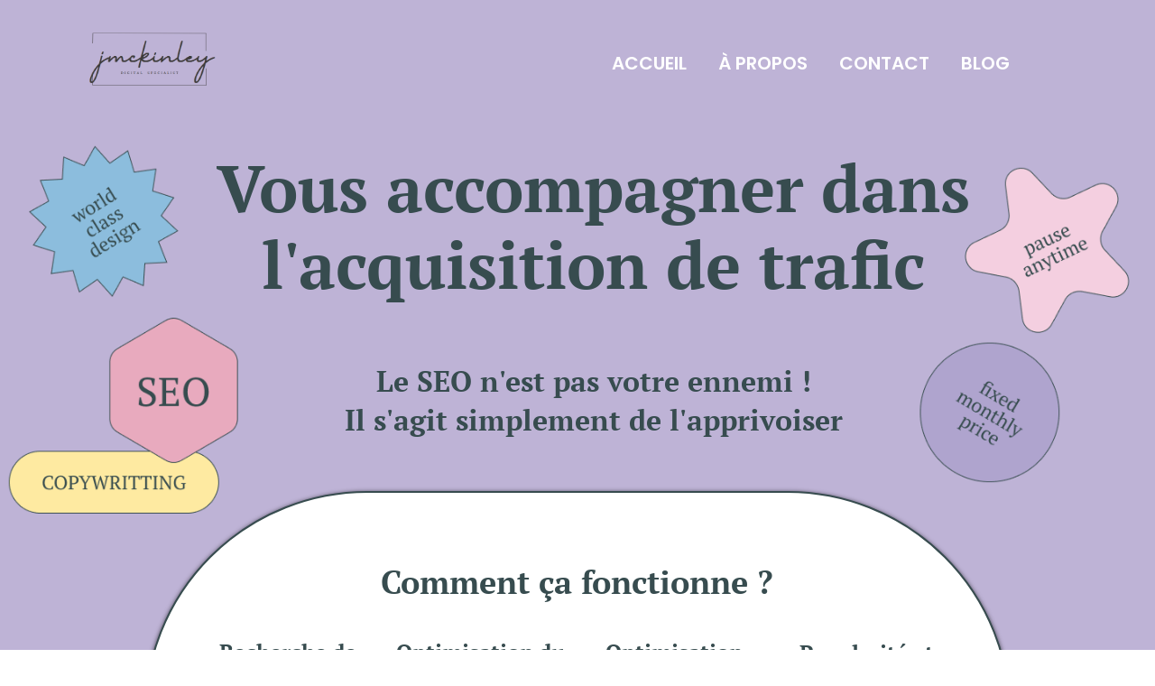

--- FILE ---
content_type: text/html; charset=UTF-8
request_url: https://www.jmckinleyshoppingcart.com/
body_size: 64648
content:
<!DOCTYPE html><!-- Created with https://systeme.io --><html lang="fr"><head><link rel="icon" type="image/png" href="/7514766/6863cf76c51b7_business-intelligence.png"><link rel="apple-touch-icon" href="/7514766/6863cf76c51b7_business-intelligence.png"><meta charSet="utf-8"/><title data-react-helmet="true">Boostez votre site grâce à nos conseils et meilleures Astuces SEO</title><meta data-react-helmet="true" name="viewport" content="width=device-width, initial-scale=1"/><meta data-react-helmet="true" name="title" content="Boostez votre site grâce à nos conseils et meilleures Astuces SEO"/><meta data-react-helmet="true" name="description" content="Découvrez des astuces simples et efficaces pour améliorer votre référencement naturel, des bonnes pratiques à la portée de tous pour améliorer votre visibilité."/><meta data-react-helmet="true" name="author" content=""/><meta data-react-helmet="true" name="keywords" content="astuces SEO, conseils SEO, améliorer son référencement, visibilité sur Google, référencement naturel"/><meta data-react-helmet="true" property="og:image" content=""/><meta data-react-helmet="true" property="og:title" content="Boostez votre site grâce à nos conseils et meilleures Astuces SEO"/><meta data-react-helmet="true" property="og:description" content="Découvrez des astuces simples et efficaces pour améliorer votre référencement naturel, des bonnes pratiques à la portée de tous pour améliorer votre visibilité."/><meta data-react-helmet="true" property="og:url" content="https://www.jmckinleyshoppingcart.com/"/><style data-styled="" data-styled-version="6.1.13">.jhZjyZ{position:absolute;z-index:0;height:100%;width:100%;top:0;left:0;z-index:-1;filter:blur(0px);background-size:initial;background-position:50% 50%;background-repeat:repeat;background-attachment:initial;background-image:none;}/*!sc*/
@media only screen and (max-width: 800px){.jhZjyZ{background-size:initial;background-position:50% 50%;background-repeat:repeat;background-attachment:initial;background-image:none;}}/*!sc*/
data-styled.g71[id="sc-ljLmeM"]{content:"jhZjyZ,"}/*!sc*/
.jlJyGk{position:relative;width:100%;}/*!sc*/
data-styled.g72[id="sc-gqYRWL"]{content:"jlJyGk,"}/*!sc*/
.dPiDWU{word-break:break-word;transition:box-shadow 0.1s ease-in-out;flex-basis:inherit;font-size:73px;color:rgba(55, 76, 79, 1);font-family:"PT Serif";font-weight:700;font-style:normal;text-align:center;line-height:85px;padding-top:0px;padding-right:0px;padding-bottom:0px;padding-left:0px;}/*!sc*/
.dPiDWU a{color:rgba(55, 76, 79, 1);}/*!sc*/
.dPiDWU a>span{color:rgba(55, 76, 79, 1);}/*!sc*/
.dPiDWU a:hover{box-shadow:inset 0 -1px 0;}/*!sc*/
.dPiDWU a>span:hover{box-shadow:inset 0 -1px 0;}/*!sc*/
.dPiDWU strong{font-weight:bold;}/*!sc*/
.dPiDWU h1,.dPiDWU h2,.dPiDWU h3,.dPiDWU h4,.dPiDWU h5,.dPiDWU h6{font-size:73px;color:rgba(55, 76, 79, 1);font-family:"PT Serif";font-weight:700;font-style:normal;text-align:center;line-height:85px;}/*!sc*/
@media only screen and (max-width: 800px){.dPiDWU{padding-top:0px;padding-right:0px;padding-bottom:0px;padding-left:0px;font-size:30px;font-family:"PT Serif";font-weight:700;font-style:normal;letter-spacing:-1px;text-align:center;line-height:36px;}.dPiDWU h1,.dPiDWU h2,.dPiDWU h3,.dPiDWU h4,.dPiDWU h5,.dPiDWU h6{font-size:30px;font-family:"PT Serif";font-weight:700;font-style:normal;letter-spacing:-1px;text-align:center;line-height:36px;}}/*!sc*/
.dPiDWU p:empty::after{content:' ';white-space:pre;}/*!sc*/
.goqMFs{word-break:break-word;transition:box-shadow 0.1s ease-in-out;flex-basis:inherit;font-size:32px;color:rgba(55, 76, 79, 1);font-family:"PT Serif";font-weight:700;font-style:normal;text-align:center;line-height:43px;padding-top:0px;padding-right:0px;padding-bottom:0px;padding-left:0px;}/*!sc*/
.goqMFs a{color:rgba(55, 76, 79, 1);}/*!sc*/
.goqMFs a>span{color:rgba(55, 76, 79, 1);}/*!sc*/
.goqMFs a:hover{box-shadow:inset 0 -1px 0;}/*!sc*/
.goqMFs a>span:hover{box-shadow:inset 0 -1px 0;}/*!sc*/
.goqMFs strong{font-weight:bold;}/*!sc*/
.goqMFs h1,.goqMFs h2,.goqMFs h3,.goqMFs h4,.goqMFs h5,.goqMFs h6{font-size:32px;color:rgba(55, 76, 79, 1);font-family:"PT Serif";font-weight:700;font-style:normal;text-align:center;line-height:43px;}/*!sc*/
@media only screen and (max-width: 800px){.goqMFs{padding-top:0px;padding-right:0px;padding-bottom:0px;padding-left:0px;font-size:24px;font-family:"PT Serif";font-weight:700;font-style:normal;text-align:center;line-height:28.8px;}.goqMFs h1,.goqMFs h2,.goqMFs h3,.goqMFs h4,.goqMFs h5,.goqMFs h6{font-size:24px;font-family:"PT Serif";font-weight:700;font-style:normal;text-align:center;line-height:28.8px;}}/*!sc*/
.goqMFs p:empty::after{content:' ';white-space:pre;}/*!sc*/
.frjvtY{word-break:break-word;transition:box-shadow 0.1s ease-in-out;flex-basis:inherit;font-size:36px;color:rgba(55, 76, 79, 1);font-family:"PT Serif";font-weight:700;font-style:normal;text-align:center;line-height:33.6px;padding-top:0px;padding-right:0px;padding-bottom:0px;padding-left:0px;}/*!sc*/
.frjvtY a{color:rgba(55, 76, 79, 1);}/*!sc*/
.frjvtY a>span{color:rgba(55, 76, 79, 1);}/*!sc*/
.frjvtY a:hover{box-shadow:inset 0 -1px 0;}/*!sc*/
.frjvtY a>span:hover{box-shadow:inset 0 -1px 0;}/*!sc*/
.frjvtY strong{font-weight:bold;}/*!sc*/
.frjvtY h1,.frjvtY h2,.frjvtY h3,.frjvtY h4,.frjvtY h5,.frjvtY h6{font-size:36px;color:rgba(55, 76, 79, 1);font-family:"PT Serif";font-weight:700;font-style:normal;text-align:center;line-height:33.6px;}/*!sc*/
@media only screen and (max-width: 800px){.frjvtY{padding-top:0px;padding-right:0px;padding-bottom:0px;padding-left:0px;font-size:22px;font-family:"PT Serif";font-weight:700;font-style:normal;letter-spacing:-1px;text-align:center;line-height:26.4px;}.frjvtY h1,.frjvtY h2,.frjvtY h3,.frjvtY h4,.frjvtY h5,.frjvtY h6{font-size:22px;font-family:"PT Serif";font-weight:700;font-style:normal;letter-spacing:-1px;text-align:center;line-height:26.4px;}}/*!sc*/
.frjvtY p:empty::after{content:' ';white-space:pre;}/*!sc*/
.ftnVgw{word-break:break-word;transition:box-shadow 0.1s ease-in-out;flex-basis:inherit;font-size:24px;color:rgba(55, 76, 79, 1);font-family:"PT Serif";font-weight:700;font-style:normal;text-align:center;line-height:28.8px;padding-top:0px;padding-right:0px;padding-bottom:0px;padding-left:0px;}/*!sc*/
.ftnVgw a{color:rgba(55, 76, 79, 1);}/*!sc*/
.ftnVgw a>span{color:rgba(55, 76, 79, 1);}/*!sc*/
.ftnVgw a:hover{box-shadow:inset 0 -1px 0;}/*!sc*/
.ftnVgw a>span:hover{box-shadow:inset 0 -1px 0;}/*!sc*/
.ftnVgw strong{font-weight:bold;}/*!sc*/
.ftnVgw h1,.ftnVgw h2,.ftnVgw h3,.ftnVgw h4,.ftnVgw h5,.ftnVgw h6{font-size:24px;color:rgba(55, 76, 79, 1);font-family:"PT Serif";font-weight:700;font-style:normal;text-align:center;line-height:28.8px;}/*!sc*/
@media only screen and (max-width: 800px){.ftnVgw{padding-top:0px;padding-right:0px;padding-bottom:0px;padding-left:0px;font-size:20px;font-family:"PT Serif";font-weight:700;font-style:normal;text-align:center;line-height:24px;}.ftnVgw h1,.ftnVgw h2,.ftnVgw h3,.ftnVgw h4,.ftnVgw h5,.ftnVgw h6{font-size:20px;font-family:"PT Serif";font-weight:700;font-style:normal;text-align:center;line-height:24px;}}/*!sc*/
.ftnVgw p:empty::after{content:' ';white-space:pre;}/*!sc*/
.bhHLNp{word-break:break-word;transition:box-shadow 0.1s ease-in-out;flex-basis:inherit;font-size:18px;color:rgba(55, 76, 79, 1);font-family:Poppins;font-weight:500;font-style:normal;letter-spacing:2px;text-align:center;line-height:32px;padding-top:0px;padding-right:0px;padding-bottom:0px;padding-left:0px;}/*!sc*/
.bhHLNp a{color:rgba(55, 76, 79, 1);}/*!sc*/
.bhHLNp a>span{color:rgba(55, 76, 79, 1);}/*!sc*/
.bhHLNp a:hover{box-shadow:inset 0 -1px 0;}/*!sc*/
.bhHLNp a>span:hover{box-shadow:inset 0 -1px 0;}/*!sc*/
.bhHLNp strong{font-weight:bold;}/*!sc*/
@media only screen and (max-width: 800px){.bhHLNp{padding-top:0px;padding-right:0px;padding-bottom:0px;padding-left:0px;font-size:22px;font-family:Poppins;font-weight:500;font-style:normal;letter-spacing:2px;text-align:center;line-height:26px;}}/*!sc*/
.bhHLNp p:empty::after{content:' ';white-space:pre;}/*!sc*/
.NRogg{word-break:break-word;transition:box-shadow 0.1s ease-in-out;flex-basis:inherit;font-size:24px;color:rgba(55, 76, 79, 1);font-family:"PT Serif";font-weight:700;font-style:normal;text-align:center;line-height:30px;padding-top:0px;padding-right:0px;padding-bottom:0px;padding-left:0px;}/*!sc*/
.NRogg a{color:rgba(55, 76, 79, 1);}/*!sc*/
.NRogg a>span{color:rgba(55, 76, 79, 1);}/*!sc*/
.NRogg a:hover{box-shadow:inset 0 -1px 0;}/*!sc*/
.NRogg a>span:hover{box-shadow:inset 0 -1px 0;}/*!sc*/
.NRogg strong{font-weight:bold;}/*!sc*/
.NRogg h1,.NRogg h2,.NRogg h3,.NRogg h4,.NRogg h5,.NRogg h6{font-size:24px;color:rgba(55, 76, 79, 1);font-family:"PT Serif";font-weight:700;font-style:normal;text-align:center;line-height:30px;}/*!sc*/
@media only screen and (max-width: 800px){.NRogg{padding-top:0px;padding-right:0px;padding-bottom:0px;padding-left:0px;font-size:20px;font-family:"PT Serif";font-weight:700;font-style:normal;text-align:center;line-height:24px;}.NRogg h1,.NRogg h2,.NRogg h3,.NRogg h4,.NRogg h5,.NRogg h6{font-size:20px;font-family:"PT Serif";font-weight:700;font-style:normal;text-align:center;line-height:24px;}}/*!sc*/
.NRogg p:empty::after{content:' ';white-space:pre;}/*!sc*/
.ghdcuo{word-break:break-word;transition:box-shadow 0.1s ease-in-out;flex-basis:inherit;font-size:32px;color:rgba(55, 76, 79, 1);font-family:"PT Serif";font-weight:700;font-style:normal;text-align:center;line-height:38.4px;padding-top:0px;padding-right:0px;padding-bottom:0px;padding-left:0px;}/*!sc*/
.ghdcuo a{color:rgba(55, 76, 79, 1);}/*!sc*/
.ghdcuo a>span{color:rgba(55, 76, 79, 1);}/*!sc*/
.ghdcuo a:hover{box-shadow:inset 0 -1px 0;}/*!sc*/
.ghdcuo a>span:hover{box-shadow:inset 0 -1px 0;}/*!sc*/
.ghdcuo strong{font-weight:bold;}/*!sc*/
.ghdcuo h1,.ghdcuo h2,.ghdcuo h3,.ghdcuo h4,.ghdcuo h5,.ghdcuo h6{font-size:32px;color:rgba(55, 76, 79, 1);font-family:"PT Serif";font-weight:700;font-style:normal;text-align:center;line-height:38.4px;}/*!sc*/
@media only screen and (max-width: 800px){.ghdcuo{padding-top:0px;padding-right:0px;padding-bottom:0px;padding-left:0px;font-size:24px;font-family:"PT Serif";font-weight:700;font-style:normal;text-align:center;line-height:28.8px;}.ghdcuo h1,.ghdcuo h2,.ghdcuo h3,.ghdcuo h4,.ghdcuo h5,.ghdcuo h6{font-size:24px;font-family:"PT Serif";font-weight:700;font-style:normal;text-align:center;line-height:28.8px;}}/*!sc*/
.ghdcuo p:empty::after{content:' ';white-space:pre;}/*!sc*/
.jVyCTC{word-break:break-word;transition:box-shadow 0.1s ease-in-out;flex-basis:inherit;font-size:16px;color:rgba(55, 76, 79, 1);font-family:Poppins;font-weight:400;font-style:normal;text-align:center;line-height:24px;padding-top:0px;padding-right:0px;padding-bottom:0px;padding-left:0px;}/*!sc*/
.jVyCTC a{color:rgba(55, 76, 79, 1);}/*!sc*/
.jVyCTC a>span{color:rgba(55, 76, 79, 1);}/*!sc*/
.jVyCTC a:hover{box-shadow:inset 0 -1px 0;}/*!sc*/
.jVyCTC a>span:hover{box-shadow:inset 0 -1px 0;}/*!sc*/
.jVyCTC strong{font-weight:bold;}/*!sc*/
@media only screen and (max-width: 800px){.jVyCTC{padding-top:0px;padding-right:0px;padding-bottom:0px;padding-left:0px;font-size:16px;font-weight:400;font-style:normal;text-align:center;line-height:21px;}}/*!sc*/
.jVyCTC p:empty::after{content:' ';white-space:pre;}/*!sc*/
.hYzZGo{word-break:break-word;transition:box-shadow 0.1s ease-in-out;flex-basis:inherit;font-size:39px;color:rgba(55, 76, 79, 1);font-family:"PT Serif";font-weight:700;font-style:normal;text-align:center;line-height:66px;padding-top:0px;padding-right:0px;padding-bottom:0px;padding-left:0px;}/*!sc*/
.hYzZGo a{color:rgba(55, 76, 79, 1);}/*!sc*/
.hYzZGo a>span{color:rgba(55, 76, 79, 1);}/*!sc*/
.hYzZGo a:hover{box-shadow:inset 0 -1px 0;}/*!sc*/
.hYzZGo a>span:hover{box-shadow:inset 0 -1px 0;}/*!sc*/
.hYzZGo strong{font-weight:bold;}/*!sc*/
.hYzZGo h1,.hYzZGo h2,.hYzZGo h3,.hYzZGo h4,.hYzZGo h5,.hYzZGo h6{font-size:39px;color:rgba(55, 76, 79, 1);font-family:"PT Serif";font-weight:700;font-style:normal;text-align:center;line-height:66px;}/*!sc*/
@media only screen and (max-width: 800px){.hYzZGo{padding-top:0px;padding-right:0px;padding-bottom:0px;padding-left:0px;font-size:24px;font-family:"PT Serif";font-weight:700;font-style:normal;text-align:center;line-height:28.8px;}.hYzZGo h1,.hYzZGo h2,.hYzZGo h3,.hYzZGo h4,.hYzZGo h5,.hYzZGo h6{font-size:24px;font-family:"PT Serif";font-weight:700;font-style:normal;text-align:center;line-height:28.8px;}}/*!sc*/
.hYzZGo p:empty::after{content:' ';white-space:pre;}/*!sc*/
.boqNBs{word-break:break-word;transition:box-shadow 0.1s ease-in-out;flex-basis:inherit;font-size:28px;color:rgba(55, 76, 79, 1);font-family:"PT Serif";font-weight:700;font-style:normal;text-align:center;line-height:28.8px;padding-top:0px;padding-right:0px;padding-bottom:0px;padding-left:0px;}/*!sc*/
.boqNBs a{color:rgba(55, 76, 79, 1);}/*!sc*/
.boqNBs a>span{color:rgba(55, 76, 79, 1);}/*!sc*/
.boqNBs a:hover{box-shadow:inset 0 -1px 0;}/*!sc*/
.boqNBs a>span:hover{box-shadow:inset 0 -1px 0;}/*!sc*/
.boqNBs strong{font-weight:bold;}/*!sc*/
.boqNBs h1,.boqNBs h2,.boqNBs h3,.boqNBs h4,.boqNBs h5,.boqNBs h6{font-size:28px;color:rgba(55, 76, 79, 1);font-family:"PT Serif";font-weight:700;font-style:normal;text-align:center;line-height:28.8px;}/*!sc*/
@media only screen and (max-width: 800px){.boqNBs{padding-top:0px;padding-right:0px;padding-bottom:0px;padding-left:0px;font-size:20px;font-family:"PT Serif";font-weight:700;font-style:normal;letter-spacing:-1px;text-align:center;line-height:24px;}.boqNBs h1,.boqNBs h2,.boqNBs h3,.boqNBs h4,.boqNBs h5,.boqNBs h6{font-size:20px;font-family:"PT Serif";font-weight:700;font-style:normal;letter-spacing:-1px;text-align:center;line-height:24px;}}/*!sc*/
.boqNBs p:empty::after{content:' ';white-space:pre;}/*!sc*/
.bLgoCY{word-break:break-word;transition:box-shadow 0.1s ease-in-out;flex-basis:inherit;font-size:16px;color:rgba(55, 76, 79, 1);font-family:Poppins;font-weight:400;font-style:normal;text-align:center;line-height:21px;padding-top:0px;padding-right:280px;padding-bottom:0px;padding-left:280px;}/*!sc*/
.bLgoCY a{color:rgba(55, 76, 79, 1);}/*!sc*/
.bLgoCY a>span{color:rgba(55, 76, 79, 1);}/*!sc*/
.bLgoCY a:hover{box-shadow:inset 0 -1px 0;}/*!sc*/
.bLgoCY a>span:hover{box-shadow:inset 0 -1px 0;}/*!sc*/
.bLgoCY strong{font-weight:bold;}/*!sc*/
@media only screen and (max-width: 800px){.bLgoCY{padding-top:0px;padding-right:0px;padding-bottom:0px;padding-left:0px;font-size:16px;font-weight:400;font-style:normal;text-align:center;line-height:26px;}}/*!sc*/
.bLgoCY p:empty::after{content:' ';white-space:pre;}/*!sc*/
.beUEYt{word-break:break-word;transition:box-shadow 0.1s ease-in-out;flex-basis:inherit;font-size:16px;color:rgba(55, 76, 79, 1);font-family:Poppins;font-weight:400;font-style:normal;text-align:left;line-height:24px;padding-top:0px;padding-bottom:0px;}/*!sc*/
.beUEYt a{color:rgba(55, 76, 79, 1);}/*!sc*/
.beUEYt a>span{color:rgba(55, 76, 79, 1);}/*!sc*/
.beUEYt a:hover{box-shadow:inset 0 -1px 0;}/*!sc*/
.beUEYt a>span:hover{box-shadow:inset 0 -1px 0;}/*!sc*/
.beUEYt strong{font-weight:bold;}/*!sc*/
@media only screen and (max-width: 800px){.beUEYt{padding-top:0px;padding-right:0px;padding-bottom:0px;padding-left:0px;font-size:16px;font-weight:400;font-style:normal;text-align:left;line-height:21px;}}/*!sc*/
.beUEYt p:empty::after{content:' ';white-space:pre;}/*!sc*/
.iYODFI{word-break:break-word;transition:box-shadow 0.1s ease-in-out;flex-basis:inherit;font-size:28px;color:rgba(55, 76, 79, 1);font-family:"PT Serif";font-weight:700;font-style:normal;text-align:center;line-height:33.6px;padding-top:0px;padding-right:0px;padding-bottom:0px;padding-left:0px;}/*!sc*/
.iYODFI a{color:rgba(55, 76, 79, 1);}/*!sc*/
.iYODFI a>span{color:rgba(55, 76, 79, 1);}/*!sc*/
.iYODFI a:hover{box-shadow:inset 0 -1px 0;}/*!sc*/
.iYODFI a>span:hover{box-shadow:inset 0 -1px 0;}/*!sc*/
.iYODFI strong{font-weight:bold;}/*!sc*/
.iYODFI h1,.iYODFI h2,.iYODFI h3,.iYODFI h4,.iYODFI h5,.iYODFI h6{font-size:28px;color:rgba(55, 76, 79, 1);font-family:"PT Serif";font-weight:700;font-style:normal;text-align:center;line-height:33.6px;}/*!sc*/
@media only screen and (max-width: 800px){.iYODFI{padding-top:0px;padding-right:0px;padding-bottom:0px;padding-left:0px;font-size:22px;font-family:"PT Serif";font-weight:700;font-style:normal;letter-spacing:-1px;text-align:center;line-height:26.4px;}.iYODFI h1,.iYODFI h2,.iYODFI h3,.iYODFI h4,.iYODFI h5,.iYODFI h6{font-size:22px;font-family:"PT Serif";font-weight:700;font-style:normal;letter-spacing:-1px;text-align:center;line-height:26.4px;}}/*!sc*/
.iYODFI p:empty::after{content:' ';white-space:pre;}/*!sc*/
.dTnhFW{word-break:break-word;transition:box-shadow 0.1s ease-in-out;flex-basis:inherit;font-size:18px;color:rgba(55, 76, 79, 1);font-family:Poppins;font-weight:400;font-style:normal;text-align:left;line-height:32px;padding-top:0px;padding-right:0px;padding-bottom:0px;padding-left:0px;}/*!sc*/
.dTnhFW a{color:rgba(55, 76, 79, 1);}/*!sc*/
.dTnhFW a>span{color:rgba(55, 76, 79, 1);}/*!sc*/
.dTnhFW a:hover{box-shadow:inset 0 -1px 0;}/*!sc*/
.dTnhFW a>span:hover{box-shadow:inset 0 -1px 0;}/*!sc*/
.dTnhFW strong{font-weight:bold;}/*!sc*/
@media only screen and (max-width: 800px){.dTnhFW{padding-top:0px;padding-right:0px;padding-bottom:0px;padding-left:0px;font-size:16px;font-weight:400;font-style:normal;text-align:left;line-height:24px;}}/*!sc*/
.dTnhFW p:empty::after{content:' ';white-space:pre;}/*!sc*/
.eUlqEO{word-break:break-word;transition:box-shadow 0.1s ease-in-out;flex-basis:inherit;font-size:16px;color:rgba(55, 76, 79, 1);font-family:Poppins;font-weight:400;font-style:normal;text-align:left;line-height:24px;padding-top:0px;padding-right:0px;padding-bottom:0px;padding-left:0px;}/*!sc*/
.eUlqEO a{color:rgba(55, 76, 79, 1);}/*!sc*/
.eUlqEO a>span{color:rgba(55, 76, 79, 1);}/*!sc*/
.eUlqEO a:hover{box-shadow:inset 0 -1px 0;}/*!sc*/
.eUlqEO a>span:hover{box-shadow:inset 0 -1px 0;}/*!sc*/
.eUlqEO strong{font-weight:bold;}/*!sc*/
@media only screen and (max-width: 800px){.eUlqEO{padding-top:0px;padding-right:0px;padding-bottom:0px;padding-left:0px;font-size:16px;font-weight:400;font-style:normal;text-align:left;line-height:21px;}}/*!sc*/
.eUlqEO p:empty::after{content:' ';white-space:pre;}/*!sc*/
.dYMouo{word-break:break-word;transition:box-shadow 0.1s ease-in-out;flex-basis:inherit;font-size:38px;color:rgba(55, 76, 79, 1);font-family:"PT Serif";font-weight:700;font-style:normal;text-align:center;line-height:49px;padding-top:0px;padding-right:0px;padding-bottom:0px;padding-left:0px;}/*!sc*/
.dYMouo a{color:rgba(55, 76, 79, 1);}/*!sc*/
.dYMouo a>span{color:rgba(55, 76, 79, 1);}/*!sc*/
.dYMouo a:hover{box-shadow:inset 0 -1px 0;}/*!sc*/
.dYMouo a>span:hover{box-shadow:inset 0 -1px 0;}/*!sc*/
.dYMouo strong{font-weight:bold;}/*!sc*/
.dYMouo h1,.dYMouo h2,.dYMouo h3,.dYMouo h4,.dYMouo h5,.dYMouo h6{font-size:38px;color:rgba(55, 76, 79, 1);font-family:"PT Serif";font-weight:700;font-style:normal;text-align:center;line-height:49px;}/*!sc*/
@media only screen and (max-width: 800px){.dYMouo{padding-top:0px;padding-right:0px;padding-bottom:0px;padding-left:0px;font-size:22px;font-family:"PT Serif";font-weight:700;font-style:normal;letter-spacing:-1px;text-align:center;line-height:26.4px;}.dYMouo h1,.dYMouo h2,.dYMouo h3,.dYMouo h4,.dYMouo h5,.dYMouo h6{font-size:22px;font-family:"PT Serif";font-weight:700;font-style:normal;letter-spacing:-1px;text-align:center;line-height:26.4px;}}/*!sc*/
.dYMouo p:empty::after{content:' ';white-space:pre;}/*!sc*/
.eIPsOI{word-break:break-word;transition:box-shadow 0.1s ease-in-out;flex-basis:inherit;font-size:14px;color:rgba(55, 76, 79, 1);font-family:Poppins;font-weight:400;font-style:normal;text-align:left;line-height:27px;padding-top:0px;padding-right:0px;padding-bottom:0px;padding-left:0px;}/*!sc*/
.eIPsOI a{color:rgba(55, 76, 79, 1);}/*!sc*/
.eIPsOI a>span{color:rgba(55, 76, 79, 1);}/*!sc*/
.eIPsOI a:hover{box-shadow:inset 0 -1px 0;}/*!sc*/
.eIPsOI a>span:hover{box-shadow:inset 0 -1px 0;}/*!sc*/
.eIPsOI strong{font-weight:bold;}/*!sc*/
@media only screen and (max-width: 800px){.eIPsOI{padding-top:0px;padding-right:0px;padding-bottom:0px;padding-left:0px;font-size:13px;font-weight:400;font-style:normal;text-align:left;line-height:27px;}}/*!sc*/
.eIPsOI p:empty::after{content:' ';white-space:pre;}/*!sc*/
.cPODua{word-break:break-word;transition:box-shadow 0.1s ease-in-out;flex-basis:inherit;font-size:15px;color:rgba(55, 76, 79, 1);font-family:Poppins;font-weight:400;font-style:normal;text-align:left;line-height:25px;padding-top:0px;padding-right:0px;padding-bottom:0px;padding-left:0px;}/*!sc*/
.cPODua a{color:rgba(55, 76, 79, 1);}/*!sc*/
.cPODua a>span{color:rgba(55, 76, 79, 1);}/*!sc*/
.cPODua a:hover{box-shadow:inset 0 -1px 0;}/*!sc*/
.cPODua a>span:hover{box-shadow:inset 0 -1px 0;}/*!sc*/
.cPODua strong{font-weight:bold;}/*!sc*/
@media only screen and (max-width: 800px){.cPODua{padding-top:0px;padding-right:0px;padding-bottom:0px;padding-left:0px;font-size:13px;font-weight:400;font-style:normal;text-align:left;line-height:26px;}}/*!sc*/
.cPODua p:empty::after{content:' ';white-space:pre;}/*!sc*/
.eaysgg{word-break:break-word;transition:box-shadow 0.1s ease-in-out;flex-basis:inherit;font-size:36px;color:rgba(55, 76, 79, 1);font-family:"PT Serif";font-weight:700;font-style:normal;text-align:center;line-height:39px;padding-top:0px;padding-right:0px;padding-bottom:0px;padding-left:0px;}/*!sc*/
.eaysgg a{color:rgba(55, 76, 79, 1);}/*!sc*/
.eaysgg a>span{color:rgba(55, 76, 79, 1);}/*!sc*/
.eaysgg a:hover{box-shadow:inset 0 -1px 0;}/*!sc*/
.eaysgg a>span:hover{box-shadow:inset 0 -1px 0;}/*!sc*/
.eaysgg strong{font-weight:bold;}/*!sc*/
.eaysgg h1,.eaysgg h2,.eaysgg h3,.eaysgg h4,.eaysgg h5,.eaysgg h6{font-size:36px;color:rgba(55, 76, 79, 1);font-family:"PT Serif";font-weight:700;font-style:normal;text-align:center;line-height:39px;}/*!sc*/
@media only screen and (max-width: 800px){.eaysgg{padding-top:0px;padding-right:0px;padding-bottom:0px;padding-left:0px;font-size:22px;font-family:"PT Serif";font-weight:700;font-style:normal;letter-spacing:-1px;text-align:center;line-height:26.4px;}.eaysgg h1,.eaysgg h2,.eaysgg h3,.eaysgg h4,.eaysgg h5,.eaysgg h6{font-size:22px;font-family:"PT Serif";font-weight:700;font-style:normal;letter-spacing:-1px;text-align:center;line-height:26.4px;}}/*!sc*/
.eaysgg p:empty::after{content:' ';white-space:pre;}/*!sc*/
.wakWN{word-break:break-word;transition:box-shadow 0.1s ease-in-out;flex-basis:inherit;font-size:16px;color:rgba(55, 76, 79, 1);font-family:Poppins;font-weight:400;font-style:normal;text-align:left;line-height:26px;padding-top:0px;padding-right:0px;padding-bottom:0px;padding-left:0px;}/*!sc*/
.wakWN a{color:rgba(55, 76, 79, 1);}/*!sc*/
.wakWN a>span{color:rgba(55, 76, 79, 1);}/*!sc*/
.wakWN a:hover{box-shadow:inset 0 -1px 0;}/*!sc*/
.wakWN a>span:hover{box-shadow:inset 0 -1px 0;}/*!sc*/
.wakWN strong{font-weight:bold;}/*!sc*/
@media only screen and (max-width: 800px){.wakWN{padding-top:0px;padding-right:0px;padding-bottom:0px;padding-left:0px;font-size:16px;font-weight:400;font-style:normal;text-align:left;line-height:24px;}}/*!sc*/
.wakWN p:empty::after{content:' ';white-space:pre;}/*!sc*/
.kzSQWX{word-break:break-word;transition:box-shadow 0.1s ease-in-out;flex-basis:inherit;font-size:10px;color:rgba(55, 76, 79, 1);font-family:Poppins;font-weight:400;font-style:normal;text-align:left;line-height:11px;padding-top:0px;padding-right:0px;padding-bottom:0px;padding-left:0px;}/*!sc*/
.kzSQWX a{color:rgba(55, 76, 79, 1);}/*!sc*/
.kzSQWX a>span{color:rgba(55, 76, 79, 1);}/*!sc*/
.kzSQWX a:hover{box-shadow:inset 0 -1px 0;}/*!sc*/
.kzSQWX a>span:hover{box-shadow:inset 0 -1px 0;}/*!sc*/
.kzSQWX strong{font-weight:bold;}/*!sc*/
@media only screen and (max-width: 800px){.kzSQWX{padding-top:0px;padding-right:0px;padding-bottom:0px;padding-left:0px;font-size:10px;font-weight:400;font-style:normal;text-align:center;line-height:15px;}}/*!sc*/
.kzSQWX p:empty::after{content:' ';white-space:pre;}/*!sc*/
.jsyGl{word-break:break-word;transition:box-shadow 0.1s ease-in-out;flex-basis:inherit;font-size:16px;color:rgba(55, 76, 79, 1);font-family:Poppins;font-weight:400;font-style:normal;text-align:right;line-height:24px;padding-top:0px;padding-right:0px;padding-bottom:0px;padding-left:0px;}/*!sc*/
.jsyGl a{color:rgba(55, 76, 79, 1);}/*!sc*/
.jsyGl a>span{color:rgba(55, 76, 79, 1);}/*!sc*/
.jsyGl a:hover{box-shadow:inset 0 -1px 0;}/*!sc*/
.jsyGl a>span:hover{box-shadow:inset 0 -1px 0;}/*!sc*/
.jsyGl strong{font-weight:bold;}/*!sc*/
@media only screen and (max-width: 800px){.jsyGl{padding-top:0px;padding-right:0px;padding-bottom:0px;padding-left:0px;font-size:16px;font-weight:400;font-style:normal;text-align:center;line-height:21px;}}/*!sc*/
.jsyGl p:empty::after{content:' ';white-space:pre;}/*!sc*/
.etlPsg{word-break:break-word;transition:box-shadow 0.1s ease-in-out;flex-basis:inherit;font-size:28px;color:rgba(55, 76, 79, 1);font-family:"PT Serif";font-weight:700;font-style:normal;text-align:center;line-height:28.8px;padding-top:0px;padding-right:0px;padding-bottom:0px;padding-left:0px;}/*!sc*/
.etlPsg a{color:rgba(55, 76, 79, 1);}/*!sc*/
.etlPsg a>span{color:rgba(55, 76, 79, 1);}/*!sc*/
.etlPsg a:hover{box-shadow:inset 0 -1px 0;}/*!sc*/
.etlPsg a>span:hover{box-shadow:inset 0 -1px 0;}/*!sc*/
.etlPsg strong{font-weight:bold;}/*!sc*/
.etlPsg h1,.etlPsg h2,.etlPsg h3,.etlPsg h4,.etlPsg h5,.etlPsg h6{font-size:28px;color:rgba(55, 76, 79, 1);font-family:"PT Serif";font-weight:700;font-style:normal;text-align:center;line-height:28.8px;}/*!sc*/
@media only screen and (max-width: 800px){.etlPsg{padding-top:0px;padding-right:0px;padding-bottom:0px;padding-left:0px;font-size:20px;font-family:"PT Serif";font-weight:700;font-style:normal;text-align:center;line-height:24px;}.etlPsg h1,.etlPsg h2,.etlPsg h3,.etlPsg h4,.etlPsg h5,.etlPsg h6{font-size:20px;font-family:"PT Serif";font-weight:700;font-style:normal;text-align:center;line-height:24px;}}/*!sc*/
.etlPsg p:empty::after{content:' ';white-space:pre;}/*!sc*/
.lmXDSb{word-break:break-word;transition:box-shadow 0.1s ease-in-out;flex-basis:inherit;font-size:17px;color:rgba(55, 76, 79, 1);font-family:Poppins;font-weight:400;font-style:normal;text-align:left;line-height:24px;padding-top:0px;padding-right:0px;padding-bottom:0px;padding-left:0px;}/*!sc*/
.lmXDSb a{color:rgba(55, 76, 79, 1);}/*!sc*/
.lmXDSb a>span{color:rgba(55, 76, 79, 1);}/*!sc*/
.lmXDSb a:hover{box-shadow:inset 0 -1px 0;}/*!sc*/
.lmXDSb a>span:hover{box-shadow:inset 0 -1px 0;}/*!sc*/
.lmXDSb strong{font-weight:bold;}/*!sc*/
@media only screen and (max-width: 800px){.lmXDSb{padding-top:0px;padding-right:0px;padding-bottom:0px;padding-left:0px;font-size:16px;font-weight:400;font-style:normal;text-align:left;line-height:21px;}}/*!sc*/
.lmXDSb p:empty::after{content:' ';white-space:pre;}/*!sc*/
.daxLyU{word-break:break-word;transition:box-shadow 0.1s ease-in-out;flex-basis:inherit;font-size:29px;color:rgba(55, 76, 79, 1);font-family:"PT Serif";font-weight:700;font-style:normal;text-align:center;line-height:28.8px;padding-top:0px;padding-right:0px;padding-bottom:0px;padding-left:0px;}/*!sc*/
.daxLyU a{color:rgba(55, 76, 79, 1);}/*!sc*/
.daxLyU a>span{color:rgba(55, 76, 79, 1);}/*!sc*/
.daxLyU a:hover{box-shadow:inset 0 -1px 0;}/*!sc*/
.daxLyU a>span:hover{box-shadow:inset 0 -1px 0;}/*!sc*/
.daxLyU strong{font-weight:bold;}/*!sc*/
.daxLyU h1,.daxLyU h2,.daxLyU h3,.daxLyU h4,.daxLyU h5,.daxLyU h6{font-size:29px;color:rgba(55, 76, 79, 1);font-family:"PT Serif";font-weight:700;font-style:normal;text-align:center;line-height:28.8px;}/*!sc*/
@media only screen and (max-width: 800px){.daxLyU{padding-top:0px;padding-right:0px;padding-bottom:0px;padding-left:0px;font-size:20px;font-family:"PT Serif";font-weight:700;font-style:normal;text-align:center;line-height:24px;}.daxLyU h1,.daxLyU h2,.daxLyU h3,.daxLyU h4,.daxLyU h5,.daxLyU h6{font-size:20px;font-family:"PT Serif";font-weight:700;font-style:normal;text-align:center;line-height:24px;}}/*!sc*/
.daxLyU p:empty::after{content:' ';white-space:pre;}/*!sc*/
.epZHkR{word-break:break-word;transition:box-shadow 0.1s ease-in-out;flex-basis:inherit;font-size:17px;color:rgba(55, 76, 79, 1);font-family:Poppins;font-weight:400;font-style:normal;text-align:center;line-height:26px;padding-top:0px;padding-right:0px;padding-bottom:0px;padding-left:0px;}/*!sc*/
.epZHkR a{color:rgba(55, 76, 79, 1);}/*!sc*/
.epZHkR a>span{color:rgba(55, 76, 79, 1);}/*!sc*/
.epZHkR a:hover{box-shadow:inset 0 -1px 0;}/*!sc*/
.epZHkR a>span:hover{box-shadow:inset 0 -1px 0;}/*!sc*/
.epZHkR strong{font-weight:bold;}/*!sc*/
@media only screen and (max-width: 800px){.epZHkR{padding-top:0px;padding-right:0px;padding-bottom:0px;padding-left:0px;font-size:16px;font-weight:400;font-style:normal;text-align:center;line-height:21px;}}/*!sc*/
.epZHkR p:empty::after{content:' ';white-space:pre;}/*!sc*/
.jrniMp{word-break:break-word;transition:box-shadow 0.1s ease-in-out;flex-basis:inherit;font-size:17px;color:rgba(55, 76, 79, 1);font-family:Poppins;font-weight:400;font-style:normal;text-align:center;line-height:22px;padding-top:0px;padding-right:0px;padding-bottom:0px;padding-left:0px;}/*!sc*/
.jrniMp a{color:rgba(55, 76, 79, 1);}/*!sc*/
.jrniMp a>span{color:rgba(55, 76, 79, 1);}/*!sc*/
.jrniMp a:hover{box-shadow:inset 0 -1px 0;}/*!sc*/
.jrniMp a>span:hover{box-shadow:inset 0 -1px 0;}/*!sc*/
.jrniMp strong{font-weight:bold;}/*!sc*/
@media only screen and (max-width: 800px){.jrniMp{padding-top:0px;padding-right:0px;padding-bottom:0px;padding-left:0px;font-size:16px;font-weight:400;font-style:normal;text-align:center;line-height:21px;}}/*!sc*/
.jrniMp p:empty::after{content:' ';white-space:pre;}/*!sc*/
.cpVtA{word-break:break-word;transition:box-shadow 0.1s ease-in-out;flex-basis:inherit;font-size:15px;color:rgba(55, 76, 79, 1);font-family:Poppins;font-weight:400;font-style:normal;text-align:left;line-height:24px;padding-top:0px;padding-right:0px;padding-bottom:0px;padding-left:0px;background-color:rgba(155, 155, 155, 0);}/*!sc*/
.cpVtA a{color:rgba(55, 76, 79, 1);}/*!sc*/
.cpVtA a>span{color:rgba(55, 76, 79, 1);}/*!sc*/
.cpVtA a:hover{box-shadow:inset 0 -1px 0;}/*!sc*/
.cpVtA a>span:hover{box-shadow:inset 0 -1px 0;}/*!sc*/
.cpVtA strong{font-weight:bold;}/*!sc*/
@media only screen and (max-width: 800px){.cpVtA{padding-top:0px;padding-right:0px;padding-bottom:0px;padding-left:0px;font-size:16px;font-weight:400;font-style:normal;text-align:left;line-height:21px;}}/*!sc*/
.cpVtA p:empty::after{content:' ';white-space:pre;}/*!sc*/
data-styled.g83[id="sc-khdDuB"]{content:"dPiDWU,goqMFs,frjvtY,ftnVgw,bhHLNp,NRogg,ghdcuo,jVyCTC,hYzZGo,boqNBs,bLgoCY,beUEYt,iYODFI,dTnhFW,eUlqEO,dYMouo,eIPsOI,cPODua,eaysgg,wakWN,kzSQWX,jsyGl,etlPsg,lmXDSb,daxLyU,epZHkR,jrniMp,cpVtA,"}/*!sc*/
.gyDIuv{display:flex;flex-direction:column;grid-column-start:1;grid-column-end:4;align-self:flex-start;}/*!sc*/
@media only screen and (max-width: 800px){.gyDIuv{align-self:unset;width:100%;grid-column-start:1;grid-column-end:12;padding-left:0;padding-right:0;}}/*!sc*/
.fTdYco{display:flex;flex-direction:column;grid-column-start:4;grid-column-end:13;align-self:flex-start;}/*!sc*/
@media only screen and (max-width: 800px){.fTdYco{align-self:unset;width:100%;grid-column-start:1;grid-column-end:12;padding-left:0;padding-right:0;}}/*!sc*/
.jZUMpC{display:flex;flex-direction:column;grid-column-start:1;grid-column-end:13;align-self:flex-start;}/*!sc*/
.gbrbVb{display:flex;flex-direction:column;grid-column-start:1;grid-column-end:7;align-self:flex-start;}/*!sc*/
.hFHaIM{display:flex;flex-direction:column;grid-column-start:7;grid-column-end:13;align-self:flex-start;}/*!sc*/
.bpyBwR{display:flex;flex-direction:column;grid-column-start:1;grid-column-end:13;align-self:flex-start;}/*!sc*/
@media only screen and (max-width: 800px){.bpyBwR{align-self:unset;width:100%;grid-column-start:1;grid-column-end:12;padding-left:0;padding-right:0;}}/*!sc*/
.gqiwbs{display:flex;flex-direction:column;grid-column-start:1;grid-column-end:7;align-self:flex-start;}/*!sc*/
@media only screen and (max-width: 800px){.gqiwbs{align-self:unset;width:100%;grid-column-start:1;grid-column-end:12;padding-left:0;padding-right:0;}}/*!sc*/
.eMRipj{display:flex;flex-direction:column;grid-column-start:7;grid-column-end:13;align-self:flex-start;}/*!sc*/
@media only screen and (max-width: 800px){.eMRipj{align-self:unset;width:100%;grid-column-start:1;grid-column-end:12;padding-left:0;padding-right:0;}}/*!sc*/
.liKuOe{display:flex;flex-direction:column;grid-column-start:1;grid-column-end:5;align-self:flex-start;}/*!sc*/
@media only screen and (max-width: 800px){.liKuOe{align-self:unset;width:100%;grid-column-start:1;grid-column-end:12;padding-left:0;padding-right:0;}}/*!sc*/
.gALbLy{display:flex;flex-direction:column;grid-column-start:5;grid-column-end:9;align-self:flex-start;}/*!sc*/
@media only screen and (max-width: 800px){.gALbLy{align-self:unset;width:100%;grid-column-start:1;grid-column-end:12;padding-left:0;padding-right:0;}}/*!sc*/
.bVyGCR{display:flex;flex-direction:column;grid-column-start:9;grid-column-end:13;align-self:flex-start;}/*!sc*/
@media only screen and (max-width: 800px){.bVyGCR{align-self:unset;width:100%;grid-column-start:1;grid-column-end:12;padding-left:0;padding-right:0;}}/*!sc*/
data-styled.g86[id="sc-hRgSog"]{content:"gyDIuv,fTdYco,jZUMpC,gbrbVb,hFHaIM,bpyBwR,gqiwbs,eMRipj,liKuOe,gALbLy,bVyGCR,"}/*!sc*/
.hgeSQw{display:grid;grid-gap:16px;padding-top:0px;padding-right:0px;padding-bottom:0px;padding-left:0px;}/*!sc*/
@media only screen and (max-width: 800px){.hgeSQw{padding-top:0px;padding-right:0px;padding-bottom:0px;padding-left:0px;}}/*!sc*/
data-styled.g110[id="sc-etPtWW"]{content:"hgeSQw,"}/*!sc*/
.hQKopo{color:rgba(55, 76, 79, 1);transform:none;transition:transform 0.3s;display:inline-block;}/*!sc*/
@media only screen and (max-width: 800px){.hQKopo{display:inline-block;}}/*!sc*/
data-styled.g111[id="sc-iPHsxv"]{content:"hQKopo,"}/*!sc*/
.hbpPTf{height:0;overflow:hidden;}/*!sc*/
data-styled.g112[id="sc-txhaY"]{content:"hbpPTf,"}/*!sc*/
.jAeGxE{position:relative;display:flex;justify-content:space-between;align-items:center;font-size:26px;color:rgba(55, 76, 79, 1);font-family:"PT Serif";font-weight:700;font-style:normal;cursor:pointer;}/*!sc*/
@media only screen and (max-width: 800px){.jAeGxE{font-size:24px;}}/*!sc*/
data-styled.g113[id="sc-ePpfBx"]{content:"jAeGxE,"}/*!sc*/
.lcXhua{border-radius:20px;background-color:rgba(255, 255, 255, 1);padding-top:30px;padding-right:25px;padding-bottom:30px;padding-left:25px;}/*!sc*/
@media only screen and (max-width: 800px){.lcXhua{padding-top:28px;padding-right:32px;padding-bottom:28px;padding-left:32px;}}/*!sc*/
data-styled.g114[id="sc-dwGkES"]{content:"lcXhua,"}/*!sc*/
.cUdqxy{display:block;max-width:100%;object-fit:contain;width:152px;}/*!sc*/
.dnGEbX{display:block;max-width:100%;object-fit:contain;width:136px;}/*!sc*/
@media only screen and (max-width: 800px){.dnGEbX{width:106px;}}/*!sc*/
.kdmUnI{display:block;max-width:100%;object-fit:contain;width:120px;}/*!sc*/
@media only screen and (max-width: 800px){.kdmUnI{width:120px;}}/*!sc*/
.leWXnI{display:block;max-width:100%;object-fit:contain;width:260px;box-shadow:0 1px 5px rgba(0, 0, 0, 0.7);}/*!sc*/
@media only screen and (max-width: 800px){.leWXnI{width:240px;}}/*!sc*/
.fVQHhr{display:block;max-width:100%;object-fit:contain;width:179px;}/*!sc*/
data-styled.g137[id="sc-dHMlHb"]{content:"cUdqxy,dnGEbX,kdmUnI,leWXnI,fVQHhr,"}/*!sc*/
.ctwjTS{align-self:flex-start;}/*!sc*/
.bZcwZp{align-self:center;}/*!sc*/
@media only screen and (max-width: 800px){.bZcwZp{align-self:flex-start;}}/*!sc*/
.cjXIDn{align-self:center;}/*!sc*/
data-styled.g138[id="sc-glpSfM"]{content:"ctwjTS,bZcwZp,cjXIDn,"}/*!sc*/
.dvyVfW{position:relative;display:block;height:0;overflow:visible;padding-bottom:46.30%;}/*!sc*/
.jDZtti{position:relative;display:block;height:0;overflow:visible;padding-bottom:100.00%;}/*!sc*/
.beMlww{position:relative;display:block;height:0;overflow:visible;padding-bottom:149.25%;}/*!sc*/
.jacQFl{position:relative;display:block;height:0;overflow:visible;padding-bottom:151.52%;}/*!sc*/
.fngAjZ{position:relative;display:block;height:0;overflow:visible;padding-bottom:52.36%;}/*!sc*/
data-styled.g139[id="sc-kHhQGl"]{content:"dvyVfW,jDZtti,beMlww,jacQFl,fngAjZ,"}/*!sc*/
.dfowok{width:100%;max-width:35px;}/*!sc*/
@media only screen and (max-width: 800px){.dfowok{max-width:px;}}/*!sc*/
.jOXPhi{width:100%;max-width:13px;}/*!sc*/
@media only screen and (max-width: 800px){.jOXPhi{max-width:20px;}}/*!sc*/
data-styled.g147[id="sc-fIymDE"]{content:"dfowok,jOXPhi,"}/*!sc*/
.cCjFBl{outline:none;display:flex;background-color:transparent;border:none;padding:0;cursor:pointer;text-align:right;font-size:20px;color:rgba(255, 255, 255, 1);font-family:Poppins;font-weight:600;font-style:normal;line-height:20px;transition:box-shadow 0.1s ease-in-out;}/*!sc*/
.cCjFBl:hover{color:rgba(255, 255, 255, 1);text-decoration-color:rgba(255, 255, 255, 1);text-decoration-line:underline;text-decoration-thickness:3px;text-underline-offset:10px;}/*!sc*/
@media only screen and (max-width: 800px){.cCjFBl{overflow-wrap:anywhere;transition:box-shadow 0.1s ease-in-out;}}/*!sc*/
.dvHEha{outline:none;display:flex;background-color:transparent;border:none;padding:0;cursor:pointer;text-align:left;font-size:20px;color:rgba(255, 255, 255, 1);font-family:Poppins;font-weight:600;font-style:normal;line-height:20px;transition:box-shadow 0.1s ease-in-out;}/*!sc*/
.dvHEha:hover{color:rgba(255, 255, 255, 1);text-decoration-color:rgba(255, 255, 255, 1);text-decoration-line:underline;text-decoration-thickness:3px;text-underline-offset:10px;}/*!sc*/
@media only screen and (max-width: 800px){.dvHEha{overflow-wrap:anywhere;transition:box-shadow 0.1s ease-in-out;}}/*!sc*/
.ddHOXj{outline:none;display:flex;background-color:transparent;border:none;padding:0;cursor:pointer;text-align:center;font-size:20px;color:rgba(255, 255, 255, 1);font-family:Poppins;font-weight:700;font-style:normal;line-height:25px;transition:box-shadow 0.1s ease-in-out;}/*!sc*/
.ddHOXj:hover{color:rgba(167, 154, 122, 1);text-decoration-color:rgba(255, 255, 255, 1);text-decoration-line:underline;text-decoration-thickness:3px;text-underline-offset:10px;}/*!sc*/
@media only screen and (max-width: 800px){.ddHOXj{overflow-wrap:anywhere;font-size:18px;color:rgba(55, 76, 79, 1);line-height:25px;color:rgba(55, 76, 79, 1);transition:box-shadow 0.1s ease-in-out;}.ddHOXj:hover{color:rgba(55, 76, 79, 1);}}/*!sc*/
.kQwgFb{outline:none;display:flex;background-color:transparent;border:none;padding:0;cursor:pointer;text-align:left;font-size:20px;color:rgba(255, 255, 255, 1);font-family:Poppins;font-weight:700;font-style:normal;line-height:25px;transition:box-shadow 0.1s ease-in-out;}/*!sc*/
.kQwgFb:hover{color:rgba(167, 154, 122, 1);text-decoration-color:rgba(255, 255, 255, 1);text-decoration-line:underline;text-decoration-thickness:3px;text-underline-offset:10px;}/*!sc*/
@media only screen and (max-width: 800px){.kQwgFb{overflow-wrap:anywhere;font-size:18px;color:rgba(55, 76, 79, 1);line-height:25px;color:rgba(55, 76, 79, 1);transition:box-shadow 0.1s ease-in-out;}.kQwgFb:hover{color:rgba(55, 76, 79, 1);}}/*!sc*/
data-styled.g148[id="sc-bdbhkv"]{content:"cCjFBl,dvHEha,ddHOXj,kQwgFb,"}/*!sc*/
.hyNqIk{min-height:20px;display:flex;justify-content:flex-end;padding-top:0px;padding-right:0px;padding-bottom:0px;padding-left:0px;}/*!sc*/
@media only screen and (max-width: 800px){.hyNqIk{display:none;justify-content:flex-start;padding-top:0px;padding-right:0px;padding-bottom:0px;padding-left:0px;}}/*!sc*/
.hgRxTj{min-height:20px;display:flex;justify-content:center;padding-top:0px;padding-right:0px;padding-bottom:0px;padding-left:0px;}/*!sc*/
@media only screen and (max-width: 800px){.hgRxTj{display:none;justify-content:center;padding-top:0px;padding-right:0px;padding-bottom:0px;padding-left:0px;}}/*!sc*/
data-styled.g149[id="sc-cJTOIK"]{content:"hyNqIk,hgRxTj,"}/*!sc*/
.fWBqHS{display:block;width:33px;height:4px;position:relative;border-radius:3px;z-index:1;transform-origin:4px 0;transition:transform 0.5s cubic-bezier(0.77, 0.2, 0.05, 1),background 0.5s cubic-bezier(0.77, 0.2, 0.05, 1),opacity 0.55s ease,background-color 0.3s 0.15s ease-in;background-color:rgba(74, 74, 74, 1);}/*!sc*/
.fWBqHS:not(:last-child){margin-bottom:5px;}/*!sc*/
.etQJOH{display:block;width:33px;height:4px;position:relative;border-radius:3px;z-index:1;transform-origin:4px 0;transition:transform 0.5s cubic-bezier(0.77, 0.2, 0.05, 1),background 0.5s cubic-bezier(0.77, 0.2, 0.05, 1),opacity 0.55s ease,background-color 0.3s 0.15s ease-in;background-color:rgba(255, 255, 255, 1);}/*!sc*/
.etQJOH:not(:last-child){margin-bottom:5px;}/*!sc*/
data-styled.g150[id="sc-dIMGom"]{content:"fWBqHS,etQJOH,"}/*!sc*/
.ihzWhH{display:none;position:relative;padding-top:0px;padding-right:0px;padding-bottom:0px;padding-left:0px;z-index:0;cursor:pointer;justify-content:flex-end;align-self:end;flex-direction:column;}/*!sc*/
@media only screen and (max-width: 800px){.ihzWhH{display:flex;padding-top:0px;padding-right:0px;padding-bottom:0px;padding-left:0px;}}/*!sc*/
.ihzWhH span:first-child{transform-origin:0 0;}/*!sc*/
.ihzWhH span:nth-last-child(1){transform-origin:0 100%;}/*!sc*/
data-styled.g151[id="sc-ieEEOL"]{content:"ihzWhH,"}/*!sc*/
.cEhrQX{display:flex;justify-content:flex-end;}/*!sc*/
data-styled.g152[id="sc-kXQcRk"]{content:"cEhrQX,"}/*!sc*/
.bKsLrf{display:flex;gap:5px;align-items:center;width:fit-content;cursor:pointer;}/*!sc*/
data-styled.g155[id="sc-iDAWOb"]{content:"bKsLrf,"}/*!sc*/
.eioQSW{display:flex;flex-direction:column;gap:15px;}/*!sc*/
data-styled.g156[id="sc-hqLrE"]{content:"eioQSW,"}/*!sc*/
.guBXVe{margin-top:50px;margin-right:10px;margin-left:10px;list-style:none;padding:0;}/*!sc*/
.guBXVe li:last-of-type{margin-bottom:0;}/*!sc*/
.faCoYp{margin-top:50px;margin-right:10px;margin-left:10px;list-style:none;padding:0;}/*!sc*/
.faCoYp li{margin-bottom:20px;}/*!sc*/
.faCoYp li:last-of-type{margin-bottom:0;}/*!sc*/
data-styled.g159[id="sc-jYWXzj"]{content:"guBXVe,faCoYp,"}/*!sc*/
.eSbies{background-color:rgba(255, 255, 255, 1);position:fixed;top:0;bottom:0;right:0;overflow-y:auto;width:0;z-index:50;transition:width 0.2s ease-in-out;justify-content:flex-end;}/*!sc*/
@media only screen and (max-width: 800px){.eSbies{display:flex;justify-content:flex-start;}}/*!sc*/
.iveScL{background-color:rgba(255, 255, 255, 1);position:fixed;top:0;bottom:0;right:0;overflow-y:auto;width:0;z-index:50;transition:width 0.2s ease-in-out;justify-content:center;}/*!sc*/
@media only screen and (max-width: 800px){.iveScL{display:flex;justify-content:center;}}/*!sc*/
data-styled.g160[id="sc-kvmDxl"]{content:"eSbies,iveScL,"}/*!sc*/
.jFYywO{position:absolute;right:15px;top:15px;width:30px;height:30px;z-index:1;background:transparent;text-shadow:1px 1px 0 rgba(0, 0, 0, 0.7);transition:opacity 250ms ease-in-out;cursor:pointer;border:none;}/*!sc*/
.jFYywO:hover{opacity:0.5;}/*!sc*/
.jFYywO:before{content:' ';height:30px;width:2px;position:absolute;top:-2px;left:12px;right:0;bottom:0;background-color:#333;box-shadow:0px 0px 1px #fff;transform:rotate(45deg);}/*!sc*/
.jFYywO:after{content:' ';height:30px;width:2px;position:absolute;top:-2px;left:12px;right:0;bottom:0;background-color:#333;box-shadow:0px 0px 1px #fff;transform:rotate(-45deg);}/*!sc*/
data-styled.g183[id="sc-hqKjEI"]{content:"jFYywO,"}/*!sc*/
.gXgsbi{min-height:100px;max-height:inherit;}/*!sc*/
data-styled.g184[id="sc-sHUin"]{content:"gXgsbi,"}/*!sc*/
.jcztAZ{border-radius:6px;position:relative;transition:transform 0.3s ease-out;display:block;max-width:1200px;max-height:calc(100vh - 40px);overflow:hidden;width:600px;border-top-left-radius:10px;border-top-right-radius:10px;border-bottom-left-radius:10px;border-bottom-right-radius:10px;border-style:solid;border-width:2px;border-color:rgba(55, 76, 79, 1);background:rgba(244, 207, 224, 1);box-shadow:none;}/*!sc*/
@media only screen and (max-width: 800px){.jcztAZ{width:350px;}}/*!sc*/
.blECkD{border-radius:6px;position:relative;transition:transform 0.3s ease-out;display:block;max-width:1200px;max-height:calc(100vh - 40px);overflow:hidden;width:600px;border-radius:6px;border-style:solid;border-width:3px;border-color:rgba(74, 144, 226, 1);background:rgba(255, 255, 255, 1);box-shadow:0px 1px 5px 0px rgba(0, 0, 0, 0.2);}/*!sc*/
@media only screen and (max-width: 800px){.blECkD{width:350px;}}/*!sc*/
data-styled.g185[id="sc-bZABGC"]{content:"jcztAZ,blECkD,"}/*!sc*/
.btgqJx{overflow-y:auto;overflow-x:hidden;max-height:inherit;padding-top:0px;padding-right:0px;padding-bottom:0px;padding-left:0px;}/*!sc*/
@media only screen and (max-width: 800px){.btgqJx{padding-top:0px;padding-right:0px;padding-bottom:0px;padding-left:0px;}}/*!sc*/
.hibFVx{overflow-y:auto;overflow-x:hidden;max-height:inherit;padding-top:30px;padding-right:30px;padding-bottom:30px;padding-left:30px;}/*!sc*/
@media only screen and (max-width: 800px){.hibFVx{padding-top:10px;padding-right:10px;padding-bottom:10px;padding-left:10px;}}/*!sc*/
data-styled.g186[id="sc-eMIsOp"]{content:"btgqJx,hibFVx,"}/*!sc*/
.eUMBJj{min-height:20px;text-align:center;}/*!sc*/
data-styled.g228[id="sc-jLOjPK"]{content:"eUMBJj,"}/*!sc*/
.gNrTRE{display:grid;position:relative;justify-content:space-between;grid-template-columns:repeat(12, 1fr);column-gap:20px;padding-top:10px;padding-right:10px;padding-bottom:10px;padding-left:10px;background-image:none;background-size:initial;background-position:50% 50%;background-repeat:repeat;background-attachment:initial;}/*!sc*/
@media only screen and (max-width: 800px){.gNrTRE{padding-top:5px;padding-right:5px;padding-bottom:5px;padding-left:5px;}}/*!sc*/
@media only screen and (max-width: 800px){.gNrTRE{display:flex;flex-direction:column;grid-template-columns:auto;background-image:none;}}/*!sc*/
.hLpvPB{display:grid;position:relative;justify-content:space-between;grid-template-columns:repeat(12, 1fr);column-gap:20px;padding-top:10px;padding-right:10px;padding-bottom:10px;padding-left:10px;background-image:none;background-size:initial;background-position:50% 50%;background-repeat:repeat;background-attachment:initial;column-gap:unset!important;}/*!sc*/
@media only screen and (max-width: 800px){.hLpvPB{padding-top:0px;padding-right:0px;padding-bottom:0px;padding-left:0px;}}/*!sc*/
@media only screen and (max-width: 800px){.hLpvPB{background-image:none;}}/*!sc*/
.eAHuYL{display:grid;position:relative;justify-content:space-between;grid-template-columns:repeat(12, 1fr);column-gap:20px;padding-top:10px;padding-right:10px;padding-bottom:10px;padding-left:10px;background-image:none;background-size:initial;background-position:50% 50%;background-repeat:repeat;background-attachment:initial;}/*!sc*/
@media only screen and (max-width: 800px){.eAHuYL{padding-top:0px;padding-right:0px;padding-bottom:0px;padding-left:0px;}}/*!sc*/
@media only screen and (max-width: 800px){.eAHuYL{background-image:none;}}/*!sc*/
.MHjUq{display:grid;position:relative;justify-content:space-between;grid-template-columns:repeat(12, 1fr);column-gap:20px;padding-top:0px;padding-right:0px;padding-bottom:0px;padding-left:0px;background-image:none;background-size:initial;background-position:50% 50%;background-repeat:repeat;background-attachment:initial;column-gap:unset!important;}/*!sc*/
@media only screen and (max-width: 800px){.MHjUq{padding-top:0px;padding-right:0px;padding-bottom:0px;padding-left:0px;}}/*!sc*/
@media only screen and (max-width: 800px){.MHjUq{display:flex;flex-direction:column;grid-template-columns:auto;background-image:none;}}/*!sc*/
.BZUvR{display:grid;position:relative;justify-content:space-between;grid-template-columns:repeat(12, 1fr);column-gap:20px;background-color:rgba(255, 255, 255, 1);padding-top:62px;padding-right:60px;padding-bottom:80px;padding-left:60px;border-top-left-radius:400px;border-top-right-radius:400px;border-bottom-left-radius:400px;border-bottom-right-radius:400px;border-style:solid;border-width:2px;border-color:rgba(55, 76, 79, 1);box-shadow:0 1px 5px rgba(0, 0, 0, 0.7);background-image:none;background-size:initial;background-position:50% 50%;background-repeat:repeat;background-attachment:initial;column-gap:unset!important;}/*!sc*/
@media only screen and (max-width: 800px){.BZUvR{padding-top:60px;padding-right:48px;padding-bottom:60px;padding-left:48px;border-top-left-radius:0px;border-top-right-radius:0px;border-bottom-left-radius:0px;border-bottom-right-radius:0px;}}/*!sc*/
@media only screen and (max-width: 800px){.BZUvR{display:flex;flex-direction:column;grid-template-columns:auto;background-image:none;}}/*!sc*/
.dxzHgI{display:grid;position:relative;justify-content:space-between;grid-template-columns:repeat(12, 1fr);column-gap:20px;padding-top:0px;padding-right:0px;padding-bottom:0px;padding-left:0px;background-image:none;background-size:initial;background-position:50% 50%;background-repeat:repeat;background-attachment:initial;}/*!sc*/
@media only screen and (max-width: 800px){.dxzHgI{padding-top:0px;padding-right:0px;padding-bottom:0px;padding-left:0px;}}/*!sc*/
@media only screen and (max-width: 800px){.dxzHgI{display:flex;flex-direction:column;grid-template-columns:auto;background-image:none;}}/*!sc*/
.hlgokq{display:grid;position:relative;justify-content:space-between;grid-template-columns:repeat(12, 1fr);column-gap:20px;padding-top:10px;padding-right:10px;padding-bottom:10px;padding-left:10px;background-image:none;background-size:initial;background-position:50% 50%;background-repeat:repeat;background-attachment:initial;column-gap:unset!important;}/*!sc*/
@media only screen and (max-width: 800px){.hlgokq{padding-top:5px;padding-right:5px;padding-bottom:5px;padding-left:5px;}}/*!sc*/
@media only screen and (max-width: 800px){.hlgokq{display:flex;flex-direction:column;grid-template-columns:auto;background-image:none;}}/*!sc*/
.gJdgaH{display:grid;position:relative;justify-content:space-between;grid-template-columns:repeat(12, 1fr);column-gap:20px;background-color:rgba(255, 255, 255, 1);padding-top:40px;padding-right:60px;padding-bottom:60px;padding-left:60px;border-top-left-radius:40px;border-top-right-radius:40px;border-bottom-left-radius:40px;border-bottom-right-radius:40px;border-style:solid;border-width:2px;border-color:rgba(55, 76, 79, 1);box-shadow:0 1px 5px rgba(0, 0, 0, 0.7);background-image:none;background-size:initial;background-position:50% 50%;background-repeat:repeat;background-attachment:initial;column-gap:unset!important;}/*!sc*/
@media only screen and (max-width: 800px){.gJdgaH{padding-top:60px;padding-right:40px;padding-bottom:60px;padding-left:40px;border-top-left-radius:0px;border-top-right-radius:0px;border-bottom-left-radius:0px;border-bottom-right-radius:0px;}}/*!sc*/
@media only screen and (max-width: 800px){.gJdgaH{display:flex;flex-direction:column;grid-template-columns:auto;background-image:none;}}/*!sc*/
.fInbrN{display:grid;position:relative;justify-content:space-between;grid-template-columns:repeat(12, 1fr);column-gap:20px;background-color:rgba(140, 189, 221, 0.5);padding-top:15px;padding-right:50px;padding-bottom:0px;padding-left:50px;border-top-left-radius:20px;border-top-right-radius:20px;border-bottom-left-radius:20px;border-bottom-right-radius:20px;border-style:solid;border-width:2px;border-color:rgba(55, 76, 79, 1);box-shadow:0 1px 5px rgba(0, 0, 0, 0.7);background-image:none;background-size:initial;background-position:50% 50%;background-repeat:repeat;background-attachment:initial;column-gap:unset!important;}/*!sc*/
@media only screen and (max-width: 800px){.fInbrN{padding-top:24px;padding-right:24px;padding-bottom:24px;padding-left:24px;border-top-left-radius:10px;border-top-right-radius:10px;border-bottom-left-radius:10px;border-bottom-right-radius:10px;}}/*!sc*/
@media only screen and (max-width: 800px){.fInbrN{display:flex;flex-direction:column;grid-template-columns:auto;background-image:none;}}/*!sc*/
.fnsbiO{display:grid;position:relative;justify-content:space-between;grid-template-columns:repeat(12, 1fr);column-gap:20px;padding-top:10px;padding-right:10px;padding-bottom:10px;padding-left:10px;background-image:none;background-size:initial;background-position:50% 50%;background-repeat:repeat;background-attachment:initial;column-gap:unset!important;}/*!sc*/
@media only screen and (max-width: 800px){.fnsbiO{padding-top:0px;padding-right:0px;padding-bottom:0px;padding-left:0px;}}/*!sc*/
@media only screen and (max-width: 800px){.fnsbiO{display:flex;flex-direction:column;grid-template-columns:auto;background-image:none;}}/*!sc*/
.eHvfUR{display:grid;position:relative;justify-content:space-between;grid-template-columns:repeat(12, 1fr);column-gap:20px;background-color:rgba(255, 255, 255, 1);padding-top:40px;padding-right:60px;padding-bottom:60px;padding-left:60px;border-top-left-radius:40px;border-top-right-radius:40px;border-bottom-left-radius:40px;border-bottom-right-radius:40px;border-style:solid;border-width:2px;border-color:rgba(55, 76, 79, 1);background-image:none;background-size:initial;background-position:50% 50%;background-repeat:repeat;background-attachment:initial;column-gap:unset!important;}/*!sc*/
@media only screen and (max-width: 800px){.eHvfUR{padding-top:60px;padding-right:40px;padding-bottom:60px;padding-left:40px;border-top-left-radius:0px;border-top-right-radius:0px;border-bottom-left-radius:0px;border-bottom-right-radius:0px;}}/*!sc*/
@media only screen and (max-width: 800px){.eHvfUR{display:flex;flex-direction:column;grid-template-columns:auto;background-image:none;}}/*!sc*/
.diVcJo{display:grid;position:relative;justify-content:space-between;grid-template-columns:repeat(12, 1fr);column-gap:20px;background-color:rgba(253, 240, 231, 1);padding-top:15px;padding-right:50px;padding-bottom:0px;padding-left:50px;border-top-left-radius:20px;border-top-right-radius:20px;border-bottom-left-radius:20px;border-bottom-right-radius:20px;border-style:solid;border-width:2px;border-color:rgba(253, 240, 231, 1);box-shadow:0 1px 5px rgba(0, 0, 0, 0.7);background-image:none;background-size:initial;background-position:50% 50%;background-repeat:repeat;background-attachment:initial;column-gap:unset!important;}/*!sc*/
@media only screen and (max-width: 800px){.diVcJo{padding-top:24px;padding-right:24px;padding-bottom:24px;padding-left:24px;border-top-left-radius:10px;border-top-right-radius:10px;border-bottom-left-radius:10px;border-bottom-right-radius:10px;}}/*!sc*/
@media only screen and (max-width: 800px){.diVcJo{display:flex;flex-direction:column;grid-template-columns:auto;background-image:none;}}/*!sc*/
.ctTMOY{display:grid;position:relative;justify-content:space-between;grid-template-columns:repeat(12, 1fr);column-gap:20px;background-color:rgba(244, 207, 224, 1);padding-top:40px;padding-right:60px;padding-bottom:60px;padding-left:60px;border-top-left-radius:40px;border-top-right-radius:40px;border-bottom-left-radius:40px;border-bottom-right-radius:40px;border-style:solid;border-width:2px;border-color:rgba(55, 76, 79, 1);background-image:none;background-size:initial;background-position:50% 50%;background-repeat:repeat;background-attachment:initial;column-gap:unset!important;}/*!sc*/
@media only screen and (max-width: 800px){.ctTMOY{padding-top:60px;padding-right:24px;padding-bottom:60px;padding-left:24px;border-top-left-radius:0px;border-top-right-radius:0px;border-bottom-left-radius:0px;border-bottom-right-radius:0px;}}/*!sc*/
@media only screen and (max-width: 800px){.ctTMOY{display:flex;flex-direction:column;grid-template-columns:auto;background-image:none;}}/*!sc*/
.iANIIJ{display:grid;position:relative;justify-content:space-between;grid-template-columns:repeat(12, 1fr);column-gap:20px;background-color:rgba(244, 207, 224, 1);padding-top:60px;padding-right:40px;padding-bottom:60px;padding-left:40px;border-top-left-radius:10px;border-top-right-radius:10px;border-bottom-left-radius:10px;border-bottom-right-radius:10px;background-image:url("https://d1yei2z3i6k35z.cloudfront.net/systeme-common/63ee157c78890_Visiwig-Circle-Overlaps.svg");background-size:cover;background-position:50% 50%;background-repeat:no-repeat;background-attachment:initial;column-gap:unset!important;}/*!sc*/
@media only screen and (max-width: 800px){.iANIIJ{padding-top:32px;padding-right:32px;padding-bottom:32px;padding-left:32px;}}/*!sc*/
@media only screen and (max-width: 800px){.iANIIJ{display:flex;flex-direction:column;grid-template-columns:auto;background-image:url("https://d1yei2z3i6k35z.cloudfront.net/systeme-common/63ee157c78890_Visiwig-Circle-Overlaps.svg");}}/*!sc*/
data-styled.g231[id="sc-gzVdWW"]{content:"gNrTRE,hLpvPB,eAHuYL,MHjUq,BZUvR,dxzHgI,hlgokq,gJdgaH,fInbrN,fnsbiO,eHvfUR,diVcJo,ctTMOY,iANIIJ,"}/*!sc*/
.kCvvIo{display:flex;position:relative;background-color:rgba(190, 179, 214, 1);padding-top:20px;padding-right:20px;padding-bottom:20px;padding-left:20px;background-image:none;background-size:initial;background-position:50% 50%;background-repeat:no-repeat;background-attachment:initial;}/*!sc*/
@media only screen and (max-width: 800px){.kCvvIo{padding-top:5px;padding-right:5px;padding-bottom:5px;padding-left:5px;}}/*!sc*/
@media only screen and (max-width: 800px){.kCvvIo{background-image:none;}}/*!sc*/
.bwyHBX{display:flex;position:relative;padding-top:40px;padding-right:40px;padding-bottom:40px;padding-left:40px;background-image:none;background-size:initial;background-position:50% 50%;background-repeat:no-repeat;background-attachment:initial;}/*!sc*/
@media only screen and (max-width: 800px){.bwyHBX{padding-top:24px;padding-right:24px;padding-bottom:24px;padding-left:24px;background-color:rgba(190, 179, 214, 1);}}/*!sc*/
@media only screen and (max-width: 800px){.bwyHBX{background-image:none;}}/*!sc*/
.duMmYN{display:flex;position:relative;background-color:rgba(190, 179, 214, 1);padding-top:35px;padding-right:40px;padding-bottom:160px;padding-left:40px;background-image:url("https://d1yei2z3i6k35z.cloudfront.net/systeme-common/63ee157c2a057_desktop-background.png");background-size:cover;background-position:50% 50%;background-repeat:no-repeat;background-attachment:initial;}/*!sc*/
@media only screen and (max-width: 800px){.duMmYN{padding-top:90px;padding-right:24px;padding-bottom:90px;padding-left:24px;}}/*!sc*/
@media only screen and (max-width: 800px){.duMmYN{background-image:url("https://d1yei2z3i6k35z.cloudfront.net/161/638761ffcdc3a_mobile-background.png");}}/*!sc*/
.daXxbl{display:flex;position:relative;background-color:rgba(190, 179, 214, 1);padding-top:0px;padding-right:40px;padding-bottom:60px;padding-left:40px;background-image:none;background-size:100%;background-position:50% 0%;background-repeat:no-repeat;background-attachment:initial;}/*!sc*/
@media only screen and (max-width: 800px){.daXxbl{padding-top:0px;padding-right:0px;padding-bottom:0px;padding-left:0px;}}/*!sc*/
@media only screen and (max-width: 800px){.daXxbl{background-image:none;}}/*!sc*/
.hKOcmZ{display:flex;position:relative;padding-top:40px;padding-right:40px;padding-bottom:40px;padding-left:40px;background-image:none;background-size:initial;background-position:50% 50%;background-repeat:no-repeat;background-attachment:initial;}/*!sc*/
@media only screen and (max-width: 800px){.hKOcmZ{padding-top:5px;padding-right:5px;padding-bottom:5px;padding-left:5px;}}/*!sc*/
@media only screen and (max-width: 800px){.hKOcmZ{background-image:none;}}/*!sc*/
.jyCqTb{display:flex;position:relative;background-color:rgba(253, 240, 231, 1);padding-top:0px;padding-right:40px;padding-bottom:160px;padding-left:40px;background-image:url("https://d1yei2z3i6k35z.cloudfront.net/systeme-common/63ee15818a51e_Frame1.png");background-size:100%;background-position:50% 0%;background-repeat:no-repeat;background-attachment:initial;}/*!sc*/
@media only screen and (max-width: 800px){.jyCqTb{padding-top:60px;padding-right:24px;padding-bottom:60px;padding-left:24px;}}/*!sc*/
@media only screen and (max-width: 800px){.jyCqTb{background-image:none;}}/*!sc*/
.ftfYby{display:flex;position:relative;background-color:rgba(244, 207, 224, 1);padding-top:0px;padding-right:40px;padding-bottom:24px;padding-left:40px;background-image:none;background-size:100%;background-position:50% 0%;background-repeat:no-repeat;background-attachment:initial;}/*!sc*/
@media only screen and (max-width: 800px){.ftfYby{padding-top:0px;padding-right:0px;padding-bottom:0px;padding-left:0px;}}/*!sc*/
@media only screen and (max-width: 800px){.ftfYby{background-image:none;}}/*!sc*/
.dctszV{display:flex;position:relative;background-color:rgba(244, 207, 224, 1);padding-top:0px;padding-right:40px;padding-bottom:18px;padding-left:40px;background-image:none;background-size:100%;background-position:50% 0%;background-repeat:no-repeat;background-attachment:initial;}/*!sc*/
@media only screen and (max-width: 800px){.dctszV{padding-top:60px;padding-right:24px;padding-bottom:60px;padding-left:24px;}}/*!sc*/
@media only screen and (max-width: 800px){.dctszV{background-image:none;}}/*!sc*/
.cXLIzG{display:flex;position:relative;background-color:rgba(254, 234, 161, 1);padding-top:10px;padding-right:40px;padding-bottom:90px;padding-left:40px;background-image:none;background-size:100%;background-position:50% 0%;background-repeat:no-repeat;background-attachment:initial;}/*!sc*/
@media only screen and (max-width: 800px){.cXLIzG{padding-top:60px;padding-right:24px;padding-bottom:30px;padding-left:24px;}}/*!sc*/
@media only screen and (max-width: 800px){.cXLIzG{background-image:none;}}/*!sc*/
.gsYjDm{display:flex;position:relative;background-color:rgba(253, 240, 231, 1);padding-top:29px;padding-right:40px;padding-bottom:0px;padding-left:40px;background-image:none;background-size:100%;background-position:50% 0%;background-repeat:no-repeat;background-attachment:initial;}/*!sc*/
@media only screen and (max-width: 800px){.gsYjDm{padding-top:60px;padding-right:24px;padding-bottom:60px;padding-left:24px;}}/*!sc*/
@media only screen and (max-width: 800px){.gsYjDm{background-image:none;}}/*!sc*/
.eVxmLG{display:flex;position:relative;background-color:rgba(244, 207, 224, 1);padding-top:36px;padding-right:40px;padding-bottom:64px;padding-left:40px;background-image:url("https://d1yei2z3i6k35z.cloudfront.net/systeme-common/63ee15818a51e_Frame1.png");background-size:100%;background-position:50% 0%;background-repeat:no-repeat;background-attachment:initial;}/*!sc*/
@media only screen and (max-width: 800px){.eVxmLG{padding-top:60px;padding-right:24px;padding-bottom:60px;padding-left:24px;}}/*!sc*/
@media only screen and (max-width: 800px){.eVxmLG{background-image:none;}}/*!sc*/
.epCWB{display:flex;position:relative;background-color:rgba(244, 207, 224, 0);padding-top:90px;padding-right:40px;padding-bottom:90px;padding-left:40px;background-image:none;background-size:100%;background-position:50% 0%;background-repeat:no-repeat;background-attachment:initial;}/*!sc*/
@media only screen and (max-width: 800px){.epCWB{padding-top:0px;padding-right:0px;padding-bottom:0px;padding-left:0px;}}/*!sc*/
@media only screen and (max-width: 800px){.epCWB{background-image:none;}}/*!sc*/
.upQJW{display:flex;position:relative;background-color:rgba(25, 25, 25, 1);padding-top:34px;padding-right:40px;padding-bottom:30px;padding-left:40px;background-image:none;background-size:100%;background-position:50% 0%;background-repeat:no-repeat;background-attachment:initial;}/*!sc*/
@media only screen and (max-width: 800px){.upQJW{padding-top:40px;padding-right:24px;padding-bottom:20px;padding-left:24px;}}/*!sc*/
@media only screen and (max-width: 800px){.upQJW{background-image:none;}}/*!sc*/
data-styled.g237[id="sc-kfblco"]{content:"kCvvIo,bwyHBX,duMmYN,daXxbl,hKOcmZ,jyCqTb,ftfYby,dctszV,cXLIzG,gsYjDm,eVxmLG,epCWB,upQJW,"}/*!sc*/
.eSSqdl{max-width:1120px;width:100%;margin:auto;}/*!sc*/
@media only screen and (max-width: 800px){.eSSqdl{max-width:initial;}}/*!sc*/
.hWhjGP{max-width:100%;width:100%;margin:auto;}/*!sc*/
@media only screen and (max-width: 800px){.hWhjGP{max-width:initial;}}/*!sc*/
.seqEc{max-width:960px;width:100%;margin:auto;}/*!sc*/
@media only screen and (max-width: 800px){.seqEc{max-width:initial;}}/*!sc*/
data-styled.g238[id="sc-bmxOz"]{content:"eSSqdl,hWhjGP,seqEc,"}/*!sc*/
html{box-sizing:border-box;scroll-behavior:smooth;overscroll-behavior-x:none;}/*!sc*/
body{margin:0;}/*!sc*/
a{text-decoration:none;}/*!sc*/
p span>a[href^="tel:"]{color:inherit;}/*!sc*/
p{margin:0;}/*!sc*/
*,*:before,*:after{box-sizing:inherit;}/*!sc*/
*{-webkit-font-smoothing:antialiased;}/*!sc*/
h1,h2,h3,h4,h5,h6{margin:0;font-weight:normal;}/*!sc*/
section h1{margin:0;}/*!sc*/
button,input{margin:0;font-family:unset;}/*!sc*/
ul{margin:0;}/*!sc*/
.fixed{position:fixed;top:0px;left:0px;width:320px;height:50px;background:red;-webkit-backface-visibility:hidden;}/*!sc*/
data-styled.g612[id="sc-global-cFbOWI1"]{content:"sc-global-cFbOWI1,"}/*!sc*/
.ehVYLK{position:relative;text-align:initial;margin:0px 0px 0px 0px;}/*!sc*/
@media only screen and (max-width: 800px){.ehVYLK{display:none;}}/*!sc*/
@media only screen and (max-width: 800px){.ehVYLK{margin-top:0px;margin-right:0px;margin-bottom:0px;margin-left:0px;}}/*!sc*/
.blwjlq{position:relative;text-align:initial;margin:0px 0px 0px 0px;}/*!sc*/
@media only screen and (max-width: 800px){.blwjlq{margin-top:0px;margin-right:0px;margin-bottom:0px;margin-left:0px;}}/*!sc*/
.hjXOEG{position:relative;text-align:initial;display:flex;flex-direction:column;margin:0px 0px 0px 0px;}/*!sc*/
@media only screen and (max-width: 800px){.hjXOEG{margin-top:0px;margin-right:0px;margin-bottom:0px;margin-left:0px;}}/*!sc*/
.cYthDd{position:relative;text-align:initial;margin:0px 0px 0px 0px;}/*!sc*/
@media only screen and (min-width: 801px){.cYthDd{display:none;}}/*!sc*/
@media only screen and (max-width: 800px){.cYthDd{margin-top:0px;margin-right:0px;margin-bottom:0px;margin-left:0px;}}/*!sc*/
.kZxzZN{position:relative;text-align:initial;margin:0px 28px 26px 63px;}/*!sc*/
@media only screen and (max-width: 800px){.kZxzZN{margin-top:0px;margin-right:0px;margin-bottom:26px;margin-left:0px;}}/*!sc*/
.jUpKne{position:relative;text-align:initial;margin:40px 0px 15px 37px;}/*!sc*/
@media only screen and (max-width: 800px){.jUpKne{margin-top:0px;margin-right:0px;margin-bottom:0px;margin-left:0px;}}/*!sc*/
.cxcyQX{position:relative;text-align:initial;margin:-118px 0px 0px 0px;}/*!sc*/
@media only screen and (max-width: 800px){.cxcyQX{margin-top:0px;margin-right:-1px;margin-bottom:0px;margin-left:-1px;}}/*!sc*/
.BPITy{position:relative;text-align:initial;margin:0px 0px 32px 0px;}/*!sc*/
@media only screen and (max-width: 800px){.BPITy{margin-top:0px;margin-right:0px;margin-bottom:32px;margin-left:0px;}}/*!sc*/
.dBBnha{position:relative;text-align:initial;margin:0px 0px 0px 0px;}/*!sc*/
@media only screen and (max-width: 800px){.dBBnha{margin-top:0px;margin-right:-24px;margin-bottom:0px;margin-left:-24px;}}/*!sc*/
.fjsXbe{position:relative;text-align:initial;margin:15px 0px 0px 0px;}/*!sc*/
@media only screen and (max-width: 800px){.fjsXbe{margin-top:0px;margin-right:0px;margin-bottom:0px;margin-left:0px;}}/*!sc*/
.llazfe{position:relative;text-align:initial;display:flex;flex-direction:column;margin:-18px 0px 0px 0px;}/*!sc*/
@media only screen and (max-width: 800px){.llazfe{margin-top:0px;margin-right:0px;margin-bottom:40px;margin-left:0px;}}/*!sc*/
.fOAQvz{position:relative;text-align:initial;margin:15px 0px 41px 0px;}/*!sc*/
@media only screen and (max-width: 800px){.fOAQvz{margin-top:0px;margin-right:0px;margin-bottom:0px;margin-left:0px;}}/*!sc*/
.jILszY{position:relative;text-align:initial;display:flex;flex-direction:column;margin:19px 0px 13px 0px;}/*!sc*/
@media only screen and (max-width: 800px){.jILszY{margin-top:0px;margin-right:0px;margin-bottom:40px;margin-left:0px;}}/*!sc*/
.cOlamS{position:relative;text-align:initial;margin:15px 0px 15px 0px;}/*!sc*/
@media only screen and (max-width: 800px){.cOlamS{margin-top:0px;margin-right:0px;margin-bottom:0px;margin-left:0px;}}/*!sc*/
.ekRfLf{position:relative;text-align:initial;display:flex;flex-direction:column;margin:50px 0px 0px 0px;}/*!sc*/
@media only screen and (max-width: 800px){.ekRfLf{margin-top:0px;margin-right:0px;margin-bottom:40px;margin-left:0px;}}/*!sc*/
.eKWBEI{position:relative;text-align:initial;display:flex;flex-direction:column;margin:13px 0px 0px 0px;}/*!sc*/
@media only screen and (max-width: 800px){.eKWBEI{margin-top:0px;margin-right:0px;margin-bottom:0px;margin-left:0px;}}/*!sc*/
.hwZMCd{position:relative;text-align:initial;margin:58px 0px 15px 0px;}/*!sc*/
@media only screen and (max-width: 800px){.hwZMCd{margin-top:50px;margin-right:0px;margin-bottom:30px;margin-left:0px;}}/*!sc*/
.cdVBne{position:relative;text-align:initial;margin:15px 0px 33px 0px;}/*!sc*/
@media only screen and (max-width: 800px){.cdVBne{margin-top:0px;margin-right:0px;margin-bottom:0px;margin-left:0px;}}/*!sc*/
.kDndd{position:relative;text-align:initial;margin:0px 200px 26px 200px;}/*!sc*/
@media only screen and (max-width: 800px){.kDndd{margin-top:12px;margin-right:0px;margin-bottom:26px;margin-left:0px;}}/*!sc*/
.gAFZBC{position:relative;text-align:initial;margin:-90px 0px 0px 0px;}/*!sc*/
@media only screen and (max-width: 800px){.gAFZBC{margin-top:0px;margin-right:-1px;margin-bottom:0px;margin-left:-1px;}}/*!sc*/
.fHuJnL{position:relative;text-align:initial;margin:0px 0px 32px 0px;}/*!sc*/
@media only screen and (max-width: 800px){.fHuJnL{margin-top:0px;margin-right:0px;margin-bottom:26px;margin-left:0px;}}/*!sc*/
.defZIx{position:relative;text-align:initial;margin:0px 166px 7px 155px;}/*!sc*/
@media only screen and (max-width: 800px){.defZIx{margin-top:0px;margin-right:0px;margin-bottom:26px;margin-left:0px;}}/*!sc*/
.gHDsqC{position:relative;text-align:initial;margin:0px 0px 40px 0px;}/*!sc*/
@media only screen and (max-width: 800px){.gHDsqC{margin-top:0px;margin-right:0px;margin-bottom:26px;margin-left:0px;}}/*!sc*/
.jwiuAN{position:relative;text-align:initial;margin:0px 0px 56px 0px;}/*!sc*/
@media only screen and (max-width: 800px){.jwiuAN{margin-top:0px;margin-right:0px;margin-bottom:0px;margin-left:0px;}}/*!sc*/
.dNkwMw{position:relative;text-align:initial;display:flex;flex-direction:column;margin:0px 0px 0px 0px;}/*!sc*/
@media only screen and (max-width: 800px){.dNkwMw{margin-top:0px;margin-right:0px;margin-bottom:24px;margin-left:0px;}}/*!sc*/
.cvtdEY{position:relative;text-align:initial;display:flex;flex-direction:column;margin:0px 0px 0px 0px;}/*!sc*/
@media only screen and (max-width: 800px){.cvtdEY{display:none;}}/*!sc*/
@media only screen and (max-width: 800px){.cvtdEY{margin-top:0px;margin-right:0px;margin-bottom:24px;margin-left:0px;}}/*!sc*/
.gzrWtC{position:relative;text-align:initial;display:flex;flex-direction:column;margin:0px 0px 0px 0px;}/*!sc*/
@media only screen and (max-width: 800px){.gzrWtC{display:none;}}/*!sc*/
@media only screen and (max-width: 800px){.gzrWtC{margin-top:0px;margin-right:0px;margin-bottom:40px;margin-left:0px;}}/*!sc*/
.crqPIq{position:relative;text-align:initial;margin:7px 0px 7px 0px;}/*!sc*/
@media only screen and (max-width: 800px){.crqPIq{margin-top:0px;margin-right:0px;margin-bottom:26px;margin-left:0px;}}/*!sc*/
.ivBby{position:relative;text-align:initial;margin:0px 200px 26px 200px;}/*!sc*/
@media only screen and (max-width: 800px){.ivBby{margin-top:0px;margin-right:0px;margin-bottom:26px;margin-left:0px;}}/*!sc*/
.haErVU{position:relative;text-align:initial;margin:42px 0px 0px 0px;}/*!sc*/
@media only screen and (max-width: 800px){.haErVU{margin-top:0px;margin-right:-1px;margin-bottom:0px;margin-left:-1px;}}/*!sc*/
.caBVKp{position:relative;text-align:initial;margin:0px 0px 7px 0px;}/*!sc*/
@media only screen and (max-width: 800px){.caBVKp{margin-top:0px;margin-right:0px;margin-bottom:26px;margin-left:0px;}}/*!sc*/
.gPOdZU{position:relative;text-align:initial;margin:0px 0px 20px 0px;}/*!sc*/
@media only screen and (max-width: 800px){.gPOdZU{margin-top:0px;margin-right:0px;margin-bottom:26px;margin-left:0px;}}/*!sc*/
.fIyUe{position:relative;text-align:initial;margin:-20px 0px -20px 0px;}/*!sc*/
@media only screen and (max-width: 800px){.fIyUe{margin-top:0px;margin-right:0px;margin-bottom:0px;margin-left:0px;}}/*!sc*/
.gwOOHi{position:relative;text-align:initial;margin:0px 0px 0px 0px;}/*!sc*/
@media only screen and (max-width: 800px){.gwOOHi{margin-top:0px;margin-right:-1px;margin-bottom:0px;margin-left:-1px;}}/*!sc*/
.jRqTuO{position:relative;text-align:initial;display:flex;flex-direction:column;margin:-12px 5px -12px -19px;}/*!sc*/
@media only screen and (max-width: 800px){.jRqTuO{margin-top:0px;margin-right:0px;margin-bottom:0px;margin-left:0px;}}/*!sc*/
data-styled.g618[id="sc-kFKoiG"]{content:"ehVYLK,blwjlq,hjXOEG,cYthDd,kZxzZN,jUpKne,cxcyQX,BPITy,dBBnha,fjsXbe,llazfe,fOAQvz,jILszY,cOlamS,ekRfLf,eKWBEI,hwZMCd,cdVBne,kDndd,gAFZBC,fHuJnL,defZIx,gHDsqC,jwiuAN,dNkwMw,cvtdEY,gzrWtC,crqPIq,ivBby,haErVU,caBVKp,gPOdZU,fIyUe,gwOOHi,jRqTuO,"}/*!sc*/
.fRLRWr{position:relative;margin-top:30px;margin-left:-13px;margin-right:71px;margin-bottom:0;display:flex;justify-content:center;flex-direction:column;position:relative;}/*!sc*/
@media only screen and (max-width: 800px){.fRLRWr{margin-top:0;margin-left:0;margin-right:0;margin-bottom:0;}}/*!sc*/
.hEBihh{position:relative;margin-top:10px;margin-left:0;margin-right:0;margin-bottom:0;display:flex;justify-content:center;flex-direction:column;position:relative;}/*!sc*/
@media only screen and (max-width: 800px){.hEBihh{margin-top:10px;margin-left:0;margin-right:0;margin-bottom:0;}}/*!sc*/
.ehsyvx{position:relative;margin-top:0;margin-left:0;margin-right:0;margin-bottom:16px;}/*!sc*/
@media only screen and (max-width: 800px){.ehsyvx{margin-top:0;margin-left:0;margin-right:0;margin-bottom:16px;}}/*!sc*/
.hOaKCR{position:relative;margin-top:0;margin-left:0;margin-right:0;margin-bottom:0;}/*!sc*/
@media only screen and (max-width: 800px){.hOaKCR{margin-top:20px;margin-left:0;margin-right:0;margin-bottom:20px;}}/*!sc*/
.bNNFtp{position:relative;margin-top:0;margin-left:0;margin-right:0;margin-bottom:0;}/*!sc*/
@media only screen and (max-width: 800px){.bNNFtp{margin-top:0;margin-left:0;margin-right:0;margin-bottom:0;}}/*!sc*/
.eHNDym{position:relative;margin-top:17px;margin-left:0;margin-right:0;margin-bottom:0;}/*!sc*/
@media only screen and (max-width: 800px){.eHNDym{margin-top:0;margin-left:0;margin-right:0;margin-bottom:32px;}}/*!sc*/
.fNyOFV{position:relative;margin-top:0;margin-left:50;margin-right:50;margin-bottom:0;}/*!sc*/
@media only screen and (max-width: 800px){.fNyOFV{margin-top:0;margin-left:0;margin-right:0;margin-bottom:0;}}/*!sc*/
.cHuSll{position:relative;margin-top:0;margin-left:0;margin-right:65px;margin-bottom:32px;}/*!sc*/
@media only screen and (max-width: 800px){.cHuSll{margin-top:0;margin-left:0;margin-right:0;margin-bottom:24px;}}/*!sc*/
.eezmvH{position:relative;margin-top:17px;margin-left:0;margin-right:0;margin-bottom:0;}/*!sc*/
@media only screen and (max-width: 800px){.eezmvH{margin-top:0;margin-left:0;margin-right:0;margin-bottom:0;}}/*!sc*/
.gmxlVh{position:relative;margin-top:0;margin-left:0;margin-right:0;margin-bottom:22px;}/*!sc*/
@media only screen and (max-width: 800px){.gmxlVh{margin-top:0;margin-left:0;margin-right:0;margin-bottom:0;}}/*!sc*/
.iQVaLw{position:relative;margin-top:0;margin-left:150px;margin-right:126px;margin-bottom:0;}/*!sc*/
@media only screen and (max-width: 800px){.iQVaLw{margin-top:0;margin-left:0;margin-right:0;margin-bottom:0;}}/*!sc*/
.jLypqk{position:relative;margin-top:0;margin-left:-14px;margin-right:0;margin-bottom:32px;}/*!sc*/
@media only screen and (max-width: 800px){.jLypqk{margin-top:17px;margin-left:-39px;margin-right:-20px;margin-bottom:24px;}}/*!sc*/
.zOSOU{position:relative;margin-top:0;margin-left:-35px;margin-right:-20px;margin-bottom:32px;}/*!sc*/
@media only screen and (max-width: 800px){.zOSOU{margin-top:29px;margin-left:-43px;margin-right:-20px;margin-bottom:24px;}}/*!sc*/
.cZozlp{position:relative;margin-top:16px;margin-left:0;margin-right:0;margin-bottom:0;}/*!sc*/
@media only screen and (max-width: 800px){.cZozlp{margin-top:16px;margin-left:0;margin-right:0;margin-bottom:0;}}/*!sc*/
.ekOGtL{position:relative;margin-top:12px;margin-left:0;margin-right:0;margin-bottom:12px;}/*!sc*/
@media only screen and (max-width: 800px){.ekOGtL{margin-top:13px;margin-left:0;margin-right:0;margin-bottom:0;}}/*!sc*/
.wnVqN{position:relative;margin-top:4px;margin-left:0;margin-right:0;margin-bottom:8px;}/*!sc*/
@media only screen and (max-width: 800px){.wnVqN{margin-top:0;margin-left:0;margin-right:0;margin-bottom:8px;}}/*!sc*/
.gQmFgW{position:relative;margin-top:11px;margin-left:0;margin-right:0;margin-bottom:12px;}/*!sc*/
@media only screen and (max-width: 800px){.gQmFgW{margin-top:0;margin-left:0;margin-right:0;margin-bottom:0;}}/*!sc*/
.kpSnql{position:relative;margin-top:9px;margin-left:0;margin-right:0;margin-bottom:9px;}/*!sc*/
@media only screen and (max-width: 800px){.kpSnql{margin-top:0;margin-left:0;margin-right:0;margin-bottom:0;}}/*!sc*/
.hKGcok{position:relative;margin-top:10px;margin-left:0;margin-right:0;margin-bottom:0;}/*!sc*/
@media only screen and (max-width: 800px){.hKGcok{margin-top:0;margin-left:0;margin-right:0;margin-bottom:0;}}/*!sc*/
data-styled.g619[id="sc-kCNzdd"]{content:"fRLRWr,hEBihh,ehsyvx,hOaKCR,bNNFtp,eHNDym,fNyOFV,cHuSll,eezmvH,gmxlVh,iQVaLw,jLypqk,zOSOU,cZozlp,ekOGtL,wnVqN,gQmFgW,kpSnql,hKGcok,"}/*!sc*/
.kUAsbB{display:flex;width:100%;height:100%;min-height:100vh;position:relative;font-family:Poppins;font-weight:400;font-style:normal;}/*!sc*/
data-styled.g623[id="sc-dgaQAE"]{content:"kUAsbB,"}/*!sc*/
.epHppe{width:100%;height:100%;min-height:100vh;position:fixed;left:0;top:0;z-index:1;background-color:rgba(0, 0, 0, 0.5);}/*!sc*/
data-styled.g667[id="sc-cTUuRk"]{content:"epHppe,"}/*!sc*/
.CiXuI{pointer-events:none;height:inherit;}/*!sc*/
data-styled.g668[id="sc-lbUZCN"]{content:"CiXuI,"}/*!sc*/
.fODApS{position:fixed;left:0;width:100%;height:100%;display:flex;justify-content:center;align-items:center;z-index:2;}/*!sc*/
@media only screen and (max-width: 800px){.fODApS{left:0;}}/*!sc*/
data-styled.g669[id="sc-gZa-dKi"]{content:"fODApS,"}/*!sc*/
.izrmPx{display:none;}/*!sc*/
data-styled.g670[id="sc-dREYWP"]{content:"izrmPx,"}/*!sc*/
</style><link data-react-helmet="true" rel="canonical" href="https://www.jmckinleyshoppingcart.com/"/><style type="text/css">
          @font-face {
            font-family: "Poppins";
            font-style: normal;
            font-weight: 500;
            src: url(https://d3syewzhvzylbl.cloudfront.net/fonts/google-fonts/poppins/500.woff2) format('woff2');
          }
        

          @font-face {
            font-family: "Poppins";
            font-style: normal;
            font-weight: 600;
            src: url(https://d3syewzhvzylbl.cloudfront.net/fonts/google-fonts/poppins/600.woff2) format('woff2');
          }
        

          @font-face {
            font-family: "Poppins";
            font-style: normal;
            font-weight: 700;
            src: url(https://d3syewzhvzylbl.cloudfront.net/fonts/google-fonts/poppins/700.woff2) format('woff2');
          }
        

          @font-face {
            font-family: "PT Serif";
            font-style: normal;
            font-weight: 700;
            src: url(https://d3syewzhvzylbl.cloudfront.net/fonts/google-fonts/ptserif/700.woff2) format('woff2');
          }
        

          @font-face {
            font-family: "Poppins";
            font-style: italic;
            font-weight: 400;
            src: url(https://d3syewzhvzylbl.cloudfront.net/fonts/google-fonts/poppins/italic.woff2) format('woff2');
          }
        

          @font-face {
            font-family: "Poppins";
            font-style: italic;
            font-weight: 700;
            src: url(https://d3syewzhvzylbl.cloudfront.net/fonts/google-fonts/poppins/700italic.woff2) format('woff2');
          }
        

          @font-face {
            font-family: "Poppins";
            font-style: normal;
            font-weight: 400;
            src: url(https://d3syewzhvzylbl.cloudfront.net/fonts/google-fonts/poppins/regular.woff2) format('woff2');
          }
        

          @font-face {
            font-family: "PT Serif";
            font-style: italic;
            font-weight: 700;
            src: url(https://d3syewzhvzylbl.cloudfront.net/fonts/google-fonts/ptserif/700italic.woff2) format('woff2');
          }
        </style><link rel="stylesheet" href="https://d3fit27i5nzkqh.cloudfront.net/assets/css/optimizedFontAwesome.css"/><style>.fal{-moz-osx-font-smoothing:grayscale;-webkit-font-smoothing:antialiased;display:var(--fa-display,inline-block);font-style:normal;font-variant:normal;line-height:1;text-rendering:auto;}.fal{font-family:"Font Awesome 6 Pro";font-weight:300;}.fa-chevron-circle-left:before{content:"\f137";}.fa-chevron-circle-right:before{content:"\f138";}.fas{-moz-osx-font-smoothing:grayscale;-webkit-font-smoothing:antialiased;display:var(--fa-display,inline-block);font-style:normal;font-variant:normal;line-height:1;text-rendering:auto;}.fas{font-family:"Font Awesome 6 Pro";font-weight:900;}.fa-chevron-down:before{content:"\f078";}.fa-chevron-left:before{content:"\f053";}.fad.fa-chevron-right:after{content:"\f054\f054";}.fad{-moz-osx-font-smoothing:grayscale;-webkit-font-smoothing:antialiased;display:var(--fa-display,inline-block);font-style:normal;font-variant:normal;line-height:1;text-rendering:auto;}.fad{position:relative;font-family:"Font Awesome 6 Duotone";font-weight:900;letter-spacing:normal;}.fad:before{position:absolute;color:var(--fa-primary-color,inherit);opacity:var(--fa-primary-opacity,1);}.fad:after{color:var(--fa-secondary-color,inherit);}.fad:after{opacity:var(--fa-secondary-opacity,0.4);}.fa-chevron-right:before{content:"\f054";}.fa-chevron-up:before{content:"\f077";}.fa-circle:before{content:"\f111";}.far{-moz-osx-font-smoothing:grayscale;-webkit-font-smoothing:antialiased;display:var(--fa-display,inline-block);font-style:normal;font-variant:normal;line-height:1;text-rendering:auto;}.far{font-family:"Font Awesome 6 Pro";font-weight:400;}.fa-clock:before{content:"\f017";}.fa-eye:before{content:"\f06e";}.fa-eye-slash:before{content:"\f070";}.fa{font-family:var(--fa-style-family,"Font Awesome 6 Pro");font-weight:var(--fa-style,900);}.fa{-moz-osx-font-smoothing:grayscale;-webkit-font-smoothing:antialiased;display:var(--fa-display,inline-block);font-style:normal;font-variant:normal;line-height:1;text-rendering:auto;}.fa-times:before{content:"\f00d";}.fas{-moz-osx-font-smoothing:grayscale;-webkit-font-smoothing:antialiased;display:var(--fa-display,inline-block);font-style:normal;font-variant:normal;line-height:1;text-rendering:auto;}.fas{font-family:"Font Awesome 6 Pro";font-weight:900;}.fa-chevron-circle-up:before{content:"\f139";}</style> <meta property="og:type" content="website"/><style>
  
  
  /* This is a code for "View Pricing" & "Get In Touch" buttons */
  
  .fhntxv:hover {
    background-color: #111111;
    transition: 0.7s;
    transform: scale(1.06);
  }
  
  /* This is a code for "Get Started" & "View Full Portfolio" buttons */
  
  .bRVFxH:hover {
    background-color: #111111;
    transition: 0.7s;
    transform: scale(1.06);
  }
  
  
</style></head><body><div id="app"><div class="sc-dgaQAE kUAsbB"><div class="sc-gqYRWL jlJyGk"><div class="sc-ljLmeM jhZjyZ"></div><div class="sc-kFKoiG ehVYLK"><section id="section-84817d2f" class="sc-kfblco kCvvIo"><div width="1120px" class="sc-bmxOz eSSqdl"><div class="sc-kFKoiG blwjlq"><div id="row-7975c611" class="sc-gzVdWW gNrTRE"><div size="3" class="sc-hRgSog gyDIuv"><div class="sc-kFKoiG hjXOEG"><div width="152" class="sc-glpSfM ctwjTS"><picture class="sc-kHhQGl dvyVfW"><img id="image-430fe7b0" src="https://d1yei2z3i6k35z.cloudfront.net/7514766/685d54ca36d93_JmCk2.png" width="152" loading="lazy" class="sc-dHMlHb cUdqxy"/></picture></div></div></div><div size="9" class="sc-hRgSog fTdYco"><div class="sc-kCNzdd fRLRWr"><div id="menu-48f92def" class="sc-cJTOIK hyNqIk"><a href="#welcom" color="rgba(255, 255, 255, 1)" font-size="20" font-family="Poppins" font-weight="600" font-style="normal" class="sc-bdbhkv cCjFBl">ACCUEIL</a><div class="sc-fIymDE dfowok"></div><a href="#apropos" color="rgba(255, 255, 255, 1)" font-size="20" font-family="Poppins" font-weight="600" font-style="normal" class="sc-bdbhkv cCjFBl">À PROPOS</a><div class="sc-fIymDE dfowok"></div><a href="#contact" color="rgba(255, 255, 255, 1)" font-size="20" font-family="Poppins" font-weight="600" font-style="normal" class="sc-bdbhkv cCjFBl">CONTACT</a><div class="sc-fIymDE dfowok"></div><a href="#blog" color="rgba(255, 255, 255, 1)" font-size="20" font-family="Poppins" font-weight="600" font-style="normal" class="sc-bdbhkv cCjFBl">BLOG</a></div><div class="sc-kXQcRk cEhrQX"><div class="sc-ieEEOL ihzWhH"><span class="sc-dIMGom fWBqHS"></span><span class="sc-dIMGom fWBqHS"></span><span class="sc-dIMGom fWBqHS"></span></div></div><div id="side-menu-48f92def" class="sc-kvmDxl eSbies"><ul class="sc-jYWXzj guBXVe"><li><div class="sc-hqLrE eioQSW"><div class="sc-iDAWOb bKsLrf"><a href="#welcom" font-size="20" font-family="Poppins" font-weight="600" font-style="normal" color="rgba(255, 255, 255, 1)" class="sc-bdbhkv dvHEha">ACCUEIL</a></div></div></li><li><div class="sc-hqLrE eioQSW"><div class="sc-iDAWOb bKsLrf"><a href="#apropos" font-size="20" font-family="Poppins" font-weight="600" font-style="normal" color="rgba(255, 255, 255, 1)" class="sc-bdbhkv dvHEha">À PROPOS</a></div></div></li><li><div class="sc-hqLrE eioQSW"><div class="sc-iDAWOb bKsLrf"><a href="#contact" font-size="20" font-family="Poppins" font-weight="600" font-style="normal" color="rgba(255, 255, 255, 1)" class="sc-bdbhkv dvHEha">CONTACT</a></div></div></li><li><div class="sc-hqLrE eioQSW"><div class="sc-iDAWOb bKsLrf"><a href="#blog" font-size="20" font-family="Poppins" font-weight="600" font-style="normal" color="rgba(255, 255, 255, 1)" class="sc-bdbhkv dvHEha">BLOG</a></div></div></li></ul></div></div></div></div></div></div></section></div><div class="sc-kFKoiG cYthDd"><section id="section-3badc4c6" class="sc-kfblco bwyHBX"><div width="100%" class="sc-bmxOz hWhjGP"><div class="sc-kFKoiG blwjlq"><div id="row-cf9d7240" class="sc-gzVdWW hLpvPB"><div size="12" class="sc-hRgSog jZUMpC"><div class="sc-kFKoiG blwjlq"><div id="row-88512a94" class="sc-gzVdWW eAHuYL"><div size="6" class="sc-hRgSog gbrbVb"><div class="sc-kFKoiG hjXOEG"><div width="136" class="sc-glpSfM bZcwZp"><picture class="sc-kHhQGl dvyVfW"><img id="image-17c0fe01" src="https://d1yei2z3i6k35z.cloudfront.net/7514766/685d54ca36d93_JmCk2.png" width="136" loading="lazy" class="sc-dHMlHb dnGEbX"/></picture></div></div></div><div size="6" class="sc-hRgSog hFHaIM"><div class="sc-kCNzdd hEBihh"><div id="menu-d582f63b" class="sc-cJTOIK hgRxTj"><a href="#" color="rgba(255, 255, 255, 1)" font-size="20" font-family="Poppins" font-weight="700" font-style="normal" class="sc-bdbhkv ddHOXj">HOME</a><div class="sc-fIymDE jOXPhi"></div><a href="#" color="rgba(255, 255, 255, 1)" font-size="20" font-family="Poppins" font-weight="700" font-style="normal" class="sc-bdbhkv ddHOXj">ABOUT</a><div class="sc-fIymDE jOXPhi"></div><a href="#" color="rgba(255, 255, 255, 1)" font-size="20" font-family="Poppins" font-weight="700" font-style="normal" class="sc-bdbhkv ddHOXj">SERVICES</a><div class="sc-fIymDE jOXPhi"></div><a href="#" color="rgba(255, 255, 255, 1)" font-size="20" font-family="Poppins" font-weight="700" font-style="normal" class="sc-bdbhkv ddHOXj">CONTACT</a><div class="sc-fIymDE jOXPhi"></div><a href="#" color="rgba(255, 255, 255, 1)" font-size="20" font-family="Poppins" font-weight="700" font-style="normal" class="sc-bdbhkv ddHOXj">BLOG</a></div><div class="sc-kXQcRk cEhrQX"><div class="sc-ieEEOL ihzWhH"><span class="sc-dIMGom etQJOH"></span><span class="sc-dIMGom etQJOH"></span><span class="sc-dIMGom etQJOH"></span></div></div><div id="side-menu-d582f63b" class="sc-kvmDxl iveScL"><ul spacing="20" class="sc-jYWXzj faCoYp"><li><div class="sc-hqLrE eioQSW"><div class="sc-iDAWOb bKsLrf"><a href="#" font-size="20" font-family="Poppins" font-weight="700" font-style="normal" color="rgba(255, 255, 255, 1)" class="sc-bdbhkv kQwgFb">HOME</a></div></div></li><li><div class="sc-hqLrE eioQSW"><div class="sc-iDAWOb bKsLrf"><a href="#" font-size="20" font-family="Poppins" font-weight="700" font-style="normal" color="rgba(255, 255, 255, 1)" class="sc-bdbhkv kQwgFb">ABOUT</a></div></div></li><li><div class="sc-hqLrE eioQSW"><div class="sc-iDAWOb bKsLrf"><a href="#" font-size="20" font-family="Poppins" font-weight="700" font-style="normal" color="rgba(255, 255, 255, 1)" class="sc-bdbhkv kQwgFb">SERVICES</a></div></div></li><li><div class="sc-hqLrE eioQSW"><div class="sc-iDAWOb bKsLrf"><a href="#" font-size="20" font-family="Poppins" font-weight="700" font-style="normal" color="rgba(255, 255, 255, 1)" class="sc-bdbhkv kQwgFb">CONTACT</a></div></div></li><li><div class="sc-hqLrE eioQSW"><div class="sc-iDAWOb bKsLrf"><a href="#" font-size="20" font-family="Poppins" font-weight="700" font-style="normal" color="rgba(255, 255, 255, 1)" class="sc-bdbhkv kQwgFb">BLOG</a></div></div></li></ul></div></div></div></div></div></div></div></div></div></section></div><div class="sc-kFKoiG blwjlq"><section id="section-76a7ed17" class="sc-kfblco duMmYN"><div width="1120px" class="sc-bmxOz eSSqdl"><div class="sc-kFKoiG blwjlq"><div id="row-aa10eae7" class="sc-gzVdWW MHjUq"><div size="12" class="sc-hRgSog bpyBwR"><div class="sc-kFKoiG kZxzZN"><div id="headline-d6677301" font-size="73" color="rgba(55, 76, 79, 1)" font-family="PT Serif" font-style="normal" font-weight="700" class="sc-khdDuB dPiDWU"><h1 dir="ltr">Vous accompagner dans l'acquisition de trafic</h1></div></div><div class="sc-kFKoiG jUpKne"><div id="headline-27ddb6f6" font-size="32" color="rgba(55, 76, 79, 1)" font-family="PT Serif" font-style="normal" font-weight="700" class="sc-khdDuB goqMFs"><h2 dir="ltr">Le SEO n'est pas votre ennemi !</h2><h2 dir="ltr">Il s'agit simplement de l'apprivoiser</h2></div></div></div></div></div></div></section></div><div class="sc-kFKoiG blwjlq"><section id="section-918f0e49" class="sc-kfblco daXxbl"><div width="960px" class="sc-bmxOz seqEc"><div class="sc-kFKoiG cxcyQX"><div id="row-e0ddfb20" class="sc-gzVdWW BZUvR"><div size="12" class="sc-hRgSog bpyBwR"><div class="sc-kFKoiG blwjlq"><div id="rawhtml-92641528" class="sc-jLOjPK eUMBJj"><div id="welcom"></div></div></div><div class="sc-kFKoiG BPITy"><div id="headline-fb355489" font-size="36" color="rgba(55, 76, 79, 1)" font-family="PT Serif" font-style="normal" font-weight="700" class="sc-khdDuB frjvtY"><h3 dir="ltr">Comment ça fonctionne ?</h3></div></div><div class="sc-kFKoiG blwjlq"><div id="row-05e9d8a1" class="sc-gzVdWW dxzHgI"><div size="6" class="sc-hRgSog gqiwbs"><div class="sc-kFKoiG dBBnha"><div id="row-08e05b76" class="sc-gzVdWW dxzHgI"><div size="6" class="sc-hRgSog gqiwbs"><div class="sc-kFKoiG fjsXbe"><div id="headline-3ded60df" font-size="24" color="rgba(55, 76, 79, 1)" font-family="PT Serif" font-style="normal" font-weight="700" class="sc-khdDuB ftnVgw"><h4 dir="ltr"><a href="#blog" target="" style="cursor: pointer ">Recherche de mots-clés pertinents</a></h4></div></div><div class="sc-kCNzdd ehsyvx"><div id="text-2abd9c50" font-size="18" font-family="Poppins" color="rgba(55, 76, 79, 1)" font-style="normal" font-weight="500" letter-spacing="2" class="sc-khdDuB bhHLNp"><div><p></p></div></div></div><div class="sc-kFKoiG llazfe"><div width="120" class="sc-glpSfM cjXIDn"><picture class="sc-kHhQGl jDZtti"><img id="image-e1355b33" src="https://d1yei2z3i6k35z.cloudfront.net/161/6387975edf951_11.svg" width="120" loading="lazy" class="sc-dHMlHb kdmUnI"/></picture></div></div></div><div size="6" class="sc-hRgSog eMRipj"><div class="sc-kFKoiG fOAQvz"><div id="headline-6f3c1046" font-size="24" color="rgba(55, 76, 79, 1)" font-family="PT Serif" font-style="normal" font-weight="700" class="sc-khdDuB ftnVgw"><h4 dir="ltr"><a href="#contenu" target="" style="cursor: pointer ">Optimisation du contenu</a></h4><h4></h4></div></div><div class="sc-kFKoiG jILszY"><div width="120" class="sc-glpSfM cjXIDn"><picture class="sc-kHhQGl jDZtti"><img id="image-7228baef" src="https://d1yei2z3i6k35z.cloudfront.net/161/6387977ef1c54_14.svg" width="120" loading="lazy" class="sc-dHMlHb kdmUnI"/></picture></div></div></div></div></div></div><div size="6" class="sc-hRgSog eMRipj"><div class="sc-kFKoiG blwjlq"><div id="row-4c589ce8" class="sc-gzVdWW dxzHgI"><div size="6" class="sc-hRgSog gqiwbs"><div class="sc-kFKoiG cOlamS"><div id="headline-c463fe24" font-size="24" color="rgba(55, 76, 79, 1)" font-family="PT Serif" font-style="normal" font-weight="700" class="sc-khdDuB ftnVgw"><h4 dir="ltr"><a href="#technique" target="" style="cursor: pointer ">Optimisation technique</a></h4></div></div><div class="sc-kFKoiG ekRfLf"><div width="120" class="sc-glpSfM cjXIDn"><picture class="sc-kHhQGl jDZtti"><img id="image-39593b8c" src="https://d1yei2z3i6k35z.cloudfront.net/161/638797676419d_12.svg" width="120" loading="lazy" class="sc-dHMlHb kdmUnI"/></picture></div></div></div><div size="6" class="sc-hRgSog eMRipj"><div class="sc-kFKoiG cOlamS"><div id="headline-d358384e" font-size="24" color="rgba(55, 76, 79, 1)" font-family="PT Serif" font-style="normal" font-weight="700" class="sc-khdDuB NRogg"><h4 dir="ltr"><a href="#backlink" target="" style="cursor: pointer ">Popularité et backlinks</a></h4><p></p></div></div><div class="sc-kFKoiG eKWBEI"><div width="120" class="sc-glpSfM cjXIDn"><picture class="sc-kHhQGl jDZtti"><img id="image-b692e91c" src="https://d1yei2z3i6k35z.cloudfront.net/161/6387977304012_13.svg" width="120" loading="lazy" class="sc-dHMlHb kdmUnI"/></picture></div></div></div></div></div></div></div></div></div></div></div></div></section></div><div class="sc-kFKoiG blwjlq"><section id="section-9f662efe" class="sc-kfblco hKOcmZ"><div width="100%" class="sc-bmxOz hWhjGP"><div class="sc-kFKoiG blwjlq"><div id="row-31feeb5e" class="sc-gzVdWW hlgokq"><div size="12" class="sc-hRgSog bpyBwR"><div class="sc-kFKoiG blwjlq"><div id="rawhtml-3fcb2dc7" class="sc-jLOjPK eUMBJj"><div id="apropos"></div></div></div></div></div></div><div class="sc-kFKoiG blwjlq"><div id="row-31a1fdf9" class="sc-gzVdWW hlgokq"><div size="12" class="sc-hRgSog bpyBwR"><div class="sc-kFKoiG cOlamS"><div id="headline-1c034cfe" font-size="32" color="rgba(55, 76, 79, 1)" font-family="PT Serif" font-style="normal" font-weight="700" class="sc-khdDuB ghdcuo"><h3 dir="ltr">Pourquoi s'être spécialisé dans le SEO ?</h3></div></div><div class="sc-kCNzdd hOaKCR"><div id="text-e5a2c77c" font-size="16" font-family="Poppins" color="rgba(55, 76, 79, 1)" font-style="normal" font-weight="400" class="sc-khdDuB jVyCTC"><div><p dir="ltr">Il y a quelques années de cela, après avoir lancé notre site en tant que prestataire de service, nous avions connu des difficultés pour être mis en avant par les moteurs de recherche.</p><p dir="ltr">Nous nous sommes alors formés auprès d'un organisme renommé, et nous sommes devenus experts dans ce domaine qui nous passionne. Le SEO a tout changé, nous avons souhaité partager nos connaissances avec le plus grand nombre. Pour vous guider vers la pole position.</p></div></div></div><div class="sc-kFKoiG hwZMCd"><div id="headline-29f64638" font-size="32" color="rgba(55, 76, 79, 1)" font-family="PT Serif" font-style="normal" font-weight="700" class="sc-khdDuB ghdcuo"><h3 dir="ltr">Le SEO, de quoi s'agit-il ?</h3></div></div><div class="sc-kCNzdd bNNFtp"><div id="text-7b77cd59" font-size="16" font-family="Poppins" color="rgba(55, 76, 79, 1)" font-style="normal" font-weight="400" class="sc-khdDuB jVyCTC"><div><p dir="ltr"><strong>LE SEO</strong> ( <strong>Search Engine Optimization</strong>, ou <strong>référencement naturel</strong>)<br>Constitue l'ensemble des techniques (<a href="#blog" target="" style="cursor: pointer "><em><u>Le SEO on-page</u></em></a>, <a href="#technique" target="" style="cursor: pointer "><em><u>SEO technique</u></em></a>, <em><u>Le </u></em><a href="#backlink" target="" style="cursor: pointer "><em><u>SEO off-page</u></em></a>) qui visent à améliorer la visibilité d’un site web dans les résultats des moteurs de recherche, sans passer par la publicité.</p></div></div></div></div></div></div></div></section></div><div class="sc-kFKoiG blwjlq"><section id="section-234cae2e" class="sc-kfblco jyCqTb"><div width="1120px" class="sc-bmxOz eSSqdl"><div class="sc-kFKoiG blwjlq"><div id="row-7e809f8f" class="sc-gzVdWW hlgokq"><div size="12" class="sc-hRgSog bpyBwR"><div class="sc-kFKoiG blwjlq"><div id="rawhtml-bb6cf349" class="sc-jLOjPK eUMBJj"><div id="blog"></div></div></div></div></div></div><div class="sc-kFKoiG blwjlq"><div id="row-f0110814" class="sc-gzVdWW MHjUq"><div size="12" class="sc-hRgSog bpyBwR"><div class="sc-kFKoiG cdVBne"><div id="headline-aa55c8e5" font-size="39" color="rgba(55, 76, 79, 1)" font-family="PT Serif" font-style="normal" font-weight="700" class="sc-khdDuB hYzZGo"><h3 dir="ltr"><span style="color: rgba(208, 2, 27, 1)">Le SEO on-page</span></h3></div></div><div class="sc-kFKoiG kDndd"><div id="headline-13bfd4a6" font-size="28" color="rgba(55, 76, 79, 1)" font-family="PT Serif" font-style="normal" font-weight="700" class="sc-khdDuB boqNBs"><h4 dir="ltr"><em><u>Recherche de mots-clés pertinents</u></em></h4></div></div><div class="sc-kCNzdd eHNDym"><div id="text-da4f97cb" font-size="16" font-family="Poppins" color="rgba(55, 76, 79, 1)" font-style="normal" font-weight="400" class="sc-khdDuB bLgoCY"><div><p dir="ltr">Quel est le besoin essentiel de votre client cible ?</p><p></p></div></div></div><div class="sc-kCNzdd fNyOFV"><div id="text-ef14c632" font-size="16" font-family="Poppins" color="rgba(55, 76, 79, 1)" font-style="normal" font-weight="400" class="sc-khdDuB beUEYt"><div><p dir="ltr">Il est essentiel de connaître les requêtes les plus recherchées dans votre thématique sur les moteurs de recherche, d'étudier quelles sont les expressions et recherches associées.</p><p></p><p dir="ltr">Le mot-clé doit être suffisamment <strong>précis</strong> pour attirer une audience la plus ciblée possible, il doit contenir <strong>au moins 3 mots</strong>, plus le mot-clé est long, plus il est précis, plus la concurrence est faible et plus la conversion sera élevée.</p><p></p><p dir="ltr">Et oui, mieux vaut avoir peu de visiteurs qualifiés qu'un grand nombre de lecteurs qui ne seront pas intéressés par votre contenu</p><p></p><p dir="ltr">Il existe plusieurs outils qui vous permettront d'identifier ces paramètres et qui vous permettront de cibler précisément les bons sujets et d'adapter votre contenu aux besoins réels des utilisateurs.</p></div></div></div></div></div></div></div></section></div><div class="sc-kFKoiG blwjlq"><section id="section-87723bd1" class="sc-kfblco ftfYby"><div width="960px" class="sc-bmxOz seqEc"><div class="sc-kFKoiG gAFZBC"><div id="row-d57e3ad9" class="sc-gzVdWW gJdgaH"><div size="12" class="sc-hRgSog bpyBwR"><div class="sc-kFKoiG fHuJnL"><div id="headline-feffb81a" font-size="28" color="rgba(55, 76, 79, 1)" font-family="PT Serif" font-style="normal" font-weight="700" class="sc-khdDuB iYODFI"><h3 dir="ltr">Les meilleurs outils pour le choix des mots-clés</h3></div></div><div class="sc-kFKoiG defZIx"><div id="row-09997c35" class="sc-gzVdWW fInbrN"><div size="12" class="sc-hRgSog bpyBwR"><div class="sc-kCNzdd cHuSll"><div id="text-c3e21ccb" font-size="18" font-family="Poppins" color="rgba(55, 76, 79, 1)" font-style="normal" font-weight="400" class="sc-khdDuB dTnhFW"><div><ul><li dir="ltr"><p dir="ltr"><a href="https://neilpatel.com/ubersuggest/" target="" style="cursor: pointer "><span style="color: rgb(0, 0, 0)">Ubbersuggest</span></a></p></li><li dir="ltr"><p dir="ltr"><a href="https://www.yooda.com/insight/" target="_blank" style="cursor: pointer "><span style="color: rgb(0, 0, 0)">Yooda Insight</span></a></p></li><li dir="ltr"><p dir="ltr"><a href="https://answerthepublic.com/" target="" style="cursor: pointer "><span style="color: rgb(0, 0, 0)">Answer The Public</span></a></p></li><li dir="ltr"><p dir="ltr"><span style="color: rgb(0, 0, 0)">Google Search</span></p></li><li dir="ltr"><p dir="ltr"><a href="https://ads.google.com/home/tools/keyword-planner/" target="_blank" style="cursor: pointer "><span style="color: rgb(0, 0, 0)">Planner</span></a></p></li><li dir="ltr"><p dir="ltr"><a href="https://www.semrush.com/" target="" style="cursor: pointer "><span style="color: rgb(0, 0, 0)">SEMRush</span></a></p></li></ul></div></div></div></div></div></div></div></div></div></div></section></div><div class="sc-kFKoiG blwjlq"><section id="section-1468a758" class="sc-kfblco dctszV"><div width="100%" class="sc-bmxOz hWhjGP"><div class="sc-kFKoiG blwjlq"><div id="row-928b345b" class="sc-gzVdWW fnsbiO"><div size="12" class="sc-hRgSog bpyBwR"><div class="sc-kFKoiG blwjlq"><div id="rawhtml-661dea76" class="sc-jLOjPK eUMBJj"><div id="contenu"></div></div></div><div class="sc-kFKoiG gHDsqC"><div id="headline-31d8ef9f" font-size="28" color="rgba(55, 76, 79, 1)" font-family="PT Serif" font-style="normal" font-weight="700" class="sc-khdDuB boqNBs"><h4 dir="ltr"><em><u>Optimisation du contenu</u></em></h4></div></div></div></div></div><div class="sc-kFKoiG jwiuAN"><div id="row-edd8d9bc" class="sc-gzVdWW dxzHgI"><div size="4" class="sc-hRgSog liKuOe"><div class="sc-kFKoiG dNkwMw"><div width="260" class="sc-glpSfM cjXIDn"><picture class="sc-kHhQGl beMlww"><img id="image-369c60e8" src="https://d1yei2z3i6k35z.cloudfront.net/7514766/68541b09117d4_pexels-vlada-karpovich-4050312.jpg" width="260" loading="lazy" class="sc-dHMlHb leWXnI"/></picture></div></div></div><div size="4" class="sc-hRgSog gALbLy"><div class="sc-kFKoiG cvtdEY"><div width="260" class="sc-glpSfM cjXIDn"><picture class="sc-kHhQGl beMlww"><img id="image-49b61b47" src="https://d1yei2z3i6k35z.cloudfront.net/7514766/68541afc586d1_pexels-alesiakozik-8336376.jpg" width="260" loading="lazy" class="sc-dHMlHb leWXnI"/></picture></div></div></div><div size="4" class="sc-hRgSog bVyGCR"><div class="sc-kFKoiG gzrWtC"><div width="260" class="sc-glpSfM cjXIDn"><picture class="sc-kHhQGl beMlww"><img id="image-29200b9f" src="https://d1yei2z3i6k35z.cloudfront.net/7514766/68541b04bbcd6_pexels-olia-danilevich-8145247.jpg" width="260" loading="lazy" class="sc-dHMlHb leWXnI"/></picture></div></div></div></div></div><div class="sc-kFKoiG blwjlq"><div id="row-c745e290" class="sc-gzVdWW MHjUq"><div size="12" class="sc-hRgSog bpyBwR"><div class="sc-kCNzdd bNNFtp"><div id="text-15f1ca56" font-size="16" font-family="Poppins" color="rgba(55, 76, 79, 1)" font-style="normal" font-weight="400" class="sc-khdDuB eUlqEO"><div><p dir="ltr">Proposer un contenu qui réponde à la requête et qui apporte de la valeur à votre audience,</p><p dir="ltr">qu'il s'agisse d'article informationnel type blogue, d'une fiche produits, page de service ou autre, si votre contenu ne les intéresse pas, ils ne resteront pas sur votre page.</p><p></p><p dir="ltr">Google, par exemple, considère qu'un temps<strong> supérieur à 2 minutes</strong> est souvent perçu comme très engageant. Les moteurs de recherche prennent en compte le <strong>Dwell Time</strong> (ou "temps de séjour") et le <strong>taux de rebond</strong> (pas de clic, pas de scroll significatif, pas de conversion) pour optimiser le référencement des pages.</p><p></p><p dir="ltr">L'importance également de se démarquer des sites concurrents, éviter à tout prix le <strong>duplicate content</strong>, vous devez apporter de la nouveauté, de l'inédit !</p><p></p><p dir="ltr">Pour le référencement, les moteurs de recherche utilisent un système d’analyse et de classement du contenu, autrement dit, des algorithmes et modèles d’intelligence artificielle utilisés par Google pour comprendre et classer les pages ( Appelé BERT pour Google ou Copilot pour Bing).</p><p dir="ltr">Il est donc primordial qu'ils puissent identifier les éléments suivants pour être le mieux positionnés possible :</p><p></p><ul><li dir="ltr"><p dir="ltr">Intégrer naturellement les mots-clés dans les <strong>titres</strong>, <strong>paragraphes</strong>, <strong>balises HTML</strong> (comme &lt;title&gt; et &lt;meta description&gt;)</p></li><li dir="ltr"><p dir="ltr">Structurer votre texte avec des <strong>titres (H1, H2, H3…)</strong></p></li><li dir="ltr"><p dir="ltr">Ajouter des éléments enrichissants comme des <strong>images</strong>, <strong>vidéos</strong> ou <strong>liens internes (minimum 3)</strong></p></li><li dir="ltr"><p dir="ltr">Contenir <strong>1 000 mots minimum</strong>, 500 pour les fiches produits</p></li></ul><p></p><p></p></div></div></div></div></div></div></div></section></div><div class="sc-kFKoiG blwjlq"><section id="section-70de0833" class="sc-kfblco cXLIzG"><div width="960px" class="sc-bmxOz seqEc"><div class="sc-kFKoiG blwjlq"><div id="row-fb6b38b1" class="sc-gzVdWW fnsbiO"><div size="12" class="sc-hRgSog bpyBwR"><div class="sc-kFKoiG blwjlq"><div id="rawhtml-933de203" class="sc-jLOjPK eUMBJj"><div id="technique"></div></div></div><div class="sc-kFKoiG cOlamS"><div id="headline-d8fe2fb4" font-size="39" color="rgba(55, 76, 79, 1)" font-family="PT Serif" font-style="normal" font-weight="700" class="sc-khdDuB hYzZGo"><h3 dir="ltr"><span style="color: rgb(208, 2, 27)"><strong>Le SEO technique</strong></span></h3></div></div><div class="sc-kFKoiG crqPIq"><div id="headline-6fd32683" font-size="28" color="rgba(55, 76, 79, 1)" font-family="PT Serif" font-style="normal" font-weight="700" class="sc-khdDuB boqNBs"><h4 dir="ltr"><em><u>Optimisation technique du site</u></em></h4></div></div></div></div></div><div class="sc-kFKoiG blwjlq"><div id="row-6c85a79e" class="sc-gzVdWW hlgokq"><div size="12" class="sc-hRgSog bpyBwR"><div class="sc-kCNzdd eezmvH"><div id="text-1ed100fe" font-size="16" font-family="Poppins" color="rgba(55, 76, 79, 1)" font-style="normal" font-weight="400" class="sc-khdDuB eUlqEO"><div><p dir="ltr">Un bon SEO technique facilite la lecture et l’indexation de votre site par les moteurs de recherche, tout en améliorant l’expérience utilisateur.</p><p dir="ltr"><strong>Le site doit être rapide, accessible et compréhensible</strong> pour les moteurs de recherche.</p><p></p><p dir="ltr">Même avec un bon contenu, un site mal optimisé techniquement peut nuire au référencement.</p><p></p><p dir="ltr">Les points principaux à optimiser :</p><ul><li dir="ltr"><p dir="ltr"><strong>Améliorer la vitesse de chargement</strong> des pages</p></li><li dir="ltr"><p dir="ltr"><strong>Adapter le site aux mobiles</strong> (responsive design)</p></li><li dir="ltr"><p dir="ltr"><strong>Corriger les erreurs techniques</strong> (liens cassés, pages introuvables, redirections mal faites)</p></li><li dir="ltr"><p dir="ltr"><strong>Optimiser l’architecture du site</strong> pour que les robots de Google puissent facilement explorer les pages (maillage interne, sitemap XML, fichier robots.txt).</p></li></ul></div></div></div></div></div></div></div></section></div><div class="sc-kFKoiG blwjlq"><section id="section-a0528486" class="sc-kfblco gsYjDm"><div width="100%" class="sc-bmxOz hWhjGP"><div class="sc-kFKoiG blwjlq"><div id="row-862ea9bf" class="sc-gzVdWW hlgokq"><div size="12" class="sc-hRgSog bpyBwR"><div class="sc-kFKoiG blwjlq"><div id="rawhtml-9e3189e0" class="sc-jLOjPK eUMBJj"><div id="backlink"></div></div></div><div class="sc-kFKoiG cOlamS"><div id="headline-3a89f9e2" font-size="39" color="rgba(55, 76, 79, 1)" font-family="PT Serif" font-style="normal" font-weight="700" class="sc-khdDuB hYzZGo"><h3 dir="ltr"><span style="color: rgb(208, 2, 27)">Le SEO off-page</span></h3></div></div></div></div></div><div class="sc-kFKoiG blwjlq"><div id="row-cd5b0a3b" class="sc-gzVdWW hlgokq"><div size="12" class="sc-hRgSog bpyBwR"><div class="sc-kFKoiG gHDsqC"><div id="headline-38b21f02" font-size="28" color="rgba(55, 76, 79, 1)" font-family="PT Serif" font-style="normal" font-weight="700" class="sc-khdDuB boqNBs"><h4 dir="ltr"><em><u>Popularité et backlinks</u></em></h4></div></div></div></div></div><div class="sc-kFKoiG jwiuAN"><div id="row-21128384" class="sc-gzVdWW dxzHgI"><div size="4" class="sc-hRgSog liKuOe"><div class="sc-kFKoiG dNkwMw"><div width="260" class="sc-glpSfM cjXIDn"><picture class="sc-kHhQGl beMlww"><img id="image-1191dda5" src="https://d1yei2z3i6k35z.cloudfront.net/7514766/68541c3422b45_pexels-mikael-blomkvist-6476575.jpg" width="260" loading="lazy" class="sc-dHMlHb leWXnI"/></picture></div></div></div><div size="4" class="sc-hRgSog gALbLy"><div class="sc-kFKoiG cvtdEY"><div width="260" class="sc-glpSfM cjXIDn"><picture class="sc-kHhQGl jacQFl"><img id="image-8cadbacb" src="https://d1yei2z3i6k35z.cloudfront.net/7514766/68541c3d75dc8_pexels-isabella-mendes-107313-1658747.jpg" width="260" loading="lazy" class="sc-dHMlHb leWXnI"/></picture></div></div></div><div size="4" class="sc-hRgSog bVyGCR"><div class="sc-kFKoiG gzrWtC"><div width="260" class="sc-glpSfM cjXIDn"><picture class="sc-kHhQGl beMlww"><img id="image-2f5c7d2c" src="https://d1yei2z3i6k35z.cloudfront.net/7514766/68541c2a5dc5e_pexels-michael-burrows-7128956.jpg" width="260" loading="lazy" class="sc-dHMlHb leWXnI"/></picture></div></div></div></div></div><div class="sc-kFKoiG blwjlq"><div id="row-325fa22d" class="sc-gzVdWW MHjUq"><div size="12" class="sc-hRgSog bpyBwR"><div class="sc-kCNzdd gmxlVh"><div id="text-63183aeb" font-size="16" font-family="Poppins" color="rgba(55, 76, 79, 1)" font-style="normal" font-weight="400" class="sc-khdDuB eUlqEO"><div><p dir="ltr">Qu'est-ce qu'un backlink ?</p><p></p><p dir="ltr">Un backlink, c'est-à-dire un<strong> "lien retour"</strong>, est un lien hypertexte placé sur un site web externe qui pointe vers une page de ton propre site.</p><p></p><p dir="ltr">Les moteurs de recherche considèrent qu’un site est plus fiable et intéressant s’il reçoit des liens entrants de qualité depuis d’autres sites, le but étant de gagner en crédibilité grâce aux liens d’autres sites.</p><p></p><p dir="ltr">Plus vous avez de liens de qualité, plus Google estime que votre site mérite d’être bien placé dans les résultats de recherche. De plus, la manière dont il est placé est essentielle, il aura plus de puissance s'il est sous forme d'<strong>ancre</strong> et contextualisé.</p><p></p><p dir="ltr">Tous les backlinks ne se valent pas, un lien depuis un site reconnu dans votre domaine, comme par exemple depuis <em>Le Figaro</em> ou <em>Wikipedia,</em> médias et blogs reconnus ont bien plus de valeur qu’un lien depuis un site peu fiable.</p><p></p><p dir="ltr">À noter également, qu'il est important de faire la différence entre les backlinks "dofollow", qui transmettent l’autorité SEO, et les backlinks "nofollow" qui ne la transmettent pas directement.</p><p></p><p dir="ltr">Exemples de sources de backlinks :</p><ul><li dir="ltr"><p dir="ltr">Articles de blogs qui citent votre contenu</p></li><li dir="ltr"><p dir="ltr">Partenariats avec d'autres sites ou influenceurs</p></li><li dir="ltr"><p dir="ltr">Publications dans des annuaires ou médias spécialisés</p><p></p></li></ul><p dir="ltr">⚠️ Attention aux annonces que vous pouvez trouver sur le marché qui vous proposent une grande quantité de backlinks à prix réduit, ces backlinks ne vous rapporteront aucune valeur et pourront au contraire pénaliser la crédibilité de votre site en fonction de leur provenance.</p></div></div></div></div></div></div></div></section></div><div class="sc-kFKoiG blwjlq"><section id="section-374d6607" class="sc-kfblco eVxmLG"><div width="1120px" class="sc-bmxOz eSSqdl"><div class="sc-kFKoiG blwjlq"><div id="row-dcdb6173" class="sc-gzVdWW MHjUq"><div size="12" class="sc-hRgSog bpyBwR"><div class="sc-kFKoiG ivBby"><div id="headline-2696314d" font-size="38" color="rgba(55, 76, 79, 1)" font-family="PT Serif" font-style="normal" font-weight="700" class="sc-khdDuB dYMouo"><h3 dir="ltr">Les outils SEO indispensables</h3></div></div><div class="sc-kCNzdd iQVaLw"><div id="text-032299a6" font-size="16" font-family="Poppins" color="rgba(55, 76, 79, 1)" font-style="normal" font-weight="400" class="sc-khdDuB jVyCTC"><div><p dir="ltr">Il existe de nombreux outils disponibles vous permettant de faire une analyse approfondie de l'ensemble des points que nous avons évoqués sur votre site et qui vous permettront d'identifier les points qui pourront être améliorés.</p></div></div></div><div class="sc-kFKoiG haErVU"><div id="row-0e14d896" class="sc-gzVdWW eHvfUR"><div size="12" class="sc-hRgSog bpyBwR"><div class="sc-kFKoiG fHuJnL"><div id="headline-d6a2b6ab" font-size="28" color="rgba(55, 76, 79, 1)" font-family="PT Serif" font-style="normal" font-weight="700" class="sc-khdDuB iYODFI"><h3 dir="ltr">Les meilleurs outils SEO</h3></div></div><div class="sc-kFKoiG blwjlq"><div id="row-01729cb8" class="sc-gzVdWW gNrTRE"><div size="6" class="sc-hRgSog gqiwbs"><div class="sc-kFKoiG caBVKp"><div id="row-146038ef" class="sc-gzVdWW fInbrN"><div size="12" class="sc-hRgSog bpyBwR"><div class="sc-kFKoiG cOlamS"><div id="headline-4fbfc335" font-size="32" color="rgba(55, 76, 79, 1)" font-family="PT Serif" font-style="normal" font-weight="700" class="sc-khdDuB ghdcuo"><h3 dir="ltr">Outils gratuit</h3></div></div><div class="sc-kCNzdd jLypqk"><div id="text-218e30de" font-size="14" font-family="Poppins" color="rgba(55, 76, 79, 1)" font-style="normal" font-weight="400" class="sc-khdDuB eIPsOI"><div><ul><li dir="ltr"><p dir="ltr"><a href="https://imagify.io/" target="_blank" style="cursor: pointer "><strong><u>Imagify</u></strong></a></p><p dir="ltr">(outil d’optimisation d’images)</p></li><li dir="ltr"><p dir="ltr"><a href="https://neilpatel.com/ubersuggest/" target="" style="cursor: pointer "><strong><u>Ubersuggest</u></strong></a></p><p dir="ltr">(outil SEO d’analyse de mots-clés, backlinks, trafic, etc.)</p></li><li dir="ltr"><p dir="ltr"><a href="https://answerthepublic.com/" target="_blank" style="cursor: pointer "><span style="color: rgb(0, 0, 0)"><strong><u>Answer The Public</u></strong></span></a></p></li><li dir="ltr"><p dir="ltr">(outil pour générer des idées de contenus à partir des questions des internautes)</p></li><li dir="ltr"><p dir="ltr"><span style="color: rgb(0, 0, 0)"><strong><u>Google Search.</u></strong></span></p><p></p></li></ul></div></div></div></div></div></div></div><div size="6" class="sc-hRgSog eMRipj"><div class="sc-kFKoiG gPOdZU"><div id="row-0ac7b854" class="sc-gzVdWW diVcJo"><div size="12" class="sc-hRgSog bpyBwR"><div class="sc-kFKoiG cOlamS"><div id="headline-651401cf" font-size="32" color="rgba(55, 76, 79, 1)" font-family="PT Serif" font-style="normal" font-weight="700" class="sc-khdDuB ghdcuo"><h3 dir="ltr">Outils payants</h3></div></div><div class="sc-kCNzdd zOSOU"><div id="text-8ae13bc1" font-size="15" font-family="Poppins" color="rgba(55, 76, 79, 1)" font-style="normal" font-weight="400" class="sc-khdDuB cPODua"><div><ul><li dir="ltr"><p dir="ltr"><a href="https://www.screamingfrog.co.uk/seo-spider/" target="_blank" rel="noopener noreferrer" style="cursor: pointer "><strong><u>Screaming Frog </u></strong></a>(crawler SEO desktop qui analyse les pages d’un site)</p></li><li dir="ltr"><p dir="ltr"><a href="https://ahrefs.com/" target="" style="cursor: pointer "><strong><u>Ahrefs </u></strong></a>(outil SEO tout-en-un pour l’analyse des backlinks, mots-clés, trafic, etc.)</p></li><li dir="ltr"><p dir="ltr"><a href="https://www.semrush.com/" target="" style="cursor: pointer "><strong><u>SEMRush </u></strong></a>(plateforme complète pour le SEO, le marketing de contenu et la publicité en ligne)</p></li><li dir="ltr"><p dir="ltr"><a href="https://dokey.io/" target="_blank" rel="nofollow noopener noreferrer" style="cursor: pointer "><strong><u>Dokey</u></strong></a><span style="color: rgb(0, 0, 0)">&nbsp;</span><em>(outil d’optimisation sémantique et d’analyse de contenus pour le SEO)</em></p></li><li dir="ltr"><p dir="ltr"><a href="https://moz.com/" target="" style="cursor: pointer "><span style="color: rgb(0, 0, 0)"><strong><u>Moz </u></strong></span></a>(plateforme SEO incluant le suivi de position, l’analyse d’autorité de domaine, etc.)</p><p></p></li></ul></div></div></div></div></div></div></div></div></div></div></div></div></div></div></div></div></section></div><div class="sc-kFKoiG fIyUe"><section id="section-1e823863" class="sc-kfblco epCWB"><div width="1120px" class="sc-bmxOz eSSqdl"><div class="sc-kFKoiG blwjlq"><div id="row-19aeba25" class="sc-gzVdWW MHjUq"><div size="12" class="sc-hRgSog bpyBwR"><div class="sc-kFKoiG gwOOHi"><div id="row-52c3394e" class="sc-gzVdWW ctTMOY"><div size="12" class="sc-hRgSog bpyBwR"><div class="sc-kFKoiG fHuJnL"><div id="headline-fb83fc1e" font-size="36" color="rgba(55, 76, 79, 1)" font-family="PT Serif" font-style="normal" font-weight="700" class="sc-khdDuB eaysgg"><h3 dir="ltr">Questions fréquentes</h3></div></div><div class="sc-kCNzdd bNNFtp"><div id="faq-3ba74b99" class="sc-etPtWW hgeSQw"><div class="sc-dwGkES lcXhua"><div font-size="26" color="rgba(55, 76, 79, 1)" font-family="PT Serif" font-style="normal" font-weight="700" class="sc-ePpfBx jAeGxE">Est-ce qu&#x27;il est possible de déléguer cette tâche ?<i class="sc-iPHsxv hQKopo fas fa-chevron-circle-up"></i></div><div class="sc-txhaY hbpPTf"><div class="sc-kCNzdd cZozlp"><div id="text-9fa8d3ef" font-size="16" font-family="Poppins" color="rgba(55, 76, 79, 1)" font-style="normal" font-weight="400" class="sc-khdDuB wakWN"><div><p dir="ltr">Bien sûr, il est toujours possible de déléguer cette tâche à des professionnels SEO. Vous pouvez trouver facilement des freelances via plusieurs sites :</p><ul><li dir="ltr"><p dir="ltr"><a href="https://www.malt.fr/" target="" style="cursor: pointer "><strong>Malt</strong></a> (freelances français en SEO) </p></li><li dir="ltr"><p dir="ltr"><a href=" https://www.upwork.com/" target="" style="cursor: pointer "><strong>Upwork</strong></a> (freelances internationaux en SEO) </p></li><li dir="ltr"><p dir="ltr"><a href="https://www.fiverr.com/" target="" style="cursor: pointer "><strong>Fiverr</strong> </a>(freelances à tous les budgets) </p></li><li dir="ltr"><p dir="ltr"><a href="http://Codeur.com" style="cursor: pointer "><strong>Codeur.com</strong></a> (freelances francophones) </p><p></p></li></ul><p dir="ltr">Il existe également des agences spécialisées : </p><ul><li dir="ltr"><p dir="ltr"><a href="https://www.sortlist.fr/services/seo" target="" style="cursor: pointer "><strong>Sortlist</strong></a> (comparateur d’agences SEO en France)</p></li><li dir="ltr"><p dir="ltr"><a href=" https://www.junto.fr/seo/" target="" style="cursor: pointer "><strong>Junto</strong> </a>(agence spécialisée SEO &amp; SEA) </p></li></ul><p></p></div></div></div></div></div><div class="sc-dwGkES lcXhua"><div font-size="26" color="rgba(55, 76, 79, 1)" font-family="PT Serif" font-style="normal" font-weight="700" class="sc-ePpfBx jAeGxE">Quelles sont les autres moyens de ramener du trafic sur notre page ?<i class="sc-iPHsxv hQKopo fas fa-chevron-circle-up"></i></div><div class="sc-txhaY hbpPTf"><div class="sc-kCNzdd cZozlp"><div id="text-59ae0d24" font-size="16" font-family="Poppins" color="rgba(55, 76, 79, 1)" font-style="normal" font-weight="400" class="sc-khdDuB wakWN"><div><p dir="ltr"><strong>En effet, il existe d’autres leviers très efficaces pour attirer du trafic</strong></p><p dir="ltr"><strong>Les réseaux sociaux</strong><br>En publiant régulièrement sur Facebook, Instagram, LinkedIn, TikTok ou encore Pinterest, tu peux toucher une large audience, créer une communauté autour et inciter tes abonnés à visiter ton site. C'est une une visibilité organique supplémentaire.</p><p></p><p dir="ltr"><strong>Le SEA (Search Engine Advertising)</strong><br>La publicité payante sur les moteurs de recherche, comme Google Ads, te permet d’être visible immédiatement dans les résultats en haut de page sur des mots-clés stratégiques. Cela génère un trafic qualifié rapidement, le temps que le référencement naturel porte ses fruits.</p></div></div></div></div></div><div class="sc-dwGkES lcXhua"><div font-size="26" color="rgba(55, 76, 79, 1)" font-family="PT Serif" font-style="normal" font-weight="700" class="sc-ePpfBx jAeGxE">Quelles formations nous conseillez-vous ?<i class="sc-iPHsxv hQKopo fas fa-chevron-circle-up"></i></div><div class="sc-txhaY hbpPTf"><div class="sc-kCNzdd cZozlp"><div id="text-41b503e0" font-size="16" font-family="Poppins" color="rgba(55, 76, 79, 1)" font-style="normal" font-weight="400" class="sc-khdDuB wakWN"><div><p dir="ltr">Nous vous conseillons l'organisme par lequel nous sommes nous-mêmes passés, LiveMentor, un organisme très sérieux qui vous épaule notamment grâce au mentorat qui est un vrai plus. Je vous conseille de consulter <a href="http://avislivementor.fr/" target="" style="cursor: pointer "><strong><em>les </em></strong></a><a href="http://avislivementor.fr/" target="_blank" style="cursor: pointer "><strong><em>avis </em></strong></a><a href="http://avislivementor.fr/" target="" style="cursor: pointer "><strong><em>LiveMentor.</em></strong></a></p><p dir="ltr">Si votre budget est limité, vous pouvez vous aider de <a href=" https://academy.hubspot.com/courses/seo-training" target="" style="cursor: pointer "><strong><em>HubSpot Academy – SEO Certification Course</em></strong></a>, <a href="https://yoast.com/academy/" target="_blank" style="cursor: pointer "><strong><em>Yoast SEO Academy</em></strong></a><strong><em>,</em></strong> le contenu gratuit étant limité.</p><p></p></div></div></div></div></div></div></div></div></div></div></div></div></div></div></section></div><div class="sc-kFKoiG blwjlq"><section id="section-8e63b834" class="sc-kfblco upQJW"><div width="1120px" class="sc-bmxOz eSSqdl"><div class="sc-kFKoiG blwjlq"><div id="row-7e61c417" class="sc-gzVdWW dxzHgI"><div size="6" class="sc-hRgSog gqiwbs"><div class="sc-kFKoiG jRqTuO"><div width="179" class="sc-glpSfM ctwjTS"><picture class="sc-kHhQGl fngAjZ"><img id="image-033616fa" src="https://d1yei2z3i6k35z.cloudfront.net/7514766/685d5643b2473_JmCk3.png" width="179" loading="lazy" class="sc-dHMlHb fVQHhr"/></picture></div></div><div class="sc-kCNzdd ekOGtL"><div id="text-f240aed0" font-size="10" font-family="Poppins" color="rgba(55, 76, 79, 1)" font-style="normal" font-weight="400" class="sc-khdDuB kzSQWX"><div><p dir="ltr"><span style="color: rgb(255, 255, 255)">NOT META : This site is not a part of the Facebook website or META Inc. Additionally,</span></p><p dir="ltr"><span style="color: rgb(255, 255, 255)">This site is NOT endorsed by Facebook in any way. FACEBOOK is a trademark of META, Inc.</span></p><p></p><p dir="ltr"><span style="color: rgb(255, 255, 255)">Copyright 2025 Tous droits réservés</span></p><p></p></div></div></div></div><div size="6" class="sc-hRgSog eMRipj"><div class="sc-kFKoiG blwjlq"><div id="rawhtml-d19e982e" class="sc-jLOjPK eUMBJj"><div id="contact"></div></div></div><div class="sc-kCNzdd wnVqN"><div id="text-65b12abf" font-size="16" font-family="Poppins" color="rgba(55, 76, 79, 1)" font-style="normal" font-weight="400" class="sc-khdDuB jsyGl"><div><p dir="ltr"><a href="#" target="" popupid="83bac727-1da6-4a43-91ed-2ae2a70680d7" style="cursor: pointer "><span style="color: rgb(255, 255, 255)">Termes &amp; Conditions</span></a></p></div></div></div><div class="sc-kCNzdd gQmFgW"><div id="text-49fd85a4" font-size="16" font-family="Poppins" color="rgba(55, 76, 79, 1)" font-style="normal" font-weight="400" class="sc-khdDuB jsyGl"><div><p dir="ltr"><a href="#" target="" popupid="40b270f6-0c6f-4bab-95eb-4e84ed3f0434" style="cursor: pointer "><span style="color: rgb(255, 255, 255)">Politique de confidentialité</span></a></p></div></div></div><div class="sc-kCNzdd kpSnql"><div id="text-70cac81f" font-size="16" font-family="Poppins" color="rgba(55, 76, 79, 1)" font-style="normal" font-weight="400" class="sc-khdDuB jsyGl"><div><p dir="ltr"><a href="#" target="" popupid="83bac727-1da6-4a43-91ed-2ae2a70680d7" style="cursor: pointer "><span style="color: rgb(255, 255, 255)">Contact</span></a></p></div></div></div></div></div></div></div></section></div></div><div data-testid="popup-40b270f6-0c6f-4bab-95eb-4e84ed3f0434" class="sc-dREYWP izrmPx"><div class="sc-gZa-dKi fODApS"><div id="popup-aec63b68" width="600" data-testid="popup" class="sc-bZABGC jcztAZ"><div id="popup-scroll-content-ui" class="sc-eMIsOp btgqJx"><button data-testid="popup-close-icon" class="sc-hqKjEI jFYywO"></button><div class="sc-sHUin gXgsbi"><div class="sc-kFKoiG blwjlq"><div id="row-8f3ff107" class="sc-gzVdWW iANIIJ"><div size="12" class="sc-hRgSog bpyBwR"><div class="sc-kFKoiG blwjlq"><div id="row-3b778d02" class="sc-gzVdWW hlgokq"><div size="12" class="sc-hRgSog bpyBwR"><div class="sc-kFKoiG cOlamS"><div id="headline-61235787" font-size="28" color="rgba(55, 76, 79, 1)" font-family="PT Serif" font-style="normal" font-weight="700" class="sc-khdDuB etlPsg"><h4 dir="ltr"><strong>Charte de confidentialité</strong></h4></div></div><div class="sc-kCNzdd bNNFtp"><div id="text-1d547c8b" font-size="17" font-family="Poppins" color="rgba(55, 76, 79, 1)" font-style="normal" font-weight="400" class="sc-khdDuB lmXDSb"><div><p dir="ltr">La présente charte de confidentialité régit les relations entre l’entreprise<strong> </strong><a href="http://jmckinleyshoppingcart.com" style="cursor: pointer "><strong>Jmckinley</strong></a>(ci-après « nous ») et toute personne se portant acquéreuse de produits ou services édités par cette dernière (ci-après le « Client »).</p><p></p><p dir="ltr">La présente Charte de Confidentialité a vocation à vous informer sur la manière dont nous procédons, directement ou indirectement, à la collecte, au traitement et à la conservation de vos données personnelles.</p><p></p><p dir="ltr">Cette Charte de Confidentialité a été mise à jour la dernière fois le 26 juin 2025. Nous pouvons être amenés à la modifier et vous invitons donc à la consulter régulièrement afin de rester informés des éventuelles mises à jour.</p><p></p><p dir="ltr">Nous avons pour activité l’édition et la commercialisation de contenus alternatifs fondés sur l’expérience, les travaux de recherche et les connaissances de leurs auteurs, dans différents domaines tels que notamment la finance, l’économie, le marketing, le développement personnel et l'e-commerce en général (ci-après les « Infoproduits »).</p><p></p><p dir="ltr">Les Infoproduits sont présentés sous la forme de :</p><p dir="ltr">- Guides ou manuels accessibles sur format digital ou sur format papier (ci-après les « Dossiers ») ;</p><p dir="ltr">- Formations sous la forme de programmes vidéo (ci-après les « Formations ») accessible sur format digital ;</p><p dir="ltr">- Webconférences diffusées en direct ou en rediffusion (ci-après les « Webconférences »).</p><p dir="ltr">Chaque Infoproduit fait l’objet d’une présentation figurant sur le Site et le cas échéant sur les supports commerciaux diffusés par nous par tous moyens, notamment sur support digital (ci-après les « Offres Infoproduit »).</p><p dir="ltr">Nous nous préservons le droit de modifier à tout moment et sans préavis la liste des Infoproduits présentés sur le Site et dans les Offres Infoproduit ainsi que leurs conditions de vente, les conditions de vente applicables étant celles en vigueur au moment de l’acceptation de la commande.</p><p></p><p dir="ltr"><strong>1. Description des Dossiers</strong></p><p dir="ltr">Chaque Dossier est identifié par son titre et est consacré à un thème spécifique plus amplement décrit sur le Site et/ou dans l’Offre Infoproduit le concernant.</p><p dir="ltr">Les Dossiers sont disponibles, selon ce qui est précisé sur le Site et/ou dans l’Offre Infoproduit concernée, sur support digital (en format PDF ou tout autre format disponible) et le cas échéant sur support papier.</p><p dir="ltr">Les Dossiers sur support digital peuvent être téléchargés à tout moment par le Client dès encaissement de son règlement, dans les conditions prévues à l’article 6.1 ci-dessous.</p><p dir="ltr">Les Dossiers sur support papier sont adressés par courrier postal dans les conditions prévues à l’article 6.2 ci-dessous.</p><p></p><p dir="ltr"><strong>2. Description des Formations</strong></p><p dir="ltr">Chaque formation est consacrée à un thème plus amplement décrit sur le site et/ou dans l’offre Infoproduit concernée.</p><p dir="ltr">Chaque formation peut être composée de plusieurs modules formant un tout indissociable.</p><p dir="ltr">Les Formations sont présentées sous la forme de vidéos accessibles en ligne à tout moment par le Client dès encaissement de son règlement, pendant la durée indiquée sur le Site et/ou dans l’Offre Infoproduit y afférente.</p><p></p><p dir="ltr"><strong>3. Description des Webconférences</strong></p><p dir="ltr">Chaque Webconférence est consacrée à un thème plus amplement décrit sur le Site et/ou dans l’Offre Infoproduit concernée.</p><p dir="ltr">Les Webconférences sont présentées sous la forme de vidéos accessibles en ligne par le Client, dès lors que le règlement y afférent a été encaissé par nous, en direct ou en rediffusion.</p><p dir="ltr">Afin d’être en mesure de vous fournir nos infoproduits, nous sommes amenés à collecter des données personnelles vous concernant soit directement, notamment par le biais de nos sites Internet, soit indirectement, par le biais de nos partenaires commerciaux (System IO, Clickfunnels.com, Teachable.com, Se-Former.App …) (les « Partenaires Commerciaux »).</p><p dir="ltr">En utilisant Nos Infoproduits, vous reconnaissez avoir pris connaissance des termes de la présente Charte de Confidentialité.</p><p></p><p dir="ltr"><strong>Quels sont nos principes en matière de données personnelles ?</strong></p><p dir="ltr">Transparence et finalité : aucune donnée personnelle n’est collectée à votre insu. Nous collectons et traitons vos données personnelles uniquement aux fins décrites dans la présente Charte de Confidentialité.</p><p dir="ltr">Proportionnalité et pertinence : le traitement et la collecte de vos données personnelles s’inscrit exclusivement dans le cadre de la fourniture ou de l’amélioration de Nos Services et notamment pour le traitement des réservations que vous auriez réalisé par le biais de nos Partenaires Commerciaux.</p><p dir="ltr">Sécurité et Confidentialité : nous considérons comme confidentielles les données personnelles que vous nous communiquez et prenons les dispositions raisonnables et nécessaires, pour éviter qu'elles ne soient accidentellement supprimées ou perdues et pour empêcher qu'elles ne soient frauduleusement modifiées, consultées ou divulguées à des tiers non autorisés.</p><p></p><p dir="ltr"><strong>Quel type de données collectons-nous ?</strong></p><p dir="ltr">Il est entendu par donnée personnelle toute information à caractère personnel que vous êtes susceptible de fournir dans le cadre de l’utilisation de Nos Infoproduits et qui peut permettre, directement ou indirectement, de vous identifier en tant que personne physique.</p><p dir="ltr">Les données personnelles que nous sommes susceptibles de collecter sont vos noms et prénoms, votre adresse postale, votre adresse électronique, votre numéro de téléphone fixe ou mobile, la langue parlée, votre date de naissance, votre statut marital, votre adresse IP, vos données de connexion et de navigation.</p><p></p><p dir="ltr"><strong>À quelles occasions vos données personnelles sont-elles collectées ?</strong></p><p dir="ltr">Nous sommes amenés à collecter, directement ou indirectement, vos données personnelles à différentes occasions :</p><p dir="ltr">l’achat ou l’acquisition d’un de nos Infoproduits ;</p><p dir="ltr">l’envoi d’un message électronique ;</p><p dir="ltr">l’inscription à la newsletter ;</p><p dir="ltr">la réponse à un questionnaire de satisfaction ;</p><p dir="ltr">L’acceptation des cookies.</p><p dir="ltr">Notre sous-traitant en matière de données bancaires est certifié PCI-DSS. Cette norme de l’industrie des cartes de paiement est un standard de sécurité international dont l’objectif est d’assurer la confidentialité et l’intégrité des données des porteurs de cartes, et ainsi de sécuriser la protection des transactions.</p><p dir="ltr">Nous ne collectons pas volontairement de données personnelles sensibles, telles que celles concernant la race, l’ethnie, les opinions politiques, croyances religieuses et philosophiques, l’appartenance à un syndicat, les détails de santé ou d’orientation sexuelle.</p><p></p><p dir="ltr"><strong>À quelles fins vos données sont-elles collectées ?</strong></p><p dir="ltr">Nous utilisons vos données personnelles aux fins suivantes :</p><p dir="ltr">fourniture et gestion de Nos Infoproduits ;</p><p dir="ltr">mesure de votre satisfaction et suivi de la qualité ;</p><p dir="ltr">gestion et suivi de la relation client ;</p><p dir="ltr">gestion de la newsletter ;</p><p dir="ltr">connaissance de nos marchés et amélioration de la qualité Nos Infoproduits ;</p><p dir="ltr">gestion de vos demandes de droit d’accès, de rectification et d’opposition.</p><p dir="ltr">Votre inscription à la newsletter se fait uniquement à votre initiative et est susceptible d’être suspendue à tout moment par le biais de l’utilisation du lien de désinscription figurant en bas de chaque courrier électronique de newsletter (la « Newsletter »).</p><p dir="ltr">L’utilisation de nos Sites peut donner lieu, sous réserve de votre acception, à l’enregistrement de certaines informations relatives à la navigation de votre terminal à l’enregistrement dans des fichiers appelés « Cookies » installés sur votre terminal (les « Cookies »).</p><p dir="ltr">Ils ont vocation à fluidifier votre navigation et connexion, conserver vos préférences de mise en page, conserver vos identifiants pour accéder plus rapidement aux espaces en ligne et préférences d’affichage.</p><p dir="ltr">Des Cookies sont également déposés, par le biais de services tels que Google Analytics, pour comptabiliser le nombre de visites, pages vues et le parcours de nos utilisateurs. Cette collecte de données est utile à l’optimisation de l’ergonomie et à l’amélioration fonctionnelle de nos sites internet. Enfin, lorsqu’en tant qu’utilisateur vous utilisez les fonctions de partage sur des réseaux sociaux, des cookies peuvent également être transférés.</p><p dir="ltr">Pour s’opposer à l’usage des Cookies, vous pouvez modifier les paramètres de votre navigateur.</p><p></p><p dir="ltr"><strong>Quelle est la durée de conservation de vos données ?</strong></p><p dir="ltr">Vos Données Transactionnelles ne sont conservées que le temps nécessaire à la réalisation de la transaction, au suivi de la qualité, à la gestion des réclamations ou des contentieux le cas échéant.</p><p dir="ltr">Si vous êtes abonné à la Newsletter, nous conserverons votre adresse électronique à cet effet uniquement jusqu’à votre désinscription.</p><p dir="ltr">Les informations collectées par le biais des cookies seront conservées pendant une période maximale de 24 mois.</p><p dir="ltr">Cependant, par dérogation à ce qui précède, nous sommes susceptibles d’étendre la durée de conservation de certaines de vos données et ce, uniquement dans le but de remplir les obligations légales à notre charge.</p><p dir="ltr">À l’expiration des délais susmentionnés, vos données seront soit anonymisées à des fins statistiques et selon un système d’archivage adapté à la préservation de vos droits, soit détruites.</p><p dir="ltr">Nous nous engageons à prendre toutes mesures techniques et organisationnelles pour limiter l’accès à vos données personnelles aux seules personnes habilitées et pour en assurer la sécurité contre tout type d’événements (destruction, perte, altération, diffusion ou accès non autorisé…).</p><p></p><p dir="ltr"><strong>Où vos données sont-elles conservées ?</strong></p><p dir="ltr">Nous conservons vos données exclusivement au sein de l’Union Européenne ou aux États-Unis. Notre hébergeur est lié par des dispositions contractuelles assurant un niveau de protection des données similaire à celui prévu par la réglementation de l’Union Européenne.</p><p dir="ltr">Certains de nos Partenaires Commerciaux destinataires de vos données personnelles peuvent se trouver dans des pays offrant des niveaux de protection des données personnelles non équivalents au niveau de protection des données personnelles dans l’Union Européenne.</p><p dir="ltr">Dans cette hypothèse, nous avons encadré le transfert de vos données personnelles par le biais d’engagements contractuels afin qu’ils s’engagent à mettre en place un niveau suffisant de protection de vos données personnelles.</p><p></p><p dir="ltr"><strong>Quels sont vos droits concernant vos données ?</strong></p><p dir="ltr">En cas de réclamation concernant l’utilisation de vos données, nous ferons nos meilleurs efforts pour vous répondre dans les meilleurs délais.</p><p dir="ltr">L'exercice de vos droits est gratuit, sauf si vous avez des demandes injustifiées ou excessives. Le cas échéant, nous vous facturerons des frais raisonnables en fonction des frais de gestion administrative encourus pour répondre à vos demandes.</p><p></p><p dir="ltr"><strong>Droit d'accès, modifications et suppression :</strong></p><p dir="ltr">Vous pouvez avoir accès aux données vous concernant, les modifier ou modifier vos accords de communication par email à<strong> </strong><a href="mailto:contact@jmckinleyshoppingcart.com" style="cursor: pointer "><strong>contact@jmckinleyshoppingcart.com</strong></a></p><p dir="ltr">Nous vous invitons à nous indiquer vos nom, prénom, adresse postale et électronique afin d'accélérer la prise en compte de la demande.</p><p dir="ltr">Vous pouvez demander l’effacement de vos données personnelles. Veuillez noter que nous sommes toutefois susceptibles de conserver certaines informations vous concernant lorsque la loi nous l’impose.</p><p></p><p dir="ltr"><strong>Droit d’opposition :</strong></p><p dir="ltr">Vous pouvez également, pour des motifs légitimes, vous opposer au traitement des données vous concernant en écrivant à l’adresse ci-dessus.</p><p dir="ltr">De plus, un lien de désabonnement est toujours accessible et disponible en bas des communications que nous vous adressons.</p><p></p><p dir="ltr"><strong>Droit à la portabilité :</strong></p><p dir="ltr">Le droit à la portabilité de vos données ne s’applique que si vos données sont traitées de manière automatisée (les fichiers papiers ne sont donc pas concernés) et sur la base de votre consentement préalable ou de l’exécution d’un contrat conclu avec vous.</p><p dir="ltr">Dans les hypothèses susmentionnées, vous pouvez nous demander la transmission de vos données, directement entre vos mains ou entre celles d’un autre prestataire désigné par vos soins.</p><p></p><p dir="ltr"><strong>Droit de faire une réclamation :</strong></p><p dir="ltr">Vous êtes en droit d’introduire une réclamation auprès de la CNIL si vous estimez que l’utilisation de vos données à caractère personnel ne respecte pas la réglementation en matière de protection des données ou lorsque vous avez des raisons de croire que vos informations personnelles sont ou ont été utilisées d'une manière qui n'est pas conforme à la loi.</p><p></p><p dir="ltr"><strong>Des questions sur vos données personnelles ?</strong></p><p dir="ltr">Pour toute question relative à la présente Charte de Confidentialité ou pour toute demande relative à vos données personnelles, vous pouvez nous contacter par</p><p dir="ltr">email à <a href="mailto:contact@jmckinleyshoppingcart.com" style="cursor: pointer "><strong>contact@jmckinleyshoppingcart.com</strong></a></p><p dir="ltr">Édité le 26-06-2025</p></div></div></div></div></div></div></div></div></div></div></div></div></div><div class="sc-cTUuRk epHppe"><div class="sc-lbUZCN CiXuI"></div></div></div><div data-testid="popup-83bac727-1da6-4a43-91ed-2ae2a70680d7" class="sc-dREYWP izrmPx"><div class="sc-gZa-dKi fODApS"><div id="popup-8dc5dea6" width="600" data-testid="popup" class="sc-bZABGC blECkD"><div id="popup-scroll-content-ui" class="sc-eMIsOp hibFVx"><button data-testid="popup-close-icon" class="sc-hqKjEI jFYywO"></button><div class="sc-sHUin gXgsbi"><div class="sc-kFKoiG blwjlq"><div id="row-11c28b76" class="sc-gzVdWW hlgokq"><div size="12" class="sc-hRgSog bpyBwR"><div class="sc-kFKoiG cOlamS"><div id="headline-f460612f" font-size="29" color="rgba(55, 76, 79, 1)" font-family="PT Serif" font-style="normal" font-weight="700" class="sc-khdDuB daxLyU"><h4 dir="ltr"><strong>MENTIONS LÉGALES</strong></h4></div></div><div class="sc-kFKoiG blwjlq"><div id="row-d21e9fc0" class="sc-gzVdWW gNrTRE"><div size="6" class="sc-hRgSog gqiwbs"><div class="sc-kCNzdd bNNFtp"><div id="text-ce806dba" font-size="17" font-family="Poppins" color="rgba(55, 76, 79, 1)" font-style="normal" font-weight="400" class="sc-khdDuB epZHkR"><div><p dir="ltr">Le site <a href="http://jmckinleyshoppingcart.com/" style="cursor: pointer "><strong>jmckinleyshoppingcart.com </strong></a>est édité par:</p><p dir="ltr"><strong>JMCKINLEY</strong></p><p dir="ltr"><strong>FRANCE</strong></p><p dir="ltr"><a href="mailto:contact@jmckinleyshoppingcart.com" style="cursor: pointer ">contact@jmckinleyshoppingcart.com</a></p></div></div></div></div><div size="6" class="sc-hRgSog eMRipj"><div class="sc-kCNzdd bNNFtp"><div id="text-1fd9f4d1" font-size="17" font-family="Poppins" color="rgba(55, 76, 79, 1)" font-style="normal" font-weight="400" class="sc-khdDuB jrniMp"><div><p dir="ltr">Le site <a href="http://jmckinleyshoppingcart.com/" style="cursor: pointer "><strong>jmckinleyshoppingcart.com </strong></a>est hébergé par:</p><p dir="ltr"><strong>SYSTEME.IO</strong></p><p dir="ltr">Siège social :&nbsp;ITACWT Limited, 3 Cruise Park Rise, Tyrrelstown, Dublin 15, Irlande</p></div></div></div></div></div></div><div class="sc-kCNzdd hKGcok"><div id="text-0456a77c" font-size="15" font-family="Poppins" color="rgba(55, 76, 79, 1)" font-style="normal" font-weight="400" class="sc-khdDuB cpVtA"><div><p dir="ltr">Par l’accès et l’utilisation du site Web, vous vous déclarez expressément d’accord avec les conditions suivantes et avec la politique de confidentialité.</p><p></p><p dir="ltr"><strong>Droits de propriété intellectuelle</strong></p><p dir="ltr">Le contenu de ce site, y compris les marques, logos, dessins, données, noms de produit ou de société, textes, images, etc. est protégé par des droits intellectuels et appartient à <strong>JMCKINLEY </strong>ou aux tiers titulaires de ces droits.</p><p></p><p dir="ltr"><strong>Limitation de responsabilité</strong></p><p dir="ltr">L’information sur le site Web est de nature générale. L’information n’est pas adaptée à des circonstances personnelles ou spécifiques et ne peut donc pas être considérée comme un conseil personnel, professionnel ou juridique à l’utilisateur.</p><p dir="ltr"><strong>JMCKINLEY </strong>s’efforce autant que possible à ce que l’information mise à disposition soit exhaustive, correcte, précise et actualisée. Nonobstant ces efforts, il peut apparaître des inexactitudes dans l’information mise à disposition. Si l’information fournie comportait des inexactitudes ou si certaines informations n’étaient pas disponibles sur ou via le site Web, <strong>JMCKINLEY </strong>s’efforcera autant que possible d’y remédier dans les plus brefs délais.</p><p></p><p dir="ltr"><strong>JMCKINLEY </strong>ne peut cependant être tenu pour responsable de dommages directs ou indirects qui découleraient de l’utilisation de l’information sur ce site.</p><p dir="ltr">Si vous constatez des inexactitudes dans les informations qui sont mises à disposition via le site, vous pouvez prendre contact avec le gestionnaire du site.</p><p dir="ltr">Le contenu du site (y compris les liens) peut être adapté, modifié ou complété à tout moment sans notification ou avis. <strong>JMCKINLEY </strong>ne fournit aucune garantie pour le bon fonctionnement du site Web et ne peut être tenu pour responsable à aucun moment pour un mauvais fonctionnement ou une (in)disponibilité temporaire du site Web ou pour une forme quelconque de dommage, direct ou indirect, qui découlerait de l’accès au ou de l’utilisation du site Web.</p><p dir="ltr"><strong>JMCKINLEY </strong>ne peut en aucun cas être tenu pour responsable, vis-à-vis de qui que ce soit, de façon directe ou indirecte, particulière ou autre, pour des dommages dus à l’utilisation de ce site ou d’un autre, en particulier par suite de l’emploi de liens ou d’hyperliens, y compris, sans limitation, de toutes pertes, interruptions de travail, dommages aux logiciels ou autres données sur le système informatique, aux appareils, programmes ou autres de l’utilisateur.</p><p dir="ltr">Le site Web peut comporter des hyperliens vers des sites Web ou pages de tiers, ou y renvoyer indirectement. Le placement de liens vers ces sites Web ou pages n’implique en aucune manière une approbation implicite de leur contenu.</p><p dir="ltr"><strong>JMCKINLEY </strong>déclare expressément qu’il n’a pas de contrôle sur le contenu ou sur d’autres caractéristiques de ces sites Web, et ne peut en aucun cas être tenu pour responsable de leur contenu ou caractéristiques, ou pour toute autre forme de dommage par suite de leur utilisation.</p><p></p><p dir="ltr"><strong>Droit applicable et tribunaux compétents</strong></p><p dir="ltr">Le droit français est d’application à ce site. En cas de contestation/plainte, les autorités françaises et les tribunaux compétents.</p><p dir="ltr">Si l’une des dispositions de cette clause de non-responsabilité et politique de confidentialité s’avérait invalide, elle sera remplacée par une disposition qui se rapproche le plus possible de la finalité sous-jacente de la disposition proposée.</p></div></div></div></div></div></div></div></div></div></div><div class="sc-cTUuRk epHppe"><div class="sc-lbUZCN CiXuI"></div></div></div></div></div><script data-cookieconsent="ignore" charSet="UTF-8">window.__PRELOADED_STATE__={"page":{"id":30594163,"type":"squeeze","locale":"fr","seo":{"index":true,"title":"Boostez votre site grâce à nos conseils et meilleures Astuces SEO","author":"","keywords":"astuces SEO, conseils SEO, améliorer son référencement, visibilité sur Google, référencement naturel","description":"Découvrez des astuces simples et efficaces pour améliorer votre référencement naturel, des bonnes pratiques à la portée de tous pour améliorer votre visibilité.","socialImage":null},"entities":{"00c93e36-84f2-4253-814b-6c680af5f8ea":{"id":"00c93e36-84f2-4253-814b-6c680af5f8ea","size":6,"type":"Column","childIds":["9276363c-dc92-4e2a-a104-416627291623"],"parentId":"87658442-e80e-44b7-830b-bf01e4bf6d2a","alignSelf":"flex-start","htmlAttrId":"column-a6db5455"},"0409f18a-9e1f-4009-b3fe-e5aebe22f904":{"id":"0409f18a-9e1f-4009-b3fe-e5aebe22f904","type":"Section","margin":{"marginTop":0,"marginLeft":0,"marginRight":0,"marginBottom":0},"padding":{"paddingTop":0,"paddingLeft":40,"paddingRight":40,"paddingBottom":24},"childIds":["fc77c842-514d-434a-8f63-e308ebbf2cf2"],"parentId":"82ebb0ee-3c91-4b00-b0ea-fd4243c1ef2a","appearance":{"mobile":true,"desktop":true},"background":{"backgroundSize":"100%","backgroundRepeat":"no-repeat","backgroundPosition":"50% 0%","backgroundAttachment":"initial"},"htmlAttrId":"section-87723bd1","contentWidth":"medium","mobileMargin":{"marginTop":0,"marginLeft":0,"marginRight":0,"marginBottom":0},"mobilePadding":{"paddingTop":0,"paddingLeft":0,"paddingRight":0,"paddingBottom":0},"backgroundColor":"rgba(244, 207, 224, 1)","backgroundFileId":null},"09811f31-8866-41f6-a42d-16875ce28b2b":{"id":"09811f31-8866-41f6-a42d-16875ce28b2b","type":"Image","ratio":1.91,"width":179,"fileId":33148670,"margin":{"marginTop":-12,"marginLeft":-19,"marginRight":5,"marginBottom":-12},"parentId":"9a9103e6-5455-46c5-93fa-4dc89d3e7cb6","alignSelf":"flex-start","appearance":{"mobile":true,"desktop":true},"htmlAttrId":"image-033616fa","mobileMargin":{"marginTop":0,"marginLeft":0,"marginRight":0,"marginBottom":0}},"09acb560-5aff-4db7-b4e7-2888d4c05e9f":{"id":"09acb560-5aff-4db7-b4e7-2888d4c05e9f","type":"Row","margin":{"marginTop":0,"marginLeft":0,"marginRight":0,"marginBottom":0},"padding":{"paddingTop":10,"paddingLeft":10,"paddingRight":10,"paddingBottom":10},"childIds":["28361dd8-8ac4-4d7d-89fc-c00a7ca3d27d"],"parentId":"2ec44df5-1211-4a02-a247-1bc1f123b6af","appearance":{"mobile":true,"desktop":true},"background":[],"htmlAttrId":"row-31a1fdf9","mobileMargin":{"marginTop":0,"marginLeft":0,"marginRight":0,"marginBottom":0},"mobilePadding":{"paddingTop":5,"paddingLeft":5,"paddingRight":5,"paddingBottom":5}},"0ac3f28b-5f04-438d-82d9-1640a6fd326c":{"id":"0ac3f28b-5f04-438d-82d9-1640a6fd326c","type":"Headline","margin":{"marginTop":0,"marginLeft":0,"marginRight":0,"marginBottom":32},"styles":[],"content":"\x3ch3 dir=\"ltr\">Les meilleurs outils pour le choix des mots-clés\x3c/h3>","options":[],"padding":{"paddingTop":0,"paddingLeft":0,"paddingRight":0,"paddingBottom":0},"fontSize":28,"parentId":"700a2cf5-8feb-4427-9d3e-9e91ef36771f","textAlign":"center","appearance":{"mobile":true,"desktop":true},"htmlAttrId":"headline-feffb81a","lineHeight":33.6,"mobileMargin":{"marginTop":0,"marginLeft":0,"marginRight":0,"marginBottom":26},"letterSpacing":0,"mobilePadding":{"paddingTop":0,"paddingLeft":0,"paddingRight":0,"paddingBottom":0},"mobileFontSize":22,"mobileLineHeight":26.4,"mobileLetterSpacing":-1,"html":"\x3cp dir=\"ltr\">\x3cbr>\x3c/p>"},"0acd2af6-914f-480e-9d04-08c69e7cd57a":{"id":"0acd2af6-914f-480e-9d04-08c69e7cd57a","html":"\x3cdiv id=\"contact\">\x3c/div>","type":"RawHtml","margin":{"marginTop":0,"marginLeft":0,"marginRight":0,"marginBottom":0},"parentId":"80eb0a70-be0a-45a7-bf39-b905c1392fe2","textAlign":"center","appearance":{"mobile":true,"desktop":true},"htmlAttrId":"rawhtml-d19e982e","mobileMargin":{"marginTop":0,"marginLeft":0,"marginRight":0,"marginBottom":0}},"0b0ec4b3-66ca-45bb-986f-4b001b42a2e8":{"id":"0b0ec4b3-66ca-45bb-986f-4b001b42a2e8","type":"Text","margin":{"marginTop":0,"marginLeft":0,"marginRight":0,"marginBottom":0},"content":"\x3cp dir=\"ltr\">Proposer un contenu qui réponde à la requête et qui apporte de la valeur à votre audience,\x3c/p>\x3cp dir=\"ltr\">qu'il s'agisse d'article informationnel type blogue, d'une fiche produits, page de service ou autre, si votre contenu ne les intéresse pas, ils ne resteront pas sur votre page.\x3c/p>\x3cp>\x3c/p>\x3cp dir=\"ltr\">Google, par exemple, considère qu'un temps\x3cstrong> supérieur à 2 minutes\x3c/strong> est souvent perçu comme très engageant. Les moteurs de recherche prennent en compte le \x3cstrong>Dwell Time\x3c/strong> (ou \"temps de séjour\") et le \x3cstrong>taux de rebond\x3c/strong> (pas de clic, pas de scroll significatif, pas de conversion) pour optimiser le référencement des pages.\x3c/p>\x3cp>\x3c/p>\x3cp dir=\"ltr\">L'importance également de se démarquer des sites concurrents, éviter à tout prix le \x3cstrong>duplicate content\x3c/strong>, vous devez apporter de la nouveauté, de l'inédit !\x3c/p>\x3cp>\x3c/p>\x3cp dir=\"ltr\">Pour le référencement, les moteurs de recherche utilisent un système d’analyse et de classement du contenu, autrement dit, des algorithmes et modèles d’intelligence artificielle utilisés par Google pour comprendre et classer les pages ( Appelé BERT pour Google ou Copilot pour Bing).\x3c/p>\x3cp dir=\"ltr\">Il est donc primordial qu'ils puissent identifier les éléments suivants pour être le mieux positionnés possible :\x3c/p>\x3cp>\x3c/p>\x3cul>\x3cli dir=\"ltr\">\x3cp dir=\"ltr\">Intégrer naturellement les mots-clés dans les \x3cstrong>titres\x3c/strong>, \x3cstrong>paragraphes\x3c/strong>, \x3cstrong>balises HTML\x3c/strong> (comme &lt;title&gt; et &lt;meta description&gt;)\x3c/p>\x3c/li>\x3cli dir=\"ltr\">\x3cp dir=\"ltr\">Structurer votre texte avec des \x3cstrong>titres (H1, H2, H3…)\x3c/strong>\x3c/p>\x3c/li>\x3cli dir=\"ltr\">\x3cp dir=\"ltr\">Ajouter des éléments enrichissants comme des \x3cstrong>images\x3c/strong>, \x3cstrong>vidéos\x3c/strong> ou \x3cstrong>liens internes (minimum 3)\x3c/strong>\x3c/p>\x3c/li>\x3cli dir=\"ltr\">\x3cp dir=\"ltr\">Contenir \x3cstrong>1 000 mots minimum\x3c/strong>, 500 pour les fiches produits\x3c/p>\x3c/li>\x3c/ul>\x3cp>\x3c/p>\x3cp>\x3c/p>","padding":{"paddingTop":0,"paddingLeft":0,"paddingRight":0,"paddingBottom":0},"parentId":"4b4a48d1-5128-452c-8e0a-20c894caa388","textAlign":"left","appearance":{"mobile":true,"desktop":true},"htmlAttrId":"text-15f1ca56","mobileMargin":{"marginTop":0,"marginLeft":0,"marginRight":0,"marginBottom":0},"mobilePadding":{"paddingTop":0,"paddingLeft":0,"paddingRight":0,"paddingBottom":0},"html":"\x3cp dir=\"ltr\">\x3cbr>\x3c/p>"},"113190b6-bfbf-4b61-9d08-b2ef2f3f7163":{"id":"113190b6-bfbf-4b61-9d08-b2ef2f3f7163","type":"FaqItem","title":"Est-ce qu'il est possible de déléguer cette tâche ?","styles":[],"options":[],"childIds":["648aed61-122c-4b2b-9544-2ba5614b69d8"],"parentId":"f75b4184-dc28-4370-99a9-3c2b0cd7c04b","creationItemNumber":2},"119bfeea-c0c4-4385-b344-1602ddda245b":{"id":"119bfeea-c0c4-4385-b344-1602ddda245b","type":"Row","margin":{"marginTop":0,"marginLeft":0,"marginRight":0,"marginBottom":56},"padding":{"paddingTop":0,"paddingLeft":0,"paddingRight":0,"paddingBottom":0},"childIds":["6a0ef497-5fb8-4d19-b623-7bbf727d1faf","761ef961-b3c3-47a8-8aea-9d18fa02d0d2","25fe48c3-adfc-443b-a7e9-9367a99bf473"],"parentId":"e535854b-b430-46b0-a17c-e9f7790aa75a","appearance":{"mobile":true,"desktop":true},"background":{"backgroundSize":"initial","backgroundRepeat":"repeat","backgroundPosition":"50% 50%","backgroundAttachment":"initial"},"htmlAttrId":"row-edd8d9bc","mobileMargin":{"marginTop":0,"marginLeft":0,"marginRight":0,"marginBottom":0},"mobilePadding":{"paddingTop":0,"paddingLeft":0,"paddingRight":0,"paddingBottom":0}},"11cf3691-ffc4-420f-8d67-409601b48142":{"id":"11cf3691-ffc4-420f-8d67-409601b48142","type":"Row","margin":{"marginTop":0,"marginLeft":0,"marginRight":0,"marginBottom":0},"padding":{"paddingTop":0,"paddingLeft":0,"paddingRight":0,"paddingBottom":0},"childIds":["5b84b532-b60c-44f5-ba41-48d3314c4b6a","2e71456b-8850-4e81-891d-8c2f7a7feb98"],"parentId":"18acc512-c304-4a9c-90d1-765956e33ba1","appearance":{"mobile":true,"desktop":true},"background":{"backgroundSize":"initial","backgroundRepeat":"repeat","backgroundPosition":"50% 50%","backgroundAttachment":"initial"},"htmlAttrId":"row-08e05b76","mobileMargin":{"marginTop":0,"marginLeft":-24,"marginRight":-24,"marginBottom":0},"mobilePadding":{"paddingTop":0,"paddingLeft":0,"paddingRight":0,"paddingBottom":0}},"13f9e1e1-d252-4a2a-889a-09b12abede1f":{"id":"13f9e1e1-d252-4a2a-889a-09b12abede1f","size":12,"type":"Column","childIds":["c0508f1b-b9e6-42c8-8b68-951e2a6818e4"],"parentId":"d24d0869-04ad-4ec5-bc31-3714ef40f649","alignSelf":"flex-start","htmlAttrId":"column-66d82e9c"},"18acc512-c304-4a9c-90d1-765956e33ba1":{"id":"18acc512-c304-4a9c-90d1-765956e33ba1","size":6,"type":"Column","childIds":["11cf3691-ffc4-420f-8d67-409601b48142"],"parentId":"1c42aafb-f995-4d0b-a194-efee3ff7d727","alignSelf":"flex-start","htmlAttrId":"column-3a11880b"},"18bc8300-e84f-44c6-a19d-f08204f6e71d":{"id":"18bc8300-e84f-44c6-a19d-f08204f6e71d","type":"Row","margin":{"marginTop":0,"marginLeft":0,"marginRight":0,"marginBottom":0},"padding":{"paddingTop":0,"paddingLeft":0,"paddingRight":0,"paddingBottom":0},"childIds":["32560281-56b4-4a89-a6ff-40c19182a26e"],"parentId":"1b69ac6f-b5a5-4af9-89bb-4b8890d16c5b","appearance":{"mobile":true,"desktop":true},"background":{"backgroundSize":"initial","backgroundRepeat":"repeat","backgroundPosition":"50% 50%","backgroundAttachment":"initial"},"htmlAttrId":"row-dcdb6173","mobileMargin":{"marginTop":0,"marginLeft":0,"marginRight":0,"marginBottom":0},"mobilePadding":{"paddingTop":0,"paddingLeft":0,"paddingRight":0,"paddingBottom":0}},"19263265-d481-43e4-ab1b-8ab4b5646e95":{"id":"19263265-d481-43e4-ab1b-8ab4b5646e95","type":"Row","margin":{"marginTop":0,"marginLeft":0,"marginRight":0,"marginBottom":0},"padding":{"paddingTop":10,"paddingLeft":10,"paddingRight":10,"paddingBottom":10},"childIds":["2d18f63c-1bad-424f-a909-5cdbe28d2938","597839e7-2500-4cd1-a6dd-ff7c8cd9b4a5"],"parentId":"7ccaf1f7-d584-4b6b-99c6-a5ed23e5a467","appearance":{"mobile":true,"desktop":true},"background":[],"htmlAttrId":"row-01729cb8","mobileMargin":{"marginTop":0,"marginLeft":0,"marginRight":0,"marginBottom":0},"mobilePadding":{"paddingTop":5,"paddingLeft":5,"paddingRight":5,"paddingBottom":5}},"1aab61ac-0559-48e2-9198-d14f6a349110":{"id":"1aab61ac-0559-48e2-9198-d14f6a349110","type":"Image","ratio":2.16,"width":136,"fileId":33148380,"margin":{"marginTop":0,"marginLeft":0,"marginRight":0,"marginBottom":0},"styles":[],"options":[],"parentId":"e31afc4c-ad59-447b-9ae1-3a7ea2cd6a35","alignSelf":"center","appearance":{"mobile":true,"desktop":true},"htmlAttrId":"image-17c0fe01","mobileWidth":106,"mobileMargin":{"marginTop":0,"marginLeft":0,"marginRight":0,"marginBottom":0},"mobileAlignSelf":"flex-start"},"1b69ac6f-b5a5-4af9-89bb-4b8890d16c5b":{"id":"1b69ac6f-b5a5-4af9-89bb-4b8890d16c5b","type":"Section","margin":{"marginTop":0,"marginLeft":0,"marginRight":0,"marginBottom":0},"padding":{"paddingTop":36,"paddingLeft":40,"paddingRight":40,"paddingBottom":64},"childIds":["18bc8300-e84f-44c6-a19d-f08204f6e71d"],"parentId":"82ebb0ee-3c91-4b00-b0ea-fd4243c1ef2a","appearance":{"mobile":true,"desktop":true},"background":{"backgroundSize":"100%","backgroundRepeat":"no-repeat","backgroundPosition":"50% 0%","backgroundAttachment":"initial"},"htmlAttrId":"section-374d6607","contentWidth":"wide","mobileMargin":{"marginTop":0,"marginLeft":0,"marginRight":0,"marginBottom":0},"mobilePadding":{"paddingTop":60,"paddingLeft":24,"paddingRight":24,"paddingBottom":60},"backgroundColor":"rgba(244, 207, 224, 1)","backgroundFileId":6476752,"mobileBackgroundFileId":null},"1c42aafb-f995-4d0b-a194-efee3ff7d727":{"id":"1c42aafb-f995-4d0b-a194-efee3ff7d727","type":"Row","margin":{"marginTop":0,"marginLeft":0,"marginRight":0,"marginBottom":0},"padding":{"paddingTop":0,"paddingLeft":0,"paddingRight":0,"paddingBottom":0},"childIds":["18acc512-c304-4a9c-90d1-765956e33ba1","745beeef-514c-4b50-8354-b474dfbb3154"],"parentId":"6494ff9c-51bc-4050-ac44-ce313e0fa3ab","appearance":{"mobile":true,"desktop":true},"background":{"backgroundSize":"initial","backgroundRepeat":"repeat","backgroundPosition":"50% 50%","backgroundAttachment":"initial"},"htmlAttrId":"row-05e9d8a1","mobileMargin":{"marginTop":0,"marginLeft":0,"marginRight":0,"marginBottom":0},"mobilePadding":{"paddingTop":0,"paddingLeft":0,"paddingRight":0,"paddingBottom":0}},"1dae4dc5-8875-4d48-9417-f5fe3e930fa2":{"id":"1dae4dc5-8875-4d48-9417-f5fe3e930fa2","type":"Text","margin":{"marginTop":0,"marginLeft":"50","marginRight":"50","marginBottom":0},"content":"\x3cp dir=\"ltr\">Il est essentiel de connaître les requêtes les plus recherchées dans votre thématique sur les moteurs de recherche, d'étudier quelles sont les expressions et recherches associées.\x3c/p>\x3cp>\x3c/p>\x3cp dir=\"ltr\">Le mot-clé doit être suffisamment \x3cstrong>précis\x3c/strong> pour attirer une audience la plus ciblée possible, il doit contenir \x3cstrong>au moins 3 mots\x3c/strong>, plus le mot-clé est long, plus il est précis, plus la concurrence est faible et plus la conversion sera élevée.\x3c/p>\x3cp>\x3c/p>\x3cp dir=\"ltr\">Et oui, mieux vaut avoir peu de visiteurs qualifiés qu'un grand nombre de lecteurs qui ne seront pas intéressés par votre contenu\x3c/p>\x3cp>\x3c/p>\x3cp dir=\"ltr\">Il existe plusieurs outils qui vous permettront d'identifier ces paramètres et qui vous permettront de cibler précisément les bons sujets et d'adapter votre contenu aux besoins réels des utilisateurs.\x3c/p>","padding":{"paddingTop":0,"paddingLeft":"50","paddingRight":"50","paddingBottom":0},"parentId":"47f3e69f-5c0f-45ce-a2be-26f706cbee99","textAlign":"left","appearance":{"mobile":true,"desktop":true},"htmlAttrId":"text-ef14c632","mobileMargin":{"marginTop":0,"marginLeft":0,"marginRight":0,"marginBottom":0},"mobilePadding":{"paddingTop":0,"paddingLeft":0,"paddingRight":0,"paddingBottom":0},"html":"\x3cp dir=\"ltr\">\x3cbr>\x3c/p>"},"1e15822d-380e-42f9-b223-765ed83ab567":{"id":"1e15822d-380e-42f9-b223-765ed83ab567","size":12,"type":"Column","childIds":["e3db144c-1b52-4fd1-af6d-2207d56da397"],"parentId":"abc5be55-8694-444c-9ac9-348d0e36b1c5","alignSelf":"flex-start","htmlAttrId":"column-2e7f4bda"},"2499bfef-97c4-4307-9193-ebcbc6a0e0fd":{"id":"2499bfef-97c4-4307-9193-ebcbc6a0e0fd","size":6,"type":"Column","childIds":["64ac9fa2-062e-4c85-9e72-fc478aa12bd3","93413e08-e6d5-42be-8222-748f10391639"],"parentId":"bc7fcb20-5d46-44fe-9ceb-e279f0f4243f","alignSelf":"flex-start","htmlAttrId":"column-470df568"},"25fe48c3-adfc-443b-a7e9-9367a99bf473":{"id":"25fe48c3-adfc-443b-a7e9-9367a99bf473","size":4,"type":"Column","childIds":["76d0c7f2-7196-4359-ae3f-a40bc88d6207"],"parentId":"119bfeea-c0c4-4385-b344-1602ddda245b","alignSelf":"flex-start","htmlAttrId":"column-b41ae316"},"260facbc-13bc-40c0-ab46-d493f27dd0bd":{"id":"260facbc-13bc-40c0-ab46-d493f27dd0bd","type":"Text","margin":{"marginTop":12,"marginLeft":"0","marginRight":"0","marginBottom":12},"styles":[],"content":"\x3cp dir=\"ltr\">\x3cspan style=\"color: rgb(255, 255, 255)\">NOT META : This site is not a part of the Facebook website or META Inc. Additionally,\x3c/span>\x3c/p>\x3cp dir=\"ltr\">\x3cspan style=\"color: rgb(255, 255, 255)\">This site is NOT endorsed by Facebook in any way. FACEBOOK is a trademark of META, Inc.\x3c/span>\x3c/p>\x3cp>\x3c/p>\x3cp dir=\"ltr\">\x3cspan style=\"color: rgb(255, 255, 255)\">Copyright 2025 Tous droits réservés\x3c/span>\x3c/p>\x3cp>\x3c/p>","options":[],"padding":{"paddingTop":0,"paddingLeft":0,"paddingRight":0,"paddingBottom":0},"fontSize":10,"parentId":"9a9103e6-5455-46c5-93fa-4dc89d3e7cb6","textAlign":"left","appearance":{"mobile":true,"desktop":true},"htmlAttrId":"text-f240aed0","lineHeight":11,"mobileMargin":{"marginTop":13,"marginLeft":0,"marginRight":0,"marginBottom":0},"mobilePadding":{"paddingTop":0,"paddingLeft":0,"paddingRight":0,"paddingBottom":0},"mobileFontSize":10,"mobileTextAlign":"center","mobileLineHeight":15,"html":"\x3cp dir=\"ltr\">\x3cbr>\x3c/p>"},"26ab1926-b837-44d0-b9e0-804443fb6581":{"id":"26ab1926-b837-44d0-b9e0-804443fb6581","size":12,"type":"Column","childIds":["cfd47381-42e9-4af1-98b8-0a26742f6125","9264439d-74c0-4267-9330-db25debdfbaa"],"parentId":"7520714e-4c84-43f8-b2ef-86393c050f1b","alignSelf":"flex-start","htmlAttrId":"column-c1a8aa1d"},"26c20f24-41e1-42e3-8a22-04e43e21c43e":{"id":"26c20f24-41e1-42e3-8a22-04e43e21c43e","type":"Text","margin":{"marginTop":4,"marginLeft":0,"marginRight":0,"marginBottom":8},"styles":[],"content":"\x3cp dir=\"ltr\">\x3ca href=\"#\" target=\"\" popupid=\"83bac727-1da6-4a43-91ed-2ae2a70680d7\" style=\"cursor: pointer \">\x3cspan style=\"color: rgb(255, 255, 255)\">Termes &amp; Conditions\x3c/span>\x3c/a>\x3c/p>","options":[],"padding":{"paddingTop":0,"paddingLeft":0,"paddingRight":0,"paddingBottom":0},"fontSize":16,"parentId":"80eb0a70-be0a-45a7-bf39-b905c1392fe2","textAlign":"right","appearance":{"mobile":true,"desktop":true},"htmlAttrId":"text-65b12abf","lineHeight":24,"mobileMargin":{"marginTop":0,"marginLeft":0,"marginRight":0,"marginBottom":8},"mobilePadding":{"paddingTop":0,"paddingLeft":0,"paddingRight":0,"paddingBottom":0},"mobileFontSize":16,"mobileTextAlign":"center","html":"\x3cp dir=\"ltr\">\x3cbr>\x3c/p>"},"28361dd8-8ac4-4d7d-89fc-c00a7ca3d27d":{"id":"28361dd8-8ac4-4d7d-89fc-c00a7ca3d27d","size":12,"type":"Column","childIds":["86830355-7ff7-4c3b-8e8b-cc87a2ae1b70","d5bce3d4-84cc-42a9-9d3b-751b4e85c16e","eac5c729-c26b-468f-bf09-8f505b4a5af4","3ed013fa-8b36-4e27-b0f2-e46105478de3"],"parentId":"09acb560-5aff-4db7-b4e7-2888d4c05e9f","alignSelf":"flex-start","htmlAttrId":"column-4ae97c8b"},"2a6a575b-e3e1-4857-ae86-950938df19b9":{"id":"2a6a575b-e3e1-4857-ae86-950938df19b9","type":"Headline","margin":{"marginTop":0,"marginLeft":0,"marginRight":0,"marginBottom":32},"styles":[],"content":"\x3ch3 dir=\"ltr\">Questions fréquentes\x3c/h3>","options":[],"padding":{"paddingTop":0,"paddingLeft":0,"paddingRight":0,"paddingBottom":0},"fontSize":36,"parentId":"2b32943b-89ff-498d-8748-9cb34081d411","textAlign":"center","appearance":{"mobile":true,"desktop":true},"htmlAttrId":"headline-fb83fc1e","lineHeight":39,"mobileMargin":{"marginTop":0,"marginLeft":0,"marginRight":0,"marginBottom":26},"letterSpacing":0,"mobilePadding":{"paddingTop":0,"paddingLeft":0,"paddingRight":0,"paddingBottom":0},"mobileFontSize":22,"mobileLineHeight":26.4,"mobileLetterSpacing":-1,"html":"\x3cp dir=\"ltr\">\x3cbr>\x3c/p>"},"2a9062b0-8b83-4f5c-9120-4c8281e4e0ef":{"id":"2a9062b0-8b83-4f5c-9120-4c8281e4e0ef","type":"Row","border":{"color":"rgba(253, 240, 231, 1)","style":"solid","width":2,"radius":{"borderTopLeftRadius":20,"borderTopRightRadius":20,"borderBottomLeftRadius":20,"borderBottomRightRadius":20}},"margin":{"marginTop":0,"marginLeft":0,"marginRight":0,"marginBottom":"20"},"padding":{"paddingTop":15,"paddingLeft":50,"paddingRight":50,"paddingBottom":0},"childIds":["801635de-3db3-4898-b55f-0af61512245e"],"parentId":"597839e7-2500-4cd1-a6dd-ff7c8cd9b4a5","boxShadow":"0 1px 5px rgba(0, 0, 0, 0.7)","appearance":{"mobile":true,"desktop":true},"background":{"backgroundSize":"initial","backgroundRepeat":"repeat","backgroundPosition":"50% 50%","backgroundAttachment":"initial"},"htmlAttrId":"row-0ac7b854","mobileBorder":{"radius":{"borderTopLeftRadius":10,"borderTopRightRadius":10,"borderBottomLeftRadius":10,"borderBottomRightRadius":10}},"mobileMargin":{"marginTop":0,"marginLeft":0,"marginRight":0,"marginBottom":26},"mobilePadding":{"paddingTop":24,"paddingLeft":24,"paddingRight":24,"paddingBottom":24},"backgroundColor":"rgba(253, 240, 231, 1)"},"2b176fa6-591f-43b0-b443-58982aa271ee":{"id":"2b176fa6-591f-43b0-b443-58982aa271ee","type":"Headline","margin":{"marginTop":15,"marginLeft":0,"marginRight":0,"marginBottom":0},"content":"\x3ch4 dir=\"ltr\">\x3ca href=\"#blog\" target=\"\" style=\"cursor: pointer \">Recherche de mots-clés pertinents\x3c/a>\x3c/h4>","padding":{"paddingTop":0,"paddingLeft":0,"paddingRight":0,"paddingBottom":0},"fontSize":24,"parentId":"5b84b532-b60c-44f5-ba41-48d3314c4b6a","appearance":{"mobile":true,"desktop":true},"htmlAttrId":"headline-3ded60df","lineHeight":28.8,"mobileMargin":{"marginTop":0,"marginLeft":0,"marginRight":0,"marginBottom":0},"mobilePadding":{"paddingTop":0,"paddingLeft":0,"paddingRight":0,"paddingBottom":0},"mobileFontSize":20,"mobileLineHeight":24,"html":"\x3cp dir=\"ltr\">\x3cbr>\x3c/p>"},"2b32943b-89ff-498d-8748-9cb34081d411":{"id":"2b32943b-89ff-498d-8748-9cb34081d411","size":12,"type":"Column","childIds":["2a6a575b-e3e1-4857-ae86-950938df19b9","f75b4184-dc28-4370-99a9-3c2b0cd7c04b"],"parentId":"360561d3-2f60-402e-8541-fbc81fa136a3","alignSelf":"flex-start","htmlAttrId":"column-31e700a6"},"2d18f63c-1bad-424f-a909-5cdbe28d2938":{"id":"2d18f63c-1bad-424f-a909-5cdbe28d2938","size":6,"type":"Column","childIds":["7520714e-4c84-43f8-b2ef-86393c050f1b"],"parentId":"19263265-d481-43e4-ab1b-8ab4b5646e95","alignSelf":"flex-start","htmlAttrId":"column-d0696d47"},"2de1ba05-8870-4834-96ee-47b346f152f9":{"id":"2de1ba05-8870-4834-96ee-47b346f152f9","type":"Headline","margin":{"marginTop":15,"marginLeft":0,"marginRight":0,"marginBottom":15},"content":"\x3ch4 dir=\"ltr\">\x3cstrong>Charte de confidentialité\x3c/strong>\x3c/h4>","padding":{"paddingTop":0,"paddingLeft":0,"paddingRight":0,"paddingBottom":0},"fontSize":28,"parentId":"ef157564-20dd-4b25-b930-c72340dba1a7","textAlign":"center","appearance":{"mobile":true,"desktop":true},"htmlAttrId":"headline-61235787","lineHeight":28.8,"mobileMargin":{"marginTop":0,"marginLeft":0,"marginRight":0,"marginBottom":0},"mobilePadding":{"paddingTop":0,"paddingLeft":0,"paddingRight":0,"paddingBottom":0},"mobileFontSize":20,"mobileLineHeight":24,"html":"\x3cp dir=\"ltr\">\x3cbr>\x3c/p>"},"2e71456b-8850-4e81-891d-8c2f7a7feb98":{"id":"2e71456b-8850-4e81-891d-8c2f7a7feb98","size":6,"type":"Column","childIds":["812b6651-c1c0-42c0-b5da-926d83e3c897","5d6aee97-4740-413e-a052-34f2f708747b"],"parentId":"11cf3691-ffc4-420f-8d67-409601b48142","alignSelf":"flex-start","htmlAttrId":"column-00f8fd73"},"2ec44df5-1211-4a02-a247-1bc1f123b6af":{"id":"2ec44df5-1211-4a02-a247-1bc1f123b6af","type":"Section","margin":{"marginTop":0,"marginLeft":0,"marginRight":0,"marginBottom":0},"padding":{"paddingTop":40,"paddingLeft":40,"paddingRight":40,"paddingBottom":40},"childIds":["ba60001c-2ea0-4540-8ad2-65e2b595e400","09acb560-5aff-4db7-b4e7-2888d4c05e9f"],"parentId":"82ebb0ee-3c91-4b00-b0ea-fd4243c1ef2a","appearance":{"mobile":true,"desktop":true},"background":{"backgroundRepeat":"no-repeat"},"htmlAttrId":"section-9f662efe","contentWidth":"fullPage","mobileMargin":{"marginTop":0,"marginLeft":0,"marginRight":0,"marginBottom":0},"mobilePadding":{"paddingTop":5,"paddingLeft":5,"paddingRight":5,"paddingBottom":5}},"302a7c13-65cd-4b1c-9957-232875263d0f":{"id":"302a7c13-65cd-4b1c-9957-232875263d0f","type":"Image","ratio":2.16,"width":152,"fileId":33148380,"margin":{"marginTop":0,"marginLeft":0,"marginRight":0,"marginBottom":0},"styles":[],"options":[],"parentId":"75e70081-4a26-44a0-8699-42f171d1c7e5","alignSelf":"flex-start","appearance":{"mobile":true,"desktop":true},"htmlAttrId":"image-430fe7b0","mobileMargin":{"marginTop":0,"marginLeft":0,"marginRight":0,"marginBottom":0}},"31e89a19-e36b-4ca2-ab91-2062f4db04be":{"id":"31e89a19-e36b-4ca2-ab91-2062f4db04be","type":"Headline","margin":{"marginTop":0,"marginLeft":0,"marginRight":0,"marginBottom":32},"styles":[],"content":"\x3ch3 dir=\"ltr\">Les meilleurs outils SEO\x3c/h3>","options":[],"padding":{"paddingTop":0,"paddingLeft":0,"paddingRight":0,"paddingBottom":0},"fontSize":28,"parentId":"7ccaf1f7-d584-4b6b-99c6-a5ed23e5a467","textAlign":"center","appearance":{"mobile":true,"desktop":true},"htmlAttrId":"headline-d6a2b6ab","lineHeight":33.6,"mobileMargin":{"marginTop":0,"marginLeft":0,"marginRight":0,"marginBottom":26},"letterSpacing":0,"mobilePadding":{"paddingTop":0,"paddingLeft":0,"paddingRight":0,"paddingBottom":0},"mobileFontSize":22,"mobileLineHeight":26.4,"mobileLetterSpacing":-1,"html":"\x3cp dir=\"ltr\">\x3cbr>\x3c/p>"},"32560281-56b4-4a89-a6ff-40c19182a26e":{"id":"32560281-56b4-4a89-a6ff-40c19182a26e","size":12,"type":"Column","childIds":["c47d2cca-9504-4aaf-ba27-f4424cbe607e","c847929d-8314-48ee-a9c3-4a8e7ab1a12f","cd6b5b09-ac4d-494a-ae03-ffc89b0e211e"],"parentId":"18bc8300-e84f-44c6-a19d-f08204f6e71d","alignSelf":"flex-start","htmlAttrId":"column-bba15e09"},"32a6bc25-08d6-489e-83f3-84c8d9c3f19a":{"id":"32a6bc25-08d6-489e-83f3-84c8d9c3f19a","type":"Headline","margin":{"marginTop":15,"marginLeft":0,"marginRight":0,"marginBottom":15},"content":"\x3ch3 dir=\"ltr\">\x3cspan style=\"color: rgb(208, 2, 27)\">\x3cstrong>Le SEO technique\x3c/strong>\x3c/span>\x3c/h3>","padding":{"paddingTop":0,"paddingLeft":0,"paddingRight":0,"paddingBottom":0},"fontSize":39,"parentId":"fe915cd1-f614-4878-a2e4-b13bba5aa47a","appearance":{"mobile":true,"desktop":true},"htmlAttrId":"headline-d8fe2fb4","lineHeight":66,"mobileMargin":{"marginTop":0,"marginLeft":0,"marginRight":0,"marginBottom":0},"mobilePadding":{"paddingTop":0,"paddingLeft":0,"paddingRight":0,"paddingBottom":0},"mobileFontSize":24,"mobileLineHeight":28.8,"html":"\x3cp dir=\"ltr\">\x3cbr>\x3c/p>"},"32e14920-62f6-45de-a1bf-8c7154922e85":{"id":"32e14920-62f6-45de-a1bf-8c7154922e85","type":"Row","margin":{"marginTop":0,"marginLeft":0,"marginRight":0,"marginBottom":0},"padding":{"paddingTop":10,"paddingLeft":10,"paddingRight":10,"paddingBottom":10},"childIds":["458024bc-af0d-4811-8248-a1a3c73eecb4"],"parentId":"83bac727-1da6-4a43-91ed-2ae2a70680d7","appearance":{"mobile":true,"desktop":true},"background":{"backgroundSize":"initial","backgroundRepeat":"repeat","backgroundPosition":"50% 50%","backgroundAttachment":"initial"},"htmlAttrId":"row-11c28b76","mobileMargin":{"marginTop":0,"marginLeft":0,"marginRight":0,"marginBottom":0},"mobilePadding":{"paddingTop":5,"paddingLeft":5,"paddingRight":5,"paddingBottom":5}},"35f8b24b-f0cc-46c3-8adc-e855b4c7a1e5":{"id":"35f8b24b-f0cc-46c3-8adc-e855b4c7a1e5","type":"Text","margin":{"marginTop":17,"marginLeft":0,"marginRight":0,"marginBottom":0},"styles":[],"content":"\x3cp dir=\"ltr\">Quel est le besoin essentiel de votre client cible ?\x3c/p>\x3cp>\x3c/p>","options":[],"padding":{"paddingTop":0,"paddingLeft":280,"paddingRight":280,"paddingBottom":0},"fontSize":16,"parentId":"47f3e69f-5c0f-45ce-a2be-26f706cbee99","textAlign":"center","appearance":{"mobile":true,"desktop":true},"htmlAttrId":"text-da4f97cb","lineHeight":21,"mobileMargin":{"marginTop":0,"marginLeft":0,"marginRight":0,"marginBottom":32},"mobilePadding":{"paddingTop":0,"paddingLeft":0,"paddingRight":0,"paddingBottom":0},"mobileFontSize":16,"mobileLineHeight":26,"html":"\x3cp dir=\"ltr\">\x3cbr>\x3c/p>"},"360561d3-2f60-402e-8541-fbc81fa136a3":{"id":"360561d3-2f60-402e-8541-fbc81fa136a3","type":"Row","border":{"color":"rgba(55, 76, 79, 1)","style":"solid","width":2,"radius":{"borderTopLeftRadius":40,"borderTopRightRadius":40,"borderBottomLeftRadius":40,"borderBottomRightRadius":40}},"margin":{"marginTop":0,"marginLeft":0,"marginRight":0,"marginBottom":0},"padding":{"paddingTop":40,"paddingLeft":60,"paddingRight":60,"paddingBottom":60},"childIds":["2b32943b-89ff-498d-8748-9cb34081d411"],"parentId":"b1ca5778-604e-4e7e-97aa-d76d788aca3f","appearance":{"mobile":true,"desktop":true},"background":{"backgroundSize":"initial","backgroundRepeat":"repeat","backgroundPosition":"50% 50%","backgroundAttachment":"initial"},"htmlAttrId":"row-52c3394e","mobileBorder":{"radius":{"borderTopLeftRadius":0,"borderTopRightRadius":0,"borderBottomLeftRadius":0,"borderBottomRightRadius":0}},"mobileMargin":{"marginTop":0,"marginLeft":-1,"marginRight":-1,"marginBottom":0},"mobilePadding":{"paddingTop":60,"paddingLeft":24,"paddingRight":24,"paddingBottom":60},"backgroundColor":"rgba(244, 207, 224, 1)"},"3b93f650-6eed-4438-b0cb-fa18e4e4f253":{"id":"3b93f650-6eed-4438-b0cb-fa18e4e4f253","type":"Row","margin":{"marginTop":0,"marginLeft":0,"marginRight":0,"marginBottom":0},"padding":{"paddingTop":0,"paddingLeft":0,"paddingRight":0,"paddingBottom":0},"childIds":["9a9103e6-5455-46c5-93fa-4dc89d3e7cb6","80eb0a70-be0a-45a7-bf39-b905c1392fe2"],"parentId":"56b18b2e-ef8b-4009-9b18-335336a27c76","appearance":{"mobile":true,"desktop":true},"background":{"backgroundSize":"initial","backgroundRepeat":"repeat","backgroundPosition":"50% 50%","backgroundAttachment":"initial"},"htmlAttrId":"row-7e61c417","mobileMargin":{"marginTop":0,"marginLeft":0,"marginRight":0,"marginBottom":0},"mobilePadding":{"paddingTop":0,"paddingLeft":0,"paddingRight":0,"paddingBottom":0}},"3bf45954-ca67-4faf-b447-8f64f3b4c7e0":{"id":"3bf45954-ca67-4faf-b447-8f64f3b4c7e0","type":"Text","margin":{"marginTop":0,"marginLeft":0,"marginRight":0,"marginBottom":16},"styles":[],"content":"\x3cp>\x3c/p>","options":[],"padding":{"paddingTop":0,"paddingLeft":0,"paddingRight":0,"paddingBottom":0},"fontSize":18,"parentId":"5b84b532-b60c-44f5-ba41-48d3314c4b6a","fontStyle":"normal","textAlign":"center","appearance":{"mobile":true,"desktop":true},"fontFamily":"Poppins","fontWeight":"500","htmlAttrId":"text-2abd9c50","lineHeight":32,"mobileMargin":{"marginTop":0,"marginLeft":0,"marginRight":0,"marginBottom":16},"letterSpacing":2,"mobilePadding":{"paddingTop":0,"paddingLeft":0,"paddingRight":0,"paddingBottom":0},"mobileFontSize":22,"mobileFontStyle":"normal","mobileFontFamily":"Poppins","mobileFontWeight":"500","mobileLineHeight":26,"mobileLetterSpacing":2,"html":"\x3cp dir=\"ltr\">\x3cbr>\x3c/p>"},"3db00bff-4199-4fae-a35e-8b07f1e95511":{"id":"3db00bff-4199-4fae-a35e-8b07f1e95511","type":"Text","margin":{"marginTop":0,"marginLeft":0,"marginRight":65,"marginBottom":32},"styles":[],"content":"\x3cul>\x3cli dir=\"ltr\">\x3cp dir=\"ltr\">\x3ca href=\"https://neilpatel.com/ubersuggest/\" target=\"\" style=\"cursor: pointer \">\x3cspan style=\"color: rgb(0, 0, 0)\">Ubbersuggest\x3c/span>\x3c/a>\x3c/p>\x3c/li>\x3cli dir=\"ltr\">\x3cp dir=\"ltr\">\x3ca href=\"https://www.yooda.com/insight/\" target=\"_blank\" style=\"cursor: pointer \">\x3cspan style=\"color: rgb(0, 0, 0)\">Yooda Insight\x3c/span>\x3c/a>\x3c/p>\x3c/li>\x3cli dir=\"ltr\">\x3cp dir=\"ltr\">\x3ca href=\"https://answerthepublic.com/\" target=\"\" style=\"cursor: pointer \">\x3cspan style=\"color: rgb(0, 0, 0)\">Answer The Public\x3c/span>\x3c/a>\x3c/p>\x3c/li>\x3cli dir=\"ltr\">\x3cp dir=\"ltr\">\x3cspan style=\"color: rgb(0, 0, 0)\">Google Search\x3c/span>\x3c/p>\x3c/li>\x3cli dir=\"ltr\">\x3cp dir=\"ltr\">\x3ca href=\"https://ads.google.com/home/tools/keyword-planner/\" target=\"_blank\" style=\"cursor: pointer \">\x3cspan style=\"color: rgb(0, 0, 0)\">Planner\x3c/span>\x3c/a>\x3c/p>\x3c/li>\x3cli dir=\"ltr\">\x3cp dir=\"ltr\">\x3ca href=\"https://www.semrush.com/\" target=\"\" style=\"cursor: pointer \">\x3cspan style=\"color: rgb(0, 0, 0)\">SEMRush\x3c/span>\x3c/a>\x3c/p>\x3c/li>\x3c/ul>","options":[],"padding":{"paddingTop":0,"paddingLeft":0,"paddingRight":0,"paddingBottom":0},"fontSize":18,"parentId":"765d733c-df5a-4277-93bf-bff14a419973","textAlign":"left","appearance":{"mobile":true,"desktop":true},"htmlAttrId":"text-c3e21ccb","lineHeight":32,"mobileMargin":{"marginTop":0,"marginLeft":0,"marginRight":0,"marginBottom":24},"mobilePadding":{"paddingTop":0,"paddingLeft":0,"paddingRight":0,"paddingBottom":0},"mobileFontSize":16,"mobileLineHeight":24,"html":"\x3cp dir=\"ltr\">\x3cbr>\x3c/p>"},"3ec939a8-1de7-4cc3-9b06-aa15e8d8c167":{"id":"3ec939a8-1de7-4cc3-9b06-aa15e8d8c167","type":"Headline","margin":{"marginTop":15,"marginLeft":0,"marginRight":0,"marginBottom":15},"content":"\x3ch4 dir=\"ltr\">\x3cstrong>MENTIONS LÉGALES\x3c/strong>\x3c/h4>","padding":{"paddingTop":0,"paddingLeft":0,"paddingRight":0,"paddingBottom":0},"fontSize":29,"parentId":"458024bc-af0d-4811-8248-a1a3c73eecb4","textAlign":"center","appearance":{"mobile":true,"desktop":true},"htmlAttrId":"headline-f460612f","lineHeight":28.8,"mobileMargin":{"marginTop":0,"marginLeft":0,"marginRight":0,"marginBottom":0},"mobilePadding":{"paddingTop":0,"paddingLeft":0,"paddingRight":0,"paddingBottom":0},"mobileFontSize":20,"mobileLineHeight":24,"html":"\x3cp dir=\"ltr\">\x3cbr>\x3c/p>"},"3ed013fa-8b36-4e27-b0f2-e46105478de3":{"id":"3ed013fa-8b36-4e27-b0f2-e46105478de3","type":"Text","margin":{"marginTop":0,"marginLeft":0,"marginRight":0,"marginBottom":0},"content":"\x3cp dir=\"ltr\">\x3cstrong>LE SEO\x3c/strong> ( \x3cstrong>Search Engine Optimization\x3c/strong>, ou \x3cstrong>référencement naturel\x3c/strong>)\x3cbr>Constitue l'ensemble des techniques (\x3ca href=\"#blog\" target=\"\" style=\"cursor: pointer \">\x3cem>\x3cu>Le SEO on-page\x3c/u>\x3c/em>\x3c/a>, \x3ca href=\"#technique\" target=\"\" style=\"cursor: pointer \">\x3cem>\x3cu>SEO technique\x3c/u>\x3c/em>\x3c/a>, \x3cem>\x3cu>Le \x3c/u>\x3c/em>\x3ca href=\"#backlink\" target=\"\" style=\"cursor: pointer \">\x3cem>\x3cu>SEO off-page\x3c/u>\x3c/em>\x3c/a>) qui visent à améliorer la visibilité d’un site web dans les résultats des moteurs de recherche, sans passer par la publicité.\x3c/p>","padding":{"paddingTop":0,"paddingLeft":0,"paddingRight":0,"paddingBottom":0},"parentId":"28361dd8-8ac4-4d7d-89fc-c00a7ca3d27d","appearance":{"mobile":true,"desktop":true},"htmlAttrId":"text-7b77cd59","mobileMargin":{"marginTop":0,"marginLeft":0,"marginRight":0,"marginBottom":0},"mobilePadding":{"paddingTop":0,"paddingLeft":0,"paddingRight":0,"paddingBottom":0},"html":"\x3cp dir=\"ltr\">\x3cbr>\x3c/p>"},"3fd449c8-1b9e-41ab-a3e0-7d73e04b6c95":{"id":"3fd449c8-1b9e-41ab-a3e0-7d73e04b6c95","size":12,"type":"Column","childIds":["9052e59f-9f30-4a75-adb1-f2f6feb81e3e"],"parentId":"4c08a9f1-a556-48d1-92e6-87063f19da31","alignSelf":"flex-start","htmlAttrId":"column-e151c8e0"},"40b270f6-0c6f-4bab-95eb-4e84ed3f0434":{"id":"40b270f6-0c6f-4bab-95eb-4e84ed3f0434","type":"Popup","delay":1,"title":"Popup №1","border":{"color":"rgba(55, 76, 79, 1)","style":"solid","width":2,"radius":{"borderTopLeftRadius":10,"borderTopRightRadius":10,"borderBottomLeftRadius":10,"borderBottomRightRadius":10}},"padding":{"paddingTop":0,"paddingLeft":0,"paddingRight":0,"paddingBottom":0},"childIds":["abc5be55-8694-444c-9ac9-348d0e36b1c5"],"boxShadow":"none","showClose":true,"background":"rgba(244, 207, 224, 1)","htmlAttrId":"popup-aec63b68","mobileDelay":1,"mobilePadding":{"paddingTop":0,"paddingLeft":0,"paddingRight":0,"paddingBottom":0},"openAutomatically":false,"openOnMobileAutomatically":false},"449069ca-72b4-4b2a-913d-26ca5ed6dc3a":{"id":"449069ca-72b4-4b2a-913d-26ca5ed6dc3a","type":"Headline","margin":{"marginTop":0,"marginLeft":63,"marginRight":28,"marginBottom":26},"styles":[],"content":"\x3ch1 dir=\"ltr\">Vous accompagner dans l'acquisition de trafic\x3c/h1>","options":[],"padding":{"paddingTop":0,"paddingLeft":0,"paddingRight":0,"paddingBottom":0},"fontSize":73,"parentId":"ff91a131-1941-4df3-906f-e993c87a5042","textAlign":"center","appearance":{"mobile":true,"desktop":true},"htmlAttrId":"headline-d6677301","lineHeight":85,"mobileMargin":{"marginTop":0,"marginLeft":0,"marginRight":0,"marginBottom":26},"letterSpacing":0,"mobilePadding":{"paddingTop":0,"paddingLeft":0,"paddingRight":0,"paddingBottom":0},"mobileFontSize":30,"mobileLineHeight":36,"mobileLetterSpacing":-1,"html":"\x3cp dir=\"ltr\">\x3cbr>\x3c/p>"},"456d93cc-c464-45d1-812c-1b706e6e9463":{"id":"456d93cc-c464-45d1-812c-1b706e6e9463","size":12,"type":"Column","childIds":["87658442-e80e-44b7-830b-bf01e4bf6d2a"],"parentId":"98b72ff9-ead0-42da-ac7d-5579d6262e7f","alignSelf":"flex-start","htmlAttrId":"column-1ba79565"},"458024bc-af0d-4811-8248-a1a3c73eecb4":{"id":"458024bc-af0d-4811-8248-a1a3c73eecb4","size":12,"type":"Column","childIds":["3ec939a8-1de7-4cc3-9b06-aa15e8d8c167","75aca5d7-9b34-410d-9b46-0814fdebeb44","dc46e8e0-c457-4b11-a36d-c8692d01050d"],"parentId":"32e14920-62f6-45de-a1bf-8c7154922e85","alignSelf":"flex-start","htmlAttrId":"column-5582e79a"},"47f3e69f-5c0f-45ce-a2be-26f706cbee99":{"id":"47f3e69f-5c0f-45ce-a2be-26f706cbee99","size":12,"type":"Column","childIds":["5a9d2d2f-3d31-444e-9d50-37582cd75aba","f5341d10-a244-4d99-9860-2f4bf7a3af23","35f8b24b-f0cc-46c3-8adc-e855b4c7a1e5","1dae4dc5-8875-4d48-9417-f5fe3e930fa2"],"parentId":"4a8355ec-0f5e-4f19-8ff3-fdc48af06e4a","alignSelf":"flex-start","htmlAttrId":"column-4f756542"},"48012f93-e7c1-471c-b459-001550a67ec2":{"id":"48012f93-e7c1-471c-b459-001550a67ec2","type":"Section","margin":{"marginTop":0,"marginLeft":0,"marginRight":0,"marginBottom":0},"padding":{"paddingTop":20,"paddingLeft":20,"paddingRight":20,"paddingBottom":20},"childIds":["58bd7aea-bb9f-4940-b004-fc5abc64f53f"],"parentId":"82ebb0ee-3c91-4b00-b0ea-fd4243c1ef2a","appearance":{"mobile":false,"desktop":true},"background":{"backgroundSize":"initial","backgroundRepeat":"no-repeat","backgroundPosition":"50% 50%","backgroundAttachment":"initial"},"htmlAttrId":"section-84817d2f","contentWidth":"wide","mobileMargin":{"marginTop":0,"marginLeft":0,"marginRight":0,"marginBottom":0},"mobilePadding":{"paddingTop":5,"paddingLeft":5,"paddingRight":5,"paddingBottom":5},"backgroundColor":"rgba(190, 179, 214, 1)"},"48be6377-c3ee-4c97-af74-bbcb7d3a14c8":{"id":"48be6377-c3ee-4c97-af74-bbcb7d3a14c8","size":6,"type":"Column","childIds":["a9e8ac0c-e8e6-411b-bee9-ba5b469e5846"],"parentId":"75aca5d7-9b34-410d-9b46-0814fdebeb44","alignSelf":"flex-start","htmlAttrId":"column-f44037d9"},"4a8355ec-0f5e-4f19-8ff3-fdc48af06e4a":{"id":"4a8355ec-0f5e-4f19-8ff3-fdc48af06e4a","type":"Row","margin":{"marginTop":0,"marginLeft":0,"marginRight":0,"marginBottom":0},"padding":{"paddingTop":0,"paddingLeft":0,"paddingRight":0,"paddingBottom":0},"childIds":["47f3e69f-5c0f-45ce-a2be-26f706cbee99"],"parentId":"efce3b78-9b47-4060-9c2f-732e94141c0e","appearance":{"mobile":true,"desktop":true},"background":{"backgroundSize":"initial","backgroundRepeat":"repeat","backgroundPosition":"50% 50%","backgroundAttachment":"initial"},"htmlAttrId":"row-f0110814","mobileMargin":{"marginTop":0,"marginLeft":0,"marginRight":0,"marginBottom":0},"mobilePadding":{"paddingTop":0,"paddingLeft":0,"paddingRight":0,"paddingBottom":0}},"4b4a48d1-5128-452c-8e0a-20c894caa388":{"id":"4b4a48d1-5128-452c-8e0a-20c894caa388","size":12,"type":"Column","childIds":["0b0ec4b3-66ca-45bb-986f-4b001b42a2e8"],"parentId":"c7ff547d-71f2-440b-986e-a78613e13b80","alignSelf":"flex-start","htmlAttrId":"column-ae606bde"},"4c08a9f1-a556-48d1-92e6-87063f19da31":{"id":"4c08a9f1-a556-48d1-92e6-87063f19da31","type":"Row","margin":{"marginTop":0,"marginLeft":0,"marginRight":0,"marginBottom":0},"padding":{"paddingTop":10,"paddingLeft":10,"paddingRight":10,"paddingBottom":10},"childIds":["3fd449c8-1b9e-41ab-a3e0-7d73e04b6c95"],"parentId":"efce3b78-9b47-4060-9c2f-732e94141c0e","appearance":{"mobile":true,"desktop":true},"background":[],"htmlAttrId":"row-7e809f8f","mobileMargin":{"marginTop":0,"marginLeft":0,"marginRight":0,"marginBottom":0},"mobilePadding":{"paddingTop":5,"paddingLeft":5,"paddingRight":5,"paddingBottom":5}},"4c893221-8f0f-4e44-ab44-605684716a49":{"id":"4c893221-8f0f-4e44-ab44-605684716a49","type":"Row","border":{"color":"rgba(55, 76, 79, 1)","style":"solid","width":2,"radius":{"borderTopLeftRadius":20,"borderTopRightRadius":20,"borderBottomLeftRadius":20,"borderBottomRightRadius":20}},"margin":{"marginTop":0,"marginLeft":155,"marginRight":166,"marginBottom":7},"padding":{"paddingTop":15,"paddingLeft":50,"paddingRight":50,"paddingBottom":0},"childIds":["765d733c-df5a-4277-93bf-bff14a419973"],"parentId":"700a2cf5-8feb-4427-9d3e-9e91ef36771f","boxShadow":"0 1px 5px rgba(0, 0, 0, 0.7)","appearance":{"mobile":true,"desktop":true},"background":{"backgroundSize":"initial","backgroundRepeat":"repeat","backgroundPosition":"50% 50%","backgroundAttachment":"initial"},"htmlAttrId":"row-09997c35","mobileBorder":{"radius":{"borderTopLeftRadius":10,"borderTopRightRadius":10,"borderBottomLeftRadius":10,"borderBottomRightRadius":10}},"mobileMargin":{"marginTop":0,"marginLeft":0,"marginRight":0,"marginBottom":26},"mobilePadding":{"paddingTop":24,"paddingLeft":24,"paddingRight":24,"paddingBottom":24},"backgroundColor":"rgba(140, 189, 221, 0.5)"},"4ef2b525-993c-40c9-9a96-240e157c3061":{"id":"4ef2b525-993c-40c9-9a96-240e157c3061","type":"Section","margin":{"marginTop":0,"marginLeft":0,"marginRight":0,"marginBottom":0},"padding":{"paddingTop":0,"paddingLeft":40,"paddingRight":40,"paddingBottom":60},"childIds":["fc5d4c5a-7003-4434-82fd-15dfd7467a04"],"parentId":"82ebb0ee-3c91-4b00-b0ea-fd4243c1ef2a","appearance":{"mobile":true,"desktop":true},"background":{"backgroundSize":"100%","backgroundRepeat":"no-repeat","backgroundPosition":"50% 0%","backgroundAttachment":"initial"},"htmlAttrId":"section-918f0e49","contentWidth":"medium","mobileMargin":{"marginTop":0,"marginLeft":0,"marginRight":0,"marginBottom":0},"mobilePadding":{"paddingTop":0,"paddingLeft":0,"paddingRight":0,"paddingBottom":0},"backgroundColor":"rgba(190, 179, 214, 1)","backgroundFileId":null},"4f04213e-38ba-4059-b8b6-d253a78728e1":{"id":"4f04213e-38ba-4059-b8b6-d253a78728e1","size":12,"type":"Column","childIds":["d0d153c3-eb2f-49ed-99f8-eb6d52de8559"],"parentId":"6bbb67b0-0be0-49ae-85fe-baad98a561f1","alignSelf":"flex-start","htmlAttrId":"column-785d7f8c"},"5406d69c-5ac4-426c-b0ef-6f9a5763b494":{"id":"5406d69c-5ac4-426c-b0ef-6f9a5763b494","html":"\x3cdiv id=\"contenu\">\x3c/div>","type":"RawHtml","margin":{"marginTop":0,"marginLeft":0,"marginRight":0,"marginBottom":0},"parentId":"70dd3ff3-d3d7-42c6-8922-fee11e625866","textAlign":"center","appearance":{"mobile":true,"desktop":true},"htmlAttrId":"rawhtml-661dea76","mobileMargin":{"marginTop":0,"marginLeft":0,"marginRight":0,"marginBottom":0}},"562e881f-ed20-4956-aa1c-e004748e713e":{"id":"562e881f-ed20-4956-aa1c-e004748e713e","type":"Row","margin":{"marginTop":0,"marginLeft":0,"marginRight":0,"marginBottom":0},"padding":{"paddingTop":10,"paddingLeft":10,"paddingRight":10,"paddingBottom":10},"childIds":["70dd3ff3-d3d7-42c6-8922-fee11e625866"],"parentId":"e535854b-b430-46b0-a17c-e9f7790aa75a","appearance":{"mobile":true,"desktop":true},"background":[],"htmlAttrId":"row-928b345b","mobileMargin":{"marginTop":0,"marginLeft":0,"marginRight":0,"marginBottom":0},"mobilePadding":{"paddingTop":0,"paddingLeft":0,"paddingRight":0,"paddingBottom":0}},"56b18b2e-ef8b-4009-9b18-335336a27c76":{"id":"56b18b2e-ef8b-4009-9b18-335336a27c76","type":"Section","margin":{"marginTop":0,"marginLeft":0,"marginRight":0,"marginBottom":0},"padding":{"paddingTop":34,"paddingLeft":40,"paddingRight":40,"paddingBottom":30},"childIds":["3b93f650-6eed-4438-b0cb-fa18e4e4f253"],"parentId":"82ebb0ee-3c91-4b00-b0ea-fd4243c1ef2a","appearance":{"mobile":true,"desktop":true},"background":{"backgroundSize":"100%","backgroundRepeat":"no-repeat","backgroundPosition":"50% 0%","backgroundAttachment":"initial"},"htmlAttrId":"section-8e63b834","contentWidth":"wide","mobileMargin":{"marginTop":0,"marginLeft":0,"marginRight":0,"marginBottom":0},"mobilePadding":{"paddingTop":40,"paddingLeft":24,"paddingRight":24,"paddingBottom":20},"backgroundColor":"rgba(25, 25, 25, 1)","backgroundFileId":null,"mobileBackgroundFileId":null},"56ce7972-1c67-4601-b5e2-9b3ead73652a":{"id":"56ce7972-1c67-4601-b5e2-9b3ead73652a","type":"Section","margin":{"marginTop":0,"marginLeft":0,"marginRight":0,"marginBottom":0},"padding":{"paddingTop":10,"paddingLeft":40,"paddingRight":40,"paddingBottom":90},"childIds":["aef3d623-7c85-43fe-8f52-6afacfd0037f","d24d0869-04ad-4ec5-bc31-3714ef40f649"],"parentId":"82ebb0ee-3c91-4b00-b0ea-fd4243c1ef2a","appearance":{"mobile":true,"desktop":true},"background":{"backgroundSize":"100%","backgroundRepeat":"no-repeat","backgroundPosition":"50% 0%","backgroundAttachment":"initial"},"htmlAttrId":"section-70de0833","contentWidth":"medium","mobileMargin":{"marginTop":0,"marginLeft":0,"marginRight":0,"marginBottom":0},"mobilePadding":{"paddingTop":60,"paddingLeft":24,"paddingRight":24,"paddingBottom":30},"backgroundColor":"rgba(254, 234, 161, 1)","backgroundFileId":null},"578164c4-0ad1-422f-b6a5-25de955058d4":{"id":"578164c4-0ad1-422f-b6a5-25de955058d4","type":"Menu","color":"rgba(255, 255, 255, 1)","burger":true,"margin":{"marginTop":30,"marginLeft":-13,"marginRight":71,"marginBottom":0},"styles":[],"options":[],"padding":{"paddingTop":0,"paddingLeft":0,"paddingRight":0,"paddingBottom":0},"spacing":35,"fontSize":20,"parentId":"f1140792-bb6a-4b8f-9f84-cf3d7b4f31bf","alignSelf":"flex-end","fontStyle":"normal","menuItems":[{"link":"#welcom","text":"ACCUEIL"},{"link":"#apropos","text":"À PROPOS","subMenuItems":[]},{"link":"#contact","text":"CONTACT"},{"link":"#blog","text":"BLOG"}],"appearance":{"mobile":true,"desktop":true},"fontFamily":"Poppins","fontWeight":"600","htmlAttrId":"menu-48f92def","lineHeight":20,"activeColor":"rgba(255, 255, 255, 1)","mobileMargin":{"marginTop":0,"marginLeft":0,"marginRight":0,"marginBottom":0},"subMenuColor":"rgba(74, 74, 74, 1)","mobilePadding":{"paddingTop":0,"paddingLeft":0,"paddingRight":0,"paddingBottom":0},"mobileMenuType":"side","subMenuSpacing":15,"burgerIconColor":"rgba(74, 74, 74, 1)","mobileAlignSelf":"flex-start","activeSubmenuColor":"rgba(74, 74, 74, 1)","itemUnderlineColor":"rgba(255, 255, 255, 1)","mobileSubMenuSpacing":15,"sideMenuBackgroundColor":"rgba(255, 255, 255, 1)"},"5785d403-7095-48a6-b017-358140ba434e":{"id":"5785d403-7095-48a6-b017-358140ba434e","type":"Row","margin":{"marginTop":0,"marginLeft":0,"marginRight":0,"marginBottom":0},"padding":{"paddingTop":0,"paddingLeft":0,"paddingRight":0,"paddingBottom":0},"childIds":["ff91a131-1941-4df3-906f-e993c87a5042"],"parentId":"b5c2741f-6e54-4560-be88-98d5022986f2","appearance":{"mobile":true,"desktop":true},"background":{"backgroundSize":"initial","backgroundRepeat":"repeat","backgroundPosition":"50% 50%","backgroundAttachment":"initial"},"htmlAttrId":"row-aa10eae7","mobileMargin":{"marginTop":0,"marginLeft":0,"marginRight":0,"marginBottom":0},"mobilePadding":{"paddingTop":0,"paddingLeft":0,"paddingRight":0,"paddingBottom":0}},"5813ff34-f944-4ec6-b471-47cf4949d72e":{"id":"5813ff34-f944-4ec6-b471-47cf4949d72e","size":12,"type":"Column","childIds":["e3fffc8e-5cc2-4e94-9402-41f96f8fcfa6"],"parentId":"ce7b2cc1-dfcd-489c-9263-9e4f710080ba","alignSelf":"flex-start","htmlAttrId":"column-ebf56ae5"},"58bd7aea-bb9f-4940-b004-fc5abc64f53f":{"id":"58bd7aea-bb9f-4940-b004-fc5abc64f53f","type":"Row","margin":{"marginTop":0,"marginLeft":0,"marginRight":0,"marginBottom":0},"padding":{"paddingTop":10,"paddingLeft":10,"paddingRight":10,"paddingBottom":10},"childIds":["75e70081-4a26-44a0-8699-42f171d1c7e5","f1140792-bb6a-4b8f-9f84-cf3d7b4f31bf"],"parentId":"48012f93-e7c1-471c-b459-001550a67ec2","appearance":{"mobile":true,"desktop":true},"background":[],"htmlAttrId":"row-7975c611","mobileMargin":{"marginTop":0,"marginLeft":0,"marginRight":0,"marginBottom":0},"mobilePadding":{"paddingTop":5,"paddingLeft":5,"paddingRight":5,"paddingBottom":5}},"5914a740-2aa0-4667-b9e7-03df6a9d1acb":{"id":"5914a740-2aa0-4667-b9e7-03df6a9d1acb","type":"Section","margin":{"marginTop":0,"marginLeft":0,"marginRight":0,"marginBottom":0},"padding":{"paddingTop":29,"paddingLeft":40,"paddingRight":40,"paddingBottom":0},"childIds":["64f6d578-c2a4-4ded-9345-d28cfb4b616d","ce7b2cc1-dfcd-489c-9263-9e4f710080ba","93a8a853-d999-4677-8396-558b1b58eab5","6bbb67b0-0be0-49ae-85fe-baad98a561f1"],"parentId":"82ebb0ee-3c91-4b00-b0ea-fd4243c1ef2a","appearance":{"mobile":true,"desktop":true},"background":{"backgroundSize":"100%","backgroundRepeat":"no-repeat","backgroundPosition":"50% 0%","backgroundAttachment":"initial"},"htmlAttrId":"section-a0528486","contentWidth":"fullPage","mobileMargin":{"marginTop":0,"marginLeft":0,"marginRight":0,"marginBottom":0},"mobilePadding":{"paddingTop":60,"paddingLeft":24,"paddingRight":24,"paddingBottom":60},"backgroundColor":"rgba(253, 240, 231, 1)","backgroundFileId":null},"597839e7-2500-4cd1-a6dd-ff7c8cd9b4a5":{"id":"597839e7-2500-4cd1-a6dd-ff7c8cd9b4a5","size":6,"type":"Column","childIds":["2a9062b0-8b83-4f5c-9120-4c8281e4e0ef"],"parentId":"19263265-d481-43e4-ab1b-8ab4b5646e95","alignSelf":"flex-start","htmlAttrId":"column-499452c1"},"59d7f361-a1f0-400f-8cbd-ef4c26d91661":{"id":"59d7f361-a1f0-400f-8cbd-ef4c26d91661","type":"Headline","margin":{"marginTop":15,"marginLeft":0,"marginRight":0,"marginBottom":15},"content":"\x3ch4 dir=\"ltr\">\x3ca href=\"#backlink\" target=\"\" style=\"cursor: pointer \">Popularité et backlinks\x3c/a>\x3c/h4>\x3cp>\x3c/p>","padding":{"paddingTop":0,"paddingLeft":0,"paddingRight":0,"paddingBottom":0},"fontSize":24,"parentId":"8dd28327-9c98-437a-a914-d43fa781479b","appearance":{"mobile":true,"desktop":true},"htmlAttrId":"headline-d358384e","lineHeight":30,"mobileMargin":{"marginTop":0,"marginLeft":0,"marginRight":0,"marginBottom":0},"mobilePadding":{"paddingTop":0,"paddingLeft":0,"paddingRight":0,"paddingBottom":0},"mobileFontSize":20,"mobileLineHeight":24,"html":"\x3cp dir=\"ltr\">\x3cbr>\x3c/p>"},"5a9d2d2f-3d31-444e-9d50-37582cd75aba":{"id":"5a9d2d2f-3d31-444e-9d50-37582cd75aba","type":"Headline","margin":{"marginTop":15,"marginLeft":0,"marginRight":0,"marginBottom":33},"content":"\x3ch3 dir=\"ltr\">\x3cspan style=\"color: rgba(208, 2, 27, 1)\">Le SEO on-page\x3c/span>\x3c/h3>","padding":{"paddingTop":0,"paddingLeft":0,"paddingRight":0,"paddingBottom":0},"fontSize":39,"parentId":"47f3e69f-5c0f-45ce-a2be-26f706cbee99","appearance":{"mobile":true,"desktop":true},"htmlAttrId":"headline-aa55c8e5","lineHeight":66,"mobileMargin":{"marginTop":0,"marginLeft":0,"marginRight":0,"marginBottom":0},"mobilePadding":{"paddingTop":0,"paddingLeft":0,"paddingRight":0,"paddingBottom":0},"mobileFontSize":24,"mobileLineHeight":28.8,"html":"\x3cp dir=\"ltr\">\x3cbr>\x3c/p>"},"5b84b532-b60c-44f5-ba41-48d3314c4b6a":{"id":"5b84b532-b60c-44f5-ba41-48d3314c4b6a","size":6,"type":"Column","childIds":["2b176fa6-591f-43b0-b443-58982aa271ee","3bf45954-ca67-4faf-b447-8f64f3b4c7e0","74128c5d-fdb3-4af0-a827-dd2db13fe786"],"parentId":"11cf3691-ffc4-420f-8d67-409601b48142","alignSelf":"flex-start","htmlAttrId":"column-2f85a0a4"},"5cbc92ad-928d-4d0e-bcdd-4ce88f034699":{"id":"5cbc92ad-928d-4d0e-bcdd-4ce88f034699","type":"Image","ratio":0.67,"width":260,"fileId":32871030,"margin":{"marginTop":0,"marginLeft":0,"marginRight":0,"marginBottom":0},"styles":[],"options":[],"parentId":"6a0ef497-5fb8-4d19-b623-7bbf727d1faf","alignSelf":"center","boxShadow":"0 1px 5px rgba(0, 0, 0, 0.7)","appearance":{"mobile":true,"desktop":true},"htmlAttrId":"image-369c60e8","mobileWidth":240,"mobileMargin":{"marginTop":0,"marginLeft":0,"marginRight":0,"marginBottom":24}},"5d6aee97-4740-413e-a052-34f2f708747b":{"id":"5d6aee97-4740-413e-a052-34f2f708747b","type":"Image","ratio":1,"width":120,"fileId":5447480,"margin":{"marginTop":19,"marginLeft":0,"marginRight":0,"marginBottom":13},"styles":[],"options":[],"parentId":"2e71456b-8850-4e81-891d-8c2f7a7feb98","alignSelf":"center","appearance":{"mobile":true,"desktop":true},"htmlAttrId":"image-7228baef","mobileWidth":120,"mobileMargin":{"marginTop":0,"marginLeft":0,"marginRight":0,"marginBottom":40}},"62464cb8-f57a-4bc2-84af-1cf0a3369c51":{"id":"62464cb8-f57a-4bc2-84af-1cf0a3369c51","type":"Text","margin":{"marginTop":9,"marginLeft":0,"marginRight":0,"marginBottom":9},"styles":[],"content":"\x3cp dir=\"ltr\">\x3ca href=\"#\" target=\"\" popupid=\"83bac727-1da6-4a43-91ed-2ae2a70680d7\" style=\"cursor: pointer \">\x3cspan style=\"color: rgb(255, 255, 255)\">Contact\x3c/span>\x3c/a>\x3c/p>","options":[],"padding":{"paddingTop":0,"paddingLeft":0,"paddingRight":0,"paddingBottom":0},"fontSize":16,"parentId":"80eb0a70-be0a-45a7-bf39-b905c1392fe2","textAlign":"right","appearance":{"mobile":true,"desktop":true},"htmlAttrId":"text-70cac81f","lineHeight":24,"mobileMargin":{"marginTop":0,"marginLeft":0,"marginRight":0,"marginBottom":0},"mobilePadding":{"paddingTop":0,"paddingLeft":0,"paddingRight":0,"paddingBottom":0},"mobileFontSize":16,"mobileTextAlign":"center","html":"\x3cp dir=\"ltr\">\x3cbr>\x3c/p>"},"648aed61-122c-4b2b-9544-2ba5614b69d8":{"id":"648aed61-122c-4b2b-9544-2ba5614b69d8","type":"Text","margin":{"marginTop":16,"marginLeft":0,"marginRight":0,"marginBottom":0},"styles":[],"content":"\x3cp dir=\"ltr\">Bien sûr, il est toujours possible de déléguer cette tâche à des professionnels SEO. Vous pouvez trouver facilement des freelances via plusieurs sites :\x3c/p>\x3cul>\x3cli dir=\"ltr\">\x3cp dir=\"ltr\">\x3ca href=\"https://www.malt.fr/\" target=\"\" style=\"cursor: pointer \">\x3cstrong>Malt\x3c/strong>\x3c/a> (freelances français en SEO) \x3c/p>\x3c/li>\x3cli dir=\"ltr\">\x3cp dir=\"ltr\">\x3ca href=\" https://www.upwork.com/\" target=\"\" style=\"cursor: pointer \">\x3cstrong>Upwork\x3c/strong>\x3c/a> (freelances internationaux en SEO) \x3c/p>\x3c/li>\x3cli dir=\"ltr\">\x3cp dir=\"ltr\">\x3ca href=\"https://www.fiverr.com/\" target=\"\" style=\"cursor: pointer \">\x3cstrong>Fiverr\x3c/strong> \x3c/a>(freelances à tous les budgets) \x3c/p>\x3c/li>\x3cli dir=\"ltr\">\x3cp dir=\"ltr\">\x3ca href=\"http://Codeur.com\" style=\"cursor: pointer \">\x3cstrong>Codeur.com\x3c/strong>\x3c/a> (freelances francophones) \x3c/p>\x3cp>\x3c/p>\x3c/li>\x3c/ul>\x3cp dir=\"ltr\">Il existe également des agences spécialisées : \x3c/p>\x3cul>\x3cli dir=\"ltr\">\x3cp dir=\"ltr\">\x3ca href=\"https://www.sortlist.fr/services/seo\" target=\"\" style=\"cursor: pointer \">\x3cstrong>Sortlist\x3c/strong>\x3c/a> (comparateur d’agences SEO en France)\x3c/p>\x3c/li>\x3cli dir=\"ltr\">\x3cp dir=\"ltr\">\x3ca href=\" https://www.junto.fr/seo/\" target=\"\" style=\"cursor: pointer \">\x3cstrong>Junto\x3c/strong> \x3c/a>(agence spécialisée SEO &amp; SEA) \x3c/p>\x3c/li>\x3c/ul>\x3cp>\x3c/p>","options":[],"padding":{"paddingTop":0,"paddingLeft":0,"paddingRight":0,"paddingBottom":0},"fontSize":16,"parentId":"113190b6-bfbf-4b61-9d08-b2ef2f3f7163","textAlign":"left","appearance":{"mobile":true,"desktop":true},"htmlAttrId":"text-9fa8d3ef","lineHeight":26,"mobileMargin":{"marginTop":16,"marginLeft":0,"marginRight":0,"marginBottom":0},"mobilePadding":{"paddingTop":0,"paddingLeft":0,"paddingRight":0,"paddingBottom":0},"mobileFontSize":16,"mobileLineHeight":24,"html":"\x3cp dir=\"ltr\">\x3cbr>\x3c/p>"},"6494ff9c-51bc-4050-ac44-ce313e0fa3ab":{"id":"6494ff9c-51bc-4050-ac44-ce313e0fa3ab","size":12,"type":"Column","childIds":["e6be5bca-b932-4e43-be7d-90feb32844ad","a6e5356e-ede0-460a-b6ad-007d7deb01a8","1c42aafb-f995-4d0b-a194-efee3ff7d727"],"parentId":"fc5d4c5a-7003-4434-82fd-15dfd7467a04","alignSelf":"flex-start","htmlAttrId":"column-d7042e57"},"64ac9fa2-062e-4c85-9e72-fc478aa12bd3":{"id":"64ac9fa2-062e-4c85-9e72-fc478aa12bd3","type":"Headline","margin":{"marginTop":15,"marginLeft":0,"marginRight":0,"marginBottom":15},"content":"\x3ch4 dir=\"ltr\">\x3ca href=\"#technique\" target=\"\" style=\"cursor: pointer \">Optimisation technique\x3c/a>\x3c/h4>","padding":{"paddingTop":0,"paddingLeft":0,"paddingRight":0,"paddingBottom":0},"fontSize":24,"parentId":"2499bfef-97c4-4307-9193-ebcbc6a0e0fd","appearance":{"mobile":true,"desktop":true},"htmlAttrId":"headline-c463fe24","lineHeight":28.8,"mobileMargin":{"marginTop":0,"marginLeft":0,"marginRight":0,"marginBottom":0},"mobilePadding":{"paddingTop":0,"paddingLeft":0,"paddingRight":0,"paddingBottom":0},"mobileFontSize":20,"mobileLineHeight":24,"html":"\x3cp dir=\"ltr\">\x3cbr>\x3c/p>"},"64f6d578-c2a4-4ded-9345-d28cfb4b616d":{"id":"64f6d578-c2a4-4ded-9345-d28cfb4b616d","type":"Row","margin":{"marginTop":0,"marginLeft":0,"marginRight":0,"marginBottom":0},"padding":{"paddingTop":10,"paddingLeft":10,"paddingRight":10,"paddingBottom":10},"childIds":["6689bae3-846f-4013-95a6-f542110f0d59"],"parentId":"5914a740-2aa0-4667-b9e7-03df6a9d1acb","appearance":{"mobile":true,"desktop":true},"background":[],"htmlAttrId":"row-862ea9bf","mobileMargin":{"marginTop":0,"marginLeft":0,"marginRight":0,"marginBottom":0},"mobilePadding":{"paddingTop":5,"paddingLeft":5,"paddingRight":5,"paddingBottom":5}},"65e4952a-91aa-420e-8fb9-aa534b1faa3a":{"id":"65e4952a-91aa-420e-8fb9-aa534b1faa3a","size":4,"type":"Column","childIds":["b941f9fc-9f5c-4c5f-9f70-a5dfd596db78"],"parentId":"93a8a853-d999-4677-8396-558b1b58eab5","alignSelf":"flex-start","htmlAttrId":"column-8b3f0fcf"},"6689bae3-846f-4013-95a6-f542110f0d59":{"id":"6689bae3-846f-4013-95a6-f542110f0d59","size":12,"type":"Column","childIds":["7d73c52a-5012-4233-8051-53b275bdd983","8f1329c9-a943-4901-9ff9-bc4a5988b8df"],"parentId":"64f6d578-c2a4-4ded-9345-d28cfb4b616d","alignSelf":"flex-start","htmlAttrId":"column-c8de7166"},"699b701e-274a-461d-94f4-d839e03b1d0f":{"id":"699b701e-274a-461d-94f4-d839e03b1d0f","type":"Headline","margin":{"marginTop":40,"marginLeft":37,"marginRight":0,"marginBottom":15},"content":"\x3ch2 dir=\"ltr\">Le SEO n'est pas votre ennemi !\x3c/h2>\x3ch2 dir=\"ltr\">Il s'agit simplement de l'apprivoiser\x3c/h2>","padding":{"paddingTop":0,"paddingLeft":0,"paddingRight":0,"paddingBottom":0},"fontSize":32,"parentId":"ff91a131-1941-4df3-906f-e993c87a5042","appearance":{"mobile":true,"desktop":true},"htmlAttrId":"headline-27ddb6f6","lineHeight":43,"mobileMargin":{"marginTop":0,"marginLeft":0,"marginRight":0,"marginBottom":0},"mobilePadding":{"paddingTop":0,"paddingLeft":0,"paddingRight":0,"paddingBottom":0},"mobileFontSize":24,"mobileLineHeight":28.8,"html":"\x3cp dir=\"ltr\">\x3cbr>\x3c/p>"},"6a0ef497-5fb8-4d19-b623-7bbf727d1faf":{"id":"6a0ef497-5fb8-4d19-b623-7bbf727d1faf","size":4,"type":"Column","childIds":["5cbc92ad-928d-4d0e-bcdd-4ce88f034699"],"parentId":"119bfeea-c0c4-4385-b344-1602ddda245b","alignSelf":"flex-start","htmlAttrId":"column-70591c4d"},"6bbb67b0-0be0-49ae-85fe-baad98a561f1":{"id":"6bbb67b0-0be0-49ae-85fe-baad98a561f1","type":"Row","margin":{"marginTop":0,"marginLeft":0,"marginRight":0,"marginBottom":0},"padding":{"paddingTop":0,"paddingLeft":0,"paddingRight":0,"paddingBottom":0},"childIds":["4f04213e-38ba-4059-b8b6-d253a78728e1"],"parentId":"5914a740-2aa0-4667-b9e7-03df6a9d1acb","appearance":{"mobile":true,"desktop":true},"background":{"backgroundSize":"initial","backgroundRepeat":"repeat","backgroundPosition":"50% 50%","backgroundAttachment":"initial"},"htmlAttrId":"row-325fa22d","mobileMargin":{"marginTop":0,"marginLeft":0,"marginRight":0,"marginBottom":0},"mobilePadding":{"paddingTop":0,"paddingLeft":0,"paddingRight":0,"paddingBottom":0}},"700a2cf5-8feb-4427-9d3e-9e91ef36771f":{"id":"700a2cf5-8feb-4427-9d3e-9e91ef36771f","size":12,"type":"Column","childIds":["0ac3f28b-5f04-438d-82d9-1640a6fd326c","4c893221-8f0f-4e44-ab44-605684716a49"],"parentId":"fc77c842-514d-434a-8f63-e308ebbf2cf2","alignSelf":"flex-start","htmlAttrId":"column-c6ebfc38"},"70ac713a-f993-4e35-ba60-6da258a9e7a2":{"id":"70ac713a-f993-4e35-ba60-6da258a9e7a2","type":"Headline","margin":{"marginTop":0,"marginLeft":0,"marginRight":0,"marginBottom":40},"styles":[],"content":"\x3ch4 dir=\"ltr\">\x3cem>\x3cu>Optimisation du contenu\x3c/u>\x3c/em>\x3c/h4>","options":[],"padding":{"paddingTop":0,"paddingLeft":0,"paddingRight":0,"paddingBottom":0},"fontSize":28,"parentId":"70dd3ff3-d3d7-42c6-8922-fee11e625866","textAlign":"center","appearance":{"mobile":true,"desktop":true},"htmlAttrId":"headline-31d8ef9f","lineHeight":28.8,"mobileMargin":{"marginTop":0,"marginLeft":0,"marginRight":0,"marginBottom":26},"letterSpacing":0,"mobilePadding":{"paddingTop":0,"paddingLeft":0,"paddingRight":0,"paddingBottom":0},"mobileFontSize":20,"mobileLineHeight":24,"mobileLetterSpacing":-1,"html":"\x3cp dir=\"ltr\">\x3cbr>\x3c/p>"},"70dd3ff3-d3d7-42c6-8922-fee11e625866":{"id":"70dd3ff3-d3d7-42c6-8922-fee11e625866","size":12,"type":"Column","childIds":["5406d69c-5ac4-426c-b0ef-6f9a5763b494","70ac713a-f993-4e35-ba60-6da258a9e7a2"],"parentId":"562e881f-ed20-4956-aa1c-e004748e713e","alignSelf":"flex-start","htmlAttrId":"column-6151ad8e"},"74128c5d-fdb3-4af0-a827-dd2db13fe786":{"id":"74128c5d-fdb3-4af0-a827-dd2db13fe786","type":"Image","ratio":1,"width":120,"fileId":5447476,"margin":{"marginTop":-18,"marginLeft":0,"marginRight":0,"marginBottom":0},"styles":[],"options":[],"parentId":"5b84b532-b60c-44f5-ba41-48d3314c4b6a","alignSelf":"center","appearance":{"mobile":true,"desktop":true},"htmlAttrId":"image-e1355b33","mobileWidth":120,"mobileMargin":{"marginTop":0,"marginLeft":0,"marginRight":0,"marginBottom":40}},"745beeef-514c-4b50-8354-b474dfbb3154":{"id":"745beeef-514c-4b50-8354-b474dfbb3154","size":6,"type":"Column","childIds":["bc7fcb20-5d46-44fe-9ceb-e279f0f4243f"],"parentId":"1c42aafb-f995-4d0b-a194-efee3ff7d727","alignSelf":"flex-start","htmlAttrId":"column-64053691"},"7520714e-4c84-43f8-b2ef-86393c050f1b":{"id":"7520714e-4c84-43f8-b2ef-86393c050f1b","type":"Row","border":{"color":"rgba(55, 76, 79, 1)","style":"solid","width":2,"radius":{"borderTopLeftRadius":20,"borderTopRightRadius":20,"borderBottomLeftRadius":20,"borderBottomRightRadius":20}},"margin":{"marginTop":0,"marginLeft":0,"marginRight":0,"marginBottom":7},"padding":{"paddingTop":15,"paddingLeft":50,"paddingRight":50,"paddingBottom":0},"childIds":["26ab1926-b837-44d0-b9e0-804443fb6581"],"parentId":"2d18f63c-1bad-424f-a909-5cdbe28d2938","boxShadow":"0 1px 5px rgba(0, 0, 0, 0.7)","appearance":{"mobile":true,"desktop":true},"background":{"backgroundSize":"initial","backgroundRepeat":"repeat","backgroundPosition":"50% 50%","backgroundAttachment":"initial"},"htmlAttrId":"row-146038ef","mobileBorder":{"radius":{"borderTopLeftRadius":10,"borderTopRightRadius":10,"borderBottomLeftRadius":10,"borderBottomRightRadius":10}},"mobileMargin":{"marginTop":0,"marginLeft":0,"marginRight":0,"marginBottom":26},"mobilePadding":{"paddingTop":24,"paddingLeft":24,"paddingRight":24,"paddingBottom":24},"backgroundColor":"rgba(140, 189, 221, 0.5)"},"75aca5d7-9b34-410d-9b46-0814fdebeb44":{"id":"75aca5d7-9b34-410d-9b46-0814fdebeb44","type":"Row","margin":{"marginTop":0,"marginLeft":0,"marginRight":0,"marginBottom":0},"padding":{"paddingTop":10,"paddingLeft":10,"paddingRight":10,"paddingBottom":10},"childIds":["d36641d8-54b6-4b5e-912c-c9d99730f911","48be6377-c3ee-4c97-af74-bbcb7d3a14c8"],"parentId":"458024bc-af0d-4811-8248-a1a3c73eecb4","appearance":{"mobile":true,"desktop":true},"background":{"backgroundSize":"initial","backgroundRepeat":"repeat","backgroundPosition":"50% 50%","backgroundAttachment":"initial"},"htmlAttrId":"row-d21e9fc0","mobileMargin":{"marginTop":0,"marginLeft":0,"marginRight":0,"marginBottom":0},"mobilePadding":{"paddingTop":5,"paddingLeft":5,"paddingRight":5,"paddingBottom":5}},"75e70081-4a26-44a0-8699-42f171d1c7e5":{"id":"75e70081-4a26-44a0-8699-42f171d1c7e5","size":3,"type":"Column","childIds":["302a7c13-65cd-4b1c-9957-232875263d0f"],"parentId":"58bd7aea-bb9f-4940-b004-fc5abc64f53f","alignSelf":"flex-start","htmlAttrId":"column-e1fe98fc"},"761ef961-b3c3-47a8-8aea-9d18fa02d0d2":{"id":"761ef961-b3c3-47a8-8aea-9d18fa02d0d2","size":4,"type":"Column","childIds":["7f8f46ab-46ab-40cd-88e9-7e6a408f6f7f"],"parentId":"119bfeea-c0c4-4385-b344-1602ddda245b","alignSelf":"flex-start","htmlAttrId":"column-415feedd"},"765d733c-df5a-4277-93bf-bff14a419973":{"id":"765d733c-df5a-4277-93bf-bff14a419973","size":12,"type":"Column","childIds":["3db00bff-4199-4fae-a35e-8b07f1e95511"],"parentId":"4c893221-8f0f-4e44-ab44-605684716a49","alignSelf":"flex-start","htmlAttrId":"column-480f3385"},"76d0c7f2-7196-4359-ae3f-a40bc88d6207":{"id":"76d0c7f2-7196-4359-ae3f-a40bc88d6207","type":"Image","ratio":0.67,"width":260,"fileId":32871023,"margin":{"marginTop":0,"marginLeft":0,"marginRight":0,"marginBottom":0},"styles":[],"options":[],"parentId":"25fe48c3-adfc-443b-a7e9-9367a99bf473","alignSelf":"center","boxShadow":"0 1px 5px rgba(0, 0, 0, 0.7)","appearance":{"mobile":false,"desktop":true},"htmlAttrId":"image-29200b9f","mobileWidth":240,"mobileMargin":{"marginTop":0,"marginLeft":0,"marginRight":0,"marginBottom":40}},"7af345fb-6161-4afd-9540-d63d41b8370a":{"id":"7af345fb-6161-4afd-9540-d63d41b8370a","type":"FaqItem","title":"Quelles formations nous conseillez-vous ?","styles":[],"options":[],"childIds":["f05892e8-4611-4b04-9d60-ea7fff9a4ce5"],"parentId":"f75b4184-dc28-4370-99a9-3c2b0cd7c04b","creationItemNumber":1},"7ccaf1f7-d584-4b6b-99c6-a5ed23e5a467":{"id":"7ccaf1f7-d584-4b6b-99c6-a5ed23e5a467","size":12,"type":"Column","childIds":["31e89a19-e36b-4ca2-ab91-2062f4db04be","19263265-d481-43e4-ab1b-8ab4b5646e95"],"parentId":"cd6b5b09-ac4d-494a-ae03-ffc89b0e211e","alignSelf":"flex-start","htmlAttrId":"column-c2e8e4bd"},"7ce0d97b-80f1-4774-8dab-0b6bb21783ea":{"id":"7ce0d97b-80f1-4774-8dab-0b6bb21783ea","type":"Text","margin":{"marginTop":11,"marginLeft":0,"marginRight":0,"marginBottom":12},"styles":[],"content":"\x3cp dir=\"ltr\">\x3ca href=\"#\" target=\"\" popupid=\"40b270f6-0c6f-4bab-95eb-4e84ed3f0434\" style=\"cursor: pointer \">\x3cspan style=\"color: rgb(255, 255, 255)\">Politique de confidentialité\x3c/span>\x3c/a>\x3c/p>","options":[],"padding":{"paddingTop":0,"paddingLeft":0,"paddingRight":0,"paddingBottom":0},"fontSize":16,"parentId":"80eb0a70-be0a-45a7-bf39-b905c1392fe2","textAlign":"right","appearance":{"mobile":true,"desktop":true},"htmlAttrId":"text-49fd85a4","lineHeight":24,"mobileMargin":{"marginTop":0,"marginLeft":0,"marginRight":0,"marginBottom":0},"mobilePadding":{"paddingTop":0,"paddingLeft":0,"paddingRight":0,"paddingBottom":0},"mobileFontSize":16,"mobileTextAlign":"center","html":"\x3cp dir=\"ltr\">\x3cbr>\x3c/p>"},"7d73c52a-5012-4233-8051-53b275bdd983":{"id":"7d73c52a-5012-4233-8051-53b275bdd983","html":"\x3cdiv id=\"backlink\">\x3c/div>","type":"RawHtml","margin":{"marginTop":0,"marginLeft":0,"marginRight":0,"marginBottom":0},"parentId":"6689bae3-846f-4013-95a6-f542110f0d59","textAlign":"center","appearance":{"mobile":true,"desktop":true},"htmlAttrId":"rawhtml-9e3189e0","mobileMargin":{"marginTop":0,"marginLeft":0,"marginRight":0,"marginBottom":0}},"7f8f46ab-46ab-40cd-88e9-7e6a408f6f7f":{"id":"7f8f46ab-46ab-40cd-88e9-7e6a408f6f7f","type":"Image","ratio":0.67,"width":260,"fileId":32871012,"margin":{"marginTop":0,"marginLeft":0,"marginRight":0,"marginBottom":0},"styles":[],"options":[],"parentId":"761ef961-b3c3-47a8-8aea-9d18fa02d0d2","alignSelf":"center","boxShadow":"0 1px 5px rgba(0, 0, 0, 0.7)","appearance":{"mobile":false,"desktop":true},"htmlAttrId":"image-49b61b47","mobileWidth":240,"mobileMargin":{"marginTop":0,"marginLeft":0,"marginRight":0,"marginBottom":24}},"801635de-3db3-4898-b55f-0af61512245e":{"id":"801635de-3db3-4898-b55f-0af61512245e","size":12,"type":"Column","childIds":["b3c0e46c-3cb5-4fcc-b760-3273344fcd44","f704f8f9-6e9d-46e0-bdf8-f976a1d11968"],"parentId":"2a9062b0-8b83-4f5c-9120-4c8281e4e0ef","alignSelf":"flex-start","htmlAttrId":"column-16fed80f"},"80eb0a70-be0a-45a7-bf39-b905c1392fe2":{"id":"80eb0a70-be0a-45a7-bf39-b905c1392fe2","size":6,"type":"Column","childIds":["0acd2af6-914f-480e-9d04-08c69e7cd57a","26c20f24-41e1-42e3-8a22-04e43e21c43e","7ce0d97b-80f1-4774-8dab-0b6bb21783ea","62464cb8-f57a-4bc2-84af-1cf0a3369c51"],"parentId":"3b93f650-6eed-4438-b0cb-fa18e4e4f253","alignSelf":"flex-start","htmlAttrId":"column-5c66072c"},"812b6651-c1c0-42c0-b5da-926d83e3c897":{"id":"812b6651-c1c0-42c0-b5da-926d83e3c897","type":"Headline","margin":{"marginTop":15,"marginLeft":0,"marginRight":0,"marginBottom":41},"content":"\x3ch4 dir=\"ltr\">\x3ca href=\"#contenu\" target=\"\" style=\"cursor: pointer \">Optimisation du contenu\x3c/a>\x3c/h4>\x3ch4>\x3c/h4>","padding":{"paddingTop":0,"paddingLeft":0,"paddingRight":0,"paddingBottom":0},"fontSize":24,"parentId":"2e71456b-8850-4e81-891d-8c2f7a7feb98","appearance":{"mobile":true,"desktop":true},"htmlAttrId":"headline-6f3c1046","lineHeight":28.8,"mobileMargin":{"marginTop":0,"marginLeft":0,"marginRight":0,"marginBottom":0},"mobilePadding":{"paddingTop":0,"paddingLeft":0,"paddingRight":0,"paddingBottom":0},"mobileFontSize":20,"mobileLineHeight":24,"html":"\x3cp dir=\"ltr\">\x3cbr>\x3c/p>"},"82ebb0ee-3c91-4b00-b0ea-fd4243c1ef2a":{"id":"82ebb0ee-3c91-4b00-b0ea-fd4243c1ef2a","type":"Body","childIds":["48012f93-e7c1-471c-b459-001550a67ec2","c4255539-04b0-4746-808e-7a9bc3184c0b","b5c2741f-6e54-4560-be88-98d5022986f2","4ef2b525-993c-40c9-9a96-240e157c3061","2ec44df5-1211-4a02-a247-1bc1f123b6af","efce3b78-9b47-4060-9c2f-732e94141c0e","0409f18a-9e1f-4009-b3fe-e5aebe22f904","e535854b-b430-46b0-a17c-e9f7790aa75a","56ce7972-1c67-4601-b5e2-9b3ead73652a","5914a740-2aa0-4667-b9e7-03df6a9d1acb","1b69ac6f-b5a5-4af9-89bb-4b8890d16c5b","bcc8ffff-a44e-404e-9d54-27b565207ef9","56b18b2e-ef8b-4009-9b18-335336a27c76"],"background":{"backgroundSize":"initial","backgroundRepeat":"repeat","backgroundPosition":"50% 50%","backgroundAttachment":"initial"},"htmlAttrId":"body-9f560450","mobileBackground":{"backgroundSize":"initial","backgroundRepeat":"repeat","backgroundPosition":"50% 50%","backgroundAttachment":"initial"},"isAffiliateBadgeVisible":false},"83bac727-1da6-4a43-91ed-2ae2a70680d7":{"id":"83bac727-1da6-4a43-91ed-2ae2a70680d7","type":"Popup","delay":1,"title":"Pop-up 2","border":{"color":"rgba(74, 144, 226, 1)","style":"solid","width":3,"radius":6},"padding":{"paddingTop":30,"paddingLeft":30,"paddingRight":30,"paddingBottom":30},"childIds":["32e14920-62f6-45de-a1bf-8c7154922e85"],"boxShadow":"0px 1px 5px 0px rgba(0, 0, 0, 0.2)","showClose":true,"background":"rgba(255, 255, 255, 1)","htmlAttrId":"popup-8dc5dea6","mobileDelay":1,"mobilePadding":{"paddingTop":10,"paddingLeft":10,"paddingRight":10,"paddingBottom":10},"openAutomatically":false,"openOnMobileAutomatically":false},"86830355-7ff7-4c3b-8e8b-cc87a2ae1b70":{"id":"86830355-7ff7-4c3b-8e8b-cc87a2ae1b70","type":"Headline","margin":{"marginTop":15,"marginLeft":0,"marginRight":0,"marginBottom":15},"content":"\x3ch3 dir=\"ltr\">Pourquoi s'être spécialisé dans le SEO ?\x3c/h3>","padding":{"paddingTop":0,"paddingLeft":0,"paddingRight":0,"paddingBottom":0},"fontSize":32,"parentId":"28361dd8-8ac4-4d7d-89fc-c00a7ca3d27d","appearance":{"mobile":true,"desktop":true},"htmlAttrId":"headline-1c034cfe","lineHeight":38.4,"mobileMargin":{"marginTop":0,"marginLeft":0,"marginRight":0,"marginBottom":0},"mobilePadding":{"paddingTop":0,"paddingLeft":0,"paddingRight":0,"paddingBottom":0},"mobileFontSize":24,"mobileLineHeight":28.8,"html":"\x3cp dir=\"ltr\">\x3cbr>\x3c/p>"},"87658442-e80e-44b7-830b-bf01e4bf6d2a":{"id":"87658442-e80e-44b7-830b-bf01e4bf6d2a","type":"Row","margin":{"marginTop":0,"marginLeft":0,"marginRight":0,"marginBottom":0},"padding":{"paddingTop":10,"paddingLeft":10,"paddingRight":10,"paddingBottom":10},"childIds":["e31afc4c-ad59-447b-9ae1-3a7ea2cd6a35","00c93e36-84f2-4253-814b-6c680af5f8ea"],"parentId":"456d93cc-c464-45d1-812c-1b706e6e9463","appearance":{"mobile":true,"desktop":true},"background":[],"htmlAttrId":"row-88512a94","mobileMargin":{"marginTop":0,"marginLeft":0,"marginRight":0,"marginBottom":0},"mobilePadding":{"paddingTop":0,"paddingLeft":0,"paddingRight":0,"paddingBottom":0},"disableStacking":true},"8dd28327-9c98-437a-a914-d43fa781479b":{"id":"8dd28327-9c98-437a-a914-d43fa781479b","size":6,"type":"Column","childIds":["59d7f361-a1f0-400f-8cbd-ef4c26d91661","b37260fa-dc8a-4cd9-86b4-4167bf23f2d9"],"parentId":"bc7fcb20-5d46-44fe-9ceb-e279f0f4243f","alignSelf":"flex-start","htmlAttrId":"column-f237e14b"},"8f1329c9-a943-4901-9ff9-bc4a5988b8df":{"id":"8f1329c9-a943-4901-9ff9-bc4a5988b8df","type":"Headline","margin":{"marginTop":15,"marginLeft":0,"marginRight":0,"marginBottom":15},"content":"\x3ch3 dir=\"ltr\">\x3cspan style=\"color: rgb(208, 2, 27)\">Le SEO off-page\x3c/span>\x3c/h3>","padding":{"paddingTop":0,"paddingLeft":0,"paddingRight":0,"paddingBottom":0},"fontSize":39,"parentId":"6689bae3-846f-4013-95a6-f542110f0d59","appearance":{"mobile":true,"desktop":true},"htmlAttrId":"headline-3a89f9e2","lineHeight":66,"mobileMargin":{"marginTop":0,"marginLeft":0,"marginRight":0,"marginBottom":0},"mobilePadding":{"paddingTop":0,"paddingLeft":0,"paddingRight":0,"paddingBottom":0},"mobileFontSize":24,"mobileLineHeight":28.8,"html":"\x3cp dir=\"ltr\">\x3cbr>\x3c/p>"},"9052e59f-9f30-4a75-adb1-f2f6feb81e3e":{"id":"9052e59f-9f30-4a75-adb1-f2f6feb81e3e","html":"\x3cdiv id=\"blog\">\x3c/div>","type":"RawHtml","margin":{"marginTop":0,"marginLeft":0,"marginRight":0,"marginBottom":0},"parentId":"3fd449c8-1b9e-41ab-a3e0-7d73e04b6c95","textAlign":"center","appearance":{"mobile":true,"desktop":true},"htmlAttrId":"rawhtml-bb6cf349","mobileMargin":{"marginTop":0,"marginLeft":0,"marginRight":0,"marginBottom":0}},"9264439d-74c0-4267-9330-db25debdfbaa":{"id":"9264439d-74c0-4267-9330-db25debdfbaa","type":"Text","margin":{"marginTop":0,"marginLeft":-14,"marginRight":0,"marginBottom":32},"styles":[],"content":"\x3cul>\x3cli dir=\"ltr\">\x3cp dir=\"ltr\">\x3ca href=\"https://imagify.io/\" target=\"_blank\" style=\"cursor: pointer \">\x3cstrong>\x3cu>Imagify\x3c/u>\x3c/strong>\x3c/a>\x3c/p>\x3cp dir=\"ltr\">(outil d’optimisation d’images)\x3c/p>\x3c/li>\x3cli dir=\"ltr\">\x3cp dir=\"ltr\">\x3ca href=\"https://neilpatel.com/ubersuggest/\" target=\"\" style=\"cursor: pointer \">\x3cstrong>\x3cu>Ubersuggest\x3c/u>\x3c/strong>\x3c/a>\x3c/p>\x3cp dir=\"ltr\">(outil SEO d’analyse de mots-clés, backlinks, trafic, etc.)\x3c/p>\x3c/li>\x3cli dir=\"ltr\">\x3cp dir=\"ltr\">\x3ca href=\"https://answerthepublic.com/\" target=\"_blank\" style=\"cursor: pointer \">\x3cspan style=\"color: rgb(0, 0, 0)\">\x3cstrong>\x3cu>Answer The Public\x3c/u>\x3c/strong>\x3c/span>\x3c/a>\x3c/p>\x3c/li>\x3cli dir=\"ltr\">\x3cp dir=\"ltr\">(outil pour générer des idées de contenus à partir des questions des internautes)\x3c/p>\x3c/li>\x3cli dir=\"ltr\">\x3cp dir=\"ltr\">\x3cspan style=\"color: rgb(0, 0, 0)\">\x3cstrong>\x3cu>Google Search.\x3c/u>\x3c/strong>\x3c/span>\x3c/p>\x3cp>\x3c/p>\x3c/li>\x3c/ul>","options":[],"padding":{"paddingTop":0,"paddingLeft":0,"paddingRight":0,"paddingBottom":0},"fontSize":14,"parentId":"26ab1926-b837-44d0-b9e0-804443fb6581","textAlign":"left","appearance":{"mobile":true,"desktop":true},"htmlAttrId":"text-218e30de","lineHeight":27,"mobileMargin":{"marginTop":17,"marginLeft":-39,"marginRight":-20,"marginBottom":24},"mobilePadding":{"paddingTop":0,"paddingLeft":0,"paddingRight":0,"paddingBottom":0},"mobileFontSize":13,"mobileLineHeight":27,"html":"\x3cp dir=\"ltr\">\x3cbr>\x3c/p>"},"9276363c-dc92-4e2a-a104-416627291623":{"id":"9276363c-dc92-4e2a-a104-416627291623","type":"Menu","color":"rgba(255, 255, 255, 1)","burger":true,"margin":{"marginTop":10,"marginLeft":0,"marginRight":0,"marginBottom":0},"styles":[],"options":[],"padding":{"paddingTop":0,"paddingLeft":0,"paddingRight":0,"paddingBottom":0},"spacing":13,"fontSize":20,"parentId":"00c93e36-84f2-4253-814b-6c680af5f8ea","alignSelf":"center","fontStyle":"normal","menuItems":[{"link":"#","text":"HOME"},{"link":"#","text":"ABOUT"},{"link":"#","text":"SERVICES"},{"link":"#","text":"CONTACT"},{"link":"#","text":"BLOG"}],"appearance":{"mobile":true,"desktop":true},"fontFamily":"Poppins","fontWeight":"700","htmlAttrId":"menu-d582f63b","lineHeight":25,"activeColor":"rgba(167, 154, 122, 1)","mobileColor":"rgba(55, 76, 79, 1)","mobileMargin":{"marginTop":10,"marginLeft":0,"marginRight":0,"marginBottom":0},"mobilePadding":{"paddingTop":0,"paddingLeft":0,"paddingRight":0,"paddingBottom":0},"mobileSpacing":20,"mobileFontSize":18,"mobileMenuType":"side","burgerIconColor":"rgba(255, 255, 255, 1)","mobileAlignSelf":"center","mobileLineHeight":25,"itemUnderlineColor":"rgba(255, 255, 255, 1)","sideMenuBackgroundColor":"rgba(255, 255, 255, 1)"},"929d09be-a0bd-40d6-819d-e06cc87a654d":{"id":"929d09be-a0bd-40d6-819d-e06cc87a654d","html":"\x3cdiv id=\"apropos\">\x3c/div>","type":"RawHtml","margin":{"marginTop":0,"marginLeft":0,"marginRight":0,"marginBottom":0},"parentId":"f820d9dc-08c6-4d4a-858d-015e85f39697","textAlign":"center","appearance":{"mobile":true,"desktop":true},"htmlAttrId":"rawhtml-3fcb2dc7","mobileMargin":{"marginTop":0,"marginLeft":0,"marginRight":0,"marginBottom":0}},"93413e08-e6d5-42be-8222-748f10391639":{"id":"93413e08-e6d5-42be-8222-748f10391639","type":"Image","ratio":1,"width":120,"fileId":5447477,"margin":{"marginTop":50,"marginLeft":0,"marginRight":0,"marginBottom":0},"styles":[],"options":[],"parentId":"2499bfef-97c4-4307-9193-ebcbc6a0e0fd","alignSelf":"center","appearance":{"mobile":true,"desktop":true},"htmlAttrId":"image-39593b8c","mobileWidth":120,"mobileMargin":{"marginTop":0,"marginLeft":0,"marginRight":0,"marginBottom":40}},"93a8a853-d999-4677-8396-558b1b58eab5":{"id":"93a8a853-d999-4677-8396-558b1b58eab5","type":"Row","margin":{"marginTop":0,"marginLeft":0,"marginRight":0,"marginBottom":56},"padding":{"paddingTop":0,"paddingLeft":0,"paddingRight":0,"paddingBottom":0},"childIds":["e9deb97d-10a9-48a6-b1e8-a793f3bd6a30","d3707def-bed4-4138-a82a-6fb5b26b77bf","65e4952a-91aa-420e-8fb9-aa534b1faa3a"],"parentId":"5914a740-2aa0-4667-b9e7-03df6a9d1acb","appearance":{"mobile":true,"desktop":true},"background":{"backgroundSize":"initial","backgroundRepeat":"repeat","backgroundPosition":"50% 50%","backgroundAttachment":"initial"},"htmlAttrId":"row-21128384","mobileMargin":{"marginTop":0,"marginLeft":0,"marginRight":0,"marginBottom":0},"mobilePadding":{"paddingTop":0,"paddingLeft":0,"paddingRight":0,"paddingBottom":0}},"98b72ff9-ead0-42da-ac7d-5579d6262e7f":{"id":"98b72ff9-ead0-42da-ac7d-5579d6262e7f","type":"Row","margin":{"marginTop":0,"marginLeft":0,"marginRight":0,"marginBottom":0},"padding":{"paddingTop":10,"paddingLeft":10,"paddingRight":10,"paddingBottom":10},"childIds":["456d93cc-c464-45d1-812c-1b706e6e9463"],"parentId":"c4255539-04b0-4746-808e-7a9bc3184c0b","appearance":{"mobile":true,"desktop":true},"background":[],"htmlAttrId":"row-cf9d7240","mobileMargin":{"marginTop":0,"marginLeft":0,"marginRight":0,"marginBottom":0},"mobilePadding":{"paddingTop":0,"paddingLeft":0,"paddingRight":0,"paddingBottom":0},"disableStacking":true},"9a9103e6-5455-46c5-93fa-4dc89d3e7cb6":{"id":"9a9103e6-5455-46c5-93fa-4dc89d3e7cb6","size":6,"type":"Column","childIds":["09811f31-8866-41f6-a42d-16875ce28b2b","260facbc-13bc-40c0-ab46-d493f27dd0bd"],"parentId":"3b93f650-6eed-4438-b0cb-fa18e4e4f253","alignSelf":"flex-start","htmlAttrId":"column-b19f0e1c"},"9ac025de-1609-461d-943c-238683c1c38e":{"id":"9ac025de-1609-461d-943c-238683c1c38e","type":"Image","ratio":0.67,"width":260,"fileId":32871311,"margin":{"marginTop":0,"marginLeft":0,"marginRight":0,"marginBottom":0},"styles":[],"options":[],"parentId":"e9deb97d-10a9-48a6-b1e8-a793f3bd6a30","alignSelf":"center","boxShadow":"0 1px 5px rgba(0, 0, 0, 0.7)","appearance":{"mobile":true,"desktop":true},"htmlAttrId":"image-1191dda5","mobileWidth":240,"mobileMargin":{"marginTop":0,"marginLeft":0,"marginRight":0,"marginBottom":24}},"9bebba12-b2b1-425e-9a83-d2402072ca25":{"id":"9bebba12-b2b1-425e-9a83-d2402072ca25","type":"Text","margin":{"marginTop":0,"marginLeft":0,"marginRight":0,"marginBottom":0},"content":"\x3cp dir=\"ltr\">Le site \x3ca href=\"http://jmckinleyshoppingcart.com/\" style=\"cursor: pointer \">\x3cstrong>jmckinleyshoppingcart.com \x3c/strong>\x3c/a>est édité par:\x3c/p>\x3cp dir=\"ltr\">\x3cstrong>JMCKINLEY\x3c/strong>\x3c/p>\x3cp dir=\"ltr\">\x3cstrong>FRANCE\x3c/strong>\x3c/p>\x3cp dir=\"ltr\">\x3ca href=\"mailto:contact@jmckinleyshoppingcart.com\" style=\"cursor: pointer \">contact@jmckinleyshoppingcart.com\x3c/a>\x3c/p>","padding":{"paddingTop":0,"paddingLeft":0,"paddingRight":0,"paddingBottom":0},"fontSize":17,"parentId":"d36641d8-54b6-4b5e-912c-c9d99730f911","textAlign":"center","appearance":{"mobile":true,"desktop":true},"htmlAttrId":"text-ce806dba","lineHeight":26,"mobileMargin":{"marginTop":0,"marginLeft":0,"marginRight":0,"marginBottom":0},"mobilePadding":{"paddingTop":0,"paddingLeft":0,"paddingRight":0,"paddingBottom":0},"mobileFontSize":16,"html":"\x3cp dir=\"ltr\">\x3cbr>\x3c/p>"},"9faa5ab4-7a4f-4ab9-bba3-890cdf6167a9":{"id":"9faa5ab4-7a4f-4ab9-bba3-890cdf6167a9","type":"Text","margin":{"marginTop":16,"marginLeft":0,"marginRight":0,"marginBottom":0},"styles":[],"content":"\x3cp dir=\"ltr\">\x3cstrong>En effet, il existe d’autres leviers très efficaces pour attirer du trafic\x3c/strong>\x3c/p>\x3cp dir=\"ltr\">\x3cstrong>Les réseaux sociaux\x3c/strong>\x3cbr>En publiant régulièrement sur Facebook, Instagram, LinkedIn, TikTok ou encore Pinterest, tu peux toucher une large audience, créer une communauté autour et inciter tes abonnés à visiter ton site. C'est une une visibilité organique supplémentaire.\x3c/p>\x3cp>\x3c/p>\x3cp dir=\"ltr\">\x3cstrong>Le SEA (Search Engine Advertising)\x3c/strong>\x3cbr>La publicité payante sur les moteurs de recherche, comme Google Ads, te permet d’être visible immédiatement dans les résultats en haut de page sur des mots-clés stratégiques. Cela génère un trafic qualifié rapidement, le temps que le référencement naturel porte ses fruits.\x3c/p>","options":[],"padding":{"paddingTop":0,"paddingLeft":0,"paddingRight":0,"paddingBottom":0},"fontSize":16,"parentId":"c8e889dc-5d0e-49b1-acca-a87ae2959db9","textAlign":"left","appearance":{"mobile":true,"desktop":true},"htmlAttrId":"text-59ae0d24","lineHeight":26,"mobileMargin":{"marginTop":16,"marginLeft":0,"marginRight":0,"marginBottom":0},"mobilePadding":{"paddingTop":0,"paddingLeft":0,"paddingRight":0,"paddingBottom":0},"mobileFontSize":16,"mobileLineHeight":24,"html":"\x3cp dir=\"ltr\">\x3cbr>\x3c/p>"},"a6e5356e-ede0-460a-b6ad-007d7deb01a8":{"id":"a6e5356e-ede0-460a-b6ad-007d7deb01a8","type":"Headline","margin":{"marginTop":0,"marginLeft":0,"marginRight":0,"marginBottom":32},"styles":[],"content":"\x3ch3 dir=\"ltr\">Comment ça fonctionne ?\x3c/h3>","options":[],"padding":{"paddingTop":0,"paddingLeft":0,"paddingRight":0,"paddingBottom":0},"fontSize":36,"parentId":"6494ff9c-51bc-4050-ac44-ce313e0fa3ab","textAlign":"center","appearance":{"mobile":true,"desktop":true},"htmlAttrId":"headline-fb355489","lineHeight":33.6,"mobileMargin":{"marginTop":0,"marginLeft":0,"marginRight":0,"marginBottom":32},"letterSpacing":0,"mobilePadding":{"paddingTop":0,"paddingLeft":0,"paddingRight":0,"paddingBottom":0},"mobileFontSize":22,"mobileLineHeight":26.4,"mobileLetterSpacing":-1,"html":"\x3cp dir=\"ltr\">\x3cbr>\x3c/p>"},"a9e8ac0c-e8e6-411b-bee9-ba5b469e5846":{"id":"a9e8ac0c-e8e6-411b-bee9-ba5b469e5846","type":"Text","margin":{"marginTop":0,"marginLeft":0,"marginRight":0,"marginBottom":0},"content":"\x3cp dir=\"ltr\">Le site \x3ca href=\"http://jmckinleyshoppingcart.com/\" style=\"cursor: pointer \">\x3cstrong>jmckinleyshoppingcart.com \x3c/strong>\x3c/a>est hébergé par:\x3c/p>\x3cp dir=\"ltr\">\x3cstrong>SYSTEME.IO\x3c/strong>\x3c/p>\x3cp dir=\"ltr\">Siège social :&nbsp;ITACWT Limited, 3 Cruise Park Rise, Tyrrelstown, Dublin 15, Irlande\x3c/p>","padding":{"paddingTop":0,"paddingLeft":0,"paddingRight":0,"paddingBottom":0},"fontSize":17,"parentId":"48be6377-c3ee-4c97-af74-bbcb7d3a14c8","textAlign":"center","appearance":{"mobile":true,"desktop":true},"htmlAttrId":"text-1fd9f4d1","lineHeight":22,"mobileMargin":{"marginTop":0,"marginLeft":0,"marginRight":0,"marginBottom":0},"mobilePadding":{"paddingTop":0,"paddingLeft":0,"paddingRight":0,"paddingBottom":0},"mobileFontSize":16,"html":"\x3cp dir=\"ltr\">\x3cbr>\x3c/p>"},"abc5be55-8694-444c-9ac9-348d0e36b1c5":{"id":"abc5be55-8694-444c-9ac9-348d0e36b1c5","type":"Row","border":{"radius":{"borderTopLeftRadius":10,"borderTopRightRadius":10,"borderBottomLeftRadius":10,"borderBottomRightRadius":10}},"margin":{"marginTop":0,"marginLeft":0,"marginRight":0,"marginBottom":0},"padding":{"paddingTop":60,"paddingLeft":40,"paddingRight":40,"paddingBottom":60},"childIds":["1e15822d-380e-42f9-b223-765ed83ab567"],"parentId":"40b270f6-0c6f-4bab-95eb-4e84ed3f0434","appearance":{"mobile":true,"desktop":true},"background":{"backgroundSize":"cover","backgroundRepeat":"no-repeat","backgroundPosition":"50% 50%","backgroundAttachment":"initial"},"htmlAttrId":"row-8f3ff107","mobileMargin":{"marginTop":0,"marginLeft":0,"marginRight":0,"marginBottom":0},"mobilePadding":{"paddingTop":32,"paddingLeft":32,"paddingRight":32,"paddingBottom":32},"backgroundColor":"rgba(244, 207, 224, 1)","backgroundFileId":6476734},"abe13563-9456-4e8b-832b-551edea83602":{"id":"abe13563-9456-4e8b-832b-551edea83602","type":"Text","margin":{"marginTop":0,"marginLeft":0,"marginRight":0,"marginBottom":0},"content":"\x3cp dir=\"ltr\">La présente charte de confidentialité régit les relations entre l’entreprise\x3cstrong> \x3c/strong>\x3ca href=\"http://jmckinleyshoppingcart.com\" style=\"cursor: pointer \">\x3cstrong>Jmckinley\x3c/strong>\x3c/a>(ci-après « nous ») et toute personne se portant acquéreuse de produits ou services édités par cette dernière (ci-après le « Client »).\x3c/p>\x3cp>\x3c/p>\x3cp dir=\"ltr\">La présente Charte de Confidentialité a vocation à vous informer sur la manière dont nous procédons, directement ou indirectement, à la collecte, au traitement et à la conservation de vos données personnelles.\x3c/p>\x3cp>\x3c/p>\x3cp dir=\"ltr\">Cette Charte de Confidentialité a été mise à jour la dernière fois le 26 juin 2025. Nous pouvons être amenés à la modifier et vous invitons donc à la consulter régulièrement afin de rester informés des éventuelles mises à jour.\x3c/p>\x3cp>\x3c/p>\x3cp dir=\"ltr\">Nous avons pour activité l’édition et la commercialisation de contenus alternatifs fondés sur l’expérience, les travaux de recherche et les connaissances de leurs auteurs, dans différents domaines tels que notamment la finance, l’économie, le marketing, le développement personnel et l'e-commerce en général (ci-après les « Infoproduits »).\x3c/p>\x3cp>\x3c/p>\x3cp dir=\"ltr\">Les Infoproduits sont présentés sous la forme de :\x3c/p>\x3cp dir=\"ltr\">- Guides ou manuels accessibles sur format digital ou sur format papier (ci-après les « Dossiers ») ;\x3c/p>\x3cp dir=\"ltr\">- Formations sous la forme de programmes vidéo (ci-après les « Formations ») accessible sur format digital ;\x3c/p>\x3cp dir=\"ltr\">- Webconférences diffusées en direct ou en rediffusion (ci-après les « Webconférences »).\x3c/p>\x3cp dir=\"ltr\">Chaque Infoproduit fait l’objet d’une présentation figurant sur le Site et le cas échéant sur les supports commerciaux diffusés par nous par tous moyens, notamment sur support digital (ci-après les « Offres Infoproduit »).\x3c/p>\x3cp dir=\"ltr\">Nous nous préservons le droit de modifier à tout moment et sans préavis la liste des Infoproduits présentés sur le Site et dans les Offres Infoproduit ainsi que leurs conditions de vente, les conditions de vente applicables étant celles en vigueur au moment de l’acceptation de la commande.\x3c/p>\x3cp>\x3c/p>\x3cp dir=\"ltr\">\x3cstrong>1. Description des Dossiers\x3c/strong>\x3c/p>\x3cp dir=\"ltr\">Chaque Dossier est identifié par son titre et est consacré à un thème spécifique plus amplement décrit sur le Site et/ou dans l’Offre Infoproduit le concernant.\x3c/p>\x3cp dir=\"ltr\">Les Dossiers sont disponibles, selon ce qui est précisé sur le Site et/ou dans l’Offre Infoproduit concernée, sur support digital (en format PDF ou tout autre format disponible) et le cas échéant sur support papier.\x3c/p>\x3cp dir=\"ltr\">Les Dossiers sur support digital peuvent être téléchargés à tout moment par le Client dès encaissement de son règlement, dans les conditions prévues à l’article 6.1 ci-dessous.\x3c/p>\x3cp dir=\"ltr\">Les Dossiers sur support papier sont adressés par courrier postal dans les conditions prévues à l’article 6.2 ci-dessous.\x3c/p>\x3cp>\x3c/p>\x3cp dir=\"ltr\">\x3cstrong>2. Description des Formations\x3c/strong>\x3c/p>\x3cp dir=\"ltr\">Chaque formation est consacrée à un thème plus amplement décrit sur le site et/ou dans l’offre Infoproduit concernée.\x3c/p>\x3cp dir=\"ltr\">Chaque formation peut être composée de plusieurs modules formant un tout indissociable.\x3c/p>\x3cp dir=\"ltr\">Les Formations sont présentées sous la forme de vidéos accessibles en ligne à tout moment par le Client dès encaissement de son règlement, pendant la durée indiquée sur le Site et/ou dans l’Offre Infoproduit y afférente.\x3c/p>\x3cp>\x3c/p>\x3cp dir=\"ltr\">\x3cstrong>3. Description des Webconférences\x3c/strong>\x3c/p>\x3cp dir=\"ltr\">Chaque Webconférence est consacrée à un thème plus amplement décrit sur le Site et/ou dans l’Offre Infoproduit concernée.\x3c/p>\x3cp dir=\"ltr\">Les Webconférences sont présentées sous la forme de vidéos accessibles en ligne par le Client, dès lors que le règlement y afférent a été encaissé par nous, en direct ou en rediffusion.\x3c/p>\x3cp dir=\"ltr\">Afin d’être en mesure de vous fournir nos infoproduits, nous sommes amenés à collecter des données personnelles vous concernant soit directement, notamment par le biais de nos sites Internet, soit indirectement, par le biais de nos partenaires commerciaux (System IO, Clickfunnels.com, Teachable.com, Se-Former.App …) (les « Partenaires Commerciaux »).\x3c/p>\x3cp dir=\"ltr\">En utilisant Nos Infoproduits, vous reconnaissez avoir pris connaissance des termes de la présente Charte de Confidentialité.\x3c/p>\x3cp>\x3c/p>\x3cp dir=\"ltr\">\x3cstrong>Quels sont nos principes en matière de données personnelles ?\x3c/strong>\x3c/p>\x3cp dir=\"ltr\">Transparence et finalité : aucune donnée personnelle n’est collectée à votre insu. Nous collectons et traitons vos données personnelles uniquement aux fins décrites dans la présente Charte de Confidentialité.\x3c/p>\x3cp dir=\"ltr\">Proportionnalité et pertinence : le traitement et la collecte de vos données personnelles s’inscrit exclusivement dans le cadre de la fourniture ou de l’amélioration de Nos Services et notamment pour le traitement des réservations que vous auriez réalisé par le biais de nos Partenaires Commerciaux.\x3c/p>\x3cp dir=\"ltr\">Sécurité et Confidentialité : nous considérons comme confidentielles les données personnelles que vous nous communiquez et prenons les dispositions raisonnables et nécessaires, pour éviter qu'elles ne soient accidentellement supprimées ou perdues et pour empêcher qu'elles ne soient frauduleusement modifiées, consultées ou divulguées à des tiers non autorisés.\x3c/p>\x3cp>\x3c/p>\x3cp dir=\"ltr\">\x3cstrong>Quel type de données collectons-nous ?\x3c/strong>\x3c/p>\x3cp dir=\"ltr\">Il est entendu par donnée personnelle toute information à caractère personnel que vous êtes susceptible de fournir dans le cadre de l’utilisation de Nos Infoproduits et qui peut permettre, directement ou indirectement, de vous identifier en tant que personne physique.\x3c/p>\x3cp dir=\"ltr\">Les données personnelles que nous sommes susceptibles de collecter sont vos noms et prénoms, votre adresse postale, votre adresse électronique, votre numéro de téléphone fixe ou mobile, la langue parlée, votre date de naissance, votre statut marital, votre adresse IP, vos données de connexion et de navigation.\x3c/p>\x3cp>\x3c/p>\x3cp dir=\"ltr\">\x3cstrong>À quelles occasions vos données personnelles sont-elles collectées ?\x3c/strong>\x3c/p>\x3cp dir=\"ltr\">Nous sommes amenés à collecter, directement ou indirectement, vos données personnelles à différentes occasions :\x3c/p>\x3cp dir=\"ltr\">l’achat ou l’acquisition d’un de nos Infoproduits ;\x3c/p>\x3cp dir=\"ltr\">l’envoi d’un message électronique ;\x3c/p>\x3cp dir=\"ltr\">l’inscription à la newsletter ;\x3c/p>\x3cp dir=\"ltr\">la réponse à un questionnaire de satisfaction ;\x3c/p>\x3cp dir=\"ltr\">L’acceptation des cookies.\x3c/p>\x3cp dir=\"ltr\">Notre sous-traitant en matière de données bancaires est certifié PCI-DSS. Cette norme de l’industrie des cartes de paiement est un standard de sécurité international dont l’objectif est d’assurer la confidentialité et l’intégrité des données des porteurs de cartes, et ainsi de sécuriser la protection des transactions.\x3c/p>\x3cp dir=\"ltr\">Nous ne collectons pas volontairement de données personnelles sensibles, telles que celles concernant la race, l’ethnie, les opinions politiques, croyances religieuses et philosophiques, l’appartenance à un syndicat, les détails de santé ou d’orientation sexuelle.\x3c/p>\x3cp>\x3c/p>\x3cp dir=\"ltr\">\x3cstrong>À quelles fins vos données sont-elles collectées ?\x3c/strong>\x3c/p>\x3cp dir=\"ltr\">Nous utilisons vos données personnelles aux fins suivantes :\x3c/p>\x3cp dir=\"ltr\">fourniture et gestion de Nos Infoproduits ;\x3c/p>\x3cp dir=\"ltr\">mesure de votre satisfaction et suivi de la qualité ;\x3c/p>\x3cp dir=\"ltr\">gestion et suivi de la relation client ;\x3c/p>\x3cp dir=\"ltr\">gestion de la newsletter ;\x3c/p>\x3cp dir=\"ltr\">connaissance de nos marchés et amélioration de la qualité Nos Infoproduits ;\x3c/p>\x3cp dir=\"ltr\">gestion de vos demandes de droit d’accès, de rectification et d’opposition.\x3c/p>\x3cp dir=\"ltr\">Votre inscription à la newsletter se fait uniquement à votre initiative et est susceptible d’être suspendue à tout moment par le biais de l’utilisation du lien de désinscription figurant en bas de chaque courrier électronique de newsletter (la « Newsletter »).\x3c/p>\x3cp dir=\"ltr\">L’utilisation de nos Sites peut donner lieu, sous réserve de votre acception, à l’enregistrement de certaines informations relatives à la navigation de votre terminal à l’enregistrement dans des fichiers appelés « Cookies » installés sur votre terminal (les « Cookies »).\x3c/p>\x3cp dir=\"ltr\">Ils ont vocation à fluidifier votre navigation et connexion, conserver vos préférences de mise en page, conserver vos identifiants pour accéder plus rapidement aux espaces en ligne et préférences d’affichage.\x3c/p>\x3cp dir=\"ltr\">Des Cookies sont également déposés, par le biais de services tels que Google Analytics, pour comptabiliser le nombre de visites, pages vues et le parcours de nos utilisateurs. Cette collecte de données est utile à l’optimisation de l’ergonomie et à l’amélioration fonctionnelle de nos sites internet. Enfin, lorsqu’en tant qu’utilisateur vous utilisez les fonctions de partage sur des réseaux sociaux, des cookies peuvent également être transférés.\x3c/p>\x3cp dir=\"ltr\">Pour s’opposer à l’usage des Cookies, vous pouvez modifier les paramètres de votre navigateur.\x3c/p>\x3cp>\x3c/p>\x3cp dir=\"ltr\">\x3cstrong>Quelle est la durée de conservation de vos données ?\x3c/strong>\x3c/p>\x3cp dir=\"ltr\">Vos Données Transactionnelles ne sont conservées que le temps nécessaire à la réalisation de la transaction, au suivi de la qualité, à la gestion des réclamations ou des contentieux le cas échéant.\x3c/p>\x3cp dir=\"ltr\">Si vous êtes abonné à la Newsletter, nous conserverons votre adresse électronique à cet effet uniquement jusqu’à votre désinscription.\x3c/p>\x3cp dir=\"ltr\">Les informations collectées par le biais des cookies seront conservées pendant une période maximale de 24 mois.\x3c/p>\x3cp dir=\"ltr\">Cependant, par dérogation à ce qui précède, nous sommes susceptibles d’étendre la durée de conservation de certaines de vos données et ce, uniquement dans le but de remplir les obligations légales à notre charge.\x3c/p>\x3cp dir=\"ltr\">À l’expiration des délais susmentionnés, vos données seront soit anonymisées à des fins statistiques et selon un système d’archivage adapté à la préservation de vos droits, soit détruites.\x3c/p>\x3cp dir=\"ltr\">Nous nous engageons à prendre toutes mesures techniques et organisationnelles pour limiter l’accès à vos données personnelles aux seules personnes habilitées et pour en assurer la sécurité contre tout type d’événements (destruction, perte, altération, diffusion ou accès non autorisé…).\x3c/p>\x3cp>\x3c/p>\x3cp dir=\"ltr\">\x3cstrong>Où vos données sont-elles conservées ?\x3c/strong>\x3c/p>\x3cp dir=\"ltr\">Nous conservons vos données exclusivement au sein de l’Union Européenne ou aux États-Unis. Notre hébergeur est lié par des dispositions contractuelles assurant un niveau de protection des données similaire à celui prévu par la réglementation de l’Union Européenne.\x3c/p>\x3cp dir=\"ltr\">Certains de nos Partenaires Commerciaux destinataires de vos données personnelles peuvent se trouver dans des pays offrant des niveaux de protection des données personnelles non équivalents au niveau de protection des données personnelles dans l’Union Européenne.\x3c/p>\x3cp dir=\"ltr\">Dans cette hypothèse, nous avons encadré le transfert de vos données personnelles par le biais d’engagements contractuels afin qu’ils s’engagent à mettre en place un niveau suffisant de protection de vos données personnelles.\x3c/p>\x3cp>\x3c/p>\x3cp dir=\"ltr\">\x3cstrong>Quels sont vos droits concernant vos données ?\x3c/strong>\x3c/p>\x3cp dir=\"ltr\">En cas de réclamation concernant l’utilisation de vos données, nous ferons nos meilleurs efforts pour vous répondre dans les meilleurs délais.\x3c/p>\x3cp dir=\"ltr\">L'exercice de vos droits est gratuit, sauf si vous avez des demandes injustifiées ou excessives. Le cas échéant, nous vous facturerons des frais raisonnables en fonction des frais de gestion administrative encourus pour répondre à vos demandes.\x3c/p>\x3cp>\x3c/p>\x3cp dir=\"ltr\">\x3cstrong>Droit d'accès, modifications et suppression :\x3c/strong>\x3c/p>\x3cp dir=\"ltr\">Vous pouvez avoir accès aux données vous concernant, les modifier ou modifier vos accords de communication par email à\x3cstrong> \x3c/strong>\x3ca href=\"mailto:contact@jmckinleyshoppingcart.com\" style=\"cursor: pointer \">\x3cstrong>contact@jmckinleyshoppingcart.com\x3c/strong>\x3c/a>\x3c/p>\x3cp dir=\"ltr\">Nous vous invitons à nous indiquer vos nom, prénom, adresse postale et électronique afin d'accélérer la prise en compte de la demande.\x3c/p>\x3cp dir=\"ltr\">Vous pouvez demander l’effacement de vos données personnelles. Veuillez noter que nous sommes toutefois susceptibles de conserver certaines informations vous concernant lorsque la loi nous l’impose.\x3c/p>\x3cp>\x3c/p>\x3cp dir=\"ltr\">\x3cstrong>Droit d’opposition :\x3c/strong>\x3c/p>\x3cp dir=\"ltr\">Vous pouvez également, pour des motifs légitimes, vous opposer au traitement des données vous concernant en écrivant à l’adresse ci-dessus.\x3c/p>\x3cp dir=\"ltr\">De plus, un lien de désabonnement est toujours accessible et disponible en bas des communications que nous vous adressons.\x3c/p>\x3cp>\x3c/p>\x3cp dir=\"ltr\">\x3cstrong>Droit à la portabilité :\x3c/strong>\x3c/p>\x3cp dir=\"ltr\">Le droit à la portabilité de vos données ne s’applique que si vos données sont traitées de manière automatisée (les fichiers papiers ne sont donc pas concernés) et sur la base de votre consentement préalable ou de l’exécution d’un contrat conclu avec vous.\x3c/p>\x3cp dir=\"ltr\">Dans les hypothèses susmentionnées, vous pouvez nous demander la transmission de vos données, directement entre vos mains ou entre celles d’un autre prestataire désigné par vos soins.\x3c/p>\x3cp>\x3c/p>\x3cp dir=\"ltr\">\x3cstrong>Droit de faire une réclamation :\x3c/strong>\x3c/p>\x3cp dir=\"ltr\">Vous êtes en droit d’introduire une réclamation auprès de la CNIL si vous estimez que l’utilisation de vos données à caractère personnel ne respecte pas la réglementation en matière de protection des données ou lorsque vous avez des raisons de croire que vos informations personnelles sont ou ont été utilisées d'une manière qui n'est pas conforme à la loi.\x3c/p>\x3cp>\x3c/p>\x3cp dir=\"ltr\">\x3cstrong>Des questions sur vos données personnelles ?\x3c/strong>\x3c/p>\x3cp dir=\"ltr\">Pour toute question relative à la présente Charte de Confidentialité ou pour toute demande relative à vos données personnelles, vous pouvez nous contacter par\x3c/p>\x3cp dir=\"ltr\">email à \x3ca href=\"mailto:contact@jmckinleyshoppingcart.com\" style=\"cursor: pointer \">\x3cstrong>contact@jmckinleyshoppingcart.com\x3c/strong>\x3c/a>\x3c/p>\x3cp dir=\"ltr\">Édité le 26-06-2025\x3c/p>","padding":{"paddingTop":0,"paddingLeft":0,"paddingRight":0,"paddingBottom":0},"fontSize":17,"parentId":"ef157564-20dd-4b25-b930-c72340dba1a7","textAlign":"left","appearance":{"mobile":true,"desktop":true},"htmlAttrId":"text-1d547c8b","mobileMargin":{"marginTop":0,"marginLeft":0,"marginRight":0,"marginBottom":0},"mobilePadding":{"paddingTop":0,"paddingLeft":0,"paddingRight":0,"paddingBottom":0},"mobileFontSize":16,"html":"\x3cp dir=\"ltr\">\x3cbr>\x3c/p>"},"aeb43e62-4a89-4d9d-9bcd-0a826cfb0165":{"id":"aeb43e62-4a89-4d9d-9bcd-0a826cfb0165","type":"Row","margin":{"marginTop":0,"marginLeft":0,"marginRight":0,"marginBottom":0},"padding":{"paddingTop":0,"paddingLeft":0,"paddingRight":0,"paddingBottom":0},"childIds":["b1ca5778-604e-4e7e-97aa-d76d788aca3f"],"parentId":"bcc8ffff-a44e-404e-9d54-27b565207ef9","appearance":{"mobile":true,"desktop":true},"background":{"backgroundSize":"initial","backgroundRepeat":"repeat","backgroundPosition":"50% 50%","backgroundAttachment":"initial"},"htmlAttrId":"row-19aeba25","mobileMargin":{"marginTop":0,"marginLeft":0,"marginRight":0,"marginBottom":0},"mobilePadding":{"paddingTop":0,"paddingLeft":0,"paddingRight":0,"paddingBottom":0}},"aef3d623-7c85-43fe-8f52-6afacfd0037f":{"id":"aef3d623-7c85-43fe-8f52-6afacfd0037f","type":"Row","margin":{"marginTop":0,"marginLeft":0,"marginRight":0,"marginBottom":0},"padding":{"paddingTop":10,"paddingLeft":10,"paddingRight":10,"paddingBottom":10},"childIds":["fe915cd1-f614-4878-a2e4-b13bba5aa47a"],"parentId":"56ce7972-1c67-4601-b5e2-9b3ead73652a","appearance":{"mobile":true,"desktop":true},"background":[],"htmlAttrId":"row-fb6b38b1","mobileMargin":{"marginTop":0,"marginLeft":0,"marginRight":0,"marginBottom":0},"mobilePadding":{"paddingTop":0,"paddingLeft":0,"paddingRight":0,"paddingBottom":0}},"b0874232-14e3-4cf0-b7c8-b547526ec257":{"id":"b0874232-14e3-4cf0-b7c8-b547526ec257","type":"Headline","margin":{"marginTop":7,"marginLeft":0,"marginRight":0,"marginBottom":7},"styles":[],"content":"\x3ch4 dir=\"ltr\">\x3cem>\x3cu>Optimisation technique du site\x3c/u>\x3c/em>\x3c/h4>","options":[],"padding":{"paddingTop":0,"paddingLeft":0,"paddingRight":0,"paddingBottom":0},"fontSize":28,"parentId":"fe915cd1-f614-4878-a2e4-b13bba5aa47a","textAlign":"center","appearance":{"mobile":true,"desktop":true},"htmlAttrId":"headline-6fd32683","lineHeight":28.8,"mobileMargin":{"marginTop":0,"marginLeft":0,"marginRight":0,"marginBottom":26},"letterSpacing":0,"mobilePadding":{"paddingTop":0,"paddingLeft":0,"paddingRight":0,"paddingBottom":0},"mobileFontSize":20,"mobileLineHeight":24,"mobileLetterSpacing":-1,"html":"\x3cp dir=\"ltr\">\x3cbr>\x3c/p>"},"b1ca5778-604e-4e7e-97aa-d76d788aca3f":{"id":"b1ca5778-604e-4e7e-97aa-d76d788aca3f","size":12,"type":"Column","childIds":["360561d3-2f60-402e-8541-fbc81fa136a3"],"parentId":"aeb43e62-4a89-4d9d-9bcd-0a826cfb0165","alignSelf":"flex-start","htmlAttrId":"column-13f37a48"},"b37260fa-dc8a-4cd9-86b4-4167bf23f2d9":{"id":"b37260fa-dc8a-4cd9-86b4-4167bf23f2d9","type":"Image","ratio":1,"width":120,"fileId":5447479,"margin":{"marginTop":13,"marginLeft":0,"marginRight":0,"marginBottom":0},"styles":[],"options":[],"parentId":"8dd28327-9c98-437a-a914-d43fa781479b","alignSelf":"center","appearance":{"mobile":true,"desktop":true},"htmlAttrId":"image-b692e91c","mobileWidth":120,"mobileMargin":{"marginTop":0,"marginLeft":0,"marginRight":0,"marginBottom":0}},"b3c0e46c-3cb5-4fcc-b760-3273344fcd44":{"id":"b3c0e46c-3cb5-4fcc-b760-3273344fcd44","type":"Headline","margin":{"marginTop":15,"marginLeft":0,"marginRight":0,"marginBottom":15},"content":"\x3ch3 dir=\"ltr\">Outils payants\x3c/h3>","padding":{"paddingTop":0,"paddingLeft":0,"paddingRight":0,"paddingBottom":0},"fontSize":32,"parentId":"801635de-3db3-4898-b55f-0af61512245e","appearance":{"mobile":true,"desktop":true},"htmlAttrId":"headline-651401cf","lineHeight":38.4,"mobileMargin":{"marginTop":0,"marginLeft":0,"marginRight":0,"marginBottom":0},"mobilePadding":{"paddingTop":0,"paddingLeft":0,"paddingRight":0,"paddingBottom":0},"mobileFontSize":24,"mobileLineHeight":28.8,"html":"\x3cp dir=\"ltr\">\x3cbr>\x3c/p>"},"b5c2741f-6e54-4560-be88-98d5022986f2":{"id":"b5c2741f-6e54-4560-be88-98d5022986f2","type":"Section","margin":{"marginTop":0,"marginLeft":0,"marginRight":0,"marginBottom":0},"padding":{"paddingTop":35,"paddingLeft":40,"paddingRight":40,"paddingBottom":160},"childIds":["5785d403-7095-48a6-b017-358140ba434e"],"parentId":"82ebb0ee-3c91-4b00-b0ea-fd4243c1ef2a","appearance":{"mobile":true,"desktop":true},"background":{"backgroundSize":"cover","backgroundRepeat":"no-repeat","backgroundPosition":"50% 50%","backgroundAttachment":"initial"},"htmlAttrId":"section-76a7ed17","contentWidth":"wide","mobileMargin":{"marginTop":0,"marginLeft":0,"marginRight":0,"marginBottom":0},"mobilePadding":{"paddingTop":90,"paddingLeft":24,"paddingRight":24,"paddingBottom":90},"backgroundColor":"rgba(190, 179, 214, 1)","backgroundFileId":6476733,"mobileBackgroundFileId":5444773},"b941f9fc-9f5c-4c5f-9f70-a5dfd596db78":{"id":"b941f9fc-9f5c-4c5f-9f70-a5dfd596db78","type":"Image","ratio":0.67,"width":260,"fileId":32871303,"margin":{"marginTop":0,"marginLeft":0,"marginRight":0,"marginBottom":0},"styles":[],"options":[],"parentId":"65e4952a-91aa-420e-8fb9-aa534b1faa3a","alignSelf":"center","boxShadow":"0 1px 5px rgba(0, 0, 0, 0.7)","appearance":{"mobile":false,"desktop":true},"htmlAttrId":"image-2f5c7d2c","mobileWidth":240,"mobileMargin":{"marginTop":0,"marginLeft":0,"marginRight":0,"marginBottom":40}},"ba60001c-2ea0-4540-8ad2-65e2b595e400":{"id":"ba60001c-2ea0-4540-8ad2-65e2b595e400","type":"Row","margin":{"marginTop":0,"marginLeft":0,"marginRight":0,"marginBottom":0},"padding":{"paddingTop":10,"paddingLeft":10,"paddingRight":10,"paddingBottom":10},"childIds":["f820d9dc-08c6-4d4a-858d-015e85f39697"],"parentId":"2ec44df5-1211-4a02-a247-1bc1f123b6af","appearance":{"mobile":true,"desktop":true},"background":[],"htmlAttrId":"row-31feeb5e","mobileMargin":{"marginTop":0,"marginLeft":0,"marginRight":0,"marginBottom":0},"mobilePadding":{"paddingTop":5,"paddingLeft":5,"paddingRight":5,"paddingBottom":5}},"bc7fcb20-5d46-44fe-9ceb-e279f0f4243f":{"id":"bc7fcb20-5d46-44fe-9ceb-e279f0f4243f","type":"Row","margin":{"marginTop":0,"marginLeft":0,"marginRight":0,"marginBottom":0},"padding":{"paddingTop":0,"paddingLeft":0,"paddingRight":0,"paddingBottom":0},"childIds":["2499bfef-97c4-4307-9193-ebcbc6a0e0fd","8dd28327-9c98-437a-a914-d43fa781479b"],"parentId":"745beeef-514c-4b50-8354-b474dfbb3154","appearance":{"mobile":true,"desktop":true},"background":{"backgroundSize":"initial","backgroundRepeat":"repeat","backgroundPosition":"50% 50%","backgroundAttachment":"initial"},"htmlAttrId":"row-4c589ce8","mobileMargin":{"marginTop":0,"marginLeft":0,"marginRight":0,"marginBottom":0},"mobilePadding":{"paddingTop":0,"paddingLeft":0,"paddingRight":0,"paddingBottom":0}},"bcc8ffff-a44e-404e-9d54-27b565207ef9":{"id":"bcc8ffff-a44e-404e-9d54-27b565207ef9","type":"Section","margin":{"marginTop":-20,"marginLeft":0,"marginRight":0,"marginBottom":-20},"padding":{"paddingTop":90,"paddingLeft":40,"paddingRight":40,"paddingBottom":90},"childIds":["aeb43e62-4a89-4d9d-9bcd-0a826cfb0165"],"parentId":"82ebb0ee-3c91-4b00-b0ea-fd4243c1ef2a","appearance":{"mobile":true,"desktop":true},"background":{"backgroundSize":"100%","backgroundRepeat":"no-repeat","backgroundPosition":"50% 0%","backgroundAttachment":"initial"},"htmlAttrId":"section-1e823863","contentWidth":"wide","mobileMargin":{"marginTop":0,"marginLeft":0,"marginRight":0,"marginBottom":0},"mobilePadding":{"paddingTop":0,"paddingLeft":0,"paddingRight":0,"paddingBottom":0},"backgroundColor":"rgba(244, 207, 224, 0)","backgroundFileId":null,"mobileBackgroundFileId":null},"c0508f1b-b9e6-42c8-8b68-951e2a6818e4":{"id":"c0508f1b-b9e6-42c8-8b68-951e2a6818e4","type":"Text","margin":{"marginTop":17,"marginLeft":0,"marginRight":0,"marginBottom":0},"content":"\x3cp dir=\"ltr\">Un bon SEO technique facilite la lecture et l’indexation de votre site par les moteurs de recherche, tout en améliorant l’expérience utilisateur.\x3c/p>\x3cp dir=\"ltr\">\x3cstrong>Le site doit être rapide, accessible et compréhensible\x3c/strong> pour les moteurs de recherche.\x3c/p>\x3cp>\x3c/p>\x3cp dir=\"ltr\">Même avec un bon contenu, un site mal optimisé techniquement peut nuire au référencement.\x3c/p>\x3cp>\x3c/p>\x3cp dir=\"ltr\">Les points principaux à optimiser :\x3c/p>\x3cul>\x3cli dir=\"ltr\">\x3cp dir=\"ltr\">\x3cstrong>Améliorer la vitesse de chargement\x3c/strong> des pages\x3c/p>\x3c/li>\x3cli dir=\"ltr\">\x3cp dir=\"ltr\">\x3cstrong>Adapter le site aux mobiles\x3c/strong> (responsive design)\x3c/p>\x3c/li>\x3cli dir=\"ltr\">\x3cp dir=\"ltr\">\x3cstrong>Corriger les erreurs techniques\x3c/strong> (liens cassés, pages introuvables, redirections mal faites)\x3c/p>\x3c/li>\x3cli dir=\"ltr\">\x3cp dir=\"ltr\">\x3cstrong>Optimiser l’architecture du site\x3c/strong> pour que les robots de Google puissent facilement explorer les pages (maillage interne, sitemap XML, fichier robots.txt).\x3c/p>\x3c/li>\x3c/ul>","padding":{"paddingTop":0,"paddingLeft":0,"paddingRight":0,"paddingBottom":0},"parentId":"13f9e1e1-d252-4a2a-889a-09b12abede1f","textAlign":"left","appearance":{"mobile":true,"desktop":true},"htmlAttrId":"text-1ed100fe","mobileMargin":{"marginTop":0,"marginLeft":0,"marginRight":0,"marginBottom":0},"mobilePadding":{"paddingTop":0,"paddingLeft":0,"paddingRight":0,"paddingBottom":0},"html":"\x3cp dir=\"ltr\">\x3cbr>\x3c/p>"},"c4255539-04b0-4746-808e-7a9bc3184c0b":{"id":"c4255539-04b0-4746-808e-7a9bc3184c0b","type":"Section","margin":{"marginTop":0,"marginLeft":0,"marginRight":0,"marginBottom":0},"padding":{"paddingTop":40,"paddingLeft":40,"paddingRight":40,"paddingBottom":40},"childIds":["98b72ff9-ead0-42da-ac7d-5579d6262e7f"],"parentId":"82ebb0ee-3c91-4b00-b0ea-fd4243c1ef2a","appearance":{"mobile":true,"desktop":false},"background":{"backgroundRepeat":"no-repeat"},"htmlAttrId":"section-3badc4c6","contentWidth":"fullPage","mobileMargin":{"marginTop":0,"marginLeft":0,"marginRight":0,"marginBottom":0},"mobilePadding":{"paddingTop":24,"paddingLeft":24,"paddingRight":24,"paddingBottom":24},"mobileBackgroundColor":"rgba(190, 179, 214, 1)"},"c47d2cca-9504-4aaf-ba27-f4424cbe607e":{"id":"c47d2cca-9504-4aaf-ba27-f4424cbe607e","type":"Headline","margin":{"marginTop":0,"marginLeft":200,"marginRight":200,"marginBottom":26},"styles":[],"content":"\x3ch3 dir=\"ltr\">Les outils SEO indispensables\x3c/h3>","options":[],"padding":{"paddingTop":0,"paddingLeft":0,"paddingRight":0,"paddingBottom":0},"fontSize":38,"parentId":"32560281-56b4-4a89-a6ff-40c19182a26e","textAlign":"center","appearance":{"mobile":true,"desktop":true},"htmlAttrId":"headline-2696314d","lineHeight":49,"mobileMargin":{"marginTop":0,"marginLeft":0,"marginRight":0,"marginBottom":26},"letterSpacing":0,"mobilePadding":{"paddingTop":0,"paddingLeft":0,"paddingRight":0,"paddingBottom":0},"mobileFontSize":22,"mobileLineHeight":26.4,"mobileLetterSpacing":-1,"html":"\x3cp dir=\"ltr\">\x3cbr>\x3c/p>"},"c7ff547d-71f2-440b-986e-a78613e13b80":{"id":"c7ff547d-71f2-440b-986e-a78613e13b80","type":"Row","margin":{"marginTop":0,"marginLeft":0,"marginRight":0,"marginBottom":0},"padding":{"paddingTop":0,"paddingLeft":0,"paddingRight":0,"paddingBottom":0},"childIds":["4b4a48d1-5128-452c-8e0a-20c894caa388"],"parentId":"e535854b-b430-46b0-a17c-e9f7790aa75a","appearance":{"mobile":true,"desktop":true},"background":{"backgroundSize":"initial","backgroundRepeat":"repeat","backgroundPosition":"50% 50%","backgroundAttachment":"initial"},"htmlAttrId":"row-c745e290","mobileMargin":{"marginTop":0,"marginLeft":0,"marginRight":0,"marginBottom":0},"mobilePadding":{"paddingTop":0,"paddingLeft":0,"paddingRight":0,"paddingBottom":0}},"c847929d-8314-48ee-a9c3-4a8e7ab1a12f":{"id":"c847929d-8314-48ee-a9c3-4a8e7ab1a12f","type":"Text","margin":{"marginTop":0,"marginLeft":150,"marginRight":126,"marginBottom":0},"content":"\x3cp dir=\"ltr\">Il existe de nombreux outils disponibles vous permettant de faire une analyse approfondie de l'ensemble des points que nous avons évoqués sur votre site et qui vous permettront d'identifier les points qui pourront être améliorés.\x3c/p>","padding":{"paddingTop":0,"paddingLeft":0,"paddingRight":0,"paddingBottom":0},"parentId":"32560281-56b4-4a89-a6ff-40c19182a26e","textAlign":"center","appearance":{"mobile":true,"desktop":true},"htmlAttrId":"text-032299a6","mobileMargin":{"marginTop":0,"marginLeft":0,"marginRight":0,"marginBottom":0},"mobilePadding":{"paddingTop":0,"paddingLeft":0,"paddingRight":0,"paddingBottom":0},"html":"\x3cp dir=\"ltr\">\x3cbr>\x3c/p>"},"c8e889dc-5d0e-49b1-acca-a87ae2959db9":{"id":"c8e889dc-5d0e-49b1-acca-a87ae2959db9","type":"FaqItem","title":"Quelles sont les autres moyens de ramener du trafic sur notre page ?","styles":[],"options":[],"childIds":["9faa5ab4-7a4f-4ab9-bba3-890cdf6167a9"],"parentId":"f75b4184-dc28-4370-99a9-3c2b0cd7c04b","creationItemNumber":3},"cd6b5b09-ac4d-494a-ae03-ffc89b0e211e":{"id":"cd6b5b09-ac4d-494a-ae03-ffc89b0e211e","type":"Row","border":{"color":"rgba(55, 76, 79, 1)","style":"solid","width":2,"radius":{"borderTopLeftRadius":40,"borderTopRightRadius":40,"borderBottomLeftRadius":40,"borderBottomRightRadius":40}},"margin":{"marginTop":42,"marginLeft":0,"marginRight":0,"marginBottom":0},"padding":{"paddingTop":40,"paddingLeft":60,"paddingRight":60,"paddingBottom":60},"childIds":["7ccaf1f7-d584-4b6b-99c6-a5ed23e5a467"],"parentId":"32560281-56b4-4a89-a6ff-40c19182a26e","appearance":{"mobile":true,"desktop":true},"background":{"backgroundSize":"initial","backgroundRepeat":"repeat","backgroundPosition":"50% 50%","backgroundAttachment":"initial"},"htmlAttrId":"row-0e14d896","mobileBorder":{"radius":{"borderTopLeftRadius":0,"borderTopRightRadius":0,"borderBottomLeftRadius":0,"borderBottomRightRadius":0}},"mobileMargin":{"marginTop":0,"marginLeft":-1,"marginRight":-1,"marginBottom":0},"mobilePadding":{"paddingTop":60,"paddingLeft":40,"paddingRight":40,"paddingBottom":60},"backgroundColor":"rgba(255, 255, 255, 1)"},"ce7b2cc1-dfcd-489c-9263-9e4f710080ba":{"id":"ce7b2cc1-dfcd-489c-9263-9e4f710080ba","type":"Row","margin":{"marginTop":0,"marginLeft":0,"marginRight":0,"marginBottom":0},"padding":{"paddingTop":10,"paddingLeft":10,"paddingRight":10,"paddingBottom":10},"childIds":["5813ff34-f944-4ec6-b471-47cf4949d72e"],"parentId":"5914a740-2aa0-4667-b9e7-03df6a9d1acb","appearance":{"mobile":true,"desktop":true},"background":[],"htmlAttrId":"row-cd5b0a3b","mobileMargin":{"marginTop":0,"marginLeft":0,"marginRight":0,"marginBottom":0},"mobilePadding":{"paddingTop":5,"paddingLeft":5,"paddingRight":5,"paddingBottom":5}},"cfd47381-42e9-4af1-98b8-0a26742f6125":{"id":"cfd47381-42e9-4af1-98b8-0a26742f6125","type":"Headline","margin":{"marginTop":15,"marginLeft":0,"marginRight":0,"marginBottom":15},"content":"\x3ch3 dir=\"ltr\">Outils gratuit\x3c/h3>","padding":{"paddingTop":0,"paddingLeft":0,"paddingRight":0,"paddingBottom":0},"fontSize":32,"parentId":"26ab1926-b837-44d0-b9e0-804443fb6581","appearance":{"mobile":true,"desktop":true},"htmlAttrId":"headline-4fbfc335","lineHeight":38.4,"mobileMargin":{"marginTop":0,"marginLeft":0,"marginRight":0,"marginBottom":0},"mobilePadding":{"paddingTop":0,"paddingLeft":0,"paddingRight":0,"paddingBottom":0},"mobileFontSize":24,"mobileLineHeight":28.8,"html":"\x3cp dir=\"ltr\">\x3cbr>\x3c/p>"},"d0d153c3-eb2f-49ed-99f8-eb6d52de8559":{"id":"d0d153c3-eb2f-49ed-99f8-eb6d52de8559","type":"Text","margin":{"marginTop":0,"marginLeft":0,"marginRight":0,"marginBottom":22},"content":"\x3cp dir=\"ltr\">Qu'est-ce qu'un backlink ?\x3c/p>\x3cp>\x3c/p>\x3cp dir=\"ltr\">Un backlink, c'est-à-dire un\x3cstrong> \"lien retour\"\x3c/strong>, est un lien hypertexte placé sur un site web externe qui pointe vers une page de ton propre site.\x3c/p>\x3cp>\x3c/p>\x3cp dir=\"ltr\">Les moteurs de recherche considèrent qu’un site est plus fiable et intéressant s’il reçoit des liens entrants de qualité depuis d’autres sites, le but étant de gagner en crédibilité grâce aux liens d’autres sites.\x3c/p>\x3cp>\x3c/p>\x3cp dir=\"ltr\">Plus vous avez de liens de qualité, plus Google estime que votre site mérite d’être bien placé dans les résultats de recherche. De plus, la manière dont il est placé est essentielle, il aura plus de puissance s'il est sous forme d'\x3cstrong>ancre\x3c/strong> et contextualisé.\x3c/p>\x3cp>\x3c/p>\x3cp dir=\"ltr\">Tous les backlinks ne se valent pas, un lien depuis un site reconnu dans votre domaine, comme par exemple depuis \x3cem>Le Figaro\x3c/em> ou \x3cem>Wikipedia,\x3c/em> médias et blogs reconnus ont bien plus de valeur qu’un lien depuis un site peu fiable.\x3c/p>\x3cp>\x3c/p>\x3cp dir=\"ltr\">À noter également, qu'il est important de faire la différence entre les backlinks \"dofollow\", qui transmettent l’autorité SEO, et les backlinks \"nofollow\" qui ne la transmettent pas directement.\x3c/p>\x3cp>\x3c/p>\x3cp dir=\"ltr\">Exemples de sources de backlinks :\x3c/p>\x3cul>\x3cli dir=\"ltr\">\x3cp dir=\"ltr\">Articles de blogs qui citent votre contenu\x3c/p>\x3c/li>\x3cli dir=\"ltr\">\x3cp dir=\"ltr\">Partenariats avec d'autres sites ou influenceurs\x3c/p>\x3c/li>\x3cli dir=\"ltr\">\x3cp dir=\"ltr\">Publications dans des annuaires ou médias spécialisés\x3c/p>\x3cp>\x3c/p>\x3c/li>\x3c/ul>\x3cp dir=\"ltr\">⚠️ Attention aux annonces que vous pouvez trouver sur le marché qui vous proposent une grande quantité de backlinks à prix réduit, ces backlinks ne vous rapporteront aucune valeur et pourront au contraire pénaliser la crédibilité de votre site en fonction de leur provenance.\x3c/p>","padding":{"paddingTop":0,"paddingLeft":0,"paddingRight":0,"paddingBottom":0},"parentId":"4f04213e-38ba-4059-b8b6-d253a78728e1","textAlign":"left","appearance":{"mobile":true,"desktop":true},"htmlAttrId":"text-63183aeb","mobileMargin":{"marginTop":0,"marginLeft":0,"marginRight":0,"marginBottom":0},"mobilePadding":{"paddingTop":0,"paddingLeft":0,"paddingRight":0,"paddingBottom":0},"html":"\x3cp dir=\"ltr\">\x3cbr>\x3c/p>"},"d24d0869-04ad-4ec5-bc31-3714ef40f649":{"id":"d24d0869-04ad-4ec5-bc31-3714ef40f649","type":"Row","margin":{"marginTop":0,"marginLeft":0,"marginRight":0,"marginBottom":0},"padding":{"paddingTop":10,"paddingLeft":10,"paddingRight":10,"paddingBottom":10},"childIds":["13f9e1e1-d252-4a2a-889a-09b12abede1f"],"parentId":"56ce7972-1c67-4601-b5e2-9b3ead73652a","appearance":{"mobile":true,"desktop":true},"background":[],"htmlAttrId":"row-6c85a79e","mobileMargin":{"marginTop":0,"marginLeft":0,"marginRight":0,"marginBottom":0},"mobilePadding":{"paddingTop":5,"paddingLeft":5,"paddingRight":5,"paddingBottom":5}},"d36641d8-54b6-4b5e-912c-c9d99730f911":{"id":"d36641d8-54b6-4b5e-912c-c9d99730f911","size":6,"type":"Column","childIds":["9bebba12-b2b1-425e-9a83-d2402072ca25"],"parentId":"75aca5d7-9b34-410d-9b46-0814fdebeb44","alignSelf":"flex-start","htmlAttrId":"column-ad7b4a97"},"d3707def-bed4-4138-a82a-6fb5b26b77bf":{"id":"d3707def-bed4-4138-a82a-6fb5b26b77bf","size":4,"type":"Column","childIds":["ef764372-a24f-4723-84d1-02b078c86a1b"],"parentId":"93a8a853-d999-4677-8396-558b1b58eab5","alignSelf":"flex-start","htmlAttrId":"column-4fa778e7"},"d5bce3d4-84cc-42a9-9d3b-751b4e85c16e":{"id":"d5bce3d4-84cc-42a9-9d3b-751b4e85c16e","type":"Text","margin":{"marginTop":0,"marginLeft":0,"marginRight":0,"marginBottom":0},"content":"\x3cp dir=\"ltr\">Il y a quelques années de cela, après avoir lancé notre site en tant que prestataire de service, nous avions connu des difficultés pour être mis en avant par les moteurs de recherche.\x3c/p>\x3cp dir=\"ltr\">Nous nous sommes alors formés auprès d'un organisme renommé, et nous sommes devenus experts dans ce domaine qui nous passionne. Le SEO a tout changé, nous avons souhaité partager nos connaissances avec le plus grand nombre. Pour vous guider vers la pole position.\x3c/p>","padding":{"paddingTop":0,"paddingLeft":0,"paddingRight":0,"paddingBottom":0},"parentId":"28361dd8-8ac4-4d7d-89fc-c00a7ca3d27d","appearance":{"mobile":true,"desktop":true},"htmlAttrId":"text-e5a2c77c","mobileMargin":{"marginTop":20,"marginLeft":0,"marginRight":0,"marginBottom":20},"mobilePadding":{"paddingTop":0,"paddingLeft":0,"paddingRight":0,"paddingBottom":0},"html":"\x3cp dir=\"ltr\">\x3cbr>\x3c/p>"},"dc46e8e0-c457-4b11-a36d-c8692d01050d":{"id":"dc46e8e0-c457-4b11-a36d-c8692d01050d","type":"Text","margin":{"marginTop":10,"marginLeft":0,"marginRight":0,"marginBottom":0},"content":"\x3cp dir=\"ltr\">Par l’accès et l’utilisation du site Web, vous vous déclarez expressément d’accord avec les conditions suivantes et avec la politique de confidentialité.\x3c/p>\x3cp>\x3c/p>\x3cp dir=\"ltr\">\x3cstrong>Droits de propriété intellectuelle\x3c/strong>\x3c/p>\x3cp dir=\"ltr\">Le contenu de ce site, y compris les marques, logos, dessins, données, noms de produit ou de société, textes, images, etc. est protégé par des droits intellectuels et appartient à \x3cstrong>JMCKINLEY \x3c/strong>ou aux tiers titulaires de ces droits.\x3c/p>\x3cp>\x3c/p>\x3cp dir=\"ltr\">\x3cstrong>Limitation de responsabilité\x3c/strong>\x3c/p>\x3cp dir=\"ltr\">L’information sur le site Web est de nature générale. L’information n’est pas adaptée à des circonstances personnelles ou spécifiques et ne peut donc pas être considérée comme un conseil personnel, professionnel ou juridique à l’utilisateur.\x3c/p>\x3cp dir=\"ltr\">\x3cstrong>JMCKINLEY \x3c/strong>s’efforce autant que possible à ce que l’information mise à disposition soit exhaustive, correcte, précise et actualisée. Nonobstant ces efforts, il peut apparaître des inexactitudes dans l’information mise à disposition. Si l’information fournie comportait des inexactitudes ou si certaines informations n’étaient pas disponibles sur ou via le site Web, \x3cstrong>JMCKINLEY \x3c/strong>s’efforcera autant que possible d’y remédier dans les plus brefs délais.\x3c/p>\x3cp>\x3c/p>\x3cp dir=\"ltr\">\x3cstrong>JMCKINLEY \x3c/strong>ne peut cependant être tenu pour responsable de dommages directs ou indirects qui découleraient de l’utilisation de l’information sur ce site.\x3c/p>\x3cp dir=\"ltr\">Si vous constatez des inexactitudes dans les informations qui sont mises à disposition via le site, vous pouvez prendre contact avec le gestionnaire du site.\x3c/p>\x3cp dir=\"ltr\">Le contenu du site (y compris les liens) peut être adapté, modifié ou complété à tout moment sans notification ou avis. \x3cstrong>JMCKINLEY \x3c/strong>ne fournit aucune garantie pour le bon fonctionnement du site Web et ne peut être tenu pour responsable à aucun moment pour un mauvais fonctionnement ou une (in)disponibilité temporaire du site Web ou pour une forme quelconque de dommage, direct ou indirect, qui découlerait de l’accès au ou de l’utilisation du site Web.\x3c/p>\x3cp dir=\"ltr\">\x3cstrong>JMCKINLEY \x3c/strong>ne peut en aucun cas être tenu pour responsable, vis-à-vis de qui que ce soit, de façon directe ou indirecte, particulière ou autre, pour des dommages dus à l’utilisation de ce site ou d’un autre, en particulier par suite de l’emploi de liens ou d’hyperliens, y compris, sans limitation, de toutes pertes, interruptions de travail, dommages aux logiciels ou autres données sur le système informatique, aux appareils, programmes ou autres de l’utilisateur.\x3c/p>\x3cp dir=\"ltr\">Le site Web peut comporter des hyperliens vers des sites Web ou pages de tiers, ou y renvoyer indirectement. Le placement de liens vers ces sites Web ou pages n’implique en aucune manière une approbation implicite de leur contenu.\x3c/p>\x3cp dir=\"ltr\">\x3cstrong>JMCKINLEY \x3c/strong>déclare expressément qu’il n’a pas de contrôle sur le contenu ou sur d’autres caractéristiques de ces sites Web, et ne peut en aucun cas être tenu pour responsable de leur contenu ou caractéristiques, ou pour toute autre forme de dommage par suite de leur utilisation.\x3c/p>\x3cp>\x3c/p>\x3cp dir=\"ltr\">\x3cstrong>Droit applicable et tribunaux compétents\x3c/strong>\x3c/p>\x3cp dir=\"ltr\">Le droit français est d’application à ce site. En cas de contestation/plainte, les autorités françaises et les tribunaux compétents.\x3c/p>\x3cp dir=\"ltr\">Si l’une des dispositions de cette clause de non-responsabilité et politique de confidentialité s’avérait invalide, elle sera remplacée par une disposition qui se rapproche le plus possible de la finalité sous-jacente de la disposition proposée.\x3c/p>","padding":{"paddingTop":0,"paddingLeft":0,"paddingRight":0,"paddingBottom":0},"fontSize":15,"parentId":"458024bc-af0d-4811-8248-a1a3c73eecb4","textAlign":"left","appearance":{"mobile":true,"desktop":true},"htmlAttrId":"text-0456a77c","mobileMargin":{"marginTop":0,"marginLeft":0,"marginRight":0,"marginBottom":0},"mobilePadding":{"paddingTop":0,"paddingLeft":0,"paddingRight":0,"paddingBottom":0},"backgroundColor":"rgba(155, 155, 155, 0)","html":"\x3cp dir=\"ltr\">\x3cbr>\x3c/p>"},"e31afc4c-ad59-447b-9ae1-3a7ea2cd6a35":{"id":"e31afc4c-ad59-447b-9ae1-3a7ea2cd6a35","size":6,"type":"Column","childIds":["1aab61ac-0559-48e2-9198-d14f6a349110"],"parentId":"87658442-e80e-44b7-830b-bf01e4bf6d2a","alignSelf":"flex-start","htmlAttrId":"column-f7219387"},"e3db144c-1b52-4fd1-af6d-2207d56da397":{"id":"e3db144c-1b52-4fd1-af6d-2207d56da397","type":"Row","margin":{"marginTop":0,"marginLeft":0,"marginRight":0,"marginBottom":0},"padding":{"paddingTop":10,"paddingLeft":10,"paddingRight":10,"paddingBottom":10},"childIds":["ef157564-20dd-4b25-b930-c72340dba1a7"],"parentId":"1e15822d-380e-42f9-b223-765ed83ab567","appearance":{"mobile":true,"desktop":true},"background":[],"htmlAttrId":"row-3b778d02","mobileMargin":{"marginTop":0,"marginLeft":0,"marginRight":0,"marginBottom":0},"mobilePadding":{"paddingTop":5,"paddingLeft":5,"paddingRight":5,"paddingBottom":5}},"e3fffc8e-5cc2-4e94-9402-41f96f8fcfa6":{"id":"e3fffc8e-5cc2-4e94-9402-41f96f8fcfa6","type":"Headline","margin":{"marginTop":0,"marginLeft":0,"marginRight":0,"marginBottom":40},"styles":[],"content":"\x3ch4 dir=\"ltr\">\x3cem>\x3cu>Popularité et backlinks\x3c/u>\x3c/em>\x3c/h4>","options":[],"padding":{"paddingTop":0,"paddingLeft":0,"paddingRight":0,"paddingBottom":0},"fontSize":28,"parentId":"5813ff34-f944-4ec6-b471-47cf4949d72e","textAlign":"center","appearance":{"mobile":true,"desktop":true},"htmlAttrId":"headline-38b21f02","lineHeight":28.8,"mobileMargin":{"marginTop":0,"marginLeft":0,"marginRight":0,"marginBottom":26},"letterSpacing":0,"mobilePadding":{"paddingTop":0,"paddingLeft":0,"paddingRight":0,"paddingBottom":0},"mobileFontSize":20,"mobileLineHeight":24,"mobileLetterSpacing":-1,"html":"\x3cp dir=\"ltr\">\x3cbr>\x3c/p>"},"e535854b-b430-46b0-a17c-e9f7790aa75a":{"id":"e535854b-b430-46b0-a17c-e9f7790aa75a","type":"Section","margin":{"marginTop":0,"marginLeft":0,"marginRight":0,"marginBottom":0},"padding":{"paddingTop":0,"paddingLeft":40,"paddingRight":40,"paddingBottom":18},"childIds":["562e881f-ed20-4956-aa1c-e004748e713e","119bfeea-c0c4-4385-b344-1602ddda245b","c7ff547d-71f2-440b-986e-a78613e13b80"],"parentId":"82ebb0ee-3c91-4b00-b0ea-fd4243c1ef2a","appearance":{"mobile":true,"desktop":true},"background":{"backgroundSize":"100%","backgroundRepeat":"no-repeat","backgroundPosition":"50% 0%","backgroundAttachment":"initial"},"htmlAttrId":"section-1468a758","contentWidth":"fullPage","mobileMargin":{"marginTop":0,"marginLeft":0,"marginRight":0,"marginBottom":0},"mobilePadding":{"paddingTop":60,"paddingLeft":24,"paddingRight":24,"paddingBottom":60},"backgroundColor":"rgba(244, 207, 224, 1)","backgroundFileId":null},"e6be5bca-b932-4e43-be7d-90feb32844ad":{"id":"e6be5bca-b932-4e43-be7d-90feb32844ad","html":"\x3cdiv id=\"welcom\">\x3c/div>","type":"RawHtml","margin":{"marginTop":0,"marginLeft":0,"marginRight":0,"marginBottom":0},"parentId":"6494ff9c-51bc-4050-ac44-ce313e0fa3ab","textAlign":"center","appearance":{"mobile":true,"desktop":true},"htmlAttrId":"rawhtml-92641528","mobileMargin":{"marginTop":0,"marginLeft":0,"marginRight":0,"marginBottom":0}},"e9deb97d-10a9-48a6-b1e8-a793f3bd6a30":{"id":"e9deb97d-10a9-48a6-b1e8-a793f3bd6a30","size":4,"type":"Column","childIds":["9ac025de-1609-461d-943c-238683c1c38e"],"parentId":"93a8a853-d999-4677-8396-558b1b58eab5","alignSelf":"flex-start","htmlAttrId":"column-e24ed11b"},"eac5c729-c26b-468f-bf09-8f505b4a5af4":{"id":"eac5c729-c26b-468f-bf09-8f505b4a5af4","type":"Headline","margin":{"marginTop":58,"marginLeft":0,"marginRight":0,"marginBottom":15},"content":"\x3ch3 dir=\"ltr\">Le SEO, de quoi s'agit-il ?\x3c/h3>","padding":{"paddingTop":0,"paddingLeft":0,"paddingRight":0,"paddingBottom":0},"fontSize":32,"parentId":"28361dd8-8ac4-4d7d-89fc-c00a7ca3d27d","appearance":{"mobile":true,"desktop":true},"htmlAttrId":"headline-29f64638","lineHeight":38.4,"mobileMargin":{"marginTop":50,"marginLeft":0,"marginRight":0,"marginBottom":30},"mobilePadding":{"paddingTop":0,"paddingLeft":0,"paddingRight":0,"paddingBottom":0},"mobileFontSize":24,"mobileLineHeight":28.8,"html":"\x3cp dir=\"ltr\">\x3cbr>\x3c/p>"},"eb97f372-c9c5-48e3-a323-e3ae91fe09de":{"id":"eb97f372-c9c5-48e3-a323-e3ae91fe09de","html":"\x3cdiv id=\"technique\">\x3c/div>","type":"RawHtml","margin":{"marginTop":0,"marginLeft":0,"marginRight":0,"marginBottom":0},"parentId":"fe915cd1-f614-4878-a2e4-b13bba5aa47a","textAlign":"center","appearance":{"mobile":true,"desktop":true},"htmlAttrId":"rawhtml-933de203","mobileMargin":{"marginTop":0,"marginLeft":0,"marginRight":0,"marginBottom":0}},"ef157564-20dd-4b25-b930-c72340dba1a7":{"id":"ef157564-20dd-4b25-b930-c72340dba1a7","size":12,"type":"Column","childIds":["2de1ba05-8870-4834-96ee-47b346f152f9","abe13563-9456-4e8b-832b-551edea83602"],"parentId":"e3db144c-1b52-4fd1-af6d-2207d56da397","alignSelf":"flex-start","htmlAttrId":"column-584309cb"},"ef764372-a24f-4723-84d1-02b078c86a1b":{"id":"ef764372-a24f-4723-84d1-02b078c86a1b","type":"Image","ratio":0.66,"width":260,"fileId":32871322,"margin":{"marginTop":0,"marginLeft":0,"marginRight":0,"marginBottom":0},"styles":[],"options":[],"parentId":"d3707def-bed4-4138-a82a-6fb5b26b77bf","alignSelf":"center","boxShadow":"0 1px 5px rgba(0, 0, 0, 0.7)","appearance":{"mobile":false,"desktop":true},"htmlAttrId":"image-8cadbacb","mobileWidth":240,"mobileMargin":{"marginTop":0,"marginLeft":0,"marginRight":0,"marginBottom":24}},"efce3b78-9b47-4060-9c2f-732e94141c0e":{"id":"efce3b78-9b47-4060-9c2f-732e94141c0e","type":"Section","margin":{"marginTop":0,"marginLeft":0,"marginRight":0,"marginBottom":0},"padding":{"paddingTop":0,"paddingLeft":40,"paddingRight":40,"paddingBottom":160},"childIds":["4c08a9f1-a556-48d1-92e6-87063f19da31","4a8355ec-0f5e-4f19-8ff3-fdc48af06e4a"],"parentId":"82ebb0ee-3c91-4b00-b0ea-fd4243c1ef2a","appearance":{"mobile":true,"desktop":true},"background":{"backgroundSize":"100%","backgroundRepeat":"no-repeat","backgroundPosition":"50% 0%","backgroundAttachment":"initial"},"htmlAttrId":"section-234cae2e","contentWidth":"wide","mobileMargin":{"marginTop":0,"marginLeft":0,"marginRight":0,"marginBottom":0},"mobilePadding":{"paddingTop":60,"paddingLeft":24,"paddingRight":24,"paddingBottom":60},"backgroundColor":"rgba(253, 240, 231, 1)","backgroundFileId":6476752,"mobileBackgroundFileId":null},"f05892e8-4611-4b04-9d60-ea7fff9a4ce5":{"id":"f05892e8-4611-4b04-9d60-ea7fff9a4ce5","type":"Text","margin":{"marginTop":16,"marginLeft":0,"marginRight":0,"marginBottom":0},"styles":[],"content":"\x3cp dir=\"ltr\">Nous vous conseillons l'organisme par lequel nous sommes nous-mêmes passés, LiveMentor, un organisme très sérieux qui vous épaule notamment grâce au mentorat qui est un vrai plus. Je vous conseille de consulter \x3ca href=\"http://avislivementor.fr/\" target=\"\" style=\"cursor: pointer \">\x3cstrong>\x3cem>les \x3c/em>\x3c/strong>\x3c/a>\x3ca href=\"http://avislivementor.fr/\" target=\"_blank\" style=\"cursor: pointer \">\x3cstrong>\x3cem>avis \x3c/em>\x3c/strong>\x3c/a>\x3ca href=\"http://avislivementor.fr/\" target=\"\" style=\"cursor: pointer \">\x3cstrong>\x3cem>LiveMentor.\x3c/em>\x3c/strong>\x3c/a>\x3c/p>\x3cp dir=\"ltr\">Si votre budget est limité, vous pouvez vous aider de \x3ca href=\" https://academy.hubspot.com/courses/seo-training\" target=\"\" style=\"cursor: pointer \">\x3cstrong>\x3cem>HubSpot Academy – SEO Certification Course\x3c/em>\x3c/strong>\x3c/a>, \x3ca href=\"https://yoast.com/academy/\" target=\"_blank\" style=\"cursor: pointer \">\x3cstrong>\x3cem>Yoast SEO Academy\x3c/em>\x3c/strong>\x3c/a>\x3cstrong>\x3cem>,\x3c/em>\x3c/strong> le contenu gratuit étant limité.\x3c/p>\x3cp>\x3c/p>","options":[],"padding":{"paddingTop":0,"paddingLeft":0,"paddingRight":0,"paddingBottom":0},"fontSize":16,"parentId":"7af345fb-6161-4afd-9540-d63d41b8370a","textAlign":"left","appearance":{"mobile":true,"desktop":true},"htmlAttrId":"text-41b503e0","lineHeight":26,"mobileMargin":{"marginTop":16,"marginLeft":0,"marginRight":0,"marginBottom":0},"mobilePadding":{"paddingTop":0,"paddingLeft":0,"paddingRight":0,"paddingBottom":0},"mobileFontSize":16,"mobileLineHeight":24,"html":"\x3cp dir=\"ltr\">\x3cbr>\x3c/p>"},"f1140792-bb6a-4b8f-9f84-cf3d7b4f31bf":{"id":"f1140792-bb6a-4b8f-9f84-cf3d7b4f31bf","size":9,"type":"Column","childIds":["578164c4-0ad1-422f-b6a5-25de955058d4"],"parentId":"58bd7aea-bb9f-4940-b004-fc5abc64f53f","alignSelf":"flex-start","htmlAttrId":"column-ccdba9d5"},"f5341d10-a244-4d99-9860-2f4bf7a3af23":{"id":"f5341d10-a244-4d99-9860-2f4bf7a3af23","type":"Headline","margin":{"marginTop":0,"marginLeft":200,"marginRight":200,"marginBottom":26},"styles":[],"content":"\x3ch4 dir=\"ltr\">\x3cem>\x3cu>Recherche de mots-clés pertinents\x3c/u>\x3c/em>\x3c/h4>","options":[],"padding":{"paddingTop":0,"paddingLeft":0,"paddingRight":0,"paddingBottom":0},"fontSize":28,"parentId":"47f3e69f-5c0f-45ce-a2be-26f706cbee99","textAlign":"center","appearance":{"mobile":true,"desktop":true},"htmlAttrId":"headline-13bfd4a6","lineHeight":28.8,"mobileMargin":{"marginTop":12,"marginLeft":0,"marginRight":0,"marginBottom":26},"letterSpacing":0,"mobilePadding":{"paddingTop":0,"paddingLeft":0,"paddingRight":0,"paddingBottom":0},"mobileFontSize":20,"mobileLineHeight":24,"mobileLetterSpacing":-1,"html":"\x3cp dir=\"ltr\">\x3cbr>\x3c/p>"},"f704f8f9-6e9d-46e0-bdf8-f976a1d11968":{"id":"f704f8f9-6e9d-46e0-bdf8-f976a1d11968","type":"Text","margin":{"marginTop":0,"marginLeft":-35,"marginRight":-20,"marginBottom":32},"styles":[],"content":"\x3cul>\x3cli dir=\"ltr\">\x3cp dir=\"ltr\">\x3ca href=\"https://www.screamingfrog.co.uk/seo-spider/\" target=\"_blank\" rel=\"noopener noreferrer\" style=\"cursor: pointer \">\x3cstrong>\x3cu>Screaming Frog \x3c/u>\x3c/strong>\x3c/a>(crawler SEO desktop qui analyse les pages d’un site)\x3c/p>\x3c/li>\x3cli dir=\"ltr\">\x3cp dir=\"ltr\">\x3ca href=\"https://ahrefs.com/\" target=\"\" style=\"cursor: pointer \">\x3cstrong>\x3cu>Ahrefs \x3c/u>\x3c/strong>\x3c/a>(outil SEO tout-en-un pour l’analyse des backlinks, mots-clés, trafic, etc.)\x3c/p>\x3c/li>\x3cli dir=\"ltr\">\x3cp dir=\"ltr\">\x3ca href=\"https://www.semrush.com/\" target=\"\" style=\"cursor: pointer \">\x3cstrong>\x3cu>SEMRush \x3c/u>\x3c/strong>\x3c/a>(plateforme complète pour le SEO, le marketing de contenu et la publicité en ligne)\x3c/p>\x3c/li>\x3cli dir=\"ltr\">\x3cp dir=\"ltr\">\x3ca href=\"https://dokey.io/\" target=\"_blank\" rel=\"nofollow noopener noreferrer\" style=\"cursor: pointer \">\x3cstrong>\x3cu>Dokey\x3c/u>\x3c/strong>\x3c/a>\x3cspan style=\"color: rgb(0, 0, 0)\">&nbsp;\x3c/span>\x3cem>(outil d’optimisation sémantique et d’analyse de contenus pour le SEO)\x3c/em>\x3c/p>\x3c/li>\x3cli dir=\"ltr\">\x3cp dir=\"ltr\">\x3ca href=\"https://moz.com/\" target=\"\" style=\"cursor: pointer \">\x3cspan style=\"color: rgb(0, 0, 0)\">\x3cstrong>\x3cu>Moz \x3c/u>\x3c/strong>\x3c/span>\x3c/a>(plateforme SEO incluant le suivi de position, l’analyse d’autorité de domaine, etc.)\x3c/p>\x3cp>\x3c/p>\x3c/li>\x3c/ul>","options":[],"padding":{"paddingTop":0,"paddingLeft":0,"paddingRight":0,"paddingBottom":0},"fontSize":15,"parentId":"801635de-3db3-4898-b55f-0af61512245e","textAlign":"left","appearance":{"mobile":true,"desktop":true},"htmlAttrId":"text-8ae13bc1","lineHeight":25,"mobileMargin":{"marginTop":29,"marginLeft":-43,"marginRight":-20,"marginBottom":24},"mobilePadding":{"paddingTop":0,"paddingLeft":0,"paddingRight":0,"paddingBottom":0},"mobileFontSize":13,"mobileLineHeight":26,"html":"\x3cp dir=\"ltr\">\x3cbr>\x3c/p>"},"f75b4184-dc28-4370-99a9-3c2b0cd7c04b":{"id":"f75b4184-dc28-4370-99a9-3c2b0cd7c04b","type":"Faq","margin":{"marginTop":0,"marginLeft":0,"marginRight":0,"marginBottom":0},"styles":[],"options":[],"padding":{"paddingTop":0,"paddingLeft":0,"paddingRight":0,"paddingBottom":0},"childIds":["113190b6-bfbf-4b61-9d08-b2ef2f3f7163","c8e889dc-5d0e-49b1-acca-a87ae2959db9","7af345fb-6161-4afd-9540-d63d41b8370a"],"parentId":"2b32943b-89ff-498d-8748-9cb34081d411","iconColor":"rgba(55, 76, 79, 1)","showIcons":true,"appearance":{"mobile":true,"desktop":true},"htmlAttrId":"faq-3ba74b99","titleColor":"rgba(55, 76, 79, 1)","itemPadding":{"paddingTop":30,"paddingLeft":25,"paddingRight":25,"paddingBottom":30},"mobileMargin":{"marginTop":0,"marginLeft":0,"marginRight":0,"marginBottom":0},"iconClassName":"fas fa-chevron-circle-up","mobilePadding":{"paddingTop":0,"paddingLeft":0,"paddingRight":0,"paddingBottom":0},"titleFontSize":26,"titleFontStyle":"normal","backgroundColor":"rgba(255, 255, 255, 1)","mobileShowIcons":true,"titleFontFamily":"PT Serif","titleFontWeight":"700","itemBorderRadius":20,"mobileItemPadding":{"paddingTop":28,"paddingLeft":32,"paddingRight":32,"paddingBottom":28},"spaceBetweenItems":16,"mobileTitleFontSize":24},"f820d9dc-08c6-4d4a-858d-015e85f39697":{"id":"f820d9dc-08c6-4d4a-858d-015e85f39697","size":12,"type":"Column","childIds":["929d09be-a0bd-40d6-819d-e06cc87a654d"],"parentId":"ba60001c-2ea0-4540-8ad2-65e2b595e400","alignSelf":"flex-start","htmlAttrId":"column-98c29d11"},"fc5d4c5a-7003-4434-82fd-15dfd7467a04":{"id":"fc5d4c5a-7003-4434-82fd-15dfd7467a04","type":"Row","border":{"color":"rgba(55, 76, 79, 1)","style":"solid","width":2,"radius":{"borderTopLeftRadius":400,"borderTopRightRadius":400,"borderBottomLeftRadius":400,"borderBottomRightRadius":400}},"margin":{"marginTop":-118,"marginLeft":0,"marginRight":0,"marginBottom":0},"padding":{"paddingTop":62,"paddingLeft":60,"paddingRight":60,"paddingBottom":80},"childIds":["6494ff9c-51bc-4050-ac44-ce313e0fa3ab"],"parentId":"4ef2b525-993c-40c9-9a96-240e157c3061","boxShadow":"0 1px 5px rgba(0, 0, 0, 0.7)","appearance":{"mobile":true,"desktop":true},"background":{"backgroundSize":"initial","backgroundRepeat":"repeat","backgroundPosition":"50% 50%","backgroundAttachment":"initial"},"htmlAttrId":"row-e0ddfb20","mobileBorder":{"radius":{"borderTopLeftRadius":0,"borderTopRightRadius":0,"borderBottomLeftRadius":0,"borderBottomRightRadius":0}},"mobileMargin":{"marginTop":0,"marginLeft":-1,"marginRight":-1,"marginBottom":0},"mobilePadding":{"paddingTop":60,"paddingLeft":48,"paddingRight":48,"paddingBottom":60},"backgroundColor":"rgba(255, 255, 255, 1)"},"fc77c842-514d-434a-8f63-e308ebbf2cf2":{"id":"fc77c842-514d-434a-8f63-e308ebbf2cf2","type":"Row","border":{"color":"rgba(55, 76, 79, 1)","style":"solid","width":2,"radius":{"borderTopLeftRadius":40,"borderTopRightRadius":40,"borderBottomLeftRadius":40,"borderBottomRightRadius":40}},"margin":{"marginTop":-90,"marginLeft":0,"marginRight":0,"marginBottom":0},"padding":{"paddingTop":40,"paddingLeft":60,"paddingRight":60,"paddingBottom":60},"childIds":["700a2cf5-8feb-4427-9d3e-9e91ef36771f"],"parentId":"0409f18a-9e1f-4009-b3fe-e5aebe22f904","boxShadow":"0 1px 5px rgba(0, 0, 0, 0.7)","appearance":{"mobile":true,"desktop":true},"background":{"backgroundSize":"initial","backgroundRepeat":"repeat","backgroundPosition":"50% 50%","backgroundAttachment":"initial"},"htmlAttrId":"row-d57e3ad9","mobileBorder":{"radius":{"borderTopLeftRadius":0,"borderTopRightRadius":0,"borderBottomLeftRadius":0,"borderBottomRightRadius":0}},"mobileMargin":{"marginTop":0,"marginLeft":-1,"marginRight":-1,"marginBottom":0},"mobilePadding":{"paddingTop":60,"paddingLeft":40,"paddingRight":40,"paddingBottom":60},"backgroundColor":"rgba(255, 255, 255, 1)"},"fe915cd1-f614-4878-a2e4-b13bba5aa47a":{"id":"fe915cd1-f614-4878-a2e4-b13bba5aa47a","size":12,"type":"Column","childIds":["eb97f372-c9c5-48e3-a323-e3ae91fe09de","32a6bc25-08d6-489e-83f3-84c8d9c3f19a","b0874232-14e3-4cf0-b7c8-b547526ec257"],"parentId":"aef3d623-7c85-43fe-8f52-6afacfd0037f","alignSelf":"flex-start","htmlAttrId":"column-e45b0c18"},"ff91a131-1941-4df3-906f-e993c87a5042":{"id":"ff91a131-1941-4df3-906f-e993c87a5042","size":12,"type":"Column","childIds":["449069ca-72b4-4b2a-913d-26ca5ed6dc3a","699b701e-274a-461d-94f4-d839e03b1d0f"],"parentId":"5785d403-7095-48a6-b017-358140ba434e","alignSelf":"flex-start","htmlAttrId":"column-aace3d49"}},"isTemplate":false,"doubleOptIn":false,"globalColor":null,"globalSettings":{"fontStyle":"normal","linkColor":"rgba(55, 76, 79, 1)","textColor":"rgba(55, 76, 79, 1)","fontFamily":"Poppins","fontWeight":"400","headingColor":"rgba(55, 76, 79, 1)","textFontSize":"16px","textLineHeight":"24px","headingFontStyle":"normal","scrollPaddingTop":null,"headingFontFamily":"PT Serif","headingFontWeight":"700","mobileTextFontSize":"16px"},"lastPopupNumber":2},"files":{"5444773":{"id":5444773,"path":"https://d1yei2z3i6k35z.cloudfront.net/161/638761ffcdc3a_mobile-background.png","size":17904,"type":"image","filename":"638761ffcdc3a_mobile-background.png","name":"mobile-background.png","filenameWithoutHash":"mobile-background.png"},"5447476":{"id":5447476,"path":"https://d1yei2z3i6k35z.cloudfront.net/161/6387975edf951_11.svg","size":18136,"type":"image","filename":"6387975edf951_11.svg","name":"11.svg","filenameWithoutHash":"11.svg"},"5447477":{"id":5447477,"path":"https://d1yei2z3i6k35z.cloudfront.net/161/638797676419d_12.svg","size":23912,"type":"image","filename":"638797676419d_12.svg","name":"12.svg","filenameWithoutHash":"12.svg"},"5447479":{"id":5447479,"path":"https://d1yei2z3i6k35z.cloudfront.net/161/6387977304012_13.svg","size":15484,"type":"image","filename":"6387977304012_13.svg","name":"13.svg","filenameWithoutHash":"13.svg"},"5447480":{"id":5447480,"path":"https://d1yei2z3i6k35z.cloudfront.net/161/6387977ef1c54_14.svg","size":33883,"type":"image","filename":"6387977ef1c54_14.svg","name":"14.svg","filenameWithoutHash":"14.svg"},"6476733":{"id":6476733,"path":"https://d1yei2z3i6k35z.cloudfront.net/systeme-common/63ee157c2a057_desktop-background.png","size":15203,"type":"image","filename":"63ee157c2a057_desktop-background.png","name":"desktop-background.png","filenameWithoutHash":"desktop-background.png"},"6476734":{"id":6476734,"path":"https://d1yei2z3i6k35z.cloudfront.net/systeme-common/63ee157c78890_Visiwig-Circle-Overlaps.svg","size":597,"type":"image","filename":"63ee157c78890_Visiwig-Circle-Overlaps.svg","name":"Visiwig-Circle-Overlaps.svg","filenameWithoutHash":"Visiwig-Circle-Overlaps.svg"},"6476752":{"id":6476752,"path":"https://d1yei2z3i6k35z.cloudfront.net/systeme-common/63ee15818a51e_Frame1.png","size":11984,"type":"image","filename":"63ee15818a51e_Frame1.png","name":"Frame1.png","filenameWithoutHash":"Frame1.png"},"32871012":{"id":32871012,"path":"https://d1yei2z3i6k35z.cloudfront.net/7514766/68541afc586d1_pexels-alesiakozik-8336376.jpg","size":15354,"type":"image","filename":"68541afc586d1_pexels-alesiakozik-8336376.jpg","name":"pexels-alesiakozik-8336376.jpg","filenameWithoutHash":"pexels-alesiakozik-8336376.jpg"},"32871023":{"id":32871023,"path":"https://d1yei2z3i6k35z.cloudfront.net/7514766/68541b04bbcd6_pexels-olia-danilevich-8145247.jpg","size":178854,"type":"image","filename":"68541b04bbcd6_pexels-olia-danilevich-8145247.jpg","name":"pexels-olia-danilevich-8145247.jpg","filenameWithoutHash":"pexels-olia-danilevich-8145247.jpg"},"32871030":{"id":32871030,"path":"https://d1yei2z3i6k35z.cloudfront.net/7514766/68541b09117d4_pexels-vlada-karpovich-4050312.jpg","size":134289,"type":"image","filename":"68541b09117d4_pexels-vlada-karpovich-4050312.jpg","name":"pexels-vlada-karpovich-4050312.jpg","filenameWithoutHash":"pexels-vlada-karpovich-4050312.jpg"},"32871303":{"id":32871303,"path":"https://d1yei2z3i6k35z.cloudfront.net/7514766/68541c2a5dc5e_pexels-michael-burrows-7128956.jpg","size":145933,"type":"image","filename":"68541c2a5dc5e_pexels-michael-burrows-7128956.jpg","name":"pexels-michael-burrows-7128956.jpg","filenameWithoutHash":"pexels-michael-burrows-7128956.jpg"},"32871311":{"id":32871311,"path":"https://d1yei2z3i6k35z.cloudfront.net/7514766/68541c3422b45_pexels-mikael-blomkvist-6476575.jpg","size":104252,"type":"image","filename":"68541c3422b45_pexels-mikael-blomkvist-6476575.jpg","name":"pexels-mikael-blomkvist-6476575.jpg","filenameWithoutHash":"pexels-mikael-blomkvist-6476575.jpg"},"32871322":{"id":32871322,"path":"https://d1yei2z3i6k35z.cloudfront.net/7514766/68541c3d75dc8_pexels-isabella-mendes-107313-1658747.jpg","size":46118,"type":"image","filename":"68541c3d75dc8_pexels-isabella-mendes-107313-1658747.jpg","name":"pexels-isabella-mendes-107313-1658747.jpg","filenameWithoutHash":"pexels-isabella-mendes-107313-1658747.jpg"},"33148380":{"id":33148380,"path":"https://d1yei2z3i6k35z.cloudfront.net/7514766/685d54ca36d93_JmCk2.png","size":8034,"type":"image","filename":"685d54ca36d93_JmCk2.png","name":"JmCk2.png","filenameWithoutHash":"JmCk2.png"},"33148670":{"id":33148670,"path":"https://d1yei2z3i6k35z.cloudfront.net/7514766/685d5643b2473_JmCk3.png","size":5005,"type":"image","filename":"685d5643b2473_JmCk3.png","name":"JmCk3.png","filenameWithoutHash":"JmCk3.png"}},"optIn":{"customerFields":"%CUSTOMER_FIELDS%","fields":{},"availableCountries":"%AVAILABLE_COUNTRIES%","errors":{"common":[],"fields":{},"bookingFields":{},"paidBookingFields":{}},"bookingFields":{},"paidBookingFields":{},"success":false,"submitted":false,"customerCountry":"US","nextStepUrl":"https://www.jmckinleyshoppingcart.com/default-funnel-step-thank-you-page/5773503","surveyResults":null,"csrfToken":"%CSRF_TOKEN%","submitedRecaptchas":[],"optInRecaptchaError":{},"bookingRedirectUrl":"","paidBookingRedirectUrl":""},"management":{"activePopupId":null,"previewMode":false,"screenshotMode":false,"funnelStepId":"19006217","url":"https://www.jmckinleyshoppingcart.com/","confirmedExplicitConsents":[],"isDesktop":null,"affiliateId":"%CONTACT_AFFILIATE_ID%","isMobile":"","affiliateLink":"https://systeme.io/?sa=sa017848004372c06833031d16342b31db42ceb54b","agreement":"%AGREEMENT%","isFreemiumUser":"","captcha":"%CAPTCHA_OPEN_KEY%"},"payment":{"customerType":"%CUSTOMER_TYPE%","customerEmail":"%CUSTOMER_EMAIL%","paymentMethods":"%PAYMENT_METHODS%","isOnlyPersonalAvailable":"%IS_ONLY_PERSONAL_AVAILABLE%","offer":"%OFFER%","checkedPlanId":"%OFFER_PRICE_PLAN_ACTIVE%","customerPaymentMethod":"%CUSTOMER_PAYMENT_METHOD%","offerOwnerCountry":"%OFFER_OWNER_COUNTRY%","offerBumps":"%OFFER_BUMPS%","offerBump":"%OFFER_BUMP%","offerPricing":[],"checkedBumpsIds":[],"isOrderBumpChecked":false,"agreement":"%AGREEMENT%","couponCode":"","checkedCoupon":null,"pageId":"30594163","affiliateLink":"https://systeme.io/?sa=sa017848004372c06833031d16342b31db42ceb54b","stripeAccountId":"%STRIPE_ACCOUNT_ID%","purchaseProcessId":"%PURCHASE_PROCESS_ID%","twoStepPaymentFormStepType":"STEP_OPT_IN","deadlineTime":"%DEADLINE_TIMESTAMP%","deadlineExpirationUrl":"%DEADLINE_EXPIRATION_URL%","downsellUrl":"%DOWNSELL_URL%","mercadoPagoPublicKey":"%MERCADO_PAGO_PUBLIC_KEY%","product":"%PRODUCT%","digitalProduct":null,"productQuantity":1,"shipping":null,"productActiveVariant":null,"cashOnDeliveryInstruction":"%CASH_ON_DELIVERY_INSTRUCTION%","xenditPublicKey":"%XENDIT_PUBLIC_KEY%","stripePaymentMethod":""},"blog":{"blogPostListing":"%BLOG_POST_LISTING%","blogPostTitle":"%BLOG_POST_TITLE%","blogPostDescription":"%BLOG_POST_DESCRIPTION%","blogPostImageUrl":"%BLOG_POST_IMAGE_URL%","blogPostDateTs":"%BLOG_POST_DATE_TS%","blogPostCategories":"%BLOG_POST_CATEGORIES%","blogPath":"%BLOG_PATH%","blogLayoutPageId":"%BLOG_LAYOUT_PAGE_ID%","blogCategoryTitle":"%BLOG_CATEGORY_TITLE%","blogCategoryDescription":"%BLOG_CATEGORY_DESCRIPTION%","blogSearch":[]},"webinar":{"timeStamp":"%WEBINAR_SESSION_TIMESTAMP%","url":"%WEBINAR_SESSION_LINK%"},"webinarSession":{"timeStamp":"%WEBINAR_SESSION_TIMESTAMP%"},"lecture":{"lectureSessionId":null,"lectureSessionLoggingEnabled":"%LECTURE_SESSION_LOGGING_ENABLED%","lectureId":"%LECTURE_ID%"},"websiteSettings":{"websiteLocales":[],"websiteDraftTheme":null}}</script><script data-cookieconsent="ignore" charSet="UTF-8">window.initialI18nStore={"fr":{"common":{"customer_type":{"personal":"Particulier","company":"Entreprise"},"vat":"TVA","expiration":"Date d'expiration","card number":"Numéro de carte","cvc":"Code de sécurité","month":"Mois","day":"Jour","week":"Semaine","year":"an","components":{"offer_price":{"price":"Tarif","vat":"TVA","total":"Total","one_shots_summary":{"total_tax":"TVA","total_amount":"Total H.T.","total_amount_with_tax":"Total (TTC)","discount":"Réduction","total_amount_with_coupon":"Montant total avec la réduction","total_amount_with_tax_and_shipping":"Total (taxes et frais de port inclus)","subtotal_amount_with_tax":"Sous-total (TTC)","subtotal_amount":"Sous-total hors taxe","is_vat_not_chargeable":{"total_amount_with_tax":"Total (TTC)"}},"price_plans":{"trial_period":"{{ trialPeriodPrice }} pendant {{ trialPeriodLength }} jours puis","limited":"{{ amount }} chaque {{ interval }} pendant {{ intervalWithLimitOfPayments }}","unlimited":"{{ amount }} {{ intervalHack }} {{ interval }}","interval_hack_one":"par","interval_hack_many":"tous les","one_shot":"{{ amount }}","trial_period_price":"Gratuit","trial_period_new":"{{ trialPeriodPrice }} pendant {{ trialInterval }} puis","unlimited_new":"{{amount}} tous {{interval}}","limited_with_limit_of_payments":"{{ amount }} / {{ interval }}  - {{ count }} fois","limited_with_limit_of_payments_icu":"{amount} / {interval} - {count} fois","limited_icu":"{amount} chaque {interval} pendant {intervalWithLimitOfPayments}","trial_period_new_icu":"{trialPeriodPrice} pour {trialInterval} puis","unlimited_icu":"{amount} {intervalHack} {interval}"},"shipping":"Frais de port","subtotal":"Sous-total","tax_included":""},"order_summary":{"header":{"product":"Produit","price":"Prix"}},"countdown":{"types":{"date":"Date et heure fixes","minute":"Délai","daily":"Daily","deadline":"Utiliser la même deadline que le tunnel de vente"}},"timer":{"hours":"heures","minutes":"minutes","seconds":"secondes","days":"jours"},"webinar_registration_date_time":{"schedule_training":"Horaire de la formation"},"button":{"actions":{"next_step_redirection":"Vers l'étape suivante du tunnel"}},"member_access":{"resetting":{"success_header":"Email envoyé avec succès !","success_description":"Nous venons d'envoyer un mail avec un lien afin de réinitialiser votre mot de passe."},"login":{"password_forgotten":"Mot de passe oublié ?"}},"physical_product":{"quantity_label":"Quantité"},"coupon":{"discount":"Vous économisez"},"affiliate_badge":{"made_with":"Réalisé avec"},"core":{"pagination":{"previous":"Précédent","next":"Suivant","first":"Premier","last":"Dernier"},"text_editor":{"link_menu":{"placeholder":"Tapez l'URL","open_link":"Ouvrir le lien"},"link_toolbar":{"blog_link":"Lien du blog","link":"Lien","popup":"Popup","open_link_in_new_tab":"Ouvrir le lien dans un nouvel onglet","nofollow":"Nofollow","cancel":"Annuler","website_link":"Lien du site"}},"calendar":{"months":{"january":"Janvier","february":"Février","march":"Mars","april":"Avril","may":"Mai","june":"Juin","july":"Juillet","august":"Août","september":"Septembre","october":"Octobre","november":"Novembre","december":"Décembre"}},"settings":{"background_position":{"fixed":{"tooltip":"L’option d’arrière-plan fixe pourrait ne pas être prise en charge sur les appareils IOS et pourrait s’afficher différemment"}}},"toolbox":{"types":{"design":"Conception","language":"Langue","text":"Texte","image":"Image"}}},"blog_post_listing":{"read":"Lire"},"payment_methods":{"card_number":"Numéro de carte","cvc":"Code de sécurité","expiration":"Date d'expiration","credit_cards":{"label":"Carte de crédit"},"dlocal_document_number":"Numéro de document Dlocal","card_holder_name":"Nom du titulaire de la carte","security_code":"Cryptogramme visuel","expiration_date":"Date d'expiration","identification_type":"Type de document","identification_number":"Numéro de document","installments":"Règlements","stripe":{"invalid_card_number":"Le numéro de la carte est invalide","invalid_card_expiration_date":"La date d'expiration de la carte est invalide","invalid_card_security_code":"Le code de sécurité de la carte est invalide","invalid_card_details":"Les détails de votre carte sont invalides"},"xendit":{"invalid_card_number":"Le numéro de la carte est invalide","invalid_card_expiration_date":"La date d'expiration de la carte est invalide","invalid_cvn_number":"CVN invalide"},"cash_on_delivery":{"title":"Paiement à la livraison"}},"price_plan":{"startup":"Startup","webinar":"Webinar","enterprise":"Entreprise","custom":"Personnalisé","action":{"buy_now":"Acheter maintenant","description":"Accédez dès maintenant à tous les outils dont vous avez besoin et lancez votre business en ligne !","label":"Commencer gratuitement"},"range_tooltip":"Jusqu’à \x3c1>{{amount}}\x3c/1> contacts\n","question_main":"Combien de contacts avez-vous ?","question_secondary":"Quelle est la taille de votre liste email ? Combien de personnes reçoivent vos newsletters ?","select_plan_title":"Choisissez un plan","label_in_select_option":"Jusqu'à {{amount}} contacts","label_in_select_option_icu":"Jusqu'à {amount} contacts"},"breadcrumbs":{"items":{"home":"Blog","demo_blog_post_category_name":"Catégorie","demo_blog_post_name":"Article de blog"}},"contact_us":{"success_message":"Votre demande a bien été prise en compte. Nous vous répondrons dans les heures qui viennent"},"attachments":{"text_label":"Attacher un fichier"},"comments":{"responses_label_one":"Réponse","responses_label_other":"Réponses","load_more_label":"Montrer plus de réponses","send_label":"Envoyer","cancel_label":"Annuler","just_now_label":"A l'instant","reply_label":"Répondre","input_placeholder_label":"Ecrire un commentaire"},"custom_font_picker":{"parse_failed":"Nous n'avons pas pu traiter les fichiers de polices personnalisées suivants : \n{{ fontFileNames }} \nVeuillez vérifier que vous avez téléchargé les bons fichiers","singe_file_parse_failed":"Nous n'avons pas pu analyser votre fichier de police personnalisée. Veuillez vous assurer que vous téléchargez le bon fichier"},"shipping":{"not_available":"Oups ! On ne livre pas encore à cet endroit","condition_label":{"price":"Pour les commandes dont le prix est compris entre {{min}} {{currency}} et {{max}} {{currency}}","quantity":"Pour les commandes contenant entre {{min}} et {{max}} articles","weight":"Pour les commandes dont le poids total est compris entre {{min}}g et {{max}}g","price_min":"Pour les commandes dont le prix est supérieur ou égal à {{min}} {{currency}}","quantity_min":"Pour les commandes contenant {{min}} ou plus d'articles","weight_min":"Pour les commandes dont le poids total est égal ou supérieur à {{min}}g","price_icu":"Pour les commandes dont le prix est compris entre {min} {currency} et {max} {currency}","price_min_icu":"Pour les commandes dont le prix est de {min} {currency} ou plus","quantity_icu":"Pour les commandes contenant entre {min} et {max} articles\n","quantity_min_icu":"Pour les commandes contenant {min} articles ou plus","weight_icu":"Pour les commandes avec un poids total compris entre {min}g et {max}g\n","weight_min_icu":"Pour les commandes avec un poids total de {min}g ou plus"},"country_not_selected":"Sélectionnez un pays pour calculer les frais de port"},"search":{"result_for_one":"résultat trouvé","results_for_many":"résultats trouvés","results_for_slavic_2_to_4":"résultats trouvés","not_specified":"Non spécifié","results":"","see_more":"VOIR PLUS DE RÉSULTATS","settings":{"placeholder":{"label":"Espace réservé"},"open_dropdown":{"label":"Afficher les résultats"},"maximum_width":{"label":""},"search_bar":{"title":"Barre de recherche"},"dropdown_title":{"title":"Titre"},"dropdown_text":{"title":"Texte"},"dropdown_see_more":{"title":"Voir plus"},"dropdown_group":{"title":"Paramètres des résultats"}},"placeholder":"Rechercher","no_results":"Aucun résultat pour","enter_more_chars_hint":"Veuillez entrer 3 caractères ou plus"},"price_element":{"period":{"sub_additional_text":"gratuits","additional_text":"2 mois"},"plans":{"tags":"Tags","variants_per_product":"Variantes de produit physique"},"tooltip":{"subaccounts":"Avec systeme.io, chaque plan vous permet de créer un nombre illimité de sous-comptes. Chaque sous-compte est un compte systeme.io à part avec ses propres limites\n\nLes limites pour chaque sous-compte sont les mêmes que celles du plan de votre compte principal, sans frais supplémentaires. Par exemple : si votre plan permet 50 tunnels, chaque sous-compte que vous créez peut également avoir 50 tunnels"},"compare_plans_title":"Comparer les plans et fonctionnalités","plan_price_subtitle":"Aucune carte de crédit requise","freemium_description":"Commencez avec les fonctionnalités de base, mais évoluez aussi vite que les autres","startup_description":"Accédez aux fonctionnalités avancées pour développer votre entreprise","webinar_description":"Accédez aux fonctionnalités avancées des webinaires pour développer votre entreprise\n","unlimited_description":"Utilisez toutes les fonctionnalités de systeme.io et obtenez des résultats plus rapidement"},"website_layout_body":{"content_placeholder":"Contenu du site"},"color_picker":{"saved_colors":"Couleurs enregistrées","type":{"solid":"Plein","gradient":"Dégradé"}},"website_logo":{"settings":{"height":{"label":"Hauteur du logo"}}}},"week_plural":"semaines","core":{"error":{"title":"Oups ! Une erreur est survenue :-/"},"errors":{"no_connection":"Veuillez vérifier votre connexion internet et réessayer","something_went_wrong":"Un problème est survenu. Veuillez réessayer"},"file_manager":{"upload":{"drag_file":"Glissez un fichier ou"}}},"validation":{"expiration_invalid":"Date d'expiration invalide","errors":{"form_field_should_not_be_empty":"Cette valeur ne doit pas être vide."},"page":{"calendar":{"event_not_selected":"Veuillez sélectionner un événement pour l'afficher sur la page publique"},"paid_calendar":{"remove_payment_button":"Le calendrier payant contient un bouton de paiement intégré, veuillez supprimer le bouton de paiement inutile","event_not_selected":"Veuillez choisir un événement pour le calendrier payant dans la page des paramètres de l'étape","one_element":"Un seul calendrier payant peut être ajouté à la page","paid_calendar_required":"Le calendrier payant est obligatoire"},"payment_button_required":"Le bouton de paiement est requis sur les pages de paiement","search_results_unique":"Un seul élément de résultats de recherche peut être sur une page","search_results_required":"L'élément 'Résultats de recherche' est requis"}},"entities":{"blog_post_listing":{"more":{"label":"Lire"}},"offer_price":{"product":{"stub":{"name":"Exemple de produit"}}},"calendar":{"form_submit_default_text":"Envoyer","next_step_default_text":"Étape suivante","calendar_step_headline_default_text":"Étape 1 :","form_step_headline_default_text":"Étape 2 :","calendar_step_sub_headline_default_text":"Configurer les détails de votre réservation","form_step_sub_headline_default_text":"Remplir le formulaire","form_description_default_text":"Saisissez vos coordonnées","date_field_not_empty":"La date est requise","time_slot_field_not_empty":"Un créneau horaire est requis"},"paid_calendar":{"example_warning":"Ceci est un événement d’exemple. Choisissez un événement dans la page des paramètres de l’étape"},"member_access":{"create_account":{"default_headline":"Créez votre compte maintenant"},"registration":{"button_text":"Cliquez ici"},"confirm_registration":{"default_headline":""}},"website_login":{"2fa":{"default_sub_headline":"Le code de vérification a été envoyé à votre adresse email","verification_code_label":"Code de vérification","default_checkbox":"Faire confiance à cet appareil","different_email":"Connectez-vous avec une autre adresse email"}}},"month_plural":"mois","price_plan":{"trial_period":{"week":"{{count}} semaine","week_other":"{{count}} semaines","day":"{{count}} jour","day_other":"{{count}} jours","month":"{{count}} mois","month_other":"{{count}} mois","year":"{{count}} an","year_other":"{{count}} ans","week_icu":"{count, plural, =1 {1 semaine} other {# semaines}}","day_icu":"{count, plural, =1 {1 jour} other {# jours}}","month_icu":"{count, plural, =1 {1 mois} other {# mois}}","year_icu":"{count, plural, =1 {1 an} other {# ans}}"},"interval":{"day":"jour","day_other":"{{count}} jours","week":"semaine","week_other":"{{count}} semaines","month":"mois","month_other":"{{count}} mois","year":"an","year_other":"{{count}} ans","day_icu":"{count, plural, =1 {jour} other {# jours}}","week_icu":"{count, plural, =1 {semaine} other {# semaines}}","month_icu":"{count, plural, =1 {mois} other {# mois}}","year_icu":"{count, plural, =1 {an} other {# ans}}","month_few":""},"interval_limited_payments":{"day":"{{count}} jour","day_other":"{{count}} jours","month_other":"{{count}} mois","month":"{{count}} mois","year":"{{count}} an","year_other":"{{count}} ans","week":"{{count}} semaine","week_other":"{{count}} semaines"}},"day_plural":"{{count}} jours","entity":{"product":{"header":"Produit","quantity_label":"Quantité","price_label":"Prix unitaire","stock_limit_label":"Disponibilité","stock_limit_title":"{{ limit }} dans le stock","stock_limit_title_icu":"{limit} en stock"}},"entity_settings":{"phone":{"title":"Téléphone"},"fullname":{"title":"Nom complet"},"booking_calendar":{"event":"Événement","headline":"Titre","switch_calendar_step":"Calendrier","switch_form_step":"Formulaire","next_step_button_text":"Texte du bouton de l'étape suivante","sub_headline":"Sous-titre","switch_thank_you_step":"Merci","thank_you_step_button_text":"Terminer","booking_summary":{"duration_minutes":"Durée de {{minutes}} minutes","duration_minutes_icu":"Durée de {minutes} minutes"},"redirection_confirmed":{"label":"Voulez-vous rediriger les utilisateurs après la confirmation de la réservation ?"},"booking_confirmed":"Réservation confirmée !","mandatory":"Obligatoire","custom_question_default_label":"Exemple de question","custom_question_default_placeholder":"À quoi pensez-vous ?"},"bookingpaidcalendar":{"header":"Calendrier payant"},"search":{"header":"Recherche"},"websiteheader":{"header":"En-tête du site Web"},"websitefooter":{"header":""},"websitelogo":{"header":"Logo du site web"},"menu":{"item":{"about_placeholder":"À propos de","how_it_works_placeholder":"Comment ça marche","member_stories_placeholder":""}},"button":{"button_text":{"label":"Texte du bouton"},"send_form":{"no_redirection":{"title":"Texte après une inscription réussie"}}},"image":{"link":"Lien"},"websitelanguageswitcher":{"header":"Sélecteur de langue"},"websitelogin":{"header":"Connexion au site web"}},"test_asset_21_05_2025":"c'est seulement pour le test 5","toolbox":{"entities":{"search":"Recherche"}},"settings_styles":{"size_and_position":{"label":"Taille et position"}},"global":{"cancel":"Annuler","new":"Nouveau"},"website_theme_settings":{"group":{"form_field":{"border_color":"Bordure du champ de formulaire"},"primary":{"button_border_color":""},"secondary":{"button_border_color":""},"content":{"background_color":""},"ghost":{"button_border_color":"Bordure du bouton transparent"}}},"website_settings":{"sidebar":{"page_settings":{"advanced":{"title":"","tracking_code":"Code de suivi","tracking_code_info":"Veuillez noter que certains scripts tiers peuvent ne pas fonctionner comme prévu. Un code incorrect ou non pris en charge peut affecter le chargement ou le comportement de votre page"}},"theme":"Thème","logo":{"description":"Les logos remplacent le titre du site sur toutes les pages. Pour afficher à nouveau le titre du site, supprimez le logo.","mobile_image":"Logo mobile","text_color":"Couleur du logo textuel","add_text":"Ajouter du texte","title":{"image":"Image"}},"website_header":{"sticky":"En-tête fixe"},"new_theme":"Nouveau thème","language_switcher":{"text_color":""}},"pages_management":{"unsaved_modal":{"title":"Ignorer les modifications ?","description":"Si vous quittez cette page maintenant, vos modifications seront définitivement perdues. Voulez-vous continuer ?","save_button":"Enregistrer et quitter la page"}},"login":{"slug":{"code":"Code"}}},"website_styles_settings":{"buttons_and_links":{"style":{"filled":"Plein","outlined":"Contour","title":"Style"},"primary":{"title":"Principal"},"secondary":{"title":"Secondaire"},"link":{"underline":"Souligner","color":"Couleur"}},"text_example":"Exemple de texte","colors":{"label":"Couleurs"}},"settings":{"sidebar":{"customize":"Personnaliser"}},"components-core-read-only-content-title-Read-only":"Contenu en lecture seule","website":{"page_types":{"website_login":"Page de connexion"}},"entities-website-login-2fa-default-headline-Two-fa":"Authentification à deux facteurs"},"publisher":{"locale_name":{"english":"Anglais","french":"Français","spanish":"Espagnol","italian":"Italien","portuguese":"Portugais","german":"Allemand","dutch":"Néerlandais","russian":"Russe","japanese":"Japonais","arabic":"Arabe","turkish":"Turc","chinese":"Chinois","swedish":"Suédois","romanian":"Roumain","czech":"Tchèque","hungarian":"Hongrois","slovak":"Slovaque","danish":"Danois","indonesian":"Indonésien","polish":"Polonais","greek":"Grecque","serbian":"Serbe","hindi":"Hindi","norwegian":"Norvégien","thai":"Thaïlandais","slovene":"Slovène","ukrainian":"Ukrainien","albania":"Albanais"},"choose time":"Choisissez l'heure","choose the day":"Choisissez le jour","webinar registration date":"Champ de formulaire - Date d'inscription au webinar","hours":"heures","schedule of the training":"Horaire de la formation","at":"à","countdown":{"days":"Journées","hours":"Heures","minutes":"Minutes","seconds":"Secondes"},"validation":{"not_empty":"Ce champ est obligatoire","vat_invalid":"Numéro de TVA invalide","check_data":"Veuillez vérifier les données du formulaire","email_invalid":"Entrez une adresse email valide","vat_does_not_suitable_for_selected_country":"Ce numéro de TVA n'est pas valide pour le pays sélectionné","empty_price_plans":"Erreur: veuillez ajouter un tarif dans les paramètres de la page de paiement","empty_payment_methods":"Veuillez ajouter des méthodes de paiement dans la page des paramètres de l'étape.","check_card_data":"Votre carte n'a pas passé la validation. Veuillez vérifier le numéro de carte, la date d'expiration et le code CVC","cvc_invalid":"Code de sécurité invalide","expiration_invalid":"Date d'expiration invalide","identification_number_invalid":"Veuillez entrer un numéro d'identification valide","card_number_invalid":"S'il vous plaît entrez un numéro de carte valide","errors":{"form_field_should_not_be_empty":"Cette valeur ne doit pas être vide."},"cpf_number_invalid":"Numéro CPF invalide","cnpj_number_invalid":"Numéro CNPJ invalide","cardholder_name_invalid":"Nom du titulaire de la carte invalide","personal_identification_number_invalid":"Numéro {{ identification_type }} invalide","page":{"calendar":{"event_not_selected":"Veuillez sélectionner un événement pour l'afficher sur la page publique"}}},"components":{"offer_price":{"total":"Total","one_shots_summary":{"total_amount_with_coupon":"Montant total avec la réduction"},"price_plans":{"limited_with_limit_of_payments":"{{ amount }} / {{ interval }}  - {{ count }} fois","limited_with_limit_of_payments_icu":"{amount} / {interval} - {count} fois","limited_icu":"{amount} chaque {interval} pendant {intervalWithLimitOfPayments}","trial_period_new_icu":"{trialPeriodPrice} pour {trialInterval} puis","unlimited_icu":"{amount} {intervalHack} {interval}"}},"timer":{"days":"jours"},"preview":{"warning":"C'est le mode de prévisualisation. N'utilisez pas cette URL"},"entities":{"blog_content_placeholder":{"placeholder":"Contenu du blog"},"blog_post_content_placeholder":{"placeholder":"Espace réservé pour le contenu d'un article de blog"}},"core":{"text_editor":{"link_menu":{"placeholder":"Tapez l'URL"}},"calendar":{"event_name":"Nom de l'événement","event_time":"Durée de l'événement","event_location":{"name":"Lieu de la réunion","phone":"Téléphone","personal":"Personnel","online_meeting":"Réunion en ligne","zoom":"Zoom","google_meet":"Google Meet"},"timezone":"Fuseau horaire","select_time_zone":"Choisir le fuseau horaire","select_date":"Choisir la date","min":"Min","empty_event_name":"Exemple d'événement","months":{"january":"Janvier","february":"Février","march":"Mars","april":"Avril","may":"Mai","june":"Juin","july":"Juillet","august":"Août","september":"Septembre","october":"Octobre","november":"Novembre","december":"Décembre"},"weekdays":{"monday_short":"Lun","tuesday_short":"Mar","wednesday_short":"Mer","thursday_short":"Jeu","friday_short":"Ven","saturday_short":"Sam","sunday_short":"Dim"},"booking_former_time":"Ancien horaire","reschedule_booking_title":"Reprogrammer la réservation"},"paid_calendar":{"event_not_found":"Événement introuvable"}},"payment_methods":{"credit_cards":{"label":"Carte de crédit"},"dlocal_document_number":"Numéro de document Dlocal","expiration_month":"Mois","expiration_year":"Année","identification_number":"Numéro de document","installments":"Règlements","stripe":{"invalid_card_number":"Le numéro de la carte est invalide","invalid_card_expiration_date":"La date d'expiration de la carte est invalide","invalid_card_security_code":"Le code de sécurité de la carte est invalide","invalid_card_details":"Les détails de votre carte sont invalides"},"xendit":{"invalid_card_number":"Le numéro de la carte est invalide","invalid_card_expiration_date":"La date d'expiration de la carte est invalide","invalid_cvn_number":"CVN invalide"},"cash_on_delivery":{"title":"Paiement à la livraison"}},"contact_us":{"success_message":"Votre demande a bien été prise en compte. Nous vous répondrons dans les heures qui viennent"},"attachments":{"text_label":"Attacher un fichier"},"comments":{"responses_label_one":"Réponse","responses_label_other":"Réponses","load_more_label":"Montrer plus de réponses","send_label":"Envoyer","cancel_label":"Annuler","just_now_label":"A l'instant","reply_label":"Répondre","input_placeholder_label":"Ecrire un commentaire","delete_confirmation_label":"Voulez-vous vraiment supprimer ce commentaire ? Toutes les réponses seront également supprimées"},"price_element":{"title":"Choisissez votre plan","popup_button":"Commencez gratuitement","unlimited":"Illimité","period":{"title":"Choisissez votre période de facturation","save":"Économisez","monthly":"Mensuel","annually":"Annuel","month":"mois","year":"année","sub_additional_text":"gratuits","additional_text":"2 mois","monthly_billing":"Facturation mensuelle","annual_billing":"Facturation annuelle"},"group":{"contacts":"Automatisation des emails et contacts","sales":"Tunnels de vente","booking":"Calendrier","payment":"Processeurs de paiement","blogs":"Blogs","link":"Lien en bio","e_commerce":"E-commerce","courses":"Formations en ligne","communities":"Communautés","affiliate":"Marketing d'affiliation","support":"Équipe support","team":"Gestion d'équipe","integrations":"Intégrations","subaccounts":"Sous-comptes","email_marketing":"Email marketing","automation_and_workflows":"Automatisations & workflows","contacts_and_crm":"Contacts & CRM"},"plans":{"contacts":"Contacts","email_sent":"Emails envoyés","email_campaigns":"Campagnes email","email_newsletters":"Newsletters email","automation_rules":"Règles d'automatisation","workflows":"Workflows","api":"Requêtes API par minute","sales_funnels":"Tunnels de vente","sales_funnels_steps":"Étapes du tunnel de vente","deadline_funnels":"Deadline funnels","evergreen_webinars":"Webinaires automatiques","tests":"Tests A/B","custom_domains":"Domaines personnalisés","file_storage_space":"Espace de stockage des fichiers","click_upsells":"Upsells en un clic","order_bumps":"Order bumps","transaction_fees":"Frais de transaction","events":"Événements","bookings":"Rendez-vous","stripe":"Intégration Stripe","apple_pay":"Intégration Apple Pay","paypal":"Intégration Paypal","razorpay":"Intégration Razorpay","flutterwave":"Intégration Flutterwave","paystack":"Intégration Paystack","xendit":"Intégration Xendit","cash":"Paiement à la livraison","blogs":"Blogs","blogs_posts":"Articles de blog","mobile_link":"Page \"Lien en bio\" optimisée pour mobile","mobile_store":"Digital store optimisé pour mobile","physical_products":"Produits physiques","shipping_management":"Gestion des expéditions","inventory_management":"Gestion de stock","courses":"Formations","students":"Élèves","students_activity_history":"Historique d'activités des élèves","communities":"Communautés","community_members":"Membres de la communauté","affiliate_program":"Lancez votre propre programme d'affiliation","support":"Support par email 24h/24 et 7j/7","free_migration":"Migration gratuite","kickstart":"Session de coaching 1-1 pour vous lancer","assistant_accounts":"Comptes d'assistant","google_sheets_integration":"Google Sheets","active_campaign_integration":"ActiveCampaign","send_grid_integration":"SendGrid","zoom_integration":"Zoom","google_meet_integration":"Google Meet","google_calendar_integration":"Google Agenda","tags":"Tags","variants_per_product":"Variantes de produit physique","mercado_pago":"Intégration Mercado Pago","crm_pipelines":"Pipelines CRM","coupon_codes":"Code promo"},"tooltip":{"subaccounts":"Avec systeme.io, chaque plan vous permet de créer un nombre illimité de sous-comptes. Chaque sous-compte est un compte systeme.io à part avec ses propres limites\n\nLes limites pour chaque sous-compte sont les mêmes que celles du plan de votre compte principal, sans frais supplémentaires. Par exemple : si votre plan permet 50 tunnels, chaque sous-compte que vous créez peut également avoir 50 tunnels"},"compare_plans_title":"Comparer les plans et fonctionnalités","plan_price_subtitle":"Aucune carte de crédit requise","freemium_description":"Commencez avec les fonctionnalités de base, mais évoluez aussi vite que les autres","startup_description":"Accédez aux fonctionnalités avancées pour développer votre entreprise","webinar_description":"Accédez aux fonctionnalités avancées des webinaires pour développer votre entreprise\n","unlimited_description":"Utilisez toutes les fonctionnalités de systeme.io et obtenez des résultats plus rapidement"},"price_plan":{"label_in_select_option_icu":"Jusqu'à {amount} contacts"},"shipping":{"condition_label":{"price_icu":"Pour les commandes dont le prix est compris entre {min} {currency} et {max} {currency}","price_min_icu":"Pour les commandes dont le prix est de {min} {currency} ou plus","quantity_icu":"Pour les commandes contenant entre {min} et {max} articles\n","quantity_min_icu":"Pour les commandes contenant {min} articles ou plus","weight_icu":"Pour les commandes avec un poids total compris entre {min}g et {max}g\n","weight_min_icu":"Pour les commandes avec un poids total de {min}g ou plus"}},"search":{"result_for_one":"résultat trouvé","results_for_many":"résultats trouvés","results_for_slavic_2_to_4":"résultats trouvés","not_specified":"Non spécifié","results":"","see_more":"VOIR PLUS DE RÉSULTATS","settings":{"placeholder":{"label":"Espace réservé"}},"placeholder":"Rechercher","no_results":"Aucun résultat pour","enter_more_chars_hint":"Veuillez entrer 3 caractères ou plus"}},"entities":{"offer_upsell_price":{"stub":{"name":"Exemple de tarif"}},"field":{"country":{"placeholder":"Choisissez un pays"}},"calendar":{"form_submit_default_text":"Envoyer","next_step_default_text":"Étape suivante","calendar_step_headline_default_text":"Étape 1 :","form_step_headline_default_text":"Étape 2 :","calendar_step_sub_headline_default_text":"Configurer les détails de votre réservation","form_step_sub_headline_default_text":"Remplir le formulaire","form_description_default_text":"Saisissez vos coordonnées","date_field_not_empty":"La date est requise","time_slot_field_not_empty":"Un créneau horaire est requis"},"member_access":{"create_account":{"default_headline":"Créez votre compte maintenant"},"registration":{"button_text":"Cliquez ici"}},"login_button":{"default_text":"Se connecter"},"registration_button":{"default_text":"S'inscrire"}},"webinar_session":{"countdown":{"days":"Jours","hours":"Heures","minutes":"Minutes","seconds":"Secondes"}},"core":{"error":{"title":"Oups ! Une erreur est survenue :-/"},"errors":{"no_connection":"Veuillez vérifier votre connexion internet et réessayer","went_wrong_contact_support":"Un problème est survenu. Veuillez contacter le support","something_went_wrong":"Un problème est survenu. Veuillez réessayer","stripe_data_error":"Stripe n'a pas pu traiter les informations de votre carte de crédit. Vous pouvez nous contacter si vous avez besoin d'aide","stripe_invalid_request_error":"Votre compte Stripe a des fonctions limitées, certaines méthodes de paiement ne sont pas disponibles. Veuillez vérifier la configuration de votre tableau de bord Stripe","bad_request":"Une erreur s'est produite. Veuillez vérifier que tous les champs sont correctement remplis"}},"payment":{"fields":{"company_vat_id":{"errors":{"not_suitable_for_selected_country":"Ce numéro de TVA n'est pas valide pour le pays sélectionné"}}}},"entity":{"product":{"header":"Produit","price_label":"Prix unitaire","stock_limit_title_icu":"{limit} en stock"}},"global":{"search":"Rechercher","cancel":"Annuler","new":"Nouveau"},"entity_settings":{"phone":{"title":"Téléphone"},"fullname":{"title":"Nom complet"},"booking_calendar":{"event":"Événement","headline":"Titre","switch_calendar_step":"Calendrier","switch_form_step":"Formulaire","next_step_button_text":"Texte du bouton de l'étape suivante","sub_headline":"Sous-titre","switch_thank_you_step":"Merci","thank_you_step_button_text":"Terminer","booking_summary":{"duration_minutes":"Durée de {{minutes}} minutes","duration_minutes_icu":"Durée de {minutes} minutes"},"redirection_confirmed":{"label":"Voulez-vous rediriger les utilisateurs après la confirmation de la réservation ?"},"booking_confirmed":"Réservation confirmée !","reschedule_button_text":"Reprogrammer","slots_left":"créneaux restants","slot_left":"créneau restant","custom_question_default_label":"Exemple de question","custom_question_default_placeholder":"À quoi pensez-vous ?"},"menu":{"item":{"about_placeholder":"À propos de","how_it_works_placeholder":"Comment ça marche","member_stories_placeholder":""}},"button":{"button_text":{"label":"Texte du bouton"}}},"price_plan":{"trial_period":{"week_icu":"{count, plural, =1 {1 semaine} other {# semaines}}","day_icu":"{count, plural, =1 {1 jour} other {# jours}}","month_icu":"{count, plural, =1 {1 mois} other {# mois}}","year_icu":"{count, plural, =1 {1 an} other {# ans}}"},"interval":{"day_icu":"{count, plural, =1 {jour} other {# jours}}","week_icu":"{count, plural, =1 {semaine} other {# semaines}}","month_icu":"{count, plural, =1 {mois} other {# mois}}","year_icu":"{count, plural, =1 {an} other {# ans}}","month_few":""}}}}}</script><script data-cookieconsent="ignore" charSet="UTF-8">window.initialLanguage="fr"</script><script data-cookieconsent="ignore" src="https://d3fit27i5nzkqh.cloudfront.net/default/runtime.34d017433f8d1217.js" async=""></script><script data-cookieconsent="ignore" src="https://d3fit27i5nzkqh.cloudfront.net/default/page.98a9294580f5bebb.js" async=""></script><script data-cookieconsent="ignore" src="https://d3fit27i5nzkqh.cloudfront.net/default/vendors.985538c4a99680a8.js" async=""></script></body></html>

--- FILE ---
content_type: image/svg+xml
request_url: https://d1yei2z3i6k35z.cloudfront.net/161/6387977ef1c54_14.svg
body_size: 9543
content:
<svg xmlns="http://www.w3.org/2000/svg" xmlns:xlink="http://www.w3.org/1999/xlink" width="300" zoomAndPan="magnify" viewBox="0 0 224.87999 225" height="300" preserveAspectRatio="xMidYMid meet" version="1.0"><defs><clipPath id="9a882fd8f3"><path d="M 0 0.0585938 L 224.761719 0.0585938 L 224.761719 224.9375 L 0 224.9375 Z M 0 0.0585938 " clip-rule="nonzero"/></clipPath><clipPath id="8a13e28fd8"><path d="M 12.675781 10 L 212 10 L 212 182 L 12.675781 182 Z M 12.675781 10 " clip-rule="nonzero"/></clipPath><clipPath id="337ee7826c"><path d="M 51 173 L 143 173 L 143 224.9375 L 51 224.9375 Z M 51 173 " clip-rule="nonzero"/></clipPath></defs><g clip-path="url(#9a882fd8f3)"><path fill="#ffffff" d="M 0 0.0585938 L 224.878906 0.0585938 L 224.878906 224.941406 L 0 224.941406 Z M 0 0.0585938 " fill-opacity="1" fill-rule="nonzero"/><path fill="#ffffff" d="M 0 0.0585938 L 224.878906 0.0585938 L 224.878906 224.941406 L 0 224.941406 Z M 0 0.0585938 " fill-opacity="1" fill-rule="nonzero"/></g><path fill="#ffb85a" d="M 205.148438 99.066406 L 189.539062 118.46875 C 178.984375 131.582031 169.066406 145.1875 159.988281 159.382812 C 155.714844 166.066406 149.285156 174.265625 140.449219 180.703125 L 129.011719 217.789062 C 128.375 219.800781 126.507812 221.226562 124.398438 221.226562 C 93.472656 221.519531 67.996094 212.433594 57.984375 208.257812 C 55.382812 207.175781 54.007812 204.28125 54.839844 201.578125 L 63.578125 173.53125 C 62.15625 171.957031 60.828125 170.339844 59.601562 168.667969 C 48.707031 154.226562 40.703125 133.546875 37.464844 124.265625 C 36.1875 120.628906 34.765625 117.09375 33.144531 113.65625 L 20.871094 87.523438 C 16.898438 79.074219 20.527344 69.054688 28.972656 65.074219 C 37.414062 61.097656 47.429688 64.730469 51.40625 73.179688 L 64.5625 101.277344 L 70.304688 19.886719 C 70.941406 10.601562 79.089844 2.890625 88.417969 2.695312 C 97.695312 2.546875 104.8125 10.011719 104.125 19.296875 L 100.886719 65.074219 L 114.972656 14.382812 C 117.476562 5.394531 126.753906 0.140625 135.738281 2.644531 C 144.71875 5.148438 149.972656 14.433594 147.46875 23.421875 L 131.566406 80.695312 L 154.488281 39.335938 C 159.003906 31.183594 169.265625 28.234375 177.414062 32.753906 C 185.5625 37.273438 188.507812 47.539062 183.992188 55.695312 L 155.570312 106.972656 L 180.847656 75.539062 C 186.691406 68.269531 196.902344 67.628906 203.625 74.113281 C 210.253906 80.546875 210.988281 91.796875 205.148438 99.066406 Z M 205.148438 99.066406 " fill-opacity="1" fill-rule="nonzero"/><path fill="#231f20" d="M 98.972656 79.171875 C 98.921875 79.171875 98.871094 79.171875 98.824219 79.171875 C 98.285156 79.074219 97.941406 78.582031 97.988281 78.042969 L 99.953125 64.976562 C 100.050781 64.4375 100.542969 64.09375 101.082031 64.140625 C 101.621094 64.242188 101.964844 64.730469 101.917969 65.273438 L 99.953125 78.335938 C 99.855469 78.828125 99.460938 79.171875 98.972656 79.171875 Z M 129.75 87.425781 L 132.496094 81.089844 C 132.695312 80.597656 132.496094 80.007812 132.007812 79.8125 C 131.515625 79.613281 130.925781 79.8125 130.730469 80.300781 L 127.980469 86.640625 C 127.785156 87.128906 127.980469 87.71875 128.472656 87.914062 C 128.621094 87.964844 128.71875 88.015625 128.867188 88.015625 C 129.207031 88.015625 129.550781 87.769531 129.75 87.425781 Z M 129.75 87.425781 " fill-opacity="1" fill-rule="nonzero"/><g clip-path="url(#8a13e28fd8)"><path fill="#8e2b11" d="M 210.496094 36.683594 C 209.8125 36.683594 209.269531 36.09375 209.320312 35.40625 C 209.320312 34.71875 209.910156 34.179688 210.597656 34.226562 C 211.285156 34.226562 211.824219 34.816406 211.773438 35.503906 C 211.726562 36.144531 211.183594 36.683594 210.496094 36.683594 Z M 209.074219 30.691406 C 208.976562 30.003906 209.46875 29.414062 210.105469 29.316406 C 210.792969 29.21875 211.382812 29.710938 211.480469 30.347656 C 211.578125 31.035156 211.085938 31.625 210.449219 31.722656 C 210.398438 31.722656 210.351562 31.722656 210.300781 31.722656 C 209.664062 31.773438 209.171875 31.332031 209.074219 30.691406 Z M 207.996094 26.171875 C 207.796875 25.535156 208.140625 24.847656 208.78125 24.601562 C 209.417969 24.40625 210.105469 24.75 210.351562 25.386719 C 210.546875 26.027344 210.203125 26.714844 209.566406 26.957031 C 209.417969 27.007812 209.320312 27.007812 209.171875 27.007812 C 208.679688 27.007812 208.191406 26.664062 207.996094 26.171875 Z M 206.078125 21.949219 C 205.734375 21.359375 205.933594 20.621094 206.523438 20.277344 C 207.109375 19.933594 207.847656 20.132812 208.191406 20.71875 C 208.535156 21.308594 208.339844 22.046875 207.75 22.390625 C 207.550781 22.488281 207.355469 22.585938 207.109375 22.585938 C 206.71875 22.539062 206.324219 22.339844 206.078125 21.949219 Z M 203.332031 18.167969 C 202.890625 17.675781 202.890625 16.890625 203.429688 16.449219 C 203.921875 16.003906 204.707031 16.054688 205.148438 16.546875 C 205.589844 17.035156 205.539062 17.824219 205.050781 18.265625 C 204.804688 18.460938 204.507812 18.558594 204.214844 18.558594 C 203.921875 18.609375 203.578125 18.460938 203.332031 18.167969 Z M 199.894531 15.023438 C 199.355469 14.628906 199.257812 13.84375 199.648438 13.304688 C 200.042969 12.761719 200.828125 12.664062 201.367188 13.058594 C 201.90625 13.449219 202.003906 14.238281 201.613281 14.777344 C 201.367188 15.070312 201.023438 15.269531 200.632812 15.269531 C 200.386719 15.269531 200.089844 15.171875 199.894531 15.023438 Z M 195.96875 12.664062 C 195.328125 12.417969 195.035156 11.683594 195.28125 11.042969 C 195.527344 10.40625 196.261719 10.109375 196.902344 10.355469 C 197.539062 10.601562 197.832031 11.339844 197.585938 11.976562 C 197.390625 12.46875 196.949219 12.714844 196.457031 12.714844 C 196.261719 12.714844 196.113281 12.714844 195.96875 12.664062 Z M 199.550781 41.5 C 198.863281 41.5 198.324219 40.910156 198.375 40.222656 C 198.375 39.535156 198.960938 38.992188 199.648438 39.042969 C 200.335938 39.042969 200.875 39.632812 200.828125 40.320312 C 200.777344 40.957031 200.238281 41.5 199.550781 41.5 Z M 198.128906 35.503906 C 198.03125 34.816406 198.519531 34.226562 199.160156 34.128906 C 199.847656 34.03125 200.433594 34.523438 200.53125 35.160156 C 200.632812 35.847656 200.140625 36.4375 199.503906 36.535156 C 199.453125 36.535156 199.402344 36.535156 199.355469 36.535156 C 198.71875 36.585938 198.226562 36.144531 198.128906 35.503906 Z M 197.046875 30.988281 C 196.800781 30.347656 197.195312 29.660156 197.832031 29.414062 C 198.472656 29.21875 199.160156 29.5625 199.402344 30.199219 C 199.601562 30.839844 199.257812 31.527344 198.617188 31.773438 C 198.472656 31.820312 198.375 31.820312 198.226562 31.820312 C 197.734375 31.820312 197.246094 31.476562 197.046875 30.988281 Z M 195.132812 26.761719 C 194.789062 26.171875 194.984375 25.4375 195.574219 25.09375 C 196.164062 24.75 196.902344 24.945312 197.246094 25.535156 C 197.585938 26.125 197.390625 26.859375 196.800781 27.203125 C 196.605469 27.300781 196.410156 27.402344 196.164062 27.402344 C 195.773438 27.351562 195.378906 27.15625 195.132812 26.761719 Z M 192.382812 22.980469 C 191.941406 22.488281 191.992188 21.703125 192.484375 21.261719 C 192.972656 20.820312 193.757812 20.867188 194.199219 21.359375 C 194.640625 21.851562 194.59375 22.636719 194.101562 23.078125 C 193.855469 23.273438 193.5625 23.421875 193.269531 23.421875 C 192.972656 23.375 192.628906 23.273438 192.382812 22.980469 Z M 188.949219 19.835938 C 188.410156 19.445312 188.308594 18.65625 188.703125 18.117188 C 189.09375 17.578125 189.882812 17.480469 190.421875 17.871094 C 190.960938 18.265625 191.058594 19.050781 190.667969 19.589844 C 190.421875 19.886719 190.078125 20.082031 189.683594 20.082031 C 189.4375 20.082031 189.144531 19.984375 188.949219 19.835938 Z M 185.019531 17.429688 C 184.382812 17.183594 184.089844 16.449219 184.335938 15.808594 C 184.578125 15.171875 185.316406 14.875 185.953125 15.121094 C 186.59375 15.367188 186.886719 16.101562 186.640625 16.742188 C 186.445312 17.234375 186.003906 17.480469 185.511719 17.480469 C 185.316406 17.527344 185.167969 17.527344 185.019531 17.429688 Z M 27.84375 181.488281 C 27.203125 181.242188 26.910156 180.503906 27.15625 179.917969 C 27.402344 179.277344 28.136719 178.984375 28.726562 179.230469 C 29.363281 179.472656 29.660156 180.210938 29.414062 180.847656 C 29.21875 181.339844 28.777344 181.636719 28.285156 181.636719 C 28.136719 181.585938 27.992188 181.539062 27.84375 181.488281 Z M 23.328125 178.835938 C 22.785156 178.441406 22.640625 177.65625 23.082031 177.117188 C 23.472656 176.574219 24.257812 176.429688 24.800781 176.871094 C 25.339844 177.265625 25.4375 178.050781 25.046875 178.589844 C 24.800781 178.933594 24.40625 179.082031 24.0625 179.082031 C 23.816406 179.082031 23.574219 179.03125 23.328125 178.835938 Z M 19.5 175.445312 C 19.054688 174.957031 19.054688 174.167969 19.546875 173.726562 C 20.039062 173.285156 20.824219 173.285156 21.265625 173.777344 C 21.707031 174.265625 21.707031 175.054688 21.214844 175.496094 C 20.972656 175.742188 20.675781 175.839844 20.382812 175.839844 C 20.085938 175.839844 19.742188 175.691406 19.5 175.445312 Z M 16.40625 171.320312 C 16.0625 170.730469 16.257812 169.992188 16.796875 169.648438 C 17.386719 169.304688 18.125 169.503906 18.46875 170.042969 C 18.8125 170.632812 18.613281 171.371094 18.027344 171.714844 C 17.828125 171.859375 17.632812 171.910156 17.386719 171.910156 C 17.042969 171.910156 16.652344 171.664062 16.40625 171.320312 Z M 14.246094 166.652344 C 14 166.015625 14.34375 165.328125 14.980469 165.082031 C 15.621094 164.835938 16.308594 165.179688 16.554688 165.820312 C 16.75 166.457031 16.453125 167.144531 15.816406 167.390625 C 15.667969 167.441406 15.523438 167.441406 15.425781 167.441406 C 14.882812 167.441406 14.394531 167.144531 14.246094 166.652344 Z M 13.019531 161.644531 C 12.921875 160.957031 13.363281 160.367188 14.050781 160.269531 C 14.738281 160.171875 15.324219 160.613281 15.425781 161.300781 C 15.523438 161.988281 15.082031 162.578125 14.394531 162.675781 C 14.34375 162.675781 14.296875 162.675781 14.195312 162.675781 C 13.609375 162.722656 13.066406 162.28125 13.019531 161.644531 Z M 13.902344 157.8125 C 13.214844 157.8125 12.675781 157.222656 12.675781 156.585938 C 12.675781 155.898438 13.265625 155.355469 13.902344 155.355469 C 14.589844 155.355469 15.128906 155.945312 15.128906 156.585938 C 15.128906 157.273438 14.589844 157.8125 13.902344 157.8125 Z M 38.742188 176.574219 C 38.101562 176.332031 37.808594 175.59375 38.054688 174.957031 C 38.296875 174.316406 39.035156 174.023438 39.625 174.265625 C 40.261719 174.511719 40.558594 175.25 40.3125 175.839844 C 40.113281 176.332031 39.671875 176.625 39.183594 176.625 C 39.035156 176.625 38.886719 176.625 38.742188 176.574219 Z M 34.222656 173.921875 C 33.683594 173.53125 33.539062 172.746094 33.980469 172.203125 C 34.371094 171.664062 35.15625 171.566406 35.695312 171.957031 C 36.238281 172.351562 36.382812 173.136719 35.941406 173.679688 C 35.695312 174.023438 35.351562 174.167969 34.960938 174.167969 C 34.714844 174.167969 34.421875 174.070312 34.222656 173.921875 Z M 30.394531 170.484375 C 29.953125 169.992188 29.953125 169.207031 30.492188 168.765625 C 30.984375 168.324219 31.769531 168.324219 32.210938 168.816406 C 32.652344 169.304688 32.652344 170.09375 32.164062 170.535156 C 31.917969 170.730469 31.621094 170.878906 31.328125 170.878906 C 30.984375 170.878906 30.640625 170.730469 30.394531 170.484375 Z M 27.304688 166.359375 C 26.960938 165.769531 27.15625 165.03125 27.746094 164.6875 C 28.332031 164.34375 29.070312 164.542969 29.414062 165.132812 C 29.757812 165.722656 29.5625 166.457031 28.972656 166.800781 C 28.777344 166.898438 28.53125 166.949219 28.332031 166.949219 C 27.941406 166.949219 27.546875 166.753906 27.304688 166.359375 Z M 25.09375 161.691406 C 24.847656 161.054688 25.191406 160.367188 25.832031 160.121094 C 26.46875 159.875 27.15625 160.21875 27.402344 160.859375 C 27.648438 161.496094 27.304688 162.183594 26.664062 162.429688 C 26.519531 162.480469 26.417969 162.527344 26.273438 162.527344 C 25.78125 162.527344 25.289062 162.234375 25.09375 161.691406 Z M 23.867188 156.730469 C 23.769531 156.042969 24.210938 155.453125 24.898438 155.355469 C 25.585938 155.257812 26.175781 155.699219 26.273438 156.386719 C 26.371094 157.074219 25.929688 157.664062 25.242188 157.761719 C 25.191406 157.761719 25.09375 157.761719 25.046875 157.761719 C 24.503906 157.761719 23.964844 157.320312 23.867188 156.730469 Z M 24.75 152.902344 C 24.0625 152.902344 23.523438 152.3125 23.523438 151.671875 C 23.523438 150.984375 24.113281 150.445312 24.75 150.445312 C 25.4375 150.445312 25.976562 151.035156 25.976562 151.671875 C 26.027344 152.359375 25.4375 152.902344 24.75 152.902344 C 24.800781 152.902344 24.800781 152.902344 24.75 152.902344 Z M 24.75 152.902344 " fill-opacity="1" fill-rule="nonzero"/></g><path fill="#231f20" d="M 204.265625 73.375 C 200.828125 70.035156 196.410156 68.367188 191.796875 68.660156 C 187.179688 68.957031 183.007812 71.167969 180.015625 74.898438 L 162 97.394531 L 184.875 56.183594 C 189.636719 47.589844 186.542969 36.683594 177.953125 31.917969 C 169.363281 27.15625 158.464844 30.25 153.703125 38.84375 L 134.804688 72.933594 L 148.5 23.765625 C 149.777344 19.199219 149.1875 14.382812 146.832031 10.210938 C 144.476562 6.082031 140.695312 3.085938 136.082031 1.808594 C 131.515625 0.53125 126.707031 1.121094 122.53125 3.480469 C 118.410156 5.835938 115.414062 9.621094 114.140625 14.238281 L 102.652344 55.546875 L 105.203125 19.492188 C 105.546875 14.726562 103.976562 10.257812 100.789062 6.917969 C 97.546875 3.480469 93.179688 1.664062 88.417969 1.761719 C 78.601562 1.90625 70.058594 10.0625 69.371094 19.835938 L 63.921875 97.445312 L 52.335938 72.738281 C 48.164062 63.847656 37.511719 59.96875 28.628906 64.140625 C 24.257812 66.207031 21.070312 69.839844 19.5 74.0625 C 19.449219 74.164062 19.449219 74.210938 19.398438 74.308594 C 17.878906 78.582031 17.976562 83.445312 20.039062 87.867188 L 32.308594 114 C 33.929688 117.386719 35.351562 120.925781 36.628906 124.507812 C 39.625 133.054688 47.820312 154.472656 58.914062 169.160156 C 60.042969 170.730469 61.273438 172.253906 62.597656 173.679688 L 54.054688 201.183594 C 53.074219 204.378906 54.644531 207.765625 57.738281 209.09375 C 67.261719 213.023438 92.539062 222.160156 123.171875 222.109375 C 123.613281 222.109375 124.105469 222.109375 124.546875 222.109375 C 127.097656 222.109375 129.308594 220.441406 130.09375 217.984375 L 141.433594 181.191406 C 148.695312 175.839844 155.421875 168.472656 160.96875 159.777344 C 169.609375 146.21875 179.277344 132.859375 190.46875 118.960938 L 206.078125 99.558594 C 212.070312 91.992188 211.332031 80.203125 204.265625 73.375 Z M 20.824219 76.371094 C 24.945312 80.15625 38.59375 94.253906 31.277344 107.367188 L 21.757812 87.128906 C 20.136719 83.640625 19.890625 79.859375 20.824219 76.371094 Z M 204.363281 98.425781 L 188.753906 117.828125 C 177.511719 131.828125 167.839844 145.238281 159.152344 158.84375 C 155.324219 164.789062 148.894531 173.285156 139.859375 179.917969 C 139.714844 180.0625 139.566406 180.210938 139.515625 180.40625 L 128.078125 217.492188 C 127.589844 219.113281 126.117188 220.242188 124.398438 220.242188 C 93.472656 220.488281 67.898438 211.304688 58.375 207.375 C 56.214844 206.488281 55.136719 204.132812 55.824219 201.871094 L 64.5625 173.824219 C 64.660156 173.480469 64.5625 173.136719 64.363281 172.84375 C 62.941406 171.320312 61.617188 169.699219 60.4375 168.03125 C 49.492188 153.539062 41.390625 132.320312 38.445312 123.871094 C 37.167969 120.234375 35.695312 116.601562 34.078125 113.164062 L 32.308594 109.429688 C 36.875 102.40625 36.335938 94.054688 30.835938 85.214844 C 27.402344 79.664062 23.03125 75.585938 21.511719 74.261719 C 22.984375 70.722656 25.683594 67.679688 29.414062 65.960938 C 31.574219 64.929688 33.882812 64.4375 36.140625 64.4375 C 42.128906 64.4375 47.820312 67.824219 50.523438 73.574219 L 63.675781 101.667969 L 65.394531 105.597656 C 65.542969 105.941406 65.886719 106.1875 66.230469 106.1875 C 66.476562 106.1875 88.808594 107.808594 100.246094 122.742188 C 106.578125 131.042969 108.445312 141.898438 105.792969 155.011719 C 105.695312 155.554688 106.039062 156.042969 106.578125 156.191406 C 106.628906 156.191406 106.726562 156.191406 106.777344 156.191406 C 107.21875 156.191406 107.660156 155.847656 107.757812 155.40625 C 110.554688 141.703125 108.542969 130.304688 101.867188 121.5625 C 90.824219 107.121094 70.792969 104.664062 67.015625 104.273438 L 65.640625 101.078125 L 71.335938 19.933594 C 71.972656 11.140625 79.628906 3.824219 88.464844 3.675781 C 92.6875 3.628906 96.566406 5.199219 99.316406 8.144531 C 102.113281 11.09375 103.488281 15.023438 103.191406 19.246094 L 99.953125 65.027344 C 99.902344 65.515625 100.246094 65.960938 100.789062 66.058594 C 101.277344 66.15625 101.769531 65.859375 101.917969 65.371094 L 116.003906 14.679688 C 117.132812 10.601562 119.785156 7.210938 123.464844 5.101562 C 127.148438 3.039062 131.417969 2.496094 135.542969 3.628906 C 139.617188 4.757812 143.003906 7.410156 145.113281 11.09375 C 147.175781 14.777344 147.714844 19.050781 146.585938 23.175781 L 130.679688 80.351562 C 130.535156 80.84375 130.78125 81.332031 131.269531 81.53125 C 131.710938 81.726562 132.253906 81.53125 132.496094 81.089844 L 155.421875 39.730469 C 159.644531 32.066406 169.363281 29.316406 176.972656 33.539062 C 184.628906 37.765625 187.378906 47.492188 183.15625 55.105469 L 154.734375 106.382812 C 154.488281 106.828125 154.636719 107.417969 155.027344 107.660156 C 155.472656 107.957031 156.011719 107.859375 156.355469 107.464844 L 181.632812 76.027344 C 184.285156 72.738281 187.964844 70.773438 191.992188 70.527344 C 196.015625 70.28125 199.894531 71.753906 202.9375 74.703125 C 209.222656 80.941406 209.910156 91.550781 204.363281 98.425781 Z M 204.363281 98.425781 " fill-opacity="1" fill-rule="nonzero"/><path fill="#a721d8" d="M 137.355469 206.441406 L 132.054688 222.160156 C 131.710938 223.238281 130.679688 223.925781 129.550781 223.828125 C 119.488281 223.191406 72.265625 219.507812 53.074219 206.488281 C 52.289062 205.949219 51.847656 204.96875 52.042969 204.035156 L 55.480469 183.796875 C 55.332031 185.269531 54.597656 196.125 64.070312 198.089844 C 72.808594 199.90625 75.605469 191.066406 76.242188 188.464844 C 75.703125 191.164062 74.574219 200.9375 83.902344 202.855469 C 93.277344 204.820312 96.320312 195.144531 96.957031 192.441406 C 96.417969 195.289062 95.042969 206.144531 105.351562 208.308594 C 114.335938 210.171875 118.066406 202.167969 119.34375 198.1875 C 118.457031 202.265625 117.625 210.910156 125.820312 212.582031 C 132.839844 214.003906 136.082031 209.484375 137.355469 206.441406 Z M 137.355469 206.441406 " fill-opacity="1" fill-rule="nonzero"/><path fill="#f2d4ff" d="M 140.253906 190.773438 C 105.105469 176.085938 68.292969 174.5625 59.160156 174.414062 C 57.933594 174.414062 56.902344 175.25 56.707031 176.476562 L 55.480469 183.796875 C 55.332031 185.269531 54.597656 196.125 64.070312 198.089844 C 72.808594 199.90625 75.605469 191.066406 76.242188 188.464844 C 75.703125 191.164062 74.574219 200.9375 83.902344 202.855469 C 93.277344 204.820312 96.320312 195.144531 96.957031 192.441406 C 96.417969 195.289062 95.042969 206.144531 105.351562 208.308594 C 114.335938 210.171875 118.066406 202.167969 119.34375 198.1875 C 119.636719 196.910156 119.882812 196.078125 119.882812 196.078125 C 119.882812 196.078125 119.734375 196.910156 119.34375 198.1875 C 118.457031 202.265625 117.625 210.910156 125.820312 212.582031 C 132.839844 214.003906 136.03125 209.4375 137.355469 206.441406 L 138.191406 204.035156 L 141.628906 193.867188 C 142.019531 192.636719 141.433594 191.261719 140.253906 190.773438 Z M 76.242188 188.414062 C 76.339844 188.019531 76.390625 187.773438 76.390625 187.773438 C 76.390625 187.773438 76.339844 188.019531 76.242188 188.414062 Z M 97.007812 192.34375 C 97.054688 192 97.105469 191.804688 97.105469 191.804688 C 97.105469 191.804688 97.105469 192 97.007812 192.34375 Z M 97.007812 192.34375 " fill-opacity="1" fill-rule="nonzero"/><g clip-path="url(#337ee7826c)"><path fill="#231f20" d="M 140.597656 189.886719 C 105.695312 175.300781 69.421875 173.628906 59.160156 173.480469 C 59.160156 173.480469 59.113281 173.480469 59.113281 173.480469 C 57.394531 173.480469 55.96875 174.710938 55.726562 176.378906 L 54.496094 183.699219 L 51.109375 203.933594 C 50.914062 205.261719 51.453125 206.636719 52.582031 207.375 C 72.121094 220.585938 120.128906 224.269531 129.550781 224.859375 C 129.652344 224.859375 129.699219 224.859375 129.796875 224.859375 C 131.269531 224.859375 132.597656 223.925781 133.085938 222.503906 L 138.386719 206.785156 L 139.222656 204.378906 C 139.222656 204.328125 139.222656 204.328125 139.222656 204.28125 L 142.609375 194.160156 C 143.101562 192.441406 142.265625 190.574219 140.597656 189.886719 Z M 131.171875 221.863281 C 130.976562 222.503906 130.335938 222.945312 129.652344 222.894531 C 120.324219 222.304688 72.757812 218.671875 53.613281 205.703125 C 53.125 205.359375 52.878906 204.820312 52.976562 204.230469 L 55.183594 191.117188 C 55.382812 191.753906 55.625 192.390625 55.921875 193.03125 C 55.921875 193.03125 55.921875 193.03125 55.921875 193.082031 C 56.019531 193.277344 56.117188 193.472656 56.214844 193.667969 C 56.265625 193.71875 56.3125 193.816406 56.3125 193.867188 C 56.410156 194.011719 56.460938 194.160156 56.558594 194.257812 C 56.65625 194.40625 56.804688 194.601562 56.902344 194.75 C 56.902344 194.800781 56.953125 194.800781 56.953125 194.847656 C 58.375 196.8125 60.535156 198.433594 63.773438 199.121094 C 69.027344 200.203125 72.660156 197.746094 74.917969 194.113281 C 75.457031 198.628906 77.914062 202.707031 83.605469 203.886719 C 84.292969 204.035156 84.980469 204.132812 85.667969 204.132812 C 90.234375 204.328125 93.523438 201.773438 95.632812 198.285156 C 96.125 203.394531 98.773438 207.964844 105.105469 209.289062 C 111.539062 210.617188 115.511719 207.277344 117.820312 203.738281 C 117.917969 205.800781 118.359375 207.914062 119.539062 209.683594 C 120.863281 211.695312 122.925781 213.023438 125.625 213.5625 C 125.871094 213.613281 126.117188 213.660156 126.363281 213.710938 C 126.410156 213.710938 126.410156 213.710938 126.460938 213.710938 C 126.65625 213.757812 126.902344 213.757812 127.097656 213.808594 C 127.097656 213.808594 127.148438 213.808594 127.148438 213.808594 C 127.34375 213.808594 127.589844 213.859375 127.785156 213.859375 C 127.785156 213.859375 127.835938 213.859375 127.835938 213.859375 C 128.03125 213.859375 128.226562 213.859375 128.421875 213.859375 C 128.765625 213.859375 129.0625 213.859375 129.355469 213.808594 C 129.40625 213.808594 129.453125 213.808594 129.550781 213.808594 C 129.847656 213.757812 130.140625 213.757812 130.386719 213.710938 C 130.4375 213.710938 130.484375 213.710938 130.535156 213.660156 C 130.828125 213.613281 131.074219 213.5625 131.367188 213.464844 C 131.613281 213.367188 131.910156 213.316406 132.152344 213.21875 C 132.203125 213.21875 132.253906 213.171875 132.253906 213.171875 C 132.496094 213.070312 132.742188 212.972656 132.941406 212.875 C 132.988281 212.875 133.039062 212.824219 133.085938 212.824219 C 133.332031 212.726562 133.527344 212.582031 133.726562 212.433594 C 133.726562 212.433594 133.773438 212.433594 133.773438 212.382812 C 133.96875 212.238281 134.167969 212.136719 134.363281 211.992188 C 134.414062 211.992188 134.414062 211.941406 134.460938 211.941406 C 134.460938 211.941406 134.511719 211.941406 134.511719 211.894531 Z M 140.695312 193.523438 L 137.257812 203.691406 C 137.257812 203.738281 137.257812 203.738281 137.210938 203.789062 L 136.425781 206.097656 C 136.425781 206.144531 136.425781 206.144531 136.375 206.195312 C 136.328125 206.246094 136.328125 206.34375 136.277344 206.390625 C 136.277344 206.441406 136.226562 206.441406 136.226562 206.488281 C 136.179688 206.539062 136.179688 206.636719 136.128906 206.6875 C 136.128906 206.734375 136.082031 206.734375 136.082031 206.785156 C 136.03125 206.832031 136.03125 206.933594 135.984375 206.980469 C 135.984375 207.03125 135.933594 207.078125 135.933594 207.078125 C 135.882812 207.128906 135.882812 207.226562 135.835938 207.277344 C 135.835938 207.324219 135.785156 207.375 135.785156 207.375 C 135.738281 207.421875 135.738281 207.519531 135.6875 207.570312 C 135.6875 207.621094 135.640625 207.667969 135.589844 207.667969 C 135.542969 207.71875 135.542969 207.765625 135.492188 207.863281 C 135.441406 207.914062 135.441406 207.964844 135.394531 208.011719 C 135.34375 208.0625 135.34375 208.109375 135.296875 208.160156 C 135.246094 208.207031 135.246094 208.257812 135.199219 208.308594 C 135.148438 208.355469 135.097656 208.40625 135.097656 208.453125 C 135.050781 208.503906 135.050781 208.554688 135 208.601562 C 134.953125 208.652344 134.902344 208.699219 134.902344 208.75 C 134.855469 208.796875 134.855469 208.847656 134.804688 208.898438 C 134.753906 208.945312 134.707031 208.996094 134.707031 209.042969 C 134.65625 209.09375 134.609375 209.140625 134.609375 209.191406 C 134.558594 209.242188 134.511719 209.289062 134.460938 209.339844 C 134.414062 209.386719 134.363281 209.4375 134.3125 209.484375 C 134.265625 209.535156 134.214844 209.585938 134.167969 209.632812 C 134.117188 209.683594 134.070312 209.730469 134.019531 209.78125 C 133.96875 209.828125 133.921875 209.878906 133.871094 209.929688 C 133.824219 209.976562 133.773438 210.027344 133.726562 210.074219 C 133.675781 210.125 133.625 210.171875 133.578125 210.171875 C 133.527344 210.222656 133.480469 210.273438 133.429688 210.273438 C 133.382812 210.320312 133.332031 210.371094 133.28125 210.371094 C 133.234375 210.417969 133.183594 210.46875 133.136719 210.46875 C 133.085938 210.515625 133.039062 210.566406 132.988281 210.566406 C 132.941406 210.617188 132.890625 210.617188 132.839844 210.664062 C 132.792969 210.714844 132.742188 210.714844 132.695312 210.761719 C 132.644531 210.8125 132.597656 210.8125 132.546875 210.863281 C 132.496094 210.910156 132.449219 210.910156 132.398438 210.960938 C 132.351562 211.007812 132.300781 211.007812 132.203125 211.058594 C 132.152344 211.105469 132.105469 211.105469 132.054688 211.15625 C 132.007812 211.207031 131.957031 211.207031 131.859375 211.253906 C 131.808594 211.304688 131.761719 211.304688 131.664062 211.351562 C 131.613281 211.402344 131.566406 211.402344 131.46875 211.402344 C 131.417969 211.449219 131.320312 211.449219 131.269531 211.5 C 131.222656 211.5 131.125 211.550781 131.074219 211.550781 C 131.023438 211.550781 130.925781 211.597656 130.878906 211.597656 C 130.828125 211.597656 130.730469 211.648438 130.679688 211.648438 C 130.632812 211.648438 130.535156 211.695312 130.484375 211.695312 C 130.4375 211.695312 130.335938 211.746094 130.289062 211.746094 C 130.191406 211.746094 130.140625 211.792969 130.042969 211.792969 C 129.996094 211.792969 129.894531 211.792969 129.847656 211.84375 C 129.75 211.84375 129.699219 211.894531 129.601562 211.894531 C 129.550781 211.894531 129.453125 211.894531 129.40625 211.894531 C 129.308594 211.894531 129.207031 211.894531 129.109375 211.941406 C 129.0625 211.941406 128.964844 211.941406 128.914062 211.941406 C 128.816406 211.941406 128.71875 211.941406 128.621094 211.941406 C 128.570312 211.941406 128.472656 211.941406 128.421875 211.941406 C 128.324219 211.941406 128.226562 211.941406 128.128906 211.941406 C 128.078125 211.941406 128.03125 211.941406 127.933594 211.941406 C 127.835938 211.941406 127.734375 211.941406 127.589844 211.941406 C 127.539062 211.941406 127.441406 211.941406 127.394531 211.941406 C 127.292969 211.941406 127.148438 211.941406 127.050781 211.894531 C 127 211.894531 126.949219 211.894531 126.851562 211.894531 C 126.753906 211.894531 126.605469 211.84375 126.507812 211.84375 C 126.3125 211.792969 126.117188 211.792969 125.96875 211.746094 C 123.808594 211.304688 122.1875 210.273438 121.160156 208.699219 C 121.011719 208.503906 120.914062 208.308594 120.816406 208.109375 C 120.765625 208.011719 120.714844 207.914062 120.667969 207.863281 C 120.617188 207.765625 120.570312 207.621094 120.519531 207.519531 C 120.472656 207.421875 120.421875 207.277344 120.421875 207.175781 C 120.375 207.078125 120.324219 206.980469 120.324219 206.882812 C 120.273438 206.785156 120.273438 206.636719 120.226562 206.488281 C 120.175781 206.390625 120.175781 206.292969 120.128906 206.195312 C 120.078125 206.046875 120.078125 205.949219 120.03125 205.800781 C 120.03125 205.703125 119.980469 205.605469 119.980469 205.507812 C 119.980469 205.359375 119.929688 205.261719 119.929688 205.113281 C 119.929688 205.015625 119.882812 204.917969 119.882812 204.820312 C 119.882812 204.671875 119.832031 204.574219 119.832031 204.425781 C 119.832031 204.328125 119.832031 204.230469 119.785156 204.132812 C 119.785156 203.984375 119.785156 203.886719 119.785156 203.738281 C 119.785156 203.640625 119.785156 203.542969 119.785156 203.445312 C 119.785156 203.296875 119.785156 203.199219 119.785156 203.050781 C 119.785156 202.953125 119.785156 202.855469 119.785156 202.757812 C 119.785156 202.609375 119.785156 202.511719 119.785156 202.414062 C 119.785156 202.316406 119.785156 202.214844 119.785156 202.117188 C 119.785156 202.019531 119.785156 201.871094 119.832031 201.773438 C 119.832031 201.675781 119.832031 201.578125 119.832031 201.480469 C 119.832031 201.382812 119.832031 201.28125 119.882812 201.136719 C 119.882812 201.039062 119.882812 200.9375 119.929688 200.839844 C 119.929688 200.742188 119.980469 200.644531 119.980469 200.546875 C 119.980469 200.449219 120.03125 200.351562 120.03125 200.25 C 120.03125 200.152344 120.078125 200.054688 120.078125 199.957031 C 120.078125 199.859375 120.128906 199.761719 120.128906 199.664062 C 120.128906 199.5625 120.175781 199.464844 120.175781 199.367188 C 120.175781 199.269531 120.226562 199.21875 120.226562 199.121094 C 120.226562 199.023438 120.273438 198.925781 120.273438 198.875 C 120.273438 198.828125 120.324219 198.730469 120.324219 198.679688 C 120.714844 197.402344 120.914062 196.519531 120.914062 196.46875 C 121.011719 195.976562 120.714844 195.488281 120.175781 195.339844 C 119.6875 195.191406 119.144531 195.488281 119 195.976562 C 119 196.027344 118.703125 196.863281 118.410156 198.140625 C 118.410156 198.1875 118.359375 198.285156 118.359375 198.335938 C 118.359375 198.386719 118.3125 198.433594 118.3125 198.53125 C 118.261719 198.628906 118.261719 198.679688 118.214844 198.777344 C 118.214844 198.828125 118.164062 198.875 118.164062 198.972656 C 118.113281 199.074219 118.113281 199.171875 118.066406 199.21875 C 118.066406 199.269531 118.015625 199.316406 118.015625 199.367188 C 117.96875 199.464844 117.917969 199.5625 117.917969 199.664062 C 117.917969 199.710938 117.871094 199.761719 117.871094 199.808594 C 117.820312 199.90625 117.773438 200.007812 117.722656 200.105469 C 117.722656 200.152344 117.671875 200.203125 117.671875 200.25 C 117.625 200.351562 117.574219 200.449219 117.527344 200.546875 C 117.527344 200.59375 117.476562 200.644531 117.476562 200.695312 C 117.429688 200.792969 117.378906 200.890625 117.328125 201.039062 C 117.328125 201.085938 117.28125 201.136719 117.28125 201.183594 C 117.230469 201.28125 117.183594 201.429688 117.085938 201.527344 C 117.085938 201.578125 117.035156 201.625 117.035156 201.625 C 116.984375 201.726562 116.886719 201.871094 116.839844 201.972656 C 116.839844 202.019531 116.789062 202.019531 116.789062 202.070312 C 116.742188 202.167969 116.640625 202.316406 116.59375 202.414062 C 116.59375 202.460938 116.542969 202.460938 116.542969 202.511719 C 116.445312 202.660156 116.398438 202.757812 116.300781 202.902344 C 116.300781 202.902344 116.25 202.953125 116.25 202.953125 C 116.152344 203.101562 116.054688 203.199219 116.003906 203.347656 C 116.003906 203.347656 116.003906 203.394531 115.957031 203.394531 C 115.855469 203.542969 115.757812 203.640625 115.660156 203.789062 C 115.660156 203.789062 115.660156 203.835938 115.613281 203.835938 C 115.511719 203.984375 115.414062 204.082031 115.316406 204.230469 C 115.316406 204.230469 115.316406 204.230469 115.316406 204.28125 C 115.21875 204.425781 115.070312 204.523438 114.972656 204.671875 C 114.875 204.820312 114.726562 204.917969 114.628906 205.066406 C 112.566406 207.128906 109.722656 208.40625 105.695312 207.570312 C 96.417969 205.65625 97.5 195.832031 98.085938 192.835938 C 98.085938 192.835938 98.085938 192.785156 98.085938 192.785156 C 98.085938 192.785156 98.085938 192.734375 98.085938 192.734375 C 98.183594 192.34375 98.234375 192.148438 98.234375 192.148438 C 98.332031 191.605469 97.988281 191.117188 97.449219 191.015625 C 96.910156 190.917969 96.417969 191.214844 96.269531 191.753906 C 96.269531 191.753906 96.222656 191.949219 96.125 192.34375 C 96.125 192.34375 96.125 192.390625 96.125 192.390625 C 96.125 192.390625 96.125 192.441406 96.125 192.441406 C 95.484375 195.144531 92.636719 203.886719 84.195312 202.117188 C 75.753906 200.351562 76.785156 191.507812 77.273438 188.855469 C 77.371094 188.414062 77.421875 188.167969 77.421875 188.167969 C 77.519531 187.628906 77.175781 187.136719 76.636719 187.039062 C 76.144531 186.941406 75.605469 187.234375 75.457031 187.773438 C 75.457031 187.773438 75.410156 188.019531 75.3125 188.464844 C 74.722656 190.96875 72.121094 199.023438 64.316406 197.402344 C 63.773438 197.304688 63.285156 197.15625 62.84375 196.960938 C 55.921875 194.457031 56.3125 185.957031 56.511719 184.140625 L 57.738281 176.871094 C 57.835938 176.132812 58.472656 175.644531 59.210938 175.644531 C 59.210938 175.644531 59.210938 175.644531 59.257812 175.644531 C 69.46875 175.789062 105.351562 177.460938 139.960938 191.902344 C 140.546875 192 140.941406 192.785156 140.695312 193.523438 Z M 140.695312 193.523438 " fill-opacity="1" fill-rule="nonzero"/></g></svg>

--- FILE ---
content_type: image/svg+xml
request_url: https://d1yei2z3i6k35z.cloudfront.net/161/638797676419d_12.svg
body_size: 7120
content:
<svg xmlns="http://www.w3.org/2000/svg" xmlns:xlink="http://www.w3.org/1999/xlink" width="300" zoomAndPan="magnify" viewBox="0 0 224.87999 225" height="300" preserveAspectRatio="xMidYMid meet" version="1.0"><defs><clipPath id="acb36f34b1"><path d="M 0 0.0585938 L 224.761719 0.0585938 L 224.761719 224.9375 L 0 224.9375 Z M 0 0.0585938 " clip-rule="nonzero"/></clipPath><clipPath id="a9674e80ce"><path d="M 11 26 L 211 26 L 211 214.921875 L 11 214.921875 Z M 11 26 " clip-rule="nonzero"/></clipPath></defs><g clip-path="url(#acb36f34b1)"><path fill="#ffffff" d="M 0 0.0585938 L 224.878906 0.0585938 L 224.878906 224.941406 L 0 224.941406 Z M 0 0.0585938 " fill-opacity="1" fill-rule="nonzero"/><path fill="#ffffff" d="M 0 0.0585938 L 224.878906 0.0585938 L 224.878906 224.941406 L 0 224.941406 Z M 0 0.0585938 " fill-opacity="1" fill-rule="nonzero"/></g><path fill="#9bcff9" d="M 170.332031 44.347656 C 170.332031 44.347656 188.421875 26.003906 206.648438 24.402344 C 224.878906 22.796875 202.835938 56.796875 189.691406 64.480469 C 176.503906 72.167969 157.191406 60.472656 170.332031 44.347656 Z M 170.332031 44.347656 " fill-opacity="1" fill-rule="nonzero"/><path fill="#231f20" d="M 180.648438 67.828125 C 175.703125 67.828125 170.898438 65.945312 167.882812 62.453125 C 163.550781 57.410156 164.207031 50.429688 169.625 43.78125 C 169.625 43.78125 169.671875 43.734375 169.671875 43.734375 C 170.425781 42.980469 188.230469 25.109375 206.601562 23.503906 C 211.738281 23.082031 213.574219 25.34375 214.1875 27.371094 C 217.15625 36.660156 200.480469 59.34375 190.164062 65.378906 C 187.242188 66.980469 183.945312 67.828125 180.648438 67.828125 Z M 171.039062 44.960938 C 166.1875 50.949219 165.574219 56.84375 169.296875 61.179688 C 173.160156 65.707031 181.871094 67.925781 189.222656 63.632812 C 199.492188 57.597656 214.847656 35.578125 212.398438 27.84375 C 212.160156 27.136719 211.453125 24.917969 206.746094 25.296875 C 189.410156 26.851562 171.886719 44.113281 171.039062 44.960938 Z M 171.039062 44.960938 " fill-opacity="1" fill-rule="nonzero"/><path fill="#dd9283" d="M 203.398438 59.34375 L 175.089844 85.9375 C 165.761719 94.707031 158.695312 105.648438 154.597656 117.765625 C 154.128906 119.132812 153.65625 120.59375 153.140625 122.105469 C 147.628906 140.871094 132.316406 155.535156 112.582031 162.46875 L 104.289062 206.367188 C 103.488281 210.707031 99.722656 213.816406 95.292969 213.863281 C 59.683594 214.007812 31.890625 204.339844 19.359375 199.058594 C 15.167969 197.265625 12.90625 192.691406 14.085938 188.261719 L 26.753906 139.976562 C 16.390625 127.527344 11.023438 111.871094 13.09375 95.699219 C 17.382812 61.699219 52.617188 38.171875 91.761719 43.121094 C 111.546875 45.621094 128.550781 54.910156 139.996094 67.875 L 177.964844 32.230469 C 185.40625 25.25 197.136719 25.628906 204.105469 33.078125 L 204.246094 33.21875 C 211.21875 40.621094 210.84375 52.363281 203.398438 59.34375 Z M 203.398438 59.34375 " fill-opacity="1" fill-rule="nonzero"/><g clip-path="url(#a9674e80ce)"><path fill="#231f20" d="M 94.585938 214.761719 C 59.539062 214.761719 32.21875 205.425781 18.984375 199.859375 C 14.367188 197.925781 11.871094 192.789062 13.140625 187.976562 L 25.671875 140.164062 C 14.980469 127.054688 10.128906 111.257812 12.105469 95.554688 C 16.441406 61.085938 52.191406 37.132812 91.855469 42.132812 C 110.886719 44.535156 127.984375 53.164062 140.042969 66.460938 L 177.304688 31.519531 C 181.070312 27.984375 186.019531 26.097656 191.246094 26.289062 C 196.429688 26.476562 201.234375 28.644531 204.8125 32.417969 L 204.953125 32.558594 C 212.304688 40.386719 211.878906 52.742188 204.058594 60.097656 L 175.75 86.691406 C 166.5625 95.320312 159.546875 106.214844 155.492188 118.144531 C 155.023438 119.511719 154.550781 120.925781 154.035156 122.480469 C 151.300781 131.722656 146.074219 140.398438 138.867188 147.472656 C 131.941406 154.308594 123.132812 159.730469 113.429688 163.222656 L 105.234375 206.554688 C 104.335938 211.320312 100.144531 214.761719 95.339844 214.808594 C 95.058594 214.761719 94.824219 214.761719 94.585938 214.761719 Z M 81.398438 43.355469 C 47.058594 43.355469 17.804688 65.332031 13.988281 95.792969 C 12.058594 111.117188 16.863281 126.582031 27.460938 139.316406 C 27.652344 139.550781 27.746094 139.878906 27.652344 140.164062 L 14.980469 188.449219 C 13.941406 192.410156 15.96875 196.558594 19.738281 198.117188 C 32.832031 203.632812 59.871094 212.875 94.585938 212.875 C 94.824219 212.875 95.058594 212.875 95.292969 212.875 C 99.25 212.875 102.640625 210.046875 103.347656 206.179688 L 111.640625 162.277344 C 111.6875 161.949219 111.921875 161.664062 112.25 161.570312 C 132.035156 154.640625 146.96875 139.785156 152.242188 121.820312 C 152.761719 120.21875 153.234375 118.804688 153.703125 117.433594 C 157.847656 105.222656 165.007812 94.09375 174.429688 85.230469 L 202.742188 58.632812 C 209.804688 51.984375 210.183594 40.859375 203.542969 33.785156 L 203.398438 33.644531 C 196.757812 26.570312 185.640625 26.191406 178.574219 32.839844 L 140.609375 68.535156 C 140.421875 68.726562 140.183594 68.820312 139.902344 68.773438 C 139.667969 68.773438 139.429688 68.632812 139.242188 68.441406 C 127.464844 55.097656 110.554688 46.421875 91.621094 44.015625 C 88.179688 43.59375 84.742188 43.355469 81.398438 43.355469 Z M 81.398438 43.355469 " fill-opacity="1" fill-rule="nonzero"/></g><path fill="#bad1d1" d="M 148.804688 61.558594 C 151.441406 66.273438 158.695312 77.402344 172.453125 86.738281 C 173.628906 87.539062 173.816406 89.144531 172.921875 90.179688 L 166.234375 97.773438 C 165.480469 98.667969 164.160156 98.808594 163.21875 98.148438 C 158.695312 95.085938 146.121094 85.652344 136.746094 69.574219 C 136.132812 68.535156 136.417969 67.214844 137.40625 66.507812 L 145.507812 60.757812 C 146.542969 60.003906 148.097656 60.378906 148.804688 61.558594 Z M 148.804688 61.558594 " fill-opacity="1" fill-rule="nonzero"/><path fill="#231f20" d="M 164.445312 99.515625 C 163.832031 99.515625 163.171875 99.328125 162.605469 98.953125 C 157.707031 95.601562 145.273438 86.125 135.851562 70.046875 C 135.003906 68.585938 135.425781 66.699219 136.792969 65.707031 L 144.894531 59.957031 C 145.648438 59.4375 146.589844 59.246094 147.484375 59.4375 C 148.382812 59.625 149.183594 60.238281 149.605469 61.039062 C 152.054688 65.425781 159.261719 76.601562 172.96875 85.890625 C 173.769531 86.410156 174.289062 87.257812 174.382812 88.199219 C 174.523438 89.144531 174.195312 90.039062 173.582031 90.746094 L 166.894531 98.339844 C 166.28125 99.140625 165.386719 99.515625 164.445312 99.515625 Z M 146.78125 61.324219 C 146.496094 61.324219 146.214844 61.417969 145.980469 61.558594 L 137.875 67.3125 C 137.3125 67.734375 137.125 68.535156 137.5 69.148438 C 146.734375 84.898438 158.886719 94.1875 163.691406 97.441406 C 164.253906 97.820312 165.054688 97.726562 165.480469 97.207031 L 172.167969 89.613281 C 172.453125 89.332031 172.546875 88.953125 172.5 88.53125 C 172.453125 88.152344 172.214844 87.777344 171.886719 87.539062 C 157.847656 78.015625 150.453125 66.554688 147.957031 62.03125 C 147.769531 61.699219 147.4375 61.464844 147.0625 61.371094 C 146.96875 61.324219 146.875 61.324219 146.78125 61.324219 Z M 146.78125 61.324219 " fill-opacity="1" fill-rule="nonzero"/><path fill="#dd9283" d="M 40.039062 85.605469 C 29.910156 82.496094 24.210938 71.695312 27.320312 61.558594 L 38.15625 26.238281 C 41.265625 16.101562 52.050781 10.398438 62.179688 13.507812 C 72.304688 16.621094 78.007812 27.417969 74.898438 37.558594 L 64.0625 72.875 C 60.90625 83.011719 50.167969 88.71875 40.039062 85.605469 Z M 100.804688 84.191406 L 111.640625 48.875 C 114.75 38.734375 109.046875 27.9375 98.921875 24.824219 C 88.792969 21.714844 78.007812 27.417969 74.898438 37.558594 L 64.0625 72.875 C 60.953125 83.011719 66.652344 93.8125 76.78125 96.921875 C 86.910156 100.035156 97.648438 94.332031 100.804688 84.191406 Z M 137.546875 95.507812 L 148.382812 60.191406 C 151.488281 50.054688 145.789062 39.253906 135.664062 36.140625 C 125.535156 33.03125 114.75 38.734375 111.640625 48.875 L 100.804688 84.191406 C 97.695312 94.332031 103.394531 105.128906 113.523438 108.242188 C 123.652344 111.351562 134.390625 105.695312 137.546875 95.507812 Z M 137.546875 95.507812 " fill-opacity="1" fill-rule="nonzero"/><path fill="#231f20" d="M 147.816406 45.101562 C 145.320312 40.339844 141.078125 36.851562 135.945312 35.246094 C 130.8125 33.644531 125.347656 34.160156 120.589844 36.707031 C 117.667969 38.265625 115.265625 40.433594 113.429688 43.027344 C 113.382812 39.820312 112.628906 36.660156 111.074219 33.785156 C 108.578125 29.023438 104.339844 25.53125 99.203125 23.929688 C 90.582031 21.289062 81.539062 24.683594 76.6875 31.757812 C 76.59375 23.175781 71.035156 15.300781 62.460938 12.613281 C 57.328125 11.007812 51.863281 11.527344 47.105469 14.074219 C 42.347656 16.574219 38.863281 20.816406 37.261719 25.957031 L 26.425781 61.277344 C 23.175781 71.933594 29.15625 83.25 39.757812 86.503906 C 41.734375 87.117188 43.714844 87.398438 45.691406 87.398438 C 48.941406 87.398438 52.144531 86.597656 55.113281 85.039062 C 58.035156 83.484375 60.4375 81.316406 62.273438 78.722656 C 62.320312 81.929688 63.074219 85.089844 64.628906 87.964844 C 67.125 92.726562 71.363281 96.214844 76.5 97.820312 C 78.476562 98.433594 80.457031 98.714844 82.433594 98.714844 C 85.683594 98.714844 88.886719 97.914062 91.855469 96.359375 C 94.777344 94.800781 97.179688 92.632812 99.015625 89.992188 C 99.109375 98.527344 104.667969 106.449219 113.242188 109.089844 C 115.21875 109.703125 117.199219 109.984375 119.175781 109.984375 C 122.425781 109.984375 125.628906 109.183594 128.597656 107.628906 C 133.355469 105.128906 136.839844 100.882812 138.441406 95.746094 L 149.277344 60.425781 C 150.878906 55.335938 150.359375 49.863281 147.816406 45.101562 Z M 54.21875 83.390625 C 49.882812 85.652344 44.9375 86.125 40.273438 84.710938 C 35.613281 83.296875 31.796875 80.089844 29.488281 75.796875 C 27.179688 71.460938 26.753906 66.507812 28.167969 61.839844 L 39.003906 26.523438 C 40.417969 21.855469 43.621094 18.035156 47.90625 15.726562 C 52.191406 13.414062 57.234375 12.988281 61.894531 14.40625 C 66.558594 15.820312 70.375 19.027344 72.683594 23.316406 C 74.992188 27.65625 75.414062 32.605469 74.003906 37.273438 L 63.167969 72.59375 C 61.707031 77.261719 58.550781 81.078125 54.21875 83.390625 Z M 90.960938 94.707031 C 86.625 97.019531 81.679688 97.441406 77.015625 96.027344 C 72.351562 94.613281 68.539062 91.40625 66.230469 87.117188 C 63.921875 82.824219 63.496094 77.828125 64.910156 73.15625 L 75.746094 37.839844 C 78.148438 29.964844 85.402344 24.917969 93.222656 24.917969 C 95.011719 24.917969 96.800781 25.203125 98.589844 25.722656 C 103.253906 27.136719 107.070312 30.34375 109.378906 34.632812 C 111.6875 38.925781 112.109375 43.921875 110.695312 48.589844 L 99.863281 83.910156 C 98.449219 88.578125 95.292969 92.445312 90.960938 94.707031 Z M 147.484375 59.90625 L 136.652344 95.226562 C 135.238281 99.894531 132.035156 103.714844 127.75 106.023438 C 123.414062 108.289062 118.46875 108.757812 113.804688 107.34375 C 104.148438 104.375 98.730469 94.09375 101.699219 84.476562 L 112.535156 49.15625 C 113.949219 44.488281 117.152344 40.667969 121.4375 38.359375 C 124.121094 36.945312 127.042969 36.238281 129.964844 36.238281 C 131.753906 36.238281 133.589844 36.519531 135.378906 37.039062 C 145.035156 40.007812 150.453125 50.289062 147.484375 59.90625 Z M 147.484375 59.90625 " fill-opacity="1" fill-rule="nonzero"/><path fill="#dd9283" d="M 17.242188 124.601562 C 17.242188 124.601562 0 90.371094 25.390625 59.71875 C 50.78125 29.070312 88.699219 27.84375 84.742188 52.269531 C 82.339844 67.027344 53.511719 88.390625 53.511719 88.390625 C 53.511719 88.390625 90.867188 107.4375 80.644531 146.433594 " fill-opacity="1" fill-rule="nonzero"/><path fill="#231f20" d="M 55.253906 88.246094 C 58.128906 89.898438 65.242188 94.519531 71.648438 102.15625 C 79.136719 111.117188 86.957031 126.113281 81.539062 146.625 C 81.445312 147.046875 81.066406 147.332031 80.644531 147.332031 C 80.550781 147.332031 80.503906 147.332031 80.410156 147.285156 C 79.890625 147.140625 79.609375 146.625 79.75 146.152344 C 83.894531 130.308594 80.738281 115.925781 70.28125 103.429688 C 62.460938 94.046875 53.230469 89.285156 53.132812 89.238281 C 52.851562 89.097656 52.664062 88.8125 52.617188 88.484375 C 52.570312 88.152344 52.710938 87.824219 52.992188 87.632812 C 53.277344 87.445312 81.539062 66.367188 83.847656 52.128906 C 84.976562 45.195312 82.714844 40.246094 77.253906 37.746094 C 65.898438 32.605469 43.148438 39.726562 26.144531 60.285156 C 13.238281 75.847656 11.730469 92.351562 12.765625 103.476562 C 13.847656 115.550781 18.089844 124.085938 18.089844 124.179688 C 18.089844 124.179688 18.089844 124.226562 18.089844 124.226562 L 18.464844 125.027344 L 18.089844 125.027344 C 17.996094 125.214844 17.851562 125.355469 17.664062 125.453125 C 17.195312 125.6875 16.628906 125.5 16.394531 125.027344 C 16.203125 124.648438 12.011719 116.164062 10.882812 103.714844 C 9.84375 92.207031 11.398438 75.1875 24.683594 59.105469 C 32.785156 49.34375 42.914062 41.707031 53.277344 37.558594 C 62.792969 33.785156 71.835938 33.21875 78.007812 36 C 84.222656 38.832031 86.910156 44.628906 85.683594 52.363281 C 83.46875 65.847656 60.765625 84.003906 55.253906 88.246094 Z M 55.253906 88.246094 " fill-opacity="1" fill-rule="nonzero"/><path fill="#9bcff9" d="M 89.6875 32.984375 C 88.132812 41.847656 50.78125 62.21875 45.832031 57.691406 C 43.054688 55.144531 43.289062 50.617188 43.996094 47.175781 C 44.609375 44.160156 46.585938 41.566406 49.320312 40.199219 C 62.226562 33.597656 91.054688 25.0625 89.6875 32.984375 Z M 89.6875 32.984375 " fill-opacity="1" fill-rule="nonzero"/><path fill="#231f20" d="M 48.140625 59.296875 C 46.824219 59.296875 45.832031 59.011719 45.175781 58.398438 C 42.675781 56.136719 41.96875 52.175781 43.054688 46.988281 C 43.761719 43.6875 45.878906 40.90625 48.894531 39.347656 C 59.964844 33.691406 84.082031 26.050781 89.40625 29.964844 C 90.394531 30.71875 90.820312 31.804688 90.582031 33.125 C 89.3125 40.339844 67.878906 53.402344 55.066406 57.785156 C 52.191406 58.777344 49.882812 59.296875 48.140625 59.296875 Z M 84.601562 30.71875 C 76.546875 30.71875 59.210938 36.191406 49.742188 41.046875 C 47.246094 42.320312 45.457031 44.628906 44.890625 47.414062 C 44.230469 50.570312 43.949219 54.769531 46.445312 57.03125 C 47.105469 57.644531 49.554688 57.691406 54.453125 56.042969 C 67.738281 51.515625 87.664062 38.734375 88.699219 32.839844 C 88.839844 32.085938 88.558594 31.757812 88.226562 31.519531 C 87.570312 30.957031 86.296875 30.71875 84.601562 30.71875 Z M 49.320312 40.199219 Z M 49.320312 40.199219 " fill-opacity="1" fill-rule="nonzero"/><path fill="#e9fbff" d="M 29.675781 156.054688 C 29.722656 160.390625 26.238281 163.882812 21.902344 163.929688 C 17.570312 163.976562 14.085938 160.488281 14.039062 156.148438 C 13.988281 151.8125 17.476562 148.320312 21.808594 148.273438 C 26.144531 148.226562 29.628906 151.761719 29.675781 156.054688 Z M 33.867188 158.175781 C 29.535156 158.222656 26.097656 161.761719 26.097656 166.050781 C 26.144531 170.390625 29.675781 173.832031 33.960938 173.832031 C 38.25 173.832031 41.734375 170.246094 41.734375 165.957031 C 41.734375 161.617188 38.203125 158.128906 33.867188 158.175781 Z M 47.71875 164.964844 C 43.382812 165.011719 39.945312 168.550781 39.945312 172.839844 C 39.992188 177.179688 43.523438 180.621094 47.8125 180.621094 C 52.097656 180.621094 55.585938 177.039062 55.585938 172.746094 C 55.585938 168.410156 52.050781 164.917969 47.71875 164.964844 Z M 63.402344 169.210938 C 59.070312 169.257812 55.632812 172.792969 55.632812 177.085938 C 55.679688 181.421875 59.210938 184.867188 63.496094 184.867188 C 67.785156 184.867188 71.269531 181.28125 71.269531 176.992188 C 71.222656 172.652344 67.691406 169.164062 63.402344 169.210938 Z M 79.042969 171.664062 C 74.707031 171.710938 71.269531 175.246094 71.269531 179.535156 C 71.316406 183.875 74.851562 187.316406 79.136719 187.316406 C 83.421875 187.316406 86.910156 183.734375 86.910156 179.441406 C 86.863281 175.105469 83.375 171.613281 79.042969 171.664062 Z M 94.679688 172.464844 C 90.347656 172.511719 86.910156 176.046875 86.910156 180.339844 C 86.957031 184.675781 90.488281 188.117188 94.777344 188.117188 C 99.109375 188.070312 102.546875 184.535156 102.546875 180.246094 C 102.546875 175.90625 99.015625 172.417969 94.679688 172.464844 Z M 110.273438 168.832031 C 105.941406 168.878906 102.5 172.417969 102.5 176.707031 C 102.546875 181.046875 106.082031 184.488281 110.367188 184.488281 C 114.699219 184.441406 118.140625 180.90625 118.140625 176.613281 C 118.140625 172.273438 114.605469 168.832031 110.273438 168.832031 Z M 110.273438 168.832031 " fill-opacity="1" fill-rule="nonzero"/><path fill="#231f20" d="M 33.914062 174.773438 C 29.109375 174.773438 25.203125 170.859375 25.152344 166.050781 C 25.152344 163.691406 26.050781 161.476562 27.652344 159.828125 C 29.300781 158.175781 31.464844 157.234375 33.820312 157.234375 C 33.820312 157.234375 33.867188 157.234375 33.867188 157.234375 C 38.671875 157.234375 42.582031 161.148438 42.628906 165.957031 C 42.628906 168.3125 41.734375 170.53125 40.132812 172.179688 C 38.484375 173.832031 36.316406 174.773438 33.960938 174.773438 C 33.960938 174.773438 33.960938 174.773438 33.914062 174.773438 Z M 33.960938 159.121094 C 33.960938 159.121094 33.914062 159.121094 33.914062 159.121094 C 32.078125 159.121094 30.335938 159.875 29.0625 161.195312 C 27.792969 162.515625 27.085938 164.257812 27.085938 166.097656 C 27.132812 169.871094 30.195312 172.933594 33.960938 172.933594 C 33.960938 172.933594 34.011719 172.933594 34.011719 172.933594 C 35.847656 172.933594 37.589844 172.179688 38.863281 170.859375 C 40.132812 169.539062 40.839844 167.796875 40.839844 165.957031 C 40.792969 162.183594 37.683594 159.121094 33.960938 159.121094 Z M 33.960938 159.121094 " fill-opacity="1" fill-rule="nonzero"/><path fill="#231f20" d="M 21.855469 147.378906 C 21.855469 147.378906 21.808594 147.378906 21.808594 147.378906 C 16.957031 147.425781 13.09375 151.386719 13.09375 156.195312 C 13.09375 158.554688 14.039062 160.722656 15.6875 162.371094 C 17.335938 164.023438 19.5 164.871094 21.808594 164.871094 C 21.808594 164.871094 21.855469 164.871094 21.855469 164.871094 C 24.210938 164.871094 26.378906 163.929688 28.027344 162.277344 C 29.675781 160.628906 30.570312 158.410156 30.523438 156.054688 C 30.570312 151.246094 26.660156 147.378906 21.855469 147.378906 Z M 26.753906 160.957031 C 25.484375 162.277344 23.742188 162.984375 21.902344 163.03125 C 21.902344 163.03125 21.855469 163.03125 21.855469 163.03125 C 20.019531 163.03125 18.324219 162.324219 17.050781 161.050781 C 15.734375 159.78125 15.027344 158.035156 14.980469 156.195312 C 14.933594 152.421875 17.996094 149.3125 21.808594 149.265625 C 21.808594 149.265625 21.855469 149.265625 21.855469 149.265625 C 25.625 149.265625 28.6875 152.328125 28.734375 156.101562 C 28.734375 157.941406 28.027344 159.636719 26.753906 160.957031 Z M 110.367188 167.890625 C 110.367188 167.890625 110.320312 167.890625 110.320312 167.890625 C 107.964844 167.890625 105.796875 168.832031 104.148438 170.484375 C 102.925781 171.757812 102.125 173.3125 101.792969 175.011719 C 100.191406 172.886719 97.648438 171.472656 94.777344 171.472656 C 94.777344 171.472656 94.726562 171.472656 94.726562 171.472656 C 91.476562 171.519531 88.652344 173.3125 87.191406 175.90625 C 85.824219 172.792969 82.765625 170.625 79.183594 170.625 C 79.183594 170.625 79.136719 170.625 79.136719 170.625 C 76.78125 170.625 74.613281 171.566406 72.964844 173.21875 C 72.589844 173.59375 72.257812 174.019531 71.929688 174.445312 C 70.847656 170.8125 67.5 168.125 63.542969 168.125 C 63.542969 168.125 63.496094 168.125 63.496094 168.125 C 60.671875 168.125 58.175781 169.492188 56.574219 171.613281 C 56.054688 167.277344 52.332031 163.929688 47.90625 163.929688 C 47.90625 163.929688 47.859375 163.929688 47.859375 163.929688 C 43.007812 163.976562 39.144531 167.9375 39.144531 172.746094 C 39.191406 177.554688 43.101562 181.46875 47.90625 181.46875 C 47.90625 181.46875 47.953125 181.46875 47.953125 181.46875 C 50.308594 181.46875 52.476562 180.527344 54.125 178.875 C 54.40625 178.59375 54.640625 178.3125 54.878906 178.027344 C 55.394531 182.367188 59.117188 185.714844 63.542969 185.714844 C 63.542969 185.714844 63.59375 185.714844 63.59375 185.714844 C 65.945312 185.714844 68.113281 184.769531 69.761719 183.121094 C 70.140625 182.742188 70.46875 182.320312 70.75 181.894531 C 71.175781 183.308594 71.929688 184.628906 73.011719 185.667969 C 74.660156 187.316406 76.828125 188.214844 79.136719 188.214844 C 79.136719 188.214844 79.183594 188.214844 79.183594 188.214844 C 82.433594 188.167969 85.261719 186.375 86.71875 183.78125 C 88.085938 186.894531 91.148438 189.0625 94.726562 189.0625 C 94.726562 189.0625 94.777344 189.0625 94.777344 189.0625 C 97.128906 189.0625 99.296875 188.117188 100.945312 186.46875 C 102.171875 185.195312 102.972656 183.640625 103.300781 181.941406 C 104.902344 184.0625 107.445312 185.476562 110.320312 185.476562 C 110.320312 185.476562 110.367188 185.476562 110.367188 185.476562 C 115.21875 185.429688 119.082031 181.46875 119.082031 176.660156 C 119.082031 171.804688 115.171875 167.890625 110.367188 167.890625 Z M 52.664062 177.652344 C 51.390625 178.972656 49.648438 179.679688 47.8125 179.726562 C 47.8125 179.726562 47.765625 179.726562 47.765625 179.726562 C 43.996094 179.726562 40.933594 176.660156 40.886719 172.886719 C 40.839844 169.117188 43.902344 166.003906 47.71875 165.957031 C 47.71875 165.957031 47.765625 165.957031 47.765625 165.957031 C 51.53125 165.957031 54.59375 169.023438 54.640625 172.792969 C 54.6875 174.585938 53.984375 176.332031 52.664062 177.652344 Z M 68.347656 181.847656 C 67.078125 183.167969 65.335938 183.875 63.496094 183.921875 C 63.496094 183.921875 63.449219 183.921875 63.449219 183.921875 C 59.683594 183.921875 56.621094 180.855469 56.574219 177.085938 C 56.527344 173.3125 59.589844 170.199219 63.402344 170.152344 C 63.402344 170.152344 63.449219 170.152344 63.449219 170.152344 C 67.21875 170.152344 70.28125 173.21875 70.328125 176.992188 C 70.328125 178.78125 69.621094 180.527344 68.347656 181.847656 Z M 79.136719 186.375 C 79.136719 186.375 79.089844 186.375 79.089844 186.375 C 77.253906 186.375 75.558594 185.667969 74.285156 184.394531 C 72.964844 183.121094 72.257812 181.375 72.210938 179.535156 C 72.164062 177.699219 72.917969 175.953125 74.191406 174.632812 C 75.460938 173.3125 77.207031 172.605469 79.042969 172.558594 C 79.042969 172.558594 79.089844 172.558594 79.089844 172.558594 C 82.859375 172.558594 85.917969 175.625 85.96875 179.394531 C 86.015625 183.214844 82.953125 186.328125 79.136719 186.375 Z M 99.628906 185.101562 C 98.355469 186.421875 96.613281 187.128906 94.777344 187.175781 C 94.777344 187.175781 94.726562 187.175781 94.726562 187.175781 C 90.960938 187.175781 87.898438 184.109375 87.851562 180.339844 C 87.804688 176.566406 90.867188 173.453125 94.679688 173.40625 C 94.679688 173.40625 94.726562 173.40625 94.726562 173.40625 C 98.496094 173.40625 101.558594 176.472656 101.605469 180.246094 C 101.652344 182.082031 100.945312 183.78125 99.628906 185.101562 Z M 110.414062 183.546875 C 110.414062 183.546875 110.367188 183.546875 110.367188 183.546875 C 106.597656 183.546875 103.539062 180.480469 103.488281 176.707031 C 103.488281 174.867188 104.195312 173.125 105.46875 171.804688 C 106.742188 170.484375 108.484375 169.777344 110.320312 169.730469 C 110.320312 169.730469 110.367188 169.730469 110.367188 169.730469 C 114.136719 169.730469 117.199219 172.792969 117.246094 176.566406 C 117.246094 180.433594 114.183594 183.546875 110.414062 183.546875 Z M 110.414062 183.546875 " fill-opacity="1" fill-rule="nonzero"/></svg>

--- FILE ---
content_type: image/svg+xml
request_url: https://d1yei2z3i6k35z.cloudfront.net/161/6387975edf951_11.svg
body_size: 5713
content:
<svg xmlns="http://www.w3.org/2000/svg" xmlns:xlink="http://www.w3.org/1999/xlink" width="300" zoomAndPan="magnify" viewBox="0 0 224.87999 225" height="300" preserveAspectRatio="xMidYMid meet" version="1.0"><defs><clipPath id="5ed79848f3"><path d="M 0 0.0585938 L 224.761719 0.0585938 L 224.761719 224.9375 L 0 224.9375 Z M 0 0.0585938 " clip-rule="nonzero"/></clipPath><clipPath id="65ec2cc2e3"><path d="M 4.089844 0.0585938 L 220.722656 0.0585938 L 220.722656 224.9375 L 4.089844 224.9375 Z M 4.089844 0.0585938 " clip-rule="nonzero"/></clipPath></defs><g clip-path="url(#5ed79848f3)"><path fill="#ffffff" d="M 0 0.0585938 L 224.878906 0.0585938 L 224.878906 922.066406 L 0 922.066406 Z M 0 0.0585938 " fill-opacity="1" fill-rule="nonzero"/><path fill="#ffffff" d="M 0 0.0585938 L 224.878906 0.0585938 L 224.878906 224.941406 L 0 224.941406 Z M 0 0.0585938 " fill-opacity="1" fill-rule="nonzero"/><path fill="#ffffff" d="M 0 0.0585938 L 224.878906 0.0585938 L 224.878906 224.941406 L 0 224.941406 Z M 0 0.0585938 " fill-opacity="1" fill-rule="nonzero"/></g><path fill="#ffd664" d="M 212.847656 26.515625 C 184.085938 42.964844 201.535156 62.832031 201.535156 62.832031 C 174.332031 53.929688 172.066406 82.851562 172.066406 82.851562 C 168.800781 56.644531 129.730469 52.871094 129.730469 52.871094 C 147.480469 41.050781 125.65625 21.183594 125.65625 21.183594 C 154.570312 27.875 147.578125 3.230469 147.578125 3.230469 C 164.523438 19.828125 184.738281 1.167969 184.738281 1.167969 C 186.851562 30.792969 212.847656 26.515625 212.847656 26.515625 Z M 20.5625 183.847656 C 20.5625 183.847656 21.820312 199.792969 5.375 205.925781 C 5.375 205.925781 21.164062 207.636719 20.5625 223.882812 C 20.5625 223.882812 26.648438 206.933594 43.390625 213.625 C 43.390625 213.625 36.703125 203.011719 43.390625 193.605469 C 43.390625 193.605469 27.300781 196.523438 20.5625 183.847656 Z M 199.976562 99.296875 C 199.976562 99.296875 199.824219 113.882812 190.070312 111.921875 C 190.070312 111.921875 192.132812 119.515625 180.363281 122.082031 C 180.363281 122.082031 196.707031 125.652344 193.386719 141.394531 C 193.386719 141.394531 203.898438 129.878906 216.820312 134.605469 C 216.820312 134.605469 210.234375 123.390625 219.335938 113.027344 C 219.335938 113.027344 202.640625 116.148438 199.976562 99.296875 Z M 199.976562 99.296875 " fill-opacity="1" fill-rule="nonzero"/><g clip-path="url(#65ec2cc2e3)"><path fill="#231f20" d="M 172.117188 83.855469 C 171.613281 83.855469 171.164062 83.453125 171.113281 82.949219 C 167.996094 57.851562 130.082031 53.878906 129.679688 53.878906 C 129.277344 53.828125 128.925781 53.527344 128.824219 53.125 C 128.722656 52.722656 128.875 52.269531 129.226562 52.015625 C 133.25 49.351562 135.410156 46.03125 135.710938 42.210938 C 136.464844 32.453125 125.152344 22.039062 125.050781 21.9375 C 124.699219 21.636719 124.648438 21.132812 124.851562 20.730469 C 125.050781 20.328125 125.503906 20.128906 125.957031 20.230469 C 134.859375 22.292969 141.09375 21.535156 144.460938 17.964844 C 149.289062 12.886719 146.726562 3.582031 146.675781 3.480469 C 146.574219 3.027344 146.726562 2.574219 147.125 2.324219 C 147.527344 2.070312 148.03125 2.171875 148.332031 2.472656 C 155.070312 9.0625 163.117188 10.722656 172.21875 7.453125 C 179.109375 4.9375 184.035156 0.460938 184.085938 0.410156 C 184.386719 0.160156 184.789062 0.0585938 185.140625 0.210938 C 185.492188 0.363281 185.746094 0.714844 185.796875 1.066406 C 186.398438 10.121094 189.414062 16.808594 194.644531 20.933594 C 202.4375 27.070312 212.597656 25.511719 212.695312 25.460938 C 213.148438 25.359375 213.652344 25.660156 213.804688 26.113281 C 213.953125 26.566406 213.753906 27.070312 213.351562 27.320312 C 204.046875 32.652344 198.71875 38.839844 197.5625 45.78125 C 196.054688 54.785156 202.238281 62.027344 202.339844 62.078125 C 202.640625 62.429688 202.691406 62.933594 202.4375 63.285156 C 202.1875 63.6875 201.734375 63.835938 201.28125 63.6875 C 193.640625 61.171875 187.304688 61.523438 182.527344 64.742188 C 174.179688 70.324219 173.175781 82.75 173.125 82.851562 C 173.074219 83.453125 172.621094 83.855469 172.117188 83.855469 Z M 132.34375 52.21875 C 135.914062 52.773438 142.851562 54.128906 150.09375 57.097656 C 161.660156 61.875 169.152344 68.96875 171.96875 77.769531 C 173.125 73.292969 175.6875 66.90625 181.320312 63.132812 C 185.996094 60.015625 191.929688 59.308594 198.96875 61.019531 C 197.058594 57.953125 194.394531 52.269531 195.5 45.527344 C 196.605469 38.890625 201.082031 32.902344 208.875 27.722656 C 204.902344 27.671875 198.617188 26.769531 193.289062 22.542969 C 188.058594 18.367188 184.890625 11.828125 183.933594 3.179688 C 181.875 4.789062 177.902344 7.554688 172.871094 9.363281 C 164.074219 12.535156 155.976562 11.328125 149.136719 5.945312 C 149.589844 9.464844 149.640625 15.402344 145.871094 19.375 C 142.449219 22.996094 136.667969 24.152344 128.722656 22.84375 C 132.191406 26.667969 138.277344 34.515625 137.722656 42.359375 C 137.421875 46.132812 135.613281 49.453125 132.34375 52.21875 Z M 20.5625 224.941406 C 20.511719 224.941406 20.410156 224.941406 20.359375 224.941406 C 19.859375 224.839844 19.507812 224.386719 19.558594 223.933594 C 20.160156 208.84375 5.878906 207.085938 5.277344 206.984375 C 4.824219 206.933594 4.421875 206.582031 4.371094 206.128906 C 4.320312 205.675781 4.570312 205.222656 5.023438 205.074219 C 20.5625 199.238281 19.558594 184.148438 19.558594 183.996094 C 19.507812 183.546875 19.808594 183.09375 20.261719 182.941406 C 20.714844 182.789062 21.214844 182.992188 21.417969 183.445312 C 27.753906 195.316406 43.039062 192.699219 43.191406 192.699219 C 43.59375 192.648438 43.996094 192.800781 44.195312 193.152344 C 44.398438 193.503906 44.398438 193.957031 44.144531 194.257812 C 37.910156 203.011719 44.09375 213.070312 44.195312 213.171875 C 44.445312 213.523438 44.398438 214.027344 44.09375 214.328125 C 43.792969 214.679688 43.339844 214.78125 42.9375 214.628906 C 38.261719 212.769531 33.988281 212.667969 30.316406 214.328125 C 24.03125 217.144531 21.417969 224.234375 21.417969 224.335938 C 21.316406 224.6875 20.964844 224.941406 20.5625 224.941406 Z M 8.542969 205.675781 C 12.820312 206.984375 20.109375 210.605469 21.367188 220.0625 C 22.925781 217.546875 25.539062 214.277344 29.5625 212.464844 C 33.132812 210.855469 37.054688 210.707031 41.378906 211.914062 C 39.871094 208.441406 37.859375 201.5 41.429688 194.863281 C 37.15625 195.113281 27.300781 194.8125 21.417969 187.117188 C 20.863281 191.84375 18.449219 200.695312 8.542969 205.675781 Z M 193.386719 142.402344 C 193.238281 142.402344 193.085938 142.351562 192.933594 142.300781 C 192.535156 142.101562 192.332031 141.648438 192.433594 141.195312 C 195.5 126.660156 180.816406 123.238281 180.164062 123.085938 C 179.710938 122.988281 179.359375 122.585938 179.359375 122.082031 C 179.359375 121.628906 179.710938 121.175781 180.164062 121.074219 C 184.238281 120.171875 187.003906 118.609375 188.308594 116.347656 C 189.617188 114.183594 189.113281 112.121094 189.113281 112.121094 C 189.011719 111.769531 189.113281 111.417969 189.367188 111.167969 C 189.617188 110.914062 189.96875 110.816406 190.320312 110.867188 C 192.28125 111.269531 193.890625 110.914062 195.199219 109.859375 C 198.867188 106.890625 199.019531 99.246094 199.019531 99.195312 C 199.019531 98.691406 199.421875 98.242188 199.976562 98.191406 C 200.476562 98.140625 200.980469 98.542969 201.03125 99.046875 C 201.785156 103.722656 203.746094 107.242188 206.863281 109.457031 C 212.195312 113.230469 219.183594 111.972656 219.234375 111.972656 C 219.636719 111.871094 220.089844 112.074219 220.289062 112.476562 C 220.492188 112.828125 220.441406 113.328125 220.1875 113.632812 C 211.640625 123.339844 217.726562 133.953125 217.777344 134.050781 C 217.976562 134.40625 217.976562 134.855469 217.675781 135.210938 C 217.421875 135.511719 216.972656 135.660156 216.570312 135.511719 C 204.449219 131.035156 194.292969 141.898438 194.191406 142 C 193.941406 142.300781 193.640625 142.402344 193.386719 142.402344 Z M 183.683594 122.183594 C 188.109375 124.042969 195.550781 128.722656 194.746094 138.78125 C 198.316406 135.863281 205.960938 130.882812 214.960938 133.046875 C 213.601562 129.425781 211.742188 121.78125 217.070312 114.285156 C 214.304688 114.386719 209.578125 114.035156 205.605469 111.21875 C 203.242188 109.558594 201.484375 107.242188 200.277344 104.378906 C 199.671875 106.890625 198.515625 109.808594 196.40625 111.519531 C 194.945312 112.726562 193.1875 113.230469 191.175781 113.078125 C 191.175781 114.183594 190.972656 115.792969 189.96875 117.453125 C 188.761719 119.515625 186.648438 121.074219 183.683594 122.183594 Z M 183.683594 122.183594 " fill-opacity="1" fill-rule="nonzero"/></g><path fill="#ce7c59" d="M 163.921875 62.078125 L 112.582031 109.40625 C 142.097656 113.683594 164.476562 133.296875 164.476562 156.835938 C 164.476562 183.496094 138.125 211.257812 102.878906 211.257812 C 71.046875 211.257812 44.949219 192.347656 37.507812 164.484375 C 37.308594 163.675781 37.105469 162.871094 36.953125 162.066406 C 36.855469 161.617188 36.753906 161.113281 36.703125 160.660156 C 36.703125 160.660156 34.945312 150.953125 32.078125 138.429688 C 29.058594 125.199219 24.082031 112.523438 17.292969 100.804688 L 13.523438 94.21875 C 8.746094 85.96875 11.5625 75.40625 19.859375 70.628906 C 28.105469 65.847656 38.664062 68.664062 43.441406 76.964844 L 61.242188 107.796875 C 61.644531 108.449219 62.550781 108.601562 63.101562 108.097656 L 140.589844 36.675781 C 147.578125 30.238281 158.542969 30.640625 164.976562 37.683594 C 171.363281 44.722656 170.960938 55.640625 163.921875 62.078125 Z M 163.921875 62.078125 " fill-opacity="1" fill-rule="nonzero"/><path fill="#231f20" d="M 102.828125 212.367188 C 70.746094 212.367188 44.09375 193.253906 36.503906 164.886719 C 36.300781 164.128906 36.152344 163.324219 35.949219 162.621094 L 35.898438 162.46875 C 35.796875 161.96875 35.699219 161.464844 35.648438 160.960938 C 35.546875 160.359375 33.785156 150.800781 31.070312 138.78125 C 28.105469 125.703125 23.175781 113.128906 16.390625 101.460938 L 12.617188 94.871094 C 10.152344 90.644531 9.550781 85.714844 10.808594 80.988281 C 12.066406 76.261719 15.082031 72.335938 19.304688 69.871094 C 23.527344 67.410156 28.457031 66.804688 33.183594 68.0625 C 37.910156 69.320312 41.832031 72.335938 44.296875 76.5625 L 62.097656 107.394531 C 62.148438 107.445312 62.199219 107.496094 62.246094 107.496094 C 62.296875 107.496094 62.347656 107.496094 62.398438 107.445312 L 139.886719 36.023438 C 147.277344 29.183594 158.894531 29.683594 165.683594 37.078125 C 169 40.648438 170.710938 45.328125 170.507812 50.207031 C 170.308594 55.085938 168.246094 59.613281 164.625 62.882812 L 114.792969 108.804688 C 144.261719 113.78125 165.480469 133.800781 165.480469 156.9375 C 165.480469 183.144531 139.734375 212.367188 102.828125 212.367188 Z M 28.40625 69.421875 C 25.589844 69.421875 22.824219 70.175781 20.3125 71.582031 C 16.539062 73.746094 13.875 77.265625 12.71875 81.441406 C 11.613281 85.617188 12.164062 90.042969 14.328125 93.765625 L 18.097656 100.351562 C 25.039062 112.273438 30.015625 125 33.03125 138.277344 C 35.847656 150.699219 37.609375 160.457031 37.660156 160.558594 C 37.660156 160.558594 37.660156 160.609375 37.660156 160.609375 C 37.710938 161.0625 37.808594 161.515625 37.859375 161.917969 L 37.910156 162.066406 C 38.0625 162.773438 38.261719 163.527344 38.414062 164.28125 C 45.753906 191.792969 71.652344 210.304688 102.777344 210.304688 C 138.476562 210.304688 163.367188 182.136719 163.367188 156.886719 C 163.367188 134.203125 141.898438 114.6875 112.378906 110.414062 C 111.976562 110.363281 111.675781 110.109375 111.578125 109.707031 C 111.476562 109.355469 111.578125 108.953125 111.878906 108.652344 L 163.269531 61.371094 C 166.4375 58.40625 168.296875 54.429688 168.496094 50.054688 C 168.699219 45.730469 167.140625 41.554688 164.222656 38.386719 C 158.140625 31.796875 147.832031 31.394531 141.242188 37.429688 L 63.757812 108.851562 C 63.253906 109.304688 62.601562 109.507812 61.894531 109.40625 C 61.242188 109.304688 60.636719 108.902344 60.285156 108.300781 L 42.484375 77.46875 C 40.324219 73.695312 36.804688 71.03125 32.628906 69.871094 C 31.273438 69.621094 29.863281 69.421875 28.40625 69.421875 Z M 28.40625 69.421875 " fill-opacity="1" fill-rule="nonzero"/><path fill="#ce7c59" d="M 140.238281 179.570312 C 133.800781 172.582031 134.203125 161.617188 141.242188 155.175781 L 159.195312 138.628906 C 166.183594 132.191406 177.144531 132.59375 183.582031 139.636719 C 190.019531 146.625 189.617188 157.589844 182.578125 164.03125 L 164.625 180.578125 C 157.636719 187.066406 146.726562 186.613281 140.238281 179.570312 Z M 140.238281 179.570312 " fill-opacity="1" fill-rule="nonzero"/><path fill="#231f20" d="M 152.960938 186.160156 C 148.03125 186.160156 143.105469 184.199219 139.535156 180.277344 C 136.214844 176.703125 134.503906 172.027344 134.707031 167.148438 C 134.90625 162.269531 136.96875 157.742188 140.589844 154.472656 L 158.542969 137.925781 C 165.933594 131.085938 177.546875 131.585938 184.335938 138.980469 C 191.175781 146.375 190.671875 157.992188 183.28125 164.785156 L 165.328125 181.332031 C 161.808594 184.550781 157.386719 186.160156 152.960938 186.160156 Z M 140.992188 178.917969 C 143.960938 182.085938 147.929688 183.949219 152.304688 184.148438 C 156.628906 184.351562 160.804688 182.789062 163.972656 179.875 L 181.921875 163.324219 C 185.089844 160.359375 186.953125 156.382812 187.152344 152.007812 C 187.355469 147.683594 185.796875 143.507812 182.878906 140.339844 C 179.910156 137.171875 175.941406 135.308594 171.566406 135.109375 C 167.242188 134.957031 163.066406 136.464844 159.898438 139.382812 L 141.949219 155.933594 C 138.78125 158.898438 136.917969 162.871094 136.71875 167.25 C 136.515625 171.574219 138.027344 175.699219 140.992188 178.917969 Z M 140.992188 178.917969 " fill-opacity="1" fill-rule="nonzero"/><path fill="#ce7c59" d="M 125.152344 157.742188 C 118.714844 150.75 119.117188 139.785156 126.160156 133.347656 L 144.109375 116.800781 C 151.097656 110.363281 162.0625 110.765625 168.496094 117.804688 C 174.933594 124.796875 174.53125 135.761719 167.492188 142.199219 L 149.539062 158.75 C 142.550781 165.1875 131.640625 164.734375 125.152344 157.742188 Z M 125.152344 157.742188 " fill-opacity="1" fill-rule="nonzero"/><path fill="#231f20" d="M 137.875 164.332031 C 137.625 164.332031 137.371094 164.332031 137.121094 164.332031 C 132.242188 164.128906 127.71875 162.066406 124.449219 158.445312 C 117.609375 151.054688 118.113281 139.433594 125.503906 132.644531 L 143.457031 116.097656 C 150.847656 109.253906 162.464844 109.757812 169.25 117.152344 C 176.089844 124.546875 175.585938 136.164062 168.195312 142.957031 L 150.246094 159.503906 C 146.824219 162.621094 142.449219 164.332031 137.875 164.332031 Z M 155.777344 113.230469 C 151.855469 113.230469 147.882812 114.636719 144.761719 117.503906 L 126.8125 134.050781 C 123.644531 137.019531 121.785156 140.992188 121.582031 145.371094 C 121.382812 149.695312 122.941406 153.871094 125.855469 157.039062 C 128.824219 160.207031 132.796875 162.066406 137.171875 162.269531 C 141.496094 162.46875 145.667969 160.910156 148.835938 157.992188 L 166.789062 141.445312 C 173.375 135.359375 173.777344 125.050781 167.742188 118.460938 C 164.574219 114.988281 160.199219 113.230469 155.777344 113.230469 Z M 155.777344 113.230469 " fill-opacity="1" fill-rule="nonzero"/><path fill="#ce7c59" d="M 108.105469 136.617188 C 101.671875 129.625 102.074219 118.660156 109.113281 112.222656 L 127.0625 95.675781 C 134.054688 89.238281 145.015625 89.640625 151.453125 96.679688 C 157.886719 103.671875 157.484375 114.636719 150.445312 121.074219 L 132.496094 137.625 C 125.503906 144.113281 114.59375 143.660156 108.105469 136.617188 Z M 108.105469 136.617188 " fill-opacity="1" fill-rule="nonzero"/><path fill="#231f20" d="M 120.828125 143.207031 C 115.902344 143.207031 110.972656 141.246094 107.402344 137.320312 C 100.5625 129.929688 101.066406 118.308594 108.457031 111.519531 L 126.410156 94.972656 C 133.800781 88.132812 145.417969 88.632812 152.207031 96.027344 C 155.523438 99.597656 157.234375 104.277344 157.03125 109.15625 C 156.832031 114.035156 154.769531 118.5625 151.148438 121.832031 L 133.199219 138.378906 C 129.679688 141.597656 125.253906 143.207031 120.828125 143.207031 Z M 108.859375 135.964844 C 111.828125 139.132812 115.800781 140.992188 120.175781 141.195312 C 124.5 141.394531 128.671875 139.835938 131.839844 136.917969 L 149.792969 120.371094 C 152.960938 117.402344 154.820312 113.429688 155.023438 109.054688 C 155.222656 104.730469 153.664062 100.554688 150.746094 97.386719 C 144.664062 90.796875 134.355469 90.394531 127.769531 96.429688 L 109.816406 112.976562 C 103.179688 119.0625 102.777344 129.375 108.859375 135.964844 Z M 108.859375 135.964844 " fill-opacity="1" fill-rule="nonzero"/><path fill="#ce7c59" d="M 20.5625 70.375 C 20.5625 70.375 45.300781 55.789062 63.957031 110.109375 C 63.957031 110.109375 126.863281 129.726562 92.71875 184.953125 " fill-opacity="1" fill-rule="nonzero"/><path fill="#231f20" d="M 92.667969 185.910156 C 92.46875 185.910156 92.316406 185.859375 92.117188 185.757812 C 91.664062 185.457031 91.511719 184.851562 91.816406 184.351562 C 101.621094 168.507812 104.234375 154.121094 99.558594 141.648438 C 91.460938 119.96875 63.855469 111.117188 63.605469 111.015625 C 63.304688 110.914062 63.050781 110.664062 62.953125 110.363281 C 53.449219 82.699219 42.4375 73.542969 34.84375 70.777344 C 26.847656 67.8125 21.066406 71.179688 21.015625 71.179688 C 20.511719 71.484375 19.910156 71.28125 19.65625 70.828125 C 19.355469 70.324219 19.558594 69.722656 20.007812 69.46875 C 20.261719 69.320312 26.695312 65.648438 35.546875 68.917969 C 47.0625 73.191406 56.867188 86.722656 64.660156 109.253906 C 68.582031 110.5625 93.472656 119.667969 101.417969 140.941406 C 106.296875 154.019531 103.632812 169.007812 93.472656 185.457031 C 93.324219 185.707031 93.019531 185.910156 92.667969 185.910156 Z M 92.667969 185.910156 " fill-opacity="1" fill-rule="nonzero"/></svg>

--- FILE ---
content_type: image/svg+xml
request_url: https://d1yei2z3i6k35z.cloudfront.net/161/6387977304012_13.svg
body_size: 5094
content:
<svg xmlns="http://www.w3.org/2000/svg" xmlns:xlink="http://www.w3.org/1999/xlink" width="300" zoomAndPan="magnify" viewBox="0 0 224.87999 225" height="300" preserveAspectRatio="xMidYMid meet" version="1.0"><defs><clipPath id="df0eda234f"><path d="M 0 0.0585938 L 224.761719 0.0585938 L 224.761719 224.9375 L 0 224.9375 Z M 0 0.0585938 " clip-rule="nonzero"/></clipPath><clipPath id="2b8c4a4a02"><path d="M 95 0.0585938 L 190 0.0585938 L 190 65 L 95 65 Z M 95 0.0585938 " clip-rule="nonzero"/></clipPath></defs><g clip-path="url(#df0eda234f)"><path fill="#ffffff" d="M 0 0.0585938 L 224.878906 0.0585938 L 224.878906 224.941406 L 0 224.941406 Z M 0 0.0585938 " fill-opacity="1" fill-rule="nonzero"/><path fill="#ffffff" d="M 0 0.0585938 L 224.878906 0.0585938 L 224.878906 224.941406 L 0 224.941406 Z M 0 0.0585938 " fill-opacity="1" fill-rule="nonzero"/></g><path fill="#f77839" d="M 186.359375 194.113281 C 186.132812 194.660156 185.859375 195.207031 185.632812 195.753906 C 175.84375 216.699219 150.253906 224.941406 129.808594 214.148438 L 107.089844 202.175781 C 76.355469 207.457031 45.074219 187.648438 34.878906 155.003906 C 31.28125 143.53125 59.007812 141.527344 61.011719 130.691406 C 63.105469 119.398438 50.996094 84.976562 58.144531 76.460938 C 65.292969 67.949219 55.546875 78.238281 63.015625 69.222656 C 70.710938 59.933594 94.707031 64.988281 116.378906 77.417969 C 123.710938 9.394531 162.5 27.152344 160.40625 48.640625 C 159.859375 54.195312 156.945312 63.257812 155.488281 69.8125 C 152.394531 84.019531 151.984375 98.726562 154.304688 113.070312 C 154.808594 116.300781 155.445312 119.945312 156.128906 124.042969 C 156.539062 125.863281 156.855469 127.683594 157.082031 129.507812 C 157.082031 129.507812 157.082031 129.507812 157.082031 129.550781 C 157.449219 132.238281 157.628906 134.925781 157.675781 137.566406 L 168.101562 142.984375 C 186.589844 152.636719 194.648438 174.945312 186.359375 194.113281 Z M 186.359375 194.113281 " fill-opacity="1" fill-rule="nonzero"/><path fill="#231f20" d="M 168.464844 142.210938 L 158.496094 137.0625 C 158.449219 134.558594 158.222656 132.011719 157.902344 129.550781 C 157.902344 129.507812 157.902344 129.507812 157.902344 129.460938 C 157.675781 127.59375 157.3125 125.726562 156.945312 123.953125 C 156.265625 120.082031 155.671875 116.394531 155.125 112.976562 C 152.847656 98.589844 153.214844 84.109375 156.308594 70.042969 C 156.808594 67.71875 157.539062 65.078125 158.265625 62.300781 C 159.542969 57.429688 160.863281 52.421875 161.226562 48.777344 C 162.183594 38.988281 154.808594 29.519531 145.382812 28.5625 C 138.824219 27.878906 132.449219 31.339844 127.441406 38.304688 C 121.523438 46.546875 117.515625 59.207031 115.558594 76.007812 C 104.996094 70.085938 94.023438 65.988281 84.550781 64.351562 C 73.851562 62.527344 66.15625 64.03125 62.242188 68.722656 C 59.054688 72.546875 58.691406 73.136719 59.144531 73.777344 C 58.734375 74.277344 58.1875 74.960938 57.371094 75.960938 C 52.863281 81.332031 55.367188 95.3125 57.78125 108.878906 C 59.375 117.757812 60.875 126.136719 60.054688 130.597656 C 59.191406 135.152344 52.953125 138.203125 46.851562 141.164062 C 39.429688 144.757812 31.78125 148.445312 33.964844 155.367188 C 43.117188 184.507812 69.164062 204.042969 97.027344 204.042969 C 100.304688 204.042969 103.585938 203.769531 106.90625 203.222656 L 129.355469 215.058594 C 135.410156 218.246094 142.195312 219.886719 148.980469 219.886719 C 153.488281 219.886719 157.996094 219.15625 162.273438 217.699219 C 173.066406 214.105469 181.625 206.453125 186.453125 196.210938 C 186.726562 195.664062 186.953125 195.117188 187.226562 194.523438 C 195.601562 174.945312 187.40625 152 168.464844 142.210938 Z M 185.496094 193.75 C 185.269531 194.296875 184.996094 194.84375 184.765625 195.390625 C 180.214844 205.179688 171.972656 212.464844 161.683594 215.925781 C 151.347656 219.386719 139.828125 218.472656 130.175781 213.375 L 107.453125 201.398438 C 107.316406 201.308594 107.179688 201.308594 107.042969 201.308594 C 107 201.308594 106.953125 201.308594 106.90625 201.308594 C 76.3125 206.546875 45.714844 186.558594 35.742188 154.730469 C 34.058594 149.359375 40.707031 146.125 47.71875 142.710938 C 54.183594 139.570312 60.875 136.335938 61.878906 130.828125 C 62.742188 126.046875 61.238281 117.53125 59.601562 108.46875 C 57.371094 95.949219 54.820312 81.742188 58.78125 77.054688 C 61.695312 73.546875 62.152344 73 61.648438 72.320312 C 62.058594 71.773438 62.695312 71 63.699219 69.8125 C 70.527344 61.574219 92.746094 65.078125 115.421875 77.917969 L 115.285156 81.742188 C 113.375 84.566406 94.933594 112.296875 99.757812 140.34375 C 102.265625 154.867188 110.550781 167.160156 124.347656 176.769531 C 124.484375 176.859375 124.664062 176.949219 124.847656 176.949219 C 125.121094 176.949219 125.4375 176.8125 125.574219 176.539062 C 125.847656 176.128906 125.757812 175.539062 125.347656 175.265625 C 111.960938 165.929688 103.949219 154.09375 101.488281 140.023438 C 96.574219 111.382812 116.695312 82.835938 116.878906 82.5625 C 116.96875 82.425781 117.0625 82.246094 117.0625 82.0625 L 117.242188 77.464844 C 121.160156 40.992188 134.273438 29.15625 145.246094 30.292969 C 153.667969 31.15625 160.316406 39.671875 159.453125 48.503906 C 159.132812 52.011719 157.8125 56.929688 156.539062 61.753906 C 155.808594 64.53125 155.082031 67.21875 154.578125 69.585938 C 151.4375 83.882812 151.027344 98.542969 153.351562 113.207031 C 153.894531 116.621094 154.488281 120.308594 155.171875 124.222656 C 155.535156 126 155.855469 127.820312 156.128906 129.644531 C 156.492188 132.238281 156.675781 134.925781 156.71875 137.566406 C 156.71875 137.882812 156.902344 138.203125 157.21875 138.339844 L 167.648438 143.757812 C 185.722656 153.183594 193.554688 175.128906 185.496094 193.75 Z M 185.496094 193.75 " fill-opacity="1" fill-rule="nonzero"/><path fill="#f77839" d="M 85.144531 178.316406 C 80.820312 187.421875 69.9375 191.246094 60.875 186.921875 L 42.207031 178.042969 C 33.101562 173.71875 29.277344 162.835938 33.601562 153.773438 C 37.925781 144.667969 48.808594 140.84375 57.871094 145.167969 L 76.539062 154.046875 C 85.644531 158.328125 89.46875 169.210938 85.144531 178.316406 Z M 85.144531 178.316406 " fill-opacity="1" fill-rule="nonzero"/><path fill="#231f20" d="M 68.660156 189.609375 C 65.882812 189.609375 63.105469 189.015625 60.464844 187.742188 L 41.796875 178.863281 C 37.199219 176.632812 33.738281 172.761719 32.007812 167.980469 C 30.324219 163.152344 30.550781 157.964844 32.78125 153.363281 C 34.96875 148.765625 38.839844 145.261719 43.664062 143.574219 C 48.492188 141.84375 53.679688 142.117188 58.28125 144.347656 L 76.949219 153.226562 C 86.464844 157.78125 90.515625 169.210938 86.007812 178.726562 C 82.683594 185.554688 75.808594 189.609375 68.660156 189.609375 Z M 50.085938 144.257812 C 48.125 144.257812 46.167969 144.578125 44.300781 145.261719 C 39.929688 146.808594 36.472656 149.949219 34.46875 154.136719 C 32.464844 158.328125 32.234375 163.015625 33.785156 167.386719 C 35.332031 171.757812 38.472656 175.21875 42.664062 177.222656 L 61.332031 186.101562 C 69.9375 190.199219 80.316406 186.558594 84.414062 177.90625 C 88.511719 169.300781 84.871094 158.917969 76.21875 154.820312 L 57.550781 145.941406 C 55.136719 144.804688 52.589844 144.257812 50.085938 144.257812 Z M 85.144531 178.316406 Z M 85.144531 178.316406 " fill-opacity="1" fill-rule="nonzero"/><path fill="#f77839" d="M 88.878906 153 C 84.550781 162.105469 73.671875 165.929688 64.609375 161.605469 L 45.941406 152.726562 C 36.835938 148.402344 33.011719 137.519531 37.335938 128.457031 C 41.660156 119.351562 52.542969 115.527344 61.605469 119.851562 L 80.273438 128.730469 C 89.332031 133.058594 93.203125 143.941406 88.878906 153 Z M 88.878906 153 " fill-opacity="1" fill-rule="nonzero"/><path fill="#231f20" d="M 72.394531 164.335938 C 69.570312 164.335938 66.792969 163.699219 64.199219 162.472656 L 45.53125 153.59375 C 40.933594 151.359375 37.425781 147.492188 35.742188 142.664062 C 34.058594 137.839844 34.285156 132.648438 36.515625 128.050781 C 41.070312 118.53125 52.496094 114.480469 62.015625 118.988281 L 80.683594 127.867188 C 85.28125 130.050781 88.785156 133.921875 90.472656 138.75 C 92.15625 143.574219 91.929688 148.765625 89.695312 153.363281 C 87.511719 157.964844 83.640625 161.46875 78.816406 163.152344 C 76.71875 163.929688 74.582031 164.335938 72.394531 164.335938 Z M 53.773438 118.988281 C 47.308594 118.988281 41.070312 122.628906 38.109375 128.867188 C 34.011719 137.472656 37.65625 147.855469 46.304688 151.953125 L 64.972656 160.832031 C 73.578125 164.929688 83.960938 161.285156 88.058594 152.636719 C 90.0625 148.445312 90.289062 143.757812 88.742188 139.386719 C 87.191406 135.015625 84.050781 131.554688 79.863281 129.550781 L 61.195312 120.671875 C 58.828125 119.535156 56.277344 118.988281 53.773438 118.988281 Z M 53.773438 118.988281 " fill-opacity="1" fill-rule="nonzero"/><path fill="#f77839" d="M 93.886719 126.320312 C 89.558594 135.425781 78.679688 139.25 69.617188 134.925781 L 50.949219 126.046875 C 41.84375 121.675781 38.019531 110.839844 42.34375 101.730469 C 46.667969 92.625 57.550781 88.800781 66.613281 93.125 L 85.28125 102.003906 C 94.386719 106.332031 98.210938 117.210938 93.886719 126.320312 Z M 93.886719 126.320312 " fill-opacity="1" fill-rule="nonzero"/><path fill="#231f20" d="M 77.402344 137.609375 C 74.625 137.609375 71.847656 137.019531 69.207031 135.742188 L 50.539062 126.863281 C 45.941406 124.679688 42.433594 120.808594 40.75 115.984375 C 39.066406 111.15625 39.292969 105.964844 41.523438 101.367188 C 43.710938 96.769531 47.582031 93.261719 52.40625 91.578125 C 57.234375 89.847656 62.421875 90.121094 67.023438 92.351562 L 85.691406 101.230469 C 90.289062 103.417969 93.792969 107.285156 95.480469 112.113281 C 97.164062 116.9375 96.9375 122.128906 94.707031 126.730469 C 91.425781 133.558594 84.550781 137.609375 77.402344 137.609375 Z M 58.828125 92.261719 C 52.359375 92.261719 46.125 95.902344 43.164062 102.140625 C 41.160156 106.332031 40.933594 111.019531 42.480469 115.390625 C 44.027344 119.761719 47.171875 123.222656 51.359375 125.226562 L 70.027344 134.105469 C 78.632812 138.203125 89.015625 134.558594 93.113281 125.910156 C 95.117188 121.71875 95.34375 117.03125 93.792969 112.660156 C 92.246094 108.289062 89.105469 104.828125 84.917969 102.824219 L 66.25 93.945312 C 63.835938 92.808594 61.285156 92.261719 58.828125 92.261719 Z M 93.886719 126.320312 Z M 93.886719 126.320312 " fill-opacity="1" fill-rule="nonzero"/><path fill="#f77839" d="M 103.175781 99.59375 C 98.847656 108.699219 87.96875 112.523438 78.90625 108.199219 L 60.238281 99.320312 C 51.132812 94.992188 47.308594 84.109375 51.632812 75.050781 C 55.957031 65.945312 66.839844 62.121094 75.902344 66.445312 L 94.570312 75.324219 C 103.628906 79.648438 107.5 90.53125 103.175781 99.59375 Z M 103.175781 99.59375 " fill-opacity="1" fill-rule="nonzero"/><path fill="#231f20" d="M 86.691406 110.882812 C 83.867188 110.882812 81.089844 110.246094 78.496094 109.015625 L 59.828125 100.136719 C 50.3125 95.585938 46.261719 84.15625 50.769531 74.640625 C 52.953125 70.042969 56.824219 66.535156 61.648438 64.851562 C 66.476562 63.167969 71.667969 63.394531 76.265625 65.625 L 94.933594 74.503906 C 99.53125 76.691406 103.039062 80.558594 104.722656 85.386719 C 106.40625 90.210938 106.179688 95.402344 103.949219 100 L 103.128906 99.59375 L 103.949219 100 C 101.761719 104.601562 97.894531 108.105469 93.066406 109.789062 C 91.015625 110.519531 88.832031 110.882812 86.691406 110.882812 Z M 68.070312 65.535156 C 66.113281 65.535156 64.152344 65.851562 62.285156 66.535156 C 57.917969 68.085938 54.457031 71.226562 52.453125 75.414062 C 48.355469 84.019531 51.996094 94.402344 60.648438 98.5 L 79.316406 107.378906 C 87.921875 111.476562 98.300781 107.832031 102.398438 99.183594 C 104.402344 94.992188 104.632812 90.304688 103.082031 85.933594 C 101.535156 81.5625 98.394531 78.101562 94.203125 76.097656 L 75.535156 67.21875 C 73.125 66.125 70.621094 65.535156 68.070312 65.535156 Z M 68.070312 65.535156 " fill-opacity="1" fill-rule="nonzero"/><g clip-path="url(#2b8c4a4a02)"><path fill="#fbb040" d="M 176.84375 13.902344 C 176.84375 14.355469 176.707031 14.765625 176.390625 15.085938 L 169.515625 22.234375 C 169.105469 22.644531 168.558594 22.824219 168.011719 22.6875 C 167.691406 22.644531 167.417969 22.460938 167.191406 22.234375 C 166.871094 21.914062 166.691406 21.503906 166.691406 21.050781 C 166.691406 20.59375 166.828125 20.183594 167.144531 19.867188 L 174.019531 12.71875 C 174.339844 12.398438 174.75 12.21875 175.207031 12.21875 C 175.660156 12.21875 176.070312 12.355469 176.390625 12.671875 C 176.664062 13.082031 176.84375 13.492188 176.84375 13.902344 Z M 189.546875 37.53125 C 189.773438 37.167969 189.867188 36.710938 189.730469 36.257812 C 189.503906 35.390625 188.636719 34.800781 187.726562 35.027344 L 178.074219 37.304688 C 177.664062 37.394531 177.253906 37.667969 177.027344 38.035156 C 176.796875 38.398438 176.707031 38.851562 176.84375 39.308594 C 176.980469 39.945312 177.480469 40.445312 178.121094 40.539062 C 178.347656 40.582031 178.574219 40.582031 178.800781 40.539062 L 188.453125 38.261719 C 188.957031 38.167969 189.320312 37.898438 189.546875 37.53125 Z M 187.269531 61.164062 L 177.890625 57.839844 C 177.027344 57.519531 176.070312 57.976562 175.796875 58.839844 C 175.476562 59.707031 175.933594 60.664062 176.796875 60.9375 L 186.179688 64.257812 C 186.269531 64.304688 186.316406 64.304688 186.40625 64.304688 C 187.226562 64.441406 188 63.984375 188.273438 63.210938 C 188.589844 62.4375 188.136719 61.480469 187.269531 61.164062 Z M 106.679688 43.769531 L 96.753906 43.222656 C 95.84375 43.179688 95.070312 43.863281 95.023438 44.773438 C 94.980469 45.589844 95.570312 46.320312 96.34375 46.503906 C 96.4375 46.503906 96.480469 46.546875 96.574219 46.546875 L 106.5 47.09375 C 107.410156 47.140625 108.183594 46.457031 108.226562 45.546875 C 108.320312 44.589844 107.589844 43.816406 106.679688 43.769531 Z M 114.421875 24.691406 L 106.363281 18.863281 C 105.632812 18.316406 104.585938 18.5 104.039062 19.230469 C 103.765625 19.59375 103.675781 20.046875 103.765625 20.457031 C 103.855469 20.914062 104.085938 21.277344 104.449219 21.550781 L 112.507812 27.378906 C 112.691406 27.515625 112.917969 27.605469 113.144531 27.652344 C 113.78125 27.789062 114.421875 27.515625 114.832031 27.015625 C 115.105469 26.652344 115.195312 26.195312 115.105469 25.785156 C 115.011719 25.328125 114.738281 24.964844 114.421875 24.691406 Z M 127.535156 3.613281 C 127.351562 3.203125 127.078125 2.882812 126.667969 2.699219 C 126.257812 2.519531 125.804688 2.519531 125.394531 2.699219 C 124.984375 2.882812 124.664062 3.15625 124.484375 3.566406 C 124.300781 3.976562 124.300781 4.429688 124.484375 4.839844 L 128.125 14.082031 C 128.351562 14.628906 128.808594 14.996094 129.355469 15.085938 C 129.671875 15.132812 129.992188 15.132812 130.265625 14.996094 C 130.675781 14.8125 130.992188 14.539062 131.175781 14.128906 C 131.359375 13.71875 131.359375 13.265625 131.175781 12.855469 Z M 152.347656 0.242188 C 151.4375 0.0585938 150.574219 0.652344 150.390625 1.5625 L 148.476562 11.304688 C 148.296875 12.21875 148.886719 13.082031 149.796875 13.265625 C 150.710938 13.445312 151.574219 12.855469 151.757812 11.945312 L 153.667969 2.199219 C 153.804688 1.289062 153.214844 0.425781 152.347656 0.242188 Z M 152.347656 0.242188 " fill-opacity="1" fill-rule="nonzero"/></g></svg>